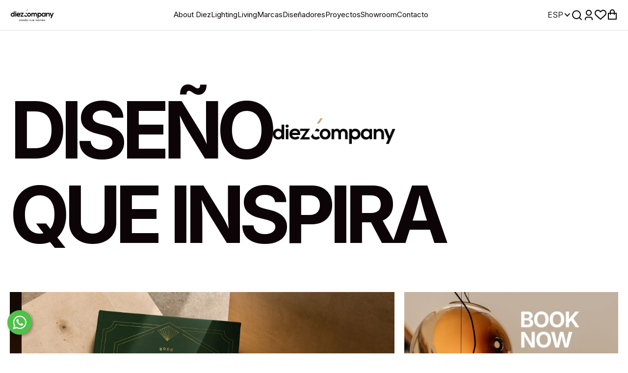

--- FILE ---
content_type: text/html; charset=utf-8
request_url: https://www.diezcompany.mx/producto/luna-chandelier-small-globe-glass-california-pink-hardware-satin-copper-canopy-satin-copper
body_size: 35227
content:

<!DOCTYPE html>
<html data-wf-page="6852172ee6cc3d2bd48aa569" data-wf-site="6852172ee6cc3d2bd48aa4f6" lang="en">
<head>
            
      <meta charset="utf-8">
        <meta http-equiv="X-UA-Compatible" content="IE=edge,chrome=1">
        <meta name="viewport" content="width=device-width, initial-scale=1,  maximum-scale=1">
	    <meta name="twitter:widgets:theme" content="light">
	    <meta property="og:type" content="website" />
        <meta property="version" content="2.0" />
     <link href="https://www.diezcompany.mx/css/normalize.css" rel="stylesheet" type="text/css">
 <link href="https://www.diezcompany.mx/css/webflow.css" rel="stylesheet" type="text/css">
 <link href="https://www.diezcompany.mx/css/diezcompany2025.webflow.css" rel="stylesheet" type="text/css">
 <link href="https://fonts.googleapis.com" rel="preconnect">
 <link href="https://fonts.gstatic.com" rel="preconnect" crossorigin="anonymous">
 <script src="https://ajax.googleapis.com/ajax/libs/webfont/1.6.26/webfont.js" type="text/javascript"></script>
 <script type="text/javascript">WebFont.load({  google: {    families: ["Inter:300,regular,500,600,700,800,900,italic"]  }});</script>
 <script type="text/javascript">!function(o,c){var n=c.documentElement,t=" w-mod-";n.className+=t+"js",("ontouchstart"in o||o.DocumentTouch&&c instanceof DocumentTouch)&&(n.className+=t+"touch")}(window,document);</script>
  <link href=https://www.diezcompany.mx/css/estilos.css?ver=ws1.99999991 rel="stylesheet" type="text/css">
      <link href=https://www.diezcompany.mx/img/favicon.png rel="shortcut icon" type="image/x-icon">
  <link href=https://www.diezcompany.mx/img/favicon.png rel="apple-touch-icon">
      <link rel="apple-touch-icon" sizes="57x57" href=https://www.diezcompany.mx/img/favicon.png />
<link rel="apple-touch-icon" sizes="60x60" href=https://www.diezcompany.mx/img/favicon.png />
<link rel="apple-touch-icon" sizes="72x72" href=https://www.diezcompany.mx/img/favicon.png />
<link rel="apple-touch-icon" sizes="76x76" href=https://www.diezcompany.mx/img/favicon.png />
<link rel="apple-touch-icon" sizes="114x114" href=https://www.diezcompany.mx/img/favicon.png />
<link rel="apple-touch-icon" sizes="120x120" href=https://www.diezcompany.mx/img/favicon.png />
<link rel="apple-touch-icon" sizes="144x144" href=https://www.diezcompany.mx/img/favicon.png />
<link rel="apple-touch-icon" sizes="152x152" href=https://www.diezcompany.mx/img/favicon.png />
<link rel="apple-touch-icon" sizes="180x180" href=https://www.diezcompany.mx/img/favicon.png />
<link rel="icon" type="image/png" sizes="192x192" href=https://www.diezcompany.mx/img/favicon.png />
<link rel="icon" type="image/png" sizes="32x32" href=https://www.diezcompany.mx/img/favicon.png />
<link rel="icon" type="image/png" sizes="96x96" href=https://www.diezcompany.mx/img/favicon.png />
<link rel="icon" type="image/png" sizes="16x16" href=https://www.diezcompany.mx/img/favicon.png />
     <script src="https://d3e54v103j8qbb.cloudfront.net/js/jquery-3.5.1.min.dc5e7f18c8.js?site=6852172ee6cc3d2bd48aa4f6" type="text/javascript" integrity="sha256-9/aliU8dGd2tb6OSsuzixeV4y/faTqgFtohetphbbj0=" crossorigin="anonymous"></script>

        <script>var currMenu = "";</script>
     <!-- Global site tag (gtag.js) - Google Analytics -->
<script async src="https://www.googletagmanager.com/gtag/js?id=UA-59927595-30"></script>
<script>
    window.dataLayer = window.dataLayer || [];
    function gtag() { dataLayer.push(arguments); }
    gtag('js', new Date());

    gtag('config', 'UA-59927595-30');
</script>
          <!-- Facebook Pixel Code -->
<script>
    !function (f, b, e, v, n, t, s) {
        if (f.fbq) return; n = f.fbq = function () {
            n.callMethod ?
                n.callMethod.apply(n, arguments) : n.queue.push(arguments)
        };
        if (!f._fbq) f._fbq = n; n.push = n; n.loaded = !0; n.version = '2.0';
        n.queue = []; t = b.createElement(e); t.async = !0;
        t.src = v; s = b.getElementsByTagName(e)[0];
        s.parentNode.insertBefore(t, s)
    }(window, document, 'script',
        'https://connect.facebook.net/en_US/fbevents.js');
    fbq('init', '239393573796253');
    fbq('track', 'PageView');
</script>
<noscript><img height="1" width="1" style="display:none"
  src="https://www.facebook.com/tr?id=239393573796253&ev=PageView&noscript=1"
/></noscript>
<!-- End Facebook Pixel Code -->
    <script src="https://d3e54v103j8qbb.cloudfront.net/js/jquery-3.5.1.min.dc5e7f18c8.js?site=606c9d6f4c04a934f46495aa" type="text/javascript" integrity="sha256-9/aliU8dGd2tb6OSsuzixeV4y/faTqgFtohetphbbj0=" crossorigin="anonymous"></script>
    
   
    
        
    <script>window.location = 'https://www.diezcompany.mx/index';</script>
                
</head>
<body>
    <form name="aspnetForm" method="post" action="./luna-chandelier-small-globe-glass-california-pink-hardware-satin-copper-canopy-satin-copper" id="aspnetForm" onSubmit="document.getElementById(&#39;loading&#39;).style.display = &#39;&#39;;">
<div>
<input type="hidden" name="__VIEWSTATE" id="__VIEWSTATE" value="ZPQK+L7BfITF94dk0YEl0OUink5iBuo+jbVfa37p84E9Gzzd9pOrIo9FC9D47bSs3XgLDCsh8z12bPT5QOnxp72PyzFgxTcqiyMBcqZtDKdscFeNqBaVcNQVFk7eeiF4ZG8Vpi4QYzvCJ6pV3RWFI4hfOLsxppZ3DFkAPInYIG2aSIBDrnqE3zcz/OEdZQPXYRdsXOjiKQT/9zZFsz3rJKz2xORv0EGvlU3tHY5wASU9YZoDUMA8v86cacysoFMTadE7IG2B9cBjmh9nKP87/jd7l2o=" />
</div>

<div>

	<input type="hidden" name="__VIEWSTATEGENERATOR" id="__VIEWSTATEGENERATOR" value="4F4234E1" />
	<input type="hidden" name="__EVENTVALIDATION" id="__EVENTVALIDATION" value="limpa8/DMdmHySClUVyASTHJbUMZt3pReHDz5UZhmkxO8F2y94Uq9JYDiEyvuH1aSg7WfZoyh48uPf3wZXdruQ3LO4DCC0DE6Awriz/LPxBd9gk7no7wepC76V2Hom/yI1yLzA==" />
</div>
         
 <div style="width:100%; height:100%; background-color:rgba(255,255,255,0.5); z-index:99999999999999; position:fixed" id="loading">
        <div style="margin-top:20%; color:#FFF; font-size:20px"  align="center"><img src="https://www.diezcompany.mx/img/waiting.svg" height="100px"  /></div>

    </div>
        <div class="page-wrapper">
  <div class="nav-group-default">
      
    <div class="nav-section">
      <div class="section-spacing">
        <div class="container">
          <div class="nav-layout">
            <div class="nav-left">
              <a href="https://www.diezcompany.mx/index" aria-current="page" class="logo-wrap w-inline-block w--current"><img sizes="(max-width: 1080px) 100vw, 1080px" srcset="https://www.diezcompany.mx/images/logo_cotizacion-p-500.png 500w, https://www.diezcompany.mx/images/logo_cotizacion.png 1080w" alt="" src="https://www.diezcompany.mx/images/logo_cotizacion.png" loading="lazy" class="logo"></a>
            </div>
            <div class="nav-middle">
              <div class="nav-menu">
                <a href="https://www.diezcompany.mx/servicios" id="menu_0" class="nav-link">About Diez</a>
                <a href="https://www.diezcompany.mx/plighting" id="menu_1" class="nav-link">Lighting</a>
                <a href="https://www.diezcompany.mx/living" id="menu_2" class="nav-link">Living</a>
                <a href="https://www.diezcompany.mx/marcas" id="menu_3" class="nav-link">Marcas</a>
                <a href="https://www.diezcompany.mx/disenadores" id="menu_4" class="nav-link">Diseñadores</a>
                <a href="https://www.diezcompany.mx/galeria" id="menu_5" class="nav-link">Proyectos</a>
                <a href="https://www.diezcompany.mx/showroom" id="menu_6" class="nav-link">Showroom</a>
                <a href="https://www.diezcompany.mx/contacto" id="menu_7" class="nav-link">Contacto</a>
              </div>
            </div>
            <div class="nav-right">
                 <div class="div-block-22">
   <div data-hover="" data-delay="0" class="dropdown w-dropdown drpidioma">
        
     <div class="dropdown-toggle w-dropdown-toggle">
       <div class="text-block-5">ESP</div>
       <div class="icon w-icon-dropdown-toggle"></div>
     </div>
     <nav class="dropdown-list w-dropdown-list">
       <a href="javascript:window.location=window.location" class="w-dropdown-link">Español</a>
       <a href="https://www.diezcompany.mx/producto/luna-chandelier-small-globe-glass-california-pink-hardware-satin-copper-canopy-satin-copper?idioma=en" class="w-dropdown-link">English</a>
     </nav>
   </div>
   <div data-hover="" data-delay="0" class="dropdown w-dropdown" style="display:none">
     <div class="dropdown-toggle w-dropdown-toggle">
       <div class="text-block-5">MXN</div>
       <div class="icon w-icon-dropdown-toggle"></div>
     </div>
     <nav class="dropdown-list w-dropdown-list">
       <a href="#" class="w-dropdown-link">MXN $</a>
     </nav>
   </div>
 </div>
              <div class="search-icon-wrap"><img loading="lazy" src="https://www.diezcompany.mx/images/search-icon.svg" alt="a magnifying glass icon on a white background" class="search-icon"></div>
              <a href="https://www.diezcompany.mx/login" class="user-icon-wrap w-inline-block"><img loading="lazy" src="https://www.diezcompany.mx/images/user-icon.svg" alt="a black and white photo of a symbol" class="user-icon"></a>
                <div data-open-product="" data-wf-cart-type="modal" data-wf-cart-query="" data-wf-page-link-href-prefix="" class="w-commerce-commercecartwrapper c-cart-wrapper" data-node-type="commerce-cart-wrapper">
  <a class="w-commerce-commercecartopenlink cart-icon-wrap w-inline-block" role="button" aria-haspopup="dialog" aria-label="Open cart" data-node-type="commerce-cart-open-link" href="javascript:displayCartW()"><img loading="lazy" height="24px" style="height:24px" src="https://www.diezcompany.mx/images/heart.png" alt="cart-icon" class="cart-icon">
    <div class="w-commerce-commercecartopenlinkcount cart-quantity" id="badgew" style="display:none"></div>
  </a>
  <div id="wishList2" style="display:none" class="w-commerce-commercecartcontainerwrapper w-commerce-commercecartcontainerwrapper--cartType-modal c-cart-wrapper" data-node-type="commerce-cart-container-wrapper">
    
  </div>
</div>
              <div data-open-product="" data-wf-cart-type="modal" data-wf-cart-query="" data-wf-page-link-href-prefix="" class="w-commerce-commercecartwrapper c-cart-wrapper" data-node-type="commerce-cart-wrapper">
                <a class="w-commerce-commercecartopenlink cart-icon-wrap w-inline-block" role="button" aria-haspopup="dialog" aria-label="Open cart" data-node-type="commerce-cart-open-link" href="javascript:displayCart()"><img loading="lazy" src="https://www.diezcompany.mx/images/cart-icon.svg" alt="cart-icon" class="cart-icon">
                  <div class="w-commerce-commercecartopenlinkcount cart-quantity" id="badge" style="display:none"></div>
                </a>
                <div id="cart" style="display:none" class="w-commerce-commercecartcontainerwrapper w-commerce-commercecartcontainerwrapper--cartType-modal c-cart-wrapper" data-node-type="commerce-cart-container-wrapper">
                  
                </div>
              </div>
              <div class="menu-bar-wrap">
                <div class="menu-bar bar-1"></div>
                <div class="menu-bar bar-2"></div>
                <div class="menu-bar bar-3"></div>
              </div>
            </div>
          </div>
        </div>
      </div>
      <div class="search-wrapper">
        <div class="section-spacing">
          <div class="container">
            <div action="/search" class="search-wrap w-form">
         <input name="ctl00$txt_buscar" type="text" id="ctl00_txt_buscar" class="search-input w-input" maxlength="256" autocomplete="off" placeholder="Ingresa tu búsqueda..." onkeyup="quicksearch(this.value,event)" />
                 <input type="submit" name="ctl00$btn_search" value="Button" id="ctl00_btn_search" style="display:none" />
                 <div class="div-block-158_b" id="quicksearch" style="display:none">
 </div>

            </div>
          </div>
        </div>
        <div class="search-close">
          <div class="search-close-icon w-embed"><svg width=" 100%" height=" 100%" viewbox="0 0 24 24" fill="none" xmlns="http://www.w3.org/2000/svg">
              <path d="M11.9997 10.5857L16.9497 5.63574L18.3637 7.04974L13.4137 11.9997L18.3637 16.9497L16.9497 18.3637L11.9997 13.4137L7.04974 18.3637L5.63574 16.9497L10.5857 11.9997L5.63574 7.04974L7.04974 5.63574L11.9997 10.5857Z" fill="currentColor"></path>
            </svg></div>
        </div>
      </div>
    </div>
  </div>
  <div class="main-wrapper">
   
      
      <div class="product-details-section">
        <div class="section-spacing">
          <div class="container">
            <div class="navtree">
              <a href="https://www.diezcompany.mx/productos" class="linktree">Productos</a>
              <div class="linkspacer">/</div>
                  
              <div class="linkspacer nombreproducto"></div>
            </div>
               <div class="p-details-title-wrap nombremobile">
   <h2 class="p-details-title"></h2>
 </div>
                
            <div class="product-details-layout">
              <div class="product-details-left">
                <a href="#" class="product-details-main-img-wrap w-inline-block w-lightbox"><div loading="lazy" id="mainimage" style="background-image:url('https://www.diezcompany.mx/img/NA.png')" alt="" class="product-details-main-img"></div>
                  <script type="application/json" class="w-json">{
  "items": [
                      
                      {
      "url": "https://www.diezcompany.mx/img/NA.png",
      "type": "image"
    } ],
  "group": ""
}</script>
                </a>
                  
              </div>
              <div class="product-details-right">
                <div class="p-details-title-wrap nombrecompu">
                  <h2 class="p-details-title"></h2>
                </div>
                <div class="p-details-price-wrap">
                            
                </div>

                <div class="related">
                              
                
                </div>
                <div class="p-details-sku-info-wrap">
                  <div class="p-details-sku-text-wrap">
                    <p class="p-details-sku-text">SKU:</p>
                    <p class="p-details-sku-text"></p>
                  </div>
                    <div class="p-details-category-text-wrap">
  <p class="p-details-sku-text">Clave:</p>
  <p class="p-details-sku-text"></p>
</div>
                  
                </div>
                                  <div class="p-details-sku-info-wrap">
                 
                  <div class="p-details-sku-text-wrap">
                    <p class="p-details-sku-text">Marca:</p>
                    <p class="p-details-sku-text"><a style="cursor:pointer; text-decoration:none; color:inherit" href="https://www.diezcompany.mx/productos?m="></a></p>
                  </div>
                    
                </div>
                <div class="p-details-relacionados">
                  
                </div>
                <div class="p-details-cart-wrap">
                     <div class="p-details-cart">
               
                                                              <div data-node-type="commerce-add-to-cart-form" class="w-commerce-commerceaddtocartform p-default-state">
  <div class="p-details-addtocart-wrap">
      <input type="number" pattern="^[0-9]+$" inputmode="numeric" id="txt_cant_" name="commerce-add-to-cart-quantity-input" min="1" class="w-commerce-commerceaddtocartquantityinput p-details-quantity" value="1" >
      <input type="button" id="btnAddCart_"  class="w-commerce-commerceaddtocartbutton add-to-cart-btn" value="Solicitar Cotización" href="javascript:addToWishList(,document.getElementById('txt_cant_').value)">
  </div>
</div>
            <span style="font-size:12px">
                                   <br /><br /> Este producto esta disponible bajo pedido, contáctanos para enviarte una cotización</span>
            
</div>
                  
                </div>
                  
                <div class="p-overview-wrap areafichatecnica">
                  <div class="p-overview-title-wrap">
                    <h2 class="p-overview-title">Ficha Técnica</h2>
                       <div class="fichatecnica">
                      


                           </div>

                  </div>
                </div>
                  
                  <style>                      .areafichatecnica {
                          display: none;
                      }
                  </style>
                  
              </div>
            </div>
          </div>
        </div>
      </div>
      <div class="product-section">
        <div class="section-spacing">
          <div class="container">
            <div class="section-content similar-heading">
              <div class="section-title-wrap">
                <h2 class="section-title">Productos relacionados</h2>
              </div>
            </div>
            <div data-w-id="d412575b-97ad-f373-9e1c-e5ae6eacdaf1" style="opacity:0" class="w-dyn-list">
              <div role="list" class="product-layout w-dyn-items">
                               You have an error in your SQL syntax; check the manual that corresponds to your MariaDB server version for the right syntax to use near 'and p.marca = m.id and (p.marca =  or p.Categoria = )  and p.Status not in ('...' at line 2 select p.ID, m.Nombre as Marca, p.Status, p.Foto, p.URL, p.Foto2, p.Relacionado, p.NombreWeb as Nombre, p.PrecioRegular  as Precio, p.PrecioFinal as PrecioFinal
from producto_web p, marca m where p.ProductoID <>  and p.marca = m.id and (p.marca =  or p.Categoria = )  and p.Status not in ('SOLO') order by (case when p.Marca =  then 1 else 2 end) asc,  p.ID limit 0,4 
          
  </div>
            <style>
                .div-block-149 {
	max-width: 800px;
	margin: auto;
	color: #FFF;
	text-align: center;

}
                 .footer-section {
     margin-top:0px;
 }
                .footer-section.newsletter {
	background-color: #3f3f3f;
    margin-top:90px;
}
                .footer-section.newsletter .text-block-2
                {
                    color:#FFF;
                }
               
            </style>
  <div class="footer-section newsletter">
                  <div class="div-block-149">
  <div class="text-block-2">Newsletter</div>
   <p>Ingresa tu correo para recibir noticias sobre nuestros servicios y productos</p>
      
      <iframe src="https://www.diezcompany.mx/forms/newsletter" frameborder="0" scrolling="no" style="width:350px; height:153px; margin-top:30px;"></iframe>

</div>
  </div>
  <div class="footer-section">
    <div class="section-spacing">
      <div class="container">
        <div class="footer-layout">
          <div class="footer-top">
            <div class="footer-left">
              <div class="footer-widget">
                <div class="footer-widget-title-wrap">
                  <h3 class="footer-widget-title">PÁGINAS</h3>
                </div>
                <div class="footer-widget-link-text-wrap">
                  <a href="https://www.diezcompany.mx/servicios" id="menut2_0" class="footer-widget-link-text">About Diez</a>
                  <a href="https://www.diezcompany.mx/plighting" id="menut2_1" class="footer-widget-link-text">Lighting</a>
                  <a href="https://www.diezcompany.mx/living" id="menut2_2" class="footer-widget-link-text">Living</a>
                  <a href="https://www.diezcompany.mx/marcas" id="menut2_3" class="footer-widget-link-text">Marcas</a>
                  <a href="https://www.diezcompany.mx/disenadores" id="menut2_4" class="footer-widget-link-text">Diseñadores</a>
                  <a href="https://www.diezcompany.mx/galeria" id="menut2_5" class="footer-widget-link-text">Proyectos</a>
                </div>
              </div>
              <div class="footer-widget">
                <div class="footer-widget-title-wrap">
                  <h3 class="footer-widget-title">LINKS</h3>
                </div>
                <div class="footer-widget-link-text-wrap">
                  <a href="https://www.diezcompany.mx/lightingbox" id="menut2_8" class="footer-widget-link-text">The Lighting Box</a>
                  <a href="https://www.thelightreport.mx/" target="_blank" class="footer-widget-link-text">The Light Report</a>
                  <a href="https://www.diezcompany.mx/maison" id="menut2_9" class="footer-widget-link-text">Maison Diez Company</a>
                  <a href="https://www.diezcompany.mx/showroom" id="menut2_6" class="footer-widget-link-text">Showroom</a>
                  <a href="https://www.diezcompany.mx/contacto" id="menut2_7" class="footer-widget-link-text">Contacto</a>
                  <a href="https://www.diezcompany.mx/terminos" id="menut2_10" class="footer-widget-link-text">Términos y Condiciones</a>
                  <a href="https://www.diezcompany.mx/privacidad" id="menut2_11" class="footer-widget-link-text">Aviso de Privacidad</a>
                  <a href="https://www.diezcompany.mx/encuesta" id="menut2_12" class="footer-widget-link-text">Encuesta de Satisfacción</a>
                </div>
              </div>
            </div>
            <div class="footer-right">
              <div class="footer-widget">
                <div class="footer-widget-title-wrap">
                  <h3 class="footer-widget-title">SHOWROOM</h3>
                </div>
                <div class="footer-widget-link-text-wrap">
                  <div class="footer-subscription-text">Dirección<br /><strong>Showroom Permanente Diez Company&nbsp;</strong><br />
Campos El&iacute;seos 136<br />
Colonia Polanco V Secc.<br />
Miguel Hidalgo&nbsp;<br />
CDMX, 11560<br />
Agenda tu visita <a href="https://calendar.google.com/calendar/u/0/appointments/schedules/AcZssZ2jGaBuE7kuz5uQQbRYgUDZvbpi9o3FiWCJeCdGjQqIMBVzbTLOWtBFwlFYb60ndvB7rd0x7mOp">aqu&iacute;</a><br />
<br />
<strong>Galer&iacute;a Santa &amp; Cole</strong><br />
Campos El&iacute;seos 158<br />
Colonia Polanco V Secc.<br />
Miguel Hidalgo&nbsp;<br />
CDMX, 11560<br />
<br />
<strong>Maison Diez Company&nbsp;</strong><br />
www.maisondiezcompany.mx&nbsp;<br />
We will come back in 2025<br />
&nbsp;</div>
                </div>
              </div>
              <div class="footer-subscription-wrap">
                <div class="footer-subscription-title-wrap">
                  <h2 class="footer-subscription-title">Información de Contacto</h2>
                </div>
                <div class="footer-subscription-text-wrap">
                  <p class="footer-subscription-text">Dirección <br>Ingenieros Militares 70-16<br />
Argentina Poniente<br />
Miguel Hidalgo<br />
CDMX, 11230<br><br>Teléfono<a href="tel:+52 55 5520.3508" class="link"><br>+52 55 5520.3508</a><br>E-mail             <br>
                    <a href="mailto:ask@diezcompany.mx" class="link">ask@diezcompany.mx</a>            
                  </p>
                </div>
                <div class="boalogo"><img src="https://www.diezcompany.mx/images/boa.png" style="cursor:pointer" onclick="window.open('https://www.thelightreport.mx/2025/04/14/nos-unimos-a-be-original-americas/','_blank')" loading="lazy" width="100" sizes="100px" alt=""></div>
              
              </div>
              <div class="footer-social-icon-wrap">
                <a aria-label="social" href="https://www.facebook.com/diezcompanymx" target="_blank" class="footer-social-link w-inline-block">
                  <div class="footer-social-icon w-embed"><svg width=" 100%" height=" 100%" viewbox="0 0 24 24" fill="none" xmlns="http://www.w3.org/2000/svg">
                      <g clip-path="url(#clip0_603_6602)">
                        <path d="M24 12C24 5.37258 18.6274 0 12 0C5.37258 0 0 5.37258 0 12C0 17.9895 4.3882 22.954 10.125 23.8542V15.4688H7.07812V12H10.125V9.35625C10.125 6.34875 11.9166 4.6875 14.6576 4.6875C15.9701 4.6875 17.3438 4.92188 17.3438 4.92188V7.875H15.8306C14.34 7.875 13.875 8.80008 13.875 9.75V12H17.2031L16.6711 15.4688H13.875V23.8542C19.6118 22.954 24 17.9895 24 12Z" fill="currentColor"></path>
                      </g>
                      <defs>
                        <clippath id="clip0_603_6602">
                          <rect width="24" height="24" fill="currentColor"></rect>
                        </clippath>
                      </defs>
                    </svg></div>
                </a>
                <a aria-label="social" href="https://twitter.com/diezcompany?lang=en" target="_blank" class="footer-social-link w-inline-block">
                  <div class="footer-social-icon w-embed"><svg width=" 100%" height=" 100%" viewbox="0 0 24 24" fill="none" xmlns="http://www.w3.org/2000/svg">
                      <path fill-rule="evenodd" clip-rule="evenodd" d="M15.9455 23L10.396 15.0901L3.44886 23H0.509766L9.09209 13.2311L0.509766 1H8.05571L13.286 8.45502L19.8393 1H22.7784L14.5943 10.3165L23.4914 23H15.9455ZM19.2185 20.77H17.2398L4.71811 3.23H6.6971L11.7121 10.2532L12.5793 11.4719L19.2185 20.77Z" fill="currentColor"></path>
                    </svg></div>
                </a>
                <a aria-label="social" href="https://instagram.com/diezcompany" target="_blank" class="footer-social-link w-inline-block">
                  <div class="footer-social-icon w-embed"><svg width=" 100%" height=" 100%" viewbox="0 0 24 24" fill="none" xmlns="http://www.w3.org/2000/svg">
                      <g clip-path="url(#clip0_603_6604)">
                        <path d="M12 2.16094C15.2063 2.16094 15.5859 2.175 16.8469 2.23125C18.0188 2.28281 18.6516 2.47969 19.0734 2.64375C19.6313 2.85938 20.0344 3.12188 20.4516 3.53906C20.8734 3.96094 21.1313 4.35938 21.3469 4.91719C21.5109 5.33906 21.7078 5.97656 21.7594 7.14375C21.8156 8.40937 21.8297 8.78906 21.8297 11.9906C21.8297 15.1969 21.8156 15.5766 21.7594 16.8375C21.7078 18.0094 21.5109 18.6422 21.3469 19.0641C21.1313 19.6219 20.8687 20.025 20.4516 20.4422C20.0297 20.8641 19.6313 21.1219 19.0734 21.3375C18.6516 21.5016 18.0141 21.6984 16.8469 21.75C15.5813 21.8062 15.2016 21.8203 12 21.8203C8.79375 21.8203 8.41406 21.8062 7.15313 21.75C5.98125 21.6984 5.34844 21.5016 4.92656 21.3375C4.36875 21.1219 3.96563 20.8594 3.54844 20.4422C3.12656 20.0203 2.86875 19.6219 2.65313 19.0641C2.48906 18.6422 2.29219 18.0047 2.24063 16.8375C2.18438 15.5719 2.17031 15.1922 2.17031 11.9906C2.17031 8.78438 2.18438 8.40469 2.24063 7.14375C2.29219 5.97187 2.48906 5.33906 2.65313 4.91719C2.86875 4.35938 3.13125 3.95625 3.54844 3.53906C3.97031 3.11719 4.36875 2.85938 4.92656 2.64375C5.34844 2.47969 5.98594 2.28281 7.15313 2.23125C8.41406 2.175 8.79375 2.16094 12 2.16094ZM12 0C8.74219 0 8.33438 0.0140625 7.05469 0.0703125C5.77969 0.126563 4.90313 0.332812 4.14375 0.628125C3.35156 0.9375 2.68125 1.34531 2.01563 2.01562C1.34531 2.68125 0.9375 3.35156 0.628125 4.13906C0.332812 4.90313 0.126563 5.775 0.0703125 7.05C0.0140625 8.33437 0 8.74219 0 12C0 15.2578 0.0140625 15.6656 0.0703125 16.9453C0.126563 18.2203 0.332812 19.0969 0.628125 19.8563C0.9375 20.6484 1.34531 21.3188 2.01563 21.9844C2.68125 22.65 3.35156 23.0625 4.13906 23.3672C4.90313 23.6625 5.775 23.8687 7.05 23.925C8.32969 23.9812 8.7375 23.9953 11.9953 23.9953C15.2531 23.9953 15.6609 23.9812 16.9406 23.925C18.2156 23.8687 19.0922 23.6625 19.8516 23.3672C20.6391 23.0625 21.3094 22.65 21.975 21.9844C22.6406 21.3188 23.0531 20.6484 23.3578 19.8609C23.6531 19.0969 23.8594 18.225 23.9156 16.95C23.9719 15.6703 23.9859 15.2625 23.9859 12.0047C23.9859 8.74688 23.9719 8.33906 23.9156 7.05938C23.8594 5.78438 23.6531 4.90781 23.3578 4.14844C23.0625 3.35156 22.6547 2.68125 21.9844 2.01562C21.3188 1.35 20.6484 0.9375 19.8609 0.632812C19.0969 0.3375 18.225 0.13125 16.95 0.075C15.6656 0.0140625 15.2578 0 12 0Z" fill="currentColor"></path>
                        <path d="M12 5.83594C8.59688 5.83594 5.83594 8.59688 5.83594 12C5.83594 15.4031 8.59688 18.1641 12 18.1641C15.4031 18.1641 18.1641 15.4031 18.1641 12C18.1641 8.59688 15.4031 5.83594 12 5.83594ZM12 15.9984C9.79219 15.9984 8.00156 14.2078 8.00156 12C8.00156 9.79219 9.79219 8.00156 12 8.00156C14.2078 8.00156 15.9984 9.79219 15.9984 12C15.9984 14.2078 14.2078 15.9984 12 15.9984Z" fill="currentColor"></path>
                        <path d="M19.8469 5.59238C19.8469 6.38926 19.2 7.03145 18.4078 7.03145C17.6109 7.03145 16.9688 6.38457 16.9688 5.59238C16.9688 4.79551 17.6156 4.15332 18.4078 4.15332C19.2 4.15332 19.8469 4.8002 19.8469 5.59238Z" fill="currentColor"></path>
                      </g>
                      <defs>
                        <clippath id="clip0_603_6604">
                          <rect width="24" height="24" fill="currentColor"></rect>
                        </clippath>
                      </defs>
                    </svg></div>
                </a>
                <a aria-label="social" href="https://www.youtube.com/channel/UCrPt3Hcd5i64wkbL6QtMMfA/videos" target="_blank" class="footer-social-link w-inline-block">
                  <div class="footer-social-icon w-embed"><svg width=" 100%" height=" 100%" viewbox="0 0 24 24" fill="none" xmlns="http://www.w3.org/2000/svg">
                      <path d="M23.7609 7.1998C23.7609 7.1998 23.5266 5.54512 22.8047 4.81855C21.8906 3.8623 20.8688 3.85762 20.4 3.80137C17.0438 3.55762 12.0047 3.55762 12.0047 3.55762H11.9953C11.9953 3.55762 6.95625 3.55762 3.6 3.80137C3.13125 3.85762 2.10938 3.8623 1.19531 4.81855C0.473438 5.54512 0.24375 7.1998 0.24375 7.1998C0.24375 7.1998 0 9.14512 0 11.0857V12.9045C0 14.8451 0.239062 16.7904 0.239062 16.7904C0.239062 16.7904 0.473437 18.4451 1.19062 19.1717C2.10469 20.1279 3.30469 20.0951 3.83906 20.1982C5.76094 20.3811 12 20.4373 12 20.4373C12 20.4373 17.0438 20.4279 20.4 20.1889C20.8688 20.1326 21.8906 20.1279 22.8047 19.1717C23.5266 18.4451 23.7609 16.7904 23.7609 16.7904C23.7609 16.7904 24 14.8498 24 12.9045V11.0857C24 9.14512 23.7609 7.1998 23.7609 7.1998ZM9.52031 15.1123V8.36699L16.0031 11.7514L9.52031 15.1123Z" fill="currentColor"></path>
                    </svg></div>
                </a>
                <a aria-label="social" href="https://vimeo.com/user196511636" target="_blank" class="footer-social-link w-inline-block">
                  <div class="footer-social-icon w-embed">
  <svg width="100%" height="100%" viewBox="0 0 24 24" fill="none" xmlns="http://www.w3.org/2000/svg">
    <path d="M22.522 6.144c-.09 1.905-1.416 4.508-3.976 7.806-2.651 3.427-4.891 5.141-6.722 5.141-1.138 0-2.1-1.045-2.886-3.134-.524-1.899-1.048-3.799-1.572-5.698-.583-2.067-1.207-3.1-1.874-3.1-.144 0-.647.303-1.508.909L3 7.458c.946-.832 1.878-1.664 2.796-2.497 1.26-1.07 2.208-1.634 2.846-1.693 1.493-.145 2.415.883 2.768 3.084.374 2.355.635 3.82.781 4.397.436 1.998.913 2.998 1.43 2.998.404 0 1.011-.618 1.82-1.853.81-1.235 1.245-2.179 1.305-2.833.117-1.07-.308-1.603-1.274-1.603-.454 0-.923.105-1.406.317.933-3.067 2.72-4.553 5.361-4.46 1.957.062 2.871 1.352 2.741 3.877Z" fill="currentColor"/>
  </svg>
</div>

                </a>
                <a aria-label="social" href="https://www.linkedin.com/company/diezcompany/" target="_blank" class="footer-social-link w-inline-block">
                  <div class="footer-social-icon w-embed"><svg width=" 100%" height=" 100%" viewbox="0 0 24 24" fill="none" xmlns="http://www.w3.org/2000/svg">
                      <g clip-path="url(#clip0_603_6607)">
                        <path d="M22.2234 0H1.77187C0.792187 0 0 0.773438 0 1.72969V22.2656C0 23.2219 0.792187 24 1.77187 24H22.2234C23.2031 24 24 23.2219 24 22.2703V1.72969C24 0.773438 23.2031 0 22.2234 0ZM7.12031 20.4516H3.55781V8.99531H7.12031V20.4516ZM5.33906 7.43438C4.19531 7.43438 3.27188 6.51094 3.27188 5.37187C3.27188 4.23281 4.19531 3.30937 5.33906 3.30937C6.47813 3.30937 7.40156 4.23281 7.40156 5.37187C7.40156 6.50625 6.47813 7.43438 5.33906 7.43438ZM20.4516 20.4516H16.8937V14.8828C16.8937 13.5562 16.8703 11.8453 15.0422 11.8453C13.1906 11.8453 12.9094 13.2937 12.9094 14.7891V20.4516H9.35625V8.99531H12.7687V10.5609H12.8156C13.2891 9.66094 14.4516 8.70938 16.1813 8.70938C19.7859 8.70938 20.4516 11.0813 20.4516 14.1656V20.4516Z" fill="currentColor"></path>
                      </g>
                      <defs>
                        <clippath id="clip0_603_6607">
                          <rect width="24" height="24" fill="currentColor"></rect>
                        </clippath>
                      </defs>
                    </svg></div>
                </a>
              </div>
            </div>
          </div>
          <div class="footer-bottom">
            <div class="footer-copyright-wrap">
              <p class="footer-copyright">Copyright &copy; 2004&nbsp;<a href="https://www.diezcompany.mx/#">Exportaciones Diez SA de CV</a> Todos los derechos reservados</p>
            </div>
          </div>
        </div>
      </div>
    </div>
  </div>
</div>
          <a href="https://wa.me/+525559658865" target="_blank" class="whatsBubble" style="bottom: 38px; float: left; left: 15px;">
                     <div class="whatsBubble_icon"></div>
                 </a>   
            
    </form>
   <script src="https://www.diezcompany.mx/js/webflow.js" type="text/javascript"></script>
   <script src="https://www.diezcompany.mx/js/funciones.js?ver=1.2" type="text/javascript"></script>
        <input type="hidden" value="https://www.diezcompany.mx/" id="siteRuta" />
     <script>
         refreshCart();
         refreshWishList();
         $(document).ready(function () {
             document.getElementById('loading').style.display = 'none'
             if (document.getElementById('menu_' + currMenu))
                 document.getElementById('menu_' + currMenu).classList.add('w--current');
             if (document.getElementById('menut2_' + currMenu))
                 document.getElementById('menut2_' + currMenu).classList.add('w--current');
             new Swiper('.slider-left', {
                 loop: true,
                 autoplay: { delay: 3000 },
                 pagination: { el: '.slider-left .swiper-pagination', clickable: true }
             });

             new Swiper('.slider-right', {
                 loop: true,
                 autoplay: { delay: 4000 },
                 pagination: { el: '.slider-right .swiper-pagination', clickable: true }
             });
         });

     </script>  
         <script>
             function resizeIframe(obj) {
                 obj.style.height = obj.contentWindow.document.documentElement.scrollHeight + 'px';
             }
         </script>

    <link rel="stylesheet" href="https://cdn.jsdelivr.net/npm/swiper@11/swiper-bundle.min.css"/>
<script src="https://cdn.jsdelivr.net/npm/swiper@11/swiper-bundle.min.js"></script>

</body>
</html>


--- FILE ---
content_type: text/html; charset=utf-8
request_url: https://www.diezcompany.mx/index
body_size: 74156
content:

<!DOCTYPE html>
<html data-wf-page="6852172ee6cc3d2bd48aa569" data-wf-site="6852172ee6cc3d2bd48aa4f6" lang="en">
<head>
            
      <meta charset="utf-8">
        <meta http-equiv="X-UA-Compatible" content="IE=edge,chrome=1">
        <meta name="viewport" content="width=device-width, initial-scale=1,  maximum-scale=1">
	    <meta name="twitter:widgets:theme" content="light">
	    <meta property="og:type" content="website" />
        <meta property="version" content="2.0" />
     <link href="https://www.diezcompany.mx/css/normalize.css" rel="stylesheet" type="text/css">
 <link href="https://www.diezcompany.mx/css/webflow.css" rel="stylesheet" type="text/css">
 <link href="https://www.diezcompany.mx/css/diezcompany2025.webflow.css" rel="stylesheet" type="text/css">
 <link href="https://fonts.googleapis.com" rel="preconnect">
 <link href="https://fonts.gstatic.com" rel="preconnect" crossorigin="anonymous">
 <script src="https://ajax.googleapis.com/ajax/libs/webfont/1.6.26/webfont.js" type="text/javascript"></script>
 <script type="text/javascript">WebFont.load({  google: {    families: ["Inter:300,regular,500,600,700,800,900,italic"]  }});</script>
 <script type="text/javascript">!function(o,c){var n=c.documentElement,t=" w-mod-";n.className+=t+"js",("ontouchstart"in o||o.DocumentTouch&&c instanceof DocumentTouch)&&(n.className+=t+"touch")}(window,document);</script>
  <link href=https://www.diezcompany.mx/css/estilos.css?ver=ws1.99999991 rel="stylesheet" type="text/css">
      <link href=https://www.diezcompany.mx/img/favicon.png rel="shortcut icon" type="image/x-icon">
  <link href=https://www.diezcompany.mx/img/favicon.png rel="apple-touch-icon">
      <link rel="apple-touch-icon" sizes="57x57" href=https://www.diezcompany.mx/img/favicon.png />
<link rel="apple-touch-icon" sizes="60x60" href=https://www.diezcompany.mx/img/favicon.png />
<link rel="apple-touch-icon" sizes="72x72" href=https://www.diezcompany.mx/img/favicon.png />
<link rel="apple-touch-icon" sizes="76x76" href=https://www.diezcompany.mx/img/favicon.png />
<link rel="apple-touch-icon" sizes="114x114" href=https://www.diezcompany.mx/img/favicon.png />
<link rel="apple-touch-icon" sizes="120x120" href=https://www.diezcompany.mx/img/favicon.png />
<link rel="apple-touch-icon" sizes="144x144" href=https://www.diezcompany.mx/img/favicon.png />
<link rel="apple-touch-icon" sizes="152x152" href=https://www.diezcompany.mx/img/favicon.png />
<link rel="apple-touch-icon" sizes="180x180" href=https://www.diezcompany.mx/img/favicon.png />
<link rel="icon" type="image/png" sizes="192x192" href=https://www.diezcompany.mx/img/favicon.png />
<link rel="icon" type="image/png" sizes="32x32" href=https://www.diezcompany.mx/img/favicon.png />
<link rel="icon" type="image/png" sizes="96x96" href=https://www.diezcompany.mx/img/favicon.png />
<link rel="icon" type="image/png" sizes="16x16" href=https://www.diezcompany.mx/img/favicon.png />
     <script src="https://d3e54v103j8qbb.cloudfront.net/js/jquery-3.5.1.min.dc5e7f18c8.js?site=6852172ee6cc3d2bd48aa4f6" type="text/javascript" integrity="sha256-9/aliU8dGd2tb6OSsuzixeV4y/faTqgFtohetphbbj0=" crossorigin="anonymous"></script>

        <script>var currMenu = "";</script>
     <!-- Global site tag (gtag.js) - Google Analytics -->
<script async src="https://www.googletagmanager.com/gtag/js?id=UA-59927595-30"></script>
<script>
    window.dataLayer = window.dataLayer || [];
    function gtag() { dataLayer.push(arguments); }
    gtag('js', new Date());

    gtag('config', 'UA-59927595-30');
</script>
          <!-- Facebook Pixel Code -->
<script>
    !function (f, b, e, v, n, t, s) {
        if (f.fbq) return; n = f.fbq = function () {
            n.callMethod ?
                n.callMethod.apply(n, arguments) : n.queue.push(arguments)
        };
        if (!f._fbq) f._fbq = n; n.push = n; n.loaded = !0; n.version = '2.0';
        n.queue = []; t = b.createElement(e); t.async = !0;
        t.src = v; s = b.getElementsByTagName(e)[0];
        s.parentNode.insertBefore(t, s)
    }(window, document, 'script',
        'https://connect.facebook.net/en_US/fbevents.js');
    fbq('init', '239393573796253');
    fbq('track', 'PageView');
</script>
<noscript><img height="1" width="1" style="display:none"
  src="https://www.facebook.com/tr?id=239393573796253&ev=PageView&noscript=1"
/></noscript>
<!-- End Facebook Pixel Code -->
    <script src="https://d3e54v103j8qbb.cloudfront.net/js/jquery-3.5.1.min.dc5e7f18c8.js?site=606c9d6f4c04a934f46495aa" type="text/javascript" integrity="sha256-9/aliU8dGd2tb6OSsuzixeV4y/faTqgFtohetphbbj0=" crossorigin="anonymous"></script>
    
   
    
     <title>Inicio - Diez Company</title>
    <meta name="description" content="Las lámparas de Diez Company son la mejor opción para una iluminación de primera calidad. Conoce nuestras marcas exclusivas y nuestro catálogo hoy mismo.">
        <meta name="keywords" content="Lámparas, diseño, interior, baño, exterior, arquitectura, focos, Inicio">
        <meta property="og:title" content="Inicio - Diez Company" />
	    <meta property="og:type" content="website" />
        <meta property="og:site_name" content="Inicio - Diez Company" />
  	    <meta property="og:image" content="https://www.diezcompany.mx/img/favicon200.png" />
        <meta property="og:url" content="https://www.diezcompany.mx/"/>
  	    <meta property="og:description" content="Las lámparas de Diez Company son la mejor opción para una iluminación de primera calidad. Conoce nuestras marcas exclusivas y nuestro catálogo hoy mismo." />
        <meta name="twitter:card" content="summary_large_image">
	    <meta name="twitter:title" content="Inicio - Diez Company" >
        <meta name="twitter:site" content="Inicio - Diez Company" >
	    <meta name="twitter:description" content="Las lámparas de Diez Company son la mejor opción para una iluminación de primera calidad. Conoce nuestras marcas exclusivas y nuestro catálogo hoy mismo.">
	    <meta name="twitter:image" content="https://www.diezcompany.mx/img/favicon200.png" >	
        <meta name="twitter:url" content="https://www.diezcompany.mx/"/>

</head>
<body>
    <form name="aspnetForm" method="post" action="./index" id="aspnetForm" onSubmit="document.getElementById(&#39;loading&#39;).style.display = &#39;&#39;;">
<div>
<input type="hidden" name="__VIEWSTATE" id="__VIEWSTATE" value="aR157xOamJWqaPm/l0wv7dHsVihfcW24fZOVa9FVGWypCF5TOInFNqZnp7TB8H5wpyi1fr0899Rqe+GKWEQv0j8kIN1Rt/a/fm+FdYoRzxrK0qgRCE4I7/cJGFAvgmieFzZ1UWM/VJ8dJWgRuPm9p7xN588Kdzcl3sW/DfVsmUKZQ7MY+KW2HloflXwLlqMOZiaz+M2LPNZy66S7Fd2iozooBekZX0E2vM4zM5aq70hNo+6yf9KJnhVxdhHsX9r8nmPmUp8DHAqPq1reR8hQsZ9B89Q=" />
</div>

<div>

	<input type="hidden" name="__VIEWSTATEGENERATOR" id="__VIEWSTATEGENERATOR" value="958E135E" />
	<input type="hidden" name="__EVENTVALIDATION" id="__EVENTVALIDATION" value="pJQ4/YeRXLcOQ4fU0Af0CSV6KyCmZoq6+6X86DywwDmAWZLtVasZYYLh5Mc3OdswT0TvMA/C6/chx2C2eEZgZwIPpSZN5H8LPNTjRg2QpOJBfC20TMXNwbSPSqwMRKISJF3qYg==" />
</div>
         
 <div style="width:100%; height:100%; background-color:rgba(255,255,255,0.5); z-index:99999999999999; position:fixed" id="loading">
        <div style="margin-top:20%; color:#FFF; font-size:20px"  align="center"><img src="https://www.diezcompany.mx/img/waiting.svg" height="100px"  /></div>

    </div>
        <div class="page-wrapper">
  <div class="nav-group-default">
      
    <div class="nav-section">
      <div class="section-spacing">
        <div class="container">
          <div class="nav-layout">
            <div class="nav-left">
              <a href="https://www.diezcompany.mx/index" aria-current="page" class="logo-wrap w-inline-block w--current"><img sizes="(max-width: 1080px) 100vw, 1080px" srcset="https://www.diezcompany.mx/images/logo_cotizacion-p-500.png 500w, https://www.diezcompany.mx/images/logo_cotizacion.png 1080w" alt="" src="https://www.diezcompany.mx/images/logo_cotizacion.png" loading="lazy" class="logo"></a>
            </div>
            <div class="nav-middle">
              <div class="nav-menu">
                <a href="https://www.diezcompany.mx/servicios" id="menu_0" class="nav-link">About Diez</a>
                <a href="https://www.diezcompany.mx/plighting" id="menu_1" class="nav-link">Lighting</a>
                <a href="https://www.diezcompany.mx/living" id="menu_2" class="nav-link">Living</a>
                <a href="https://www.diezcompany.mx/marcas" id="menu_3" class="nav-link">Marcas</a>
                <a href="https://www.diezcompany.mx/disenadores" id="menu_4" class="nav-link">Diseñadores</a>
                <a href="https://www.diezcompany.mx/galeria" id="menu_5" class="nav-link">Proyectos</a>
                <a href="https://www.diezcompany.mx/showroom" id="menu_6" class="nav-link">Showroom</a>
                <a href="https://www.diezcompany.mx/contacto" id="menu_7" class="nav-link">Contacto</a>
              </div>
            </div>
            <div class="nav-right">
                 <div class="div-block-22">
   <div data-hover="" data-delay="0" class="dropdown w-dropdown drpidioma">
        
     <div class="dropdown-toggle w-dropdown-toggle">
       <div class="text-block-5">ESP</div>
       <div class="icon w-icon-dropdown-toggle"></div>
     </div>
     <nav class="dropdown-list w-dropdown-list">
       <a href="javascript:window.location=window.location" class="w-dropdown-link">Español</a>
       <a href="https://www.diezcompany.mx/index?idioma=en" class="w-dropdown-link">English</a>
     </nav>
   </div>
   <div data-hover="" data-delay="0" class="dropdown w-dropdown" style="display:none">
     <div class="dropdown-toggle w-dropdown-toggle">
       <div class="text-block-5">MXN</div>
       <div class="icon w-icon-dropdown-toggle"></div>
     </div>
     <nav class="dropdown-list w-dropdown-list">
       <a href="#" class="w-dropdown-link">MXN $</a>
     </nav>
   </div>
 </div>
              <div class="search-icon-wrap"><img loading="lazy" src="https://www.diezcompany.mx/images/search-icon.svg" alt="a magnifying glass icon on a white background" class="search-icon"></div>
              <a href="https://www.diezcompany.mx/login" class="user-icon-wrap w-inline-block"><img loading="lazy" src="https://www.diezcompany.mx/images/user-icon.svg" alt="a black and white photo of a symbol" class="user-icon"></a>
                <div data-open-product="" data-wf-cart-type="modal" data-wf-cart-query="" data-wf-page-link-href-prefix="" class="w-commerce-commercecartwrapper c-cart-wrapper" data-node-type="commerce-cart-wrapper">
  <a class="w-commerce-commercecartopenlink cart-icon-wrap w-inline-block" role="button" aria-haspopup="dialog" aria-label="Open cart" data-node-type="commerce-cart-open-link" href="javascript:displayCartW()"><img loading="lazy" height="24px" style="height:24px" src="https://www.diezcompany.mx/images/heart.png" alt="cart-icon" class="cart-icon">
    <div class="w-commerce-commercecartopenlinkcount cart-quantity" id="badgew" style="display:none"></div>
  </a>
  <div id="wishList2" style="display:none" class="w-commerce-commercecartcontainerwrapper w-commerce-commercecartcontainerwrapper--cartType-modal c-cart-wrapper" data-node-type="commerce-cart-container-wrapper">
    
  </div>
</div>
              <div data-open-product="" data-wf-cart-type="modal" data-wf-cart-query="" data-wf-page-link-href-prefix="" class="w-commerce-commercecartwrapper c-cart-wrapper" data-node-type="commerce-cart-wrapper">
                <a class="w-commerce-commercecartopenlink cart-icon-wrap w-inline-block" role="button" aria-haspopup="dialog" aria-label="Open cart" data-node-type="commerce-cart-open-link" href="javascript:displayCart()"><img loading="lazy" src="https://www.diezcompany.mx/images/cart-icon.svg" alt="cart-icon" class="cart-icon">
                  <div class="w-commerce-commercecartopenlinkcount cart-quantity" id="badge" style="display:none"></div>
                </a>
                <div id="cart" style="display:none" class="w-commerce-commercecartcontainerwrapper w-commerce-commercecartcontainerwrapper--cartType-modal c-cart-wrapper" data-node-type="commerce-cart-container-wrapper">
                  
                </div>
              </div>
              <div class="menu-bar-wrap">
                <div class="menu-bar bar-1"></div>
                <div class="menu-bar bar-2"></div>
                <div class="menu-bar bar-3"></div>
              </div>
            </div>
          </div>
        </div>
      </div>
      <div class="search-wrapper">
        <div class="section-spacing">
          <div class="container">
            <div action="/search" class="search-wrap w-form">
         <input name="ctl00$txt_buscar" type="text" id="ctl00_txt_buscar" class="search-input w-input" maxlength="256" autocomplete="off" placeholder="Ingresa tu búsqueda..." onkeyup="quicksearch(this.value,event)" />
                 <input type="submit" name="ctl00$btn_search" value="Button" id="ctl00_btn_search" style="display:none" />
                 <div class="div-block-158_b" id="quicksearch" style="display:none">
 </div>

            </div>
          </div>
        </div>
        <div class="search-close">
          <div class="search-close-icon w-embed"><svg width=" 100%" height=" 100%" viewbox="0 0 24 24" fill="none" xmlns="http://www.w3.org/2000/svg">
              <path d="M11.9997 10.5857L16.9497 5.63574L18.3637 7.04974L13.4137 11.9997L18.3637 16.9497L16.9497 18.3637L11.9997 13.4137L7.04974 18.3637L5.63574 16.9497L10.5857 11.9997L5.63574 7.04974L7.04974 5.63574L11.9997 10.5857Z" fill="currentColor"></path>
            </svg></div>
        </div>
      </div>
    </div>
  </div>
  <div class="main-wrapper">
   
     
    <div class="hero-section">
  <div class="section-spacing">
    <div class="container">
      <div class="hero-title-wrap">
        <div class="hero-title-thumb-wrap">
          <h1 class="hero-title">DISEÑO</h1>
          <div class="hero-title-thumb divthumb" style="background-image:url('https://files.diezcompany.mx/fotos//website/3943b00e177548c3827d7b0cdc4b8dc5_06082025114605.png')"></div>
        </div>
        <h1 class="hero-title">QUE INSPIRA</h1>
      </div>
     <div class="hero-thumb-layout">
  
  <!-- Slider 1 -->
  <div class="swiper slider-left hero-thumb-wrap">
    <div class="swiper-wrapper">
      
      <div class="swiper-slide hero-thumb-wrap" style="background-image:url('https://files.diezcompany.mx/fotos/website/7810e314d2a14bc38e7d302e010ff97c_18112025044955.jpeg')" onclick="window.open('https://issuu.com/diezcompany/docs/gift_guide_2025_b827744788f1eb?fr=xKAE9_zMzMw','_self')">
        <img src="https://files.diezcompany.mx/fotos/website/7810e314d2a14bc38e7d302e010ff97c_18112025044955.jpeg" loading="lazy" alt="" class="hero-thumb">
      </div>
      
      <div class="swiper-slide hero-thumb-wrap" style="background-image:url('https://files.diezcompany.mx/fotos/website/6bf56d5164034764a1e02047988841a9_12112025090834.jpg')" onclick="window.open('https://www.thelightreport.mx/2025/11/11/hotel-maison-diez-company-2025/?fbclid=PAZXh0bgNhZW0CMTEAc3J0YwZhcHBfaWQMMjU2MjgxMDQwNTU4AAGn3ZDNiWZTmts_lak_CRjYWKuP90mvnp68GHScsrJYtcNYpdhnXQWdYf27aGY_aem_kkJGXJ4b334VzyvPsvt1bg','_self')">
        <img src="https://files.diezcompany.mx/fotos/website/6bf56d5164034764a1e02047988841a9_12112025090834.jpg" loading="lazy" alt="" class="hero-thumb">
      </div>
      
      <div class="swiper-slide hero-thumb-wrap" style="background-image:url('https://files.diezcompany.mx/fotos/website/cb0086a81f9f46d093989bcfbf7bbdb8_30102025055027.jpg')" onclick="window.open('https://issuu.com/diezcompany/docs/directorio_tlr_2026_671a18e96a0de5?fr=xKAE9_zMzMw','_self')">
        <img src="https://files.diezcompany.mx/fotos/website/cb0086a81f9f46d093989bcfbf7bbdb8_30102025055027.jpg" loading="lazy" alt="" class="hero-thumb">
      </div>
      
      <div class="swiper-slide hero-thumb-wrap" style="background-image:url('https://files.diezcompany.mx/fotos/website/ca4cda5ddc0c4aefb301fa9e08e2b060_23092025101432.jpg')" onclick="window.open('https://www.thelightsystem.com/websitev3/plighting?m=22','_self')">
        <img src="https://files.diezcompany.mx/fotos/website/ca4cda5ddc0c4aefb301fa9e08e2b060_23092025101432.jpg" loading="lazy" alt="" class="hero-thumb">
      </div>
      
      <div class="swiper-slide hero-thumb-wrap" style="background-image:url('https://files.diezcompany.mx/fotos/website/3d338bf57fa14d1ead826b078efa90f6_23092025101533.jpg')" onclick="window.open('https://www.thelightsystem.com/websitev3/plighting?m=79','_self')">
        <img src="https://files.diezcompany.mx/fotos/website/3d338bf57fa14d1ead826b078efa90f6_23092025101533.jpg" loading="lazy" alt="" class="hero-thumb">
      </div>
      
      <div class="swiper-slide hero-thumb-wrap" style="background-image:url('https://files.diezcompany.mx/fotos/website/3ce723147c824d4d89c577f019d25146_23092025101325.jpg')" onclick="window.open('','_self')">
        <img src="https://files.diezcompany.mx/fotos/website/3ce723147c824d4d89c577f019d25146_23092025101325.jpg" loading="lazy" alt="" class="hero-thumb">
      </div>
      
      <div class="swiper-slide hero-thumb-wrap" style="background-image:url('https://files.diezcompany.mx/fotos/website/f4d92fe97c704b6caf0899a00f4cce6e_23092025101352.jpg')" onclick="window.open('https://www.diezcompany.mx/productos?m=653','_self')">
        <img src="https://files.diezcompany.mx/fotos/website/f4d92fe97c704b6caf0899a00f4cce6e_23092025101352.jpg" loading="lazy" alt="" class="hero-thumb">
      </div>
      
      <div class="swiper-slide hero-thumb-wrap" style="background-image:url('https://files.diezcompany.mx/fotos/website/2fc2c61bc69246fe9f575699b3322e93_23092025101419.jpg')" onclick="window.open('https://www.thelightsystem.com/websitev3/plighting?m=1','_self')">
        <img src="https://files.diezcompany.mx/fotos/website/2fc2c61bc69246fe9f575699b3322e93_23092025101419.jpg" loading="lazy" alt="" class="hero-thumb">
      </div>
      
      <div class="swiper-slide hero-thumb-wrap" style="background-image:url('https://files.diezcompany.mx/fotos/website/e831867a805d48358fa3443e976ea153_23092025101445.jpg')" onclick="window.open('https://www.thelightsystem.com/websitev3/plighting?m=23','_self')">
        <img src="https://files.diezcompany.mx/fotos/website/e831867a805d48358fa3443e976ea153_23092025101445.jpg" loading="lazy" alt="" class="hero-thumb">
      </div>
      
      <div class="swiper-slide hero-thumb-wrap" style="background-image:url('https://files.diezcompany.mx/fotos/website/8d6cbf4a46ca4d43a9295c6bc9f7e9f2_23092025101457.jpg')" onclick="window.open('https://www.thelightsystem.com/websitev3/plighting?m=233','_self')">
        <img src="https://files.diezcompany.mx/fotos/website/8d6cbf4a46ca4d43a9295c6bc9f7e9f2_23092025101457.jpg" loading="lazy" alt="" class="hero-thumb">
      </div>
      
      <div class="swiper-slide hero-thumb-wrap" style="background-image:url('https://files.diezcompany.mx/fotos/website/1514a8052f69433aa3c4764eaaaf5fe7_23092025101509.jpg')" onclick="window.open('https://www.thelightsystem.com/websitev3/plighting?m=66','_self')">
        <img src="https://files.diezcompany.mx/fotos/website/1514a8052f69433aa3c4764eaaaf5fe7_23092025101509.jpg" loading="lazy" alt="" class="hero-thumb">
      </div>
      
      <div class="swiper-slide hero-thumb-wrap" style="background-image:url('https://files.diezcompany.mx/fotos/website/63ac034a0e3f4040ba645d950eaa680e_23092025101521.jpg')" onclick="window.open('https://www.thelightsystem.com/websitev3/plighting?m=72','_self')">
        <img src="https://files.diezcompany.mx/fotos/website/63ac034a0e3f4040ba645d950eaa680e_23092025101521.jpg" loading="lazy" alt="" class="hero-thumb">
      </div>
      
      <div class="swiper-slide hero-thumb-wrap" style="background-image:url('https://files.diezcompany.mx/fotos/website/3342b73334a048a39f0be60f153ca0b4_23092025101548.jpg')" onclick="window.open('https://www.thelightsystem.com/websitev3/plighting?m=89','_self')">
        <img src="https://files.diezcompany.mx/fotos/website/3342b73334a048a39f0be60f153ca0b4_23092025101548.jpg" loading="lazy" alt="" class="hero-thumb">
      </div>
      
    </div>
    <!-- Paginación opcional -->
    <div class="swiper-pagination"></div>
  </div>

  <!-- Slider 2 -->
  <div class="swiper slider-right hero-thumb-wrap wrap2">
    <div class="swiper-wrapper">
      
      <div class="swiper-slide hero-thumb-wrap wrap2" style="background-image:url('https://files.diezcompany.mx/fotos/website/2cd55c01e7eb4489bd8fca60006a0f0d_23092025101726.jpg')" onclick="window.open('https://calendar.google.com/calendar/u/0/appointments/schedules/AcZssZ2jGaBuE7kuz5uQQbRYgUDZvbpi9o3FiWCJeCdGjQqIMBVzbTLOWtBFwlFYb60ndvB7rd0x7mOp','_self')">
        <img src="https://files.diezcompany.mx/fotos/website/2cd55c01e7eb4489bd8fca60006a0f0d_23092025101726.jpg" loading="lazy" alt="" class="hero-thumb">
      </div>
      
    </div>
    <div class="swiper-pagination"></div>
  </div>

</div>

    </div>
  </div>
</div>
<div class="categories-section">
  <div class="section-spacing">
    <div class="container">
      <div class="section-content categories-heading">
        <div class="section-title-wrap">
          <h2 class="section-title">Categorías</h2>
        </div>
      </div>
      
        <div>
        <h2 class="titulo_cates"><a  href="https://www.diezcompany.mx/iluminacion-arquitectonica">LUMINARIAS ARQUITECTÓNICAS</a></h2>
            </div>
       
      <div class="cms-product-category w-dyn-list lighting">
        <div role="list" class="categories-layout-2 w-dyn-items">
             
                <div role="listitem" class="w-dyn-item">
      <div class="categories-item">
        <a aria-label="categories" href="https://www.diezcompany.mx/iluminacion-exterior" class="categories-thumb-wrap w-inline-block">
            <div loading="lazy" style="background-image:url('https://files.diezcompany.mx/fotos/categoria/000733f9b3664dafb27ec78ff05ea156_27082025101828.jpg')" alt="" class="categories-thumb"></div></a>
        <div class="categories-title-wrap">
          <a href="https://www.diezcompany.mx/iluminacion-exterior" class="categories-title underline" style="display:block">Luminarias de Exterior
              
          </a>
        </div>
      </div>
    </div>
             
                <div role="listitem" class="w-dyn-item">
      <div class="categories-item">
        <a aria-label="categories" href="https://www.diezcompany.mx/iluminacion-interior" class="categories-thumb-wrap w-inline-block">
            <div loading="lazy" style="background-image:url('https://files.diezcompany.mx/fotos/categoria/1e6c01c254384c32aaedd4dd41678d9c_27082025101845.jpg')" alt="" class="categories-thumb"></div></a>
        <div class="categories-title-wrap">
          <a href="https://www.diezcompany.mx/iluminacion-interior" class="categories-title underline" style="display:block">Luminarias de Interior
              
          </a>
        </div>
      </div>
    </div>
             
                <div role="listitem" class="w-dyn-item">
      <div class="categories-item">
        <a aria-label="categories" href="https://www.diezcompany.mx/lamparas-para-bano" class="categories-thumb-wrap w-inline-block">
            <div loading="lazy" style="background-image:url('https://files.diezcompany.mx/fotos/categoria/30280c2db8ba4cd38aca94f4a4d0b792_27082025101817.jpg')" alt="" class="categories-thumb"></div></a>
        <div class="categories-title-wrap">
          <a href="https://www.diezcompany.mx/lamparas-para-bano" class="categories-title underline" style="display:block">Luminarias para Baño 
              
          </a>
        </div>
      </div>
    </div>
             
        </div>
       
      </div>
       
        
        <div>
        <h2 class="titulo_cates"><a  href="https://www.diezcompany.mx/iluminacion-decorativa">LUMINARIAS DECORATIVAS </a></h2>
            </div>
       
      <div class="cms-product-category w-dyn-list lighting">
        <div role="list" class="categories-layout-2 w-dyn-items">
             
                <div role="listitem" class="w-dyn-item">
      <div class="categories-item">
        <a aria-label="categories" href="https://www.diezcompany.mx/lamparas-de-pared-exterior" class="categories-thumb-wrap w-inline-block">
            <div loading="lazy" style="background-image:url('https://files.diezcompany.mx/fotos/categoria/b919188286414041bbd0e6186a453618_27082025102016.jpg')" alt="" class="categories-thumb"></div></a>
        <div class="categories-title-wrap">
          <a href="https://www.diezcompany.mx/lamparas-de-pared-exterior" class="categories-title underline" style="display:block">Luminarias  de Exterior
              
          </a>
        </div>
      </div>
    </div>
             
                <div role="listitem" class="w-dyn-item">
      <div class="categories-item">
        <a aria-label="categories" href="https://www.diezcompany.mx/lamparas-decorativas-para-interiores" class="categories-thumb-wrap w-inline-block">
            <div loading="lazy" style="background-image:url('https://files.diezcompany.mx/fotos/categoria/e01e55ede69f49cf8bcb6ade55f577be_27082025102032.jpg')" alt="" class="categories-thumb"></div></a>
        <div class="categories-title-wrap">
          <a href="https://www.diezcompany.mx/lamparas-decorativas-para-interiores" class="categories-title underline" style="display:block">Luminarias de Interior
              
          </a>
        </div>
      </div>
    </div>
             
                <div role="listitem" class="w-dyn-item">
      <div class="categories-item">
        <a aria-label="categories" href="https://www.diezcompany.mx/luminaria-para-bano" class="categories-thumb-wrap w-inline-block">
            <div loading="lazy" style="background-image:url('https://files.diezcompany.mx/fotos/categoria/743f87efa3244be1bcb959c0a11bfa0d_27082025102002.jpg')" alt="" class="categories-thumb"></div></a>
        <div class="categories-title-wrap">
          <a href="https://www.diezcompany.mx/luminaria-para-bano" class="categories-title underline" style="display:block">Luminarias para Baño 
              
          </a>
        </div>
      </div>
    </div>
             
        </div>
       
      </div>
       
        
    </div>
  </div>
</div>
     
<div class="product-section">
  <div class="section-spacing">
    <div class="container">
      <div class="section-content product-heading">
        <div class="section-title-wrap">
          <h2 class="section-title">Give the Gift of Light this Season</h2>
        </div>
      </div>
      <div data-w-id="1e594ad0-350c-4548-fa4a-794a3fd6c7f4" style="opacity:0" class="w-dyn-list">
        <div role="list" class="product-layout w-dyn-items">
                        
          <div role="listitem" class="w-dyn-item">
            <div data-w-id="1e594ad0-350c-4548-fa4a-794a3fd6c7f7" class="product-item">
              <a aria-label="product" href="https://www.diezcompany.mx/producto/bellhop-table-matt-black-2700k" class="product-thumb-wrap w-inline-block">
                  <div class="product-thumb" style="background-image:url('https://files.diezcompany.mx/fotos/producto/66686ce9baba46c0aa40bbba4d16d44d_30102025111548.jpg')"></div>
              </a>
              
              <div class="product-text-wrap">
                <p class="product-text">Flos
                      
<div class="div-block-56">
    
  <div class="precio">$9,280.00 mxn</div>
</div>
  
                </p>
              </div>
                <div class="product-title-wrap">
  <a href="https://www.diezcompany.mx/producto/bellhop-table-matt-black-2700k" class="product-title underline">Bellhop Table, Matt Black, 2700K.</a>
</div>
            </div>
          </div>
            
          <div role="listitem" class="w-dyn-item">
            <div data-w-id="1e594ad0-350c-4548-fa4a-794a3fd6c7f7" class="product-item">
              <a aria-label="product" href="https://www.diezcompany.mx/producto/gustave-residential-lacquered-green" class="product-thumb-wrap w-inline-block">
                  <div class="product-thumb" style="background-image:url('https://files.diezcompany.mx/fotos/producto/c02283fabe6c47908ebe9e75ba01cc21_18112025060346.jpg')"></div>
              </a>
              
              <div class="product-text-wrap">
                <p class="product-text">Flos
                      
<div class="div-block-56">
    
  <div class="precio">$12,806.40 mxn</div>
</div>
  
                </p>
              </div>
                <div class="product-title-wrap">
  <a href="https://www.diezcompany.mx/producto/gustave-residential-lacquered-green" class="product-title underline">Gustave Residential, Lacquered Green, 2700K.</a>
</div>
            </div>
          </div>
            
          <div role="listitem" class="w-dyn-item">
            <div data-w-id="1e594ad0-350c-4548-fa4a-794a3fd6c7f7" class="product-item">
              <a aria-label="product" href="https://www.diezcompany.mx/producto/lampadina-orange-e27-5w-led-2700k" class="product-thumb-wrap w-inline-block">
                  <div class="product-thumb" style="background-image:url('https://files.diezcompany.mx/fotos/producto/da7ae5603adf45de9b21ed6115fc76d0_30102025120120.jpg')"></div>
              </a>
              
              <div class="product-text-wrap">
                <p class="product-text">Flos
                      
<div class="div-block-56">
    
  <div class="precio">$4,872.00 mxn</div>
</div>
  
                </p>
              </div>
                <div class="product-title-wrap">
  <a href="https://www.diezcompany.mx/producto/lampadina-orange-e27-5w-led-2700k" class="product-title underline">Lampadina, Orange, 2700K.</a>
</div>
            </div>
          </div>
            
          <div role="listitem" class="w-dyn-item">
            <div data-w-id="1e594ad0-350c-4548-fa4a-794a3fd6c7f7" class="product-item">
              <a aria-label="product" href="https://www.diezcompany.mx/producto/clip-candleholder-tealight-wall-black" class="product-thumb-wrap w-inline-block">
                  <div class="product-thumb" style="background-image:url('https://files.diezcompany.mx/fotos/producto/ae71798d15114b02a16e274d1358e346_31102025033514.jpg')"></div>
              </a>
              
              <div class="product-text-wrap">
                <p class="product-text">Audo Copenhagen
                      
<div class="div-block-56">
    
  <div class="precio">$1,740.00 mxn</div>
</div>
  
                </p>
              </div>
                <div class="product-title-wrap">
  <a href="https://www.diezcompany.mx/producto/clip-candleholder-tealight-wall-black" class="product-title underline">Clip Candleholder - Tealight, Wall - Black</a>
</div>
            </div>
          </div>
            
          <div role="listitem" class="w-dyn-item">
            <div data-w-id="1e594ad0-350c-4548-fa4a-794a3fd6c7f7" class="product-item">
              <a aria-label="product" href="https://www.diezcompany.mx/producto/stone-portable-gold-led-un" class="product-thumb-wrap w-inline-block">
                  <div class="product-thumb" style="background-image:url('https://files.diezcompany.mx/fotos/producto/fa7fec45c1134dac9c1459a1527eaeb6_30102025013018.jpg')"></div>
              </a>
              
              <div class="product-text-wrap">
                <p class="product-text">Tom Dixon
                      
<div class="div-block-56">
    
  <div class="precio">$16,541.60 mxn</div>
</div>
  
                </p>
              </div>
                <div class="product-title-wrap">
  <a href="https://www.diezcompany.mx/producto/stone-portable-gold-led-un" class="product-title underline">Stone Portable, Gold, 3000K.</a>
</div>
            </div>
          </div>
            
          <div role="listitem" class="w-dyn-item">
            <div data-w-id="1e594ad0-350c-4548-fa4a-794a3fd6c7f7" class="product-item">
              <a aria-label="product" href="https://www.diezcompany.mx/producto/melt-portable-silver-led" class="product-thumb-wrap w-inline-block">
                  <div class="product-thumb" style="background-image:url('https://files.diezcompany.mx/fotos/producto/0c69e120ceda48e6b83478a7a16aae2c_30102025042643.jpg')"></div>
              </a>
              
              <div class="product-text-wrap">
                <p class="product-text">Tom Dixon
                      
<div class="div-block-56">
    
  <div class="precio">$13,757.60 mxn</div>
</div>
  
                </p>
              </div>
                <div class="product-title-wrap">
  <a href="https://www.diezcompany.mx/producto/melt-portable-silver-led" class="product-title underline">Melt Portable, Silver, 3000K.</a>
</div>
            </div>
          </div>
            
          <div role="listitem" class="w-dyn-item">
            <div data-w-id="1e594ad0-350c-4548-fa4a-794a3fd6c7f7" class="product-item">
              <a aria-label="product" href="https://www.diezcompany.mx/producto/pose-task-light-led-kelp" class="product-thumb-wrap w-inline-block">
                  <div class="product-thumb" style="background-image:url('https://files.diezcompany.mx/fotos/producto/c998e48b9cd34d0b9b681db7e7c66f53_31102025091813.jpg')"></div>
              </a>
              
              <div class="product-text-wrap">
                <p class="product-text">Tom Dixon
                      
<div class="div-block-56">
    
  <div class="precio">$15,660.00 mxn</div>
</div>
  
                </p>
              </div>
                <div class="product-title-wrap">
  <a href="https://www.diezcompany.mx/producto/pose-task-light-led-kelp" class="product-title underline">Pose Task Light LED, Kelp, 2700K.</a>
</div>
            </div>
          </div>
            
          <div role="listitem" class="w-dyn-item">
            <div data-w-id="1e594ad0-350c-4548-fa4a-794a3fd6c7f7" class="product-item">
              <a aria-label="product" href="https://www.diezcompany.mx/producto/melt-portable-black-led" class="product-thumb-wrap w-inline-block">
                  <div class="product-thumb" style="background-image:url('https://files.diezcompany.mx/fotos/producto/148f40b11c8143deb21d369430c4b479_30102025013718.jpg')"></div>
              </a>
              
              <div class="product-text-wrap">
                <p class="product-text">Tom Dixon
                      
<div class="div-block-56">
    
  <div class="precio">$10,277.60 mxn</div>
</div>
  
                </p>
              </div>
                <div class="product-title-wrap">
  <a href="https://www.diezcompany.mx/producto/melt-portable-black-led" class="product-title underline">Melt Portable, Black, 3000K.</a>
</div>
            </div>
          </div>
            
          <div role="listitem" class="w-dyn-item">
            <div data-w-id="1e594ad0-350c-4548-fa4a-794a3fd6c7f7" class="product-item">
              <a aria-label="product" href="https://www.diezcompany.mx/producto/laguna-16-table-satin-brass" class="product-thumb-wrap w-inline-block">
                  <div class="product-thumb" style="background-image:url('https://files.diezcompany.mx/fotos/producto/059e480d9b5e431497476b4bd9b65f8f_18112025061055.jpg')"></div>
              </a>
              
              <div class="product-text-wrap">
                <p class="product-text">Artemide
                      
<div class="div-block-56">
    
  <div class="precio">$11,901.60 mxn</div>
</div>
  
                </p>
              </div>
                <div class="product-title-wrap">
  <a href="https://www.diezcompany.mx/producto/laguna-16-table-satin-brass" class="product-title underline">Laguna 16 Table, Satin Brass, 2700K.</a>
</div>
            </div>
          </div>
            
          <div role="listitem" class="w-dyn-item">
            <div data-w-id="1e594ad0-350c-4548-fa4a-794a3fd6c7f7" class="product-item">
              <a aria-label="product" href="https://www.diezcompany.mx/producto/bump-vase-short-black" class="product-thumb-wrap w-inline-block">
                  <div class="product-thumb" style="background-image:url('https://files.diezcompany.mx/fotos/producto/1bb2887b45e041b3b3098a565f889376_30102025043210.jpg')"></div>
              </a>
              
              <div class="product-text-wrap">
                <p class="product-text">Tom Dixon
                      
<div class="div-block-56">
    
  <div class="precio">$2,969.60 mxn</div>
</div>
  
                </p>
              </div>
                <div class="product-title-wrap">
  <a href="https://www.diezcompany.mx/producto/bump-vase-short-black" class="product-title underline">Bump Vase Short Black.</a>
</div>
            </div>
          </div>
            
          <div role="listitem" class="w-dyn-item">
            <div data-w-id="1e594ad0-350c-4548-fa4a-794a3fd6c7f7" class="product-item">
              <a aria-label="product" href="https://www.diezcompany.mx/producto/pose-portable-light-gold-led-touch-dimmable-2700k-5v" class="product-thumb-wrap w-inline-block">
                  <div class="product-thumb" style="background-image:url('https://files.diezcompany.mx/fotos/producto/de6ab836bb9b42bfa8a8dca812dff328_30102025125540.jpg')"></div>
              </a>
              
              <div class="product-text-wrap">
                <p class="product-text">Tom Dixon
                      
<div class="div-block-56">
    
  <div class="precio">$12,876.00 mxn</div>
</div>
  
                </p>
              </div>
                <div class="product-title-wrap">
  <a href="https://www.diezcompany.mx/producto/pose-portable-light-gold-led-touch-dimmable-2700k-5v" class="product-title underline">Pose Portable Light, Gold, 2700K.</a>
</div>
            </div>
          </div>
            
          <div role="listitem" class="w-dyn-item">
            <div data-w-id="1e594ad0-350c-4548-fa4a-794a3fd6c7f7" class="product-item">
              <a aria-label="product" href="https://www.diezcompany.mx/producto/14p-portable-light-clear-led-1w-2500k-dimmable" class="product-thumb-wrap w-inline-block">
                  <div class="product-thumb" style="background-image:url('https://files.diezcompany.mx/fotos/producto/f252647cb00e4f43a40511d6963b369a_18112025061438.png')"></div>
              </a>
              
              <div class="product-text-wrap">
                <p class="product-text">Bocci
                      
<div class="div-block-56">
    
  <div class="precio">$10,440.00 mxn</div>
</div>
  
                </p>
              </div>
                <div class="product-title-wrap">
  <a href="https://www.diezcompany.mx/producto/14p-portable-light-clear-led-1w-2500k-dimmable" class="product-title underline">14p Portable Light, Clear, 2500K.</a>
</div>
            </div>
          </div>
            
        </div>
      
      </div>
    </div>
  </div>
</div>
     
    <div class="decor-section">
  <div class="section-spacing">
    <div class="container">
      <div class="decor-layout">
        <div class="decor-content">
          <div class="decor-title-wrap">
            <h2 class="decor-title">Expertos en soluciones de iluminación</h2>
          </div>
          <div class="decor-text-wrap">
            <p class="decor-text"><p>Diez Company proporciona las herramientas para dise&ntilde;ar, desarrollar y concretar todo tipo de proyectos de iluminaci&oacute;n decorativa y arquitect&oacute;nica desde 2006, gracias a su equipo de expertos.</p></p>
          </div>
        </div>
        <div class="decor-thumb-wrap"><img src="https://files.diezcompany.mx/fotos/website/9d6168394e384c30951c0cabf1a38a3c_31072024093831.jpg" loading="lazy" alt="" class="decor-thumb"></div>
      </div>
    </div>
  </div>
</div>
 

   

<div class="brand-section">
  <div class="section-spacing">
    <div class="container">
      <div class="brand-text-wrap">
        <h3 class="propuestas">Ofrecemos propuestas sofisticadas</h3>
        <p class="brand-text"><p>La alianza con las m&aacute;s reconocidas marcas internacionales de iluminaci&oacute;n decorativa nos permiten ofrecer un cat&aacute;logo de productos novedosos y a la vanguardia que marcan tendencias.</p></p>
      </div>
    </div>
  </div>
  <div class="brand-marquee-wrap">
    <div class="brand-marquee">
        <div class="brand-marquee-layout">
      
        <div class="brand-item"><img src="https://files.diezcompany.mx/fotos/marca/ANDTRADITION.png" loading="lazy" alt="" class="brand-item-thumb"></div>
              
      
        <div class="brand-item"><img src="https://files.diezcompany.mx/fotos/marca/A-Emotional-Sitio-DC.jpg" loading="lazy" alt="" class="brand-item-thumb"></div>
              
      
        <div class="brand-item"><img src="https://files.diezcompany.mx/fotos/marca/AND.png" loading="lazy" alt="" class="brand-item-thumb"></div>
              
      
        <div class="brand-item"><img src="https://files.diezcompany.mx/fotos/marca/Anglepoise.jpg" loading="lazy" alt="" class="brand-item-thumb"></div>
              
      
        <div class="brand-item"><img src="https://files.diezcompany.mx/fotos/marca/0ANONY.jpg" loading="lazy" alt="" class="brand-item-thumb"></div>
              </div><div class="brand-marquee-layout">
      
        <div class="brand-item"><img src="https://files.diezcompany.mx/fotos/marca/ARTEMIDE.png" loading="lazy" alt="" class="brand-item-thumb"></div>
              
      
        <div class="brand-item"><img src="https://files.diezcompany.mx/fotos/marca/imagen.png" loading="lazy" alt="" class="brand-item-thumb"></div>
              
      
        <div class="brand-item"><img src="https://files.diezcompany.mx/fotos/marca/LOGOS_MARCAS_ArturoAlvarez(1).png" loading="lazy" alt="" class="brand-item-thumb"></div>
              
      
        <div class="brand-item"><img src="https://files.diezcompany.mx/fotos/marca/0astro.jpg" loading="lazy" alt="" class="brand-item-thumb"></div>
              
      
        <div class="brand-item"><img src="https://files.diezcompany.mx/fotos/marca/0AUDO.jpg" loading="lazy" alt="" class="brand-item-thumb"></div>
              </div><div class="brand-marquee-layout">
      
        <div class="brand-item"><img src="https://files.diezcompany.mx/fotos/marca/MAISON_2022_Axolight.png" loading="lazy" alt="" class="brand-item-thumb"></div>
              
      
        <div class="brand-item"><img src="https://files.diezcompany.mx/fotos/marca/ay illuminate.jpg" loading="lazy" alt="" class="brand-item-thumb"></div>
              
      
        <div class="brand-item"><img src="https://files.diezcompany.mx/fotos/marca/BLUX.jpg" loading="lazy" alt="" class="brand-item-thumb"></div>
              
      
        <div class="brand-item"><img src="https://files.diezcompany.mx/fotos/marca/BANDIDO.png" loading="lazy" alt="" class="brand-item-thumb"></div>
              
      
        <div class="brand-item"><img src="https://files.diezcompany.mx/fotos/marca/BOCCI.jpg" loading="lazy" alt="" class="brand-item-thumb"></div>
              </div><div class="brand-marquee-layout">
      
        <div class="brand-item"><img src="https://files.diezcompany.mx/fotos/marca/Bomma.jpg" loading="lazy" alt="" class="brand-item-thumb"></div>
              
      
        <div class="brand-item"><img src="https://files.diezcompany.mx/fotos/marca/Bover.jpg" loading="lazy" alt="" class="brand-item-thumb"></div>
              
      
        <div class="brand-item"><img src="https://files.diezcompany.mx/fotos/marca/0BROKIS.png" loading="lazy" alt="" class="brand-item-thumb"></div>
              
      
        <div class="brand-item"><img src="https://files.diezcompany.mx/fotos/marca/_dkhF6Sh.jpeg" loading="lazy" alt="" class="brand-item-thumb"></div>
              
      
        <div class="brand-item"><img src="https://files.diezcompany.mx/fotos/marca/ContardiNew.png" loading="lazy" alt="" class="brand-item-thumb"></div>
              </div><div class="brand-marquee-layout">
      
        <div class="brand-item"><img src="https://files.diezcompany.mx/fotos/marca/DavideGroppi.png" loading="lazy" alt="" class="brand-item-thumb"></div>
              
      
        <div class="brand-item"><img src="https://files.diezcompany.mx/fotos/marca/dcw editions.jpg" loading="lazy" alt="" class="brand-item-thumb"></div>
              
      
        <div class="brand-item"><img src="https://files.diezcompany.mx/fotos/marca/DELTALIGHT.jpg" loading="lazy" alt="" class="brand-item-thumb"></div>
              
      
        <div class="brand-item"><img src="https://files.diezcompany.mx/fotos/marca/DIESEL.png" loading="lazy" alt="" class="brand-item-thumb"></div>
              
      
        <div class="brand-item"><img src="https://files.diezcompany.mx/fotos/marca/Screenshot2025-06-16123527.png" loading="lazy" alt="" class="brand-item-thumb"></div>
              </div><div class="brand-marquee-layout">
      
        <div class="brand-item"><img src="https://files.diezcompany.mx/fotos/marca/DUMOxDC.png" loading="lazy" alt="" class="brand-item-thumb"></div>
              
      
        <div class="brand-item"><img src="https://files.diezcompany.mx/fotos/marca/estiluz.jpg" loading="lazy" alt="" class="brand-item-thumb"></div>
              
      
        <div class="brand-item"><img src="https://files.diezcompany.mx/fotos/marca/faro.jpg" loading="lazy" alt="" class="brand-item-thumb"></div>
              
      
        <div class="brand-item"><img src="https://files.diezcompany.mx/fotos/marca/MAISON_2022_Flos.png" loading="lazy" alt="" class="brand-item-thumb"></div>
              
      
        <div class="brand-item"><img src="https://files.diezcompany.mx/fotos/marca/0FONTANA-ARTE.jpg" loading="lazy" alt="" class="brand-item-thumb"></div>
              </div><div class="brand-marquee-layout">
      
        <div class="brand-item"><img src="https://files.diezcompany.mx/fotos/marca/FOSCARINI.jpg" loading="lazy" alt="" class="brand-item-thumb"></div>
              
      
        <div class="brand-item"><img src="https://files.diezcompany.mx/fotos/marca/HIND-RABII.jpg" loading="lazy" alt="" class="brand-item-thumb"></div>
              
      
        <div class="brand-item"><img src="https://files.diezcompany.mx/fotos/marca/INGOMAURER.png" loading="lazy" alt="" class="brand-item-thumb"></div>
              
      
        <div class="brand-item"><img src="https://files.diezcompany.mx/fotos/marca/logoKarakter.jpeg" loading="lazy" alt="" class="brand-item-thumb"></div>
              
      
        <div class="brand-item"><img src="https://files.diezcompany.mx/fotos/marca/COLABORADORES-117.png" loading="lazy" alt="" class="brand-item-thumb"></div>
              </div><div class="brand-marquee-layout">
      
        <div class="brand-item"><img src="https://files.diezcompany.mx/fotos/marca/MAISON_2022_kdln.png" loading="lazy" alt="" class="brand-item-thumb"></div>
              
      
        <div class="brand-item"><img src="https://files.diezcompany.mx/fotos/marca/LASVIT.jpg" loading="lazy" alt="" class="brand-item-thumb"></div>
              
      
        <div class="brand-item"><img src="https://files.diezcompany.mx/fotos/marca/LEEBROOM.jpg" loading="lazy" alt="" class="brand-item-thumb"></div>
              
      
        <div class="brand-item"><img src="https://files.diezcompany.mx/fotos/marca/0LLADRO.jpg" loading="lazy" alt="" class="brand-item-thumb"></div>
              
      
        <div class="brand-item"><img src="https://files.diezcompany.mx/fotos/marca/LODES.jpg" loading="lazy" alt="" class="brand-item-thumb"></div>
              </div><div class="brand-marquee-layout">
      
        <div class="brand-item"><img src="https://files.diezcompany.mx/fotos/marca/Louis-Poulsen.jpg" loading="lazy" alt="" class="brand-item-thumb"></div>
              
      
        <div class="brand-item"><img src="https://files.diezcompany.mx/fotos/marca/LUCEPLAN.jpg" loading="lazy" alt="" class="brand-item-thumb"></div>
              
      
        <div class="brand-item"><img src="https://files.diezcompany.mx/fotos/marca/Lumio.jpg" loading="lazy" alt="" class="brand-item-thumb"></div>
              
      
        <div class="brand-item"><img src="https://files.diezcompany.mx/fotos/marca/LZF.png" loading="lazy" alt="" class="brand-item-thumb"></div>
              
      
        <div class="brand-item"><img src="https://files.diezcompany.mx/fotos/marca/MAGIS.jpg" loading="lazy" alt="" class="brand-item-thumb"></div>
              </div><div class="brand-marquee-layout">
      
        <div class="brand-item"><img src="https://files.diezcompany.mx/fotos/marca/MANDALAKI.jpg" loading="lazy" alt="" class="brand-item-thumb"></div>
              
      
        <div class="brand-item"><img src="https://files.diezcompany.mx/fotos/marca/MAISON_2022_Marset.png" loading="lazy" alt="" class="brand-item-thumb"></div>
              
      
        <div class="brand-item"><img src="https://files.diezcompany.mx/fotos/marca/MENAT-X-DC.png" loading="lazy" alt="" class="brand-item-thumb"></div>
              
      
        <div class="brand-item"><img src="https://files.diezcompany.mx/fotos/marca/moooi.jpg" loading="lazy" alt="" class="brand-item-thumb"></div>
              
      
        <div class="brand-item"><img src="https://files.diezcompany.mx/fotos/marca/NAAMA-HOFMAN.jpg" loading="lazy" alt="" class="brand-item-thumb"></div>
              </div><div class="brand-marquee-layout">
      
        <div class="brand-item"><img src="https://files.diezcompany.mx/fotos/marca/NEMO.jpg" loading="lazy" alt="" class="brand-item-thumb"></div>
              
      
        <div class="brand-item"><img src="https://files.diezcompany.mx/fotos/marca/Neoz.jpg" loading="lazy" alt="" class="brand-item-thumb"></div>
              
      
        <div class="brand-item"><img src="https://files.diezcompany.mx/fotos/marca/NUURA.jpg" loading="lazy" alt="" class="brand-item-thumb"></div>
              
      
        <div class="brand-item"><img src="https://files.diezcompany.mx/fotos/marca/NYTA.jpg" loading="lazy" alt="" class="brand-item-thumb"></div>
              
      
        <div class="brand-item"><img src="https://files.diezcompany.mx/fotos/marca/Pablo.jpg" loading="lazy" alt="" class="brand-item-thumb"></div>
              </div><div class="brand-marquee-layout">
      
        <div class="brand-item"><img src="https://files.diezcompany.mx/fotos/marca/PANZERI.jpg" loading="lazy" alt="" class="brand-item-thumb"></div>
              
      
        <div class="brand-item"><img src="https://files.diezcompany.mx/fotos/marca/PARACHILNA.jpg" loading="lazy" alt="" class="brand-item-thumb"></div>
              
      
        <div class="brand-item"><img src="https://files.diezcompany.mx/fotos/marca/MAISON_2022_Penta.png" loading="lazy" alt="" class="brand-item-thumb"></div>
              
      
        <div class="brand-item"><img src="https://files.diezcompany.mx/fotos/marca/PILKE.jpg" loading="lazy" alt="" class="brand-item-thumb"></div>
              
      
        <div class="brand-item"><img src="https://files.diezcompany.mx/fotos/marca/QUASAR.jpg" loading="lazy" alt="" class="brand-item-thumb"></div>
              </div><div class="brand-marquee-layout">
      
        <div class="brand-item"><img src="https://files.diezcompany.mx/fotos/marca/RBW.png" loading="lazy" alt="" class="brand-item-thumb"></div>
              
      
        <div class="brand-item"><img src="https://files.diezcompany.mx/fotos/marca/ROLL&HILL.jpg" loading="lazy" alt="" class="brand-item-thumb"></div>
              
      
        <div class="brand-item"><img src="https://files.diezcompany.mx/fotos/marca/SANTA&COLE.jpg" loading="lazy" alt="" class="brand-item-thumb"></div>
              
      
        <div class="brand-item"><img src="https://files.diezcompany.mx/fotos/marca/Slamp.jpg" loading="lazy" alt="" class="brand-item-thumb"></div>
              
      
        <div class="brand-item"><img src="https://files.diezcompany.mx/fotos/marca/SPEHO.png" loading="lazy" alt="" class="brand-item-thumb"></div>
              </div><div class="brand-marquee-layout">
      
        <div class="brand-item"><img src="https://files.diezcompany.mx/fotos/marca/imagen(2).png" loading="lazy" alt="" class="brand-item-thumb"></div>
              
      
        <div class="brand-item"><img src="https://files.diezcompany.mx/fotos/marca/TERZANI.jpg" loading="lazy" alt="" class="brand-item-thumb"></div>
              
      
        <div class="brand-item"><img src="https://files.diezcompany.mx/fotos/marca/TOMDIXON.jpg" loading="lazy" alt="" class="brand-item-thumb"></div>
              
      
        <div class="brand-item"><img src="https://files.diezcompany.mx/fotos/marca/0TOOY.jpg" loading="lazy" alt="" class="brand-item-thumb"></div>
              
      
        <div class="brand-item"><img src="https://files.diezcompany.mx/fotos/marca/MicrosoftTeams-image(34).png" loading="lazy" alt="" class="brand-item-thumb"></div>
              </div><div class="brand-marquee-layout">
      
        <div class="brand-item"><img src="https://files.diezcompany.mx/fotos/marca/Vistosi.jpg" loading="lazy" alt="" class="brand-item-thumb"></div>
              
      
        <div class="brand-item"><img src="https://files.diezcompany.mx/fotos/marca/thumbnail_ZAFFERANO.jpg" loading="lazy" alt="" class="brand-item-thumb"></div>
              
    </div>
  </div>
</div>

<div class="blog-section">
  <div class="section-spacing">
    <div class="container">
      <div class="section-content product-heading">
        <div class="section-title-wrap">
          <h2 class="section-title">Nuestros Proyectos Recientes</h2>
        </div>
      </div>
      <div data-w-id="e88a1d9b-e631-b9b9-891a-453581f6591f" class="w-dyn-list">
        <div role="list" class="blog-layout w-dyn-items">
            
          <div role="listitem" class="w-dyn-item">
            <div class="blog-item">
              <a href="https://www.diezcompany.mx/blogd.aspx?blog=193" class="blog-thumb-wrap w-inline-block">
                  <div class="blog-thumb" style="background-image:url('https://files.diezcompany.mx/fotos/website/8405af971d614873860b1f764502a8a9_09092025124939.jpg')"></div>

              </a>
            
              <div class="blog-title-wrap">
                <a href="https://www.diezcompany.mx/blogd.aspx?blog=193" class="blog-title">Casa de la Luna</a>
              </div>
              <div class="blog-info-wrap">
                <div class="blog-author-wrap">
                  <p class="blog-author">Isabel Maldonado Estudio, 2025, Valle de Bravo</p>
                </div>
               
              </div>
            </div>
          </div>
            
          <div role="listitem" class="w-dyn-item">
            <div class="blog-item">
              <a href="https://www.diezcompany.mx/blogd.aspx?blog=169" class="blog-thumb-wrap w-inline-block">
                  <div class="blog-thumb" style="background-image:url('https://files.diezcompany.mx/fotos/website/edc867fc33c94902a23c611ca4d68675_13112024100532.jpg')"></div>

              </a>
            
              <div class="blog-title-wrap">
                <a href="https://www.diezcompany.mx/blogd.aspx?blog=169" class="blog-title">OMA - Four Seasons Mexico City</a>
              </div>
              <div class="blog-info-wrap">
                <div class="blog-author-wrap">
                  <p class="blog-author"><p data-end="656" data-start="102">Ezequiel Farca Studio, 2024, Mexico City</p></p>
                </div>
               
              </div>
            </div>
          </div>
            
          <div role="listitem" class="w-dyn-item">
            <div class="blog-item">
              <a href="https://www.diezcompany.mx/blogd.aspx?blog=148" class="blog-thumb-wrap w-inline-block">
                  <div class="blog-thumb" style="background-image:url('https://files.diezcompany.mx/fotos/website/81409c27f84a45aa99605d18613b145f_29042024092657.jpg')"></div>

              </a>
            
              <div class="blog-title-wrap">
                <a href="https://www.diezcompany.mx/blogd.aspx?blog=148" class="blog-title">BE Grand Reforma</a>
              </div>
              <div class="blog-info-wrap">
                <div class="blog-author-wrap">
                  <p class="blog-author">Blancas Moran, 2022, Mexico City</p>
                </div>
               
              </div>
            </div>
          </div>
            
        </div>
       
      </div>
    </div>
  </div>
</div>

          
  </div>
            <style>
                .div-block-149 {
	max-width: 800px;
	margin: auto;
	color: #FFF;
	text-align: center;

}
                 .footer-section {
     margin-top:0px;
 }
                .footer-section.newsletter {
	background-color: #3f3f3f;
    margin-top:90px;
}
                .footer-section.newsletter .text-block-2
                {
                    color:#FFF;
                }
               
            </style>
  <div class="footer-section newsletter">
                  <div class="div-block-149">
  <div class="text-block-2">Newsletter</div>
   <p>Ingresa tu correo para recibir noticias sobre nuestros servicios y productos</p>
      
      <iframe src="https://www.diezcompany.mx/forms/newsletter" frameborder="0" scrolling="no" style="width:350px; height:153px; margin-top:30px;"></iframe>

</div>
  </div>
  <div class="footer-section">
    <div class="section-spacing">
      <div class="container">
        <div class="footer-layout">
          <div class="footer-top">
            <div class="footer-left">
              <div class="footer-widget">
                <div class="footer-widget-title-wrap">
                  <h3 class="footer-widget-title">PÁGINAS</h3>
                </div>
                <div class="footer-widget-link-text-wrap">
                  <a href="https://www.diezcompany.mx/servicios" id="menut2_0" class="footer-widget-link-text">About Diez</a>
                  <a href="https://www.diezcompany.mx/plighting" id="menut2_1" class="footer-widget-link-text">Lighting</a>
                  <a href="https://www.diezcompany.mx/living" id="menut2_2" class="footer-widget-link-text">Living</a>
                  <a href="https://www.diezcompany.mx/marcas" id="menut2_3" class="footer-widget-link-text">Marcas</a>
                  <a href="https://www.diezcompany.mx/disenadores" id="menut2_4" class="footer-widget-link-text">Diseñadores</a>
                  <a href="https://www.diezcompany.mx/galeria" id="menut2_5" class="footer-widget-link-text">Proyectos</a>
                </div>
              </div>
              <div class="footer-widget">
                <div class="footer-widget-title-wrap">
                  <h3 class="footer-widget-title">LINKS</h3>
                </div>
                <div class="footer-widget-link-text-wrap">
                  <a href="https://www.diezcompany.mx/lightingbox" id="menut2_8" class="footer-widget-link-text">The Lighting Box</a>
                  <a href="https://www.thelightreport.mx/" target="_blank" class="footer-widget-link-text">The Light Report</a>
                  <a href="https://www.diezcompany.mx/maison" id="menut2_9" class="footer-widget-link-text">Maison Diez Company</a>
                  <a href="https://www.diezcompany.mx/showroom" id="menut2_6" class="footer-widget-link-text">Showroom</a>
                  <a href="https://www.diezcompany.mx/contacto" id="menut2_7" class="footer-widget-link-text">Contacto</a>
                  <a href="https://www.diezcompany.mx/terminos" id="menut2_10" class="footer-widget-link-text">Términos y Condiciones</a>
                  <a href="https://www.diezcompany.mx/privacidad" id="menut2_11" class="footer-widget-link-text">Aviso de Privacidad</a>
                  <a href="https://www.diezcompany.mx/encuesta" id="menut2_12" class="footer-widget-link-text">Encuesta de Satisfacción</a>
                </div>
              </div>
            </div>
            <div class="footer-right">
              <div class="footer-widget">
                <div class="footer-widget-title-wrap">
                  <h3 class="footer-widget-title">SHOWROOM</h3>
                </div>
                <div class="footer-widget-link-text-wrap">
                  <div class="footer-subscription-text">Dirección<br /><strong>Showroom Permanente Diez Company&nbsp;</strong><br />
Campos El&iacute;seos 136<br />
Colonia Polanco V Secc.<br />
Miguel Hidalgo&nbsp;<br />
CDMX, 11560<br />
Agenda tu visita <a href="https://calendar.google.com/calendar/u/0/appointments/schedules/AcZssZ2jGaBuE7kuz5uQQbRYgUDZvbpi9o3FiWCJeCdGjQqIMBVzbTLOWtBFwlFYb60ndvB7rd0x7mOp">aqu&iacute;</a><br />
<br />
<strong>Galer&iacute;a Santa &amp; Cole</strong><br />
Campos El&iacute;seos 158<br />
Colonia Polanco V Secc.<br />
Miguel Hidalgo&nbsp;<br />
CDMX, 11560<br />
<br />
<strong>Maison Diez Company&nbsp;</strong><br />
www.maisondiezcompany.mx&nbsp;<br />
We will come back in 2025<br />
&nbsp;</div>
                </div>
              </div>
              <div class="footer-subscription-wrap">
                <div class="footer-subscription-title-wrap">
                  <h2 class="footer-subscription-title">Información de Contacto</h2>
                </div>
                <div class="footer-subscription-text-wrap">
                  <p class="footer-subscription-text">Dirección <br>Ingenieros Militares 70-16<br />
Argentina Poniente<br />
Miguel Hidalgo<br />
CDMX, 11230<br><br>Teléfono<a href="tel:+52 55 5520.3508" class="link"><br>+52 55 5520.3508</a><br>E-mail             <br>
                    <a href="mailto:ask@diezcompany.mx" class="link">ask@diezcompany.mx</a>            
                  </p>
                </div>
                <div class="boalogo"><img src="https://www.diezcompany.mx/images/boa.png" style="cursor:pointer" onclick="window.open('https://www.thelightreport.mx/2025/04/14/nos-unimos-a-be-original-americas/','_blank')" loading="lazy" width="100" sizes="100px" alt=""></div>
              
              </div>
              <div class="footer-social-icon-wrap">
                <a aria-label="social" href="https://www.facebook.com/diezcompanymx" target="_blank" class="footer-social-link w-inline-block">
                  <div class="footer-social-icon w-embed"><svg width=" 100%" height=" 100%" viewbox="0 0 24 24" fill="none" xmlns="http://www.w3.org/2000/svg">
                      <g clip-path="url(#clip0_603_6602)">
                        <path d="M24 12C24 5.37258 18.6274 0 12 0C5.37258 0 0 5.37258 0 12C0 17.9895 4.3882 22.954 10.125 23.8542V15.4688H7.07812V12H10.125V9.35625C10.125 6.34875 11.9166 4.6875 14.6576 4.6875C15.9701 4.6875 17.3438 4.92188 17.3438 4.92188V7.875H15.8306C14.34 7.875 13.875 8.80008 13.875 9.75V12H17.2031L16.6711 15.4688H13.875V23.8542C19.6118 22.954 24 17.9895 24 12Z" fill="currentColor"></path>
                      </g>
                      <defs>
                        <clippath id="clip0_603_6602">
                          <rect width="24" height="24" fill="currentColor"></rect>
                        </clippath>
                      </defs>
                    </svg></div>
                </a>
                <a aria-label="social" href="https://twitter.com/diezcompany?lang=en" target="_blank" class="footer-social-link w-inline-block">
                  <div class="footer-social-icon w-embed"><svg width=" 100%" height=" 100%" viewbox="0 0 24 24" fill="none" xmlns="http://www.w3.org/2000/svg">
                      <path fill-rule="evenodd" clip-rule="evenodd" d="M15.9455 23L10.396 15.0901L3.44886 23H0.509766L9.09209 13.2311L0.509766 1H8.05571L13.286 8.45502L19.8393 1H22.7784L14.5943 10.3165L23.4914 23H15.9455ZM19.2185 20.77H17.2398L4.71811 3.23H6.6971L11.7121 10.2532L12.5793 11.4719L19.2185 20.77Z" fill="currentColor"></path>
                    </svg></div>
                </a>
                <a aria-label="social" href="https://instagram.com/diezcompany" target="_blank" class="footer-social-link w-inline-block">
                  <div class="footer-social-icon w-embed"><svg width=" 100%" height=" 100%" viewbox="0 0 24 24" fill="none" xmlns="http://www.w3.org/2000/svg">
                      <g clip-path="url(#clip0_603_6604)">
                        <path d="M12 2.16094C15.2063 2.16094 15.5859 2.175 16.8469 2.23125C18.0188 2.28281 18.6516 2.47969 19.0734 2.64375C19.6313 2.85938 20.0344 3.12188 20.4516 3.53906C20.8734 3.96094 21.1313 4.35938 21.3469 4.91719C21.5109 5.33906 21.7078 5.97656 21.7594 7.14375C21.8156 8.40937 21.8297 8.78906 21.8297 11.9906C21.8297 15.1969 21.8156 15.5766 21.7594 16.8375C21.7078 18.0094 21.5109 18.6422 21.3469 19.0641C21.1313 19.6219 20.8687 20.025 20.4516 20.4422C20.0297 20.8641 19.6313 21.1219 19.0734 21.3375C18.6516 21.5016 18.0141 21.6984 16.8469 21.75C15.5813 21.8062 15.2016 21.8203 12 21.8203C8.79375 21.8203 8.41406 21.8062 7.15313 21.75C5.98125 21.6984 5.34844 21.5016 4.92656 21.3375C4.36875 21.1219 3.96563 20.8594 3.54844 20.4422C3.12656 20.0203 2.86875 19.6219 2.65313 19.0641C2.48906 18.6422 2.29219 18.0047 2.24063 16.8375C2.18438 15.5719 2.17031 15.1922 2.17031 11.9906C2.17031 8.78438 2.18438 8.40469 2.24063 7.14375C2.29219 5.97187 2.48906 5.33906 2.65313 4.91719C2.86875 4.35938 3.13125 3.95625 3.54844 3.53906C3.97031 3.11719 4.36875 2.85938 4.92656 2.64375C5.34844 2.47969 5.98594 2.28281 7.15313 2.23125C8.41406 2.175 8.79375 2.16094 12 2.16094ZM12 0C8.74219 0 8.33438 0.0140625 7.05469 0.0703125C5.77969 0.126563 4.90313 0.332812 4.14375 0.628125C3.35156 0.9375 2.68125 1.34531 2.01563 2.01562C1.34531 2.68125 0.9375 3.35156 0.628125 4.13906C0.332812 4.90313 0.126563 5.775 0.0703125 7.05C0.0140625 8.33437 0 8.74219 0 12C0 15.2578 0.0140625 15.6656 0.0703125 16.9453C0.126563 18.2203 0.332812 19.0969 0.628125 19.8563C0.9375 20.6484 1.34531 21.3188 2.01563 21.9844C2.68125 22.65 3.35156 23.0625 4.13906 23.3672C4.90313 23.6625 5.775 23.8687 7.05 23.925C8.32969 23.9812 8.7375 23.9953 11.9953 23.9953C15.2531 23.9953 15.6609 23.9812 16.9406 23.925C18.2156 23.8687 19.0922 23.6625 19.8516 23.3672C20.6391 23.0625 21.3094 22.65 21.975 21.9844C22.6406 21.3188 23.0531 20.6484 23.3578 19.8609C23.6531 19.0969 23.8594 18.225 23.9156 16.95C23.9719 15.6703 23.9859 15.2625 23.9859 12.0047C23.9859 8.74688 23.9719 8.33906 23.9156 7.05938C23.8594 5.78438 23.6531 4.90781 23.3578 4.14844C23.0625 3.35156 22.6547 2.68125 21.9844 2.01562C21.3188 1.35 20.6484 0.9375 19.8609 0.632812C19.0969 0.3375 18.225 0.13125 16.95 0.075C15.6656 0.0140625 15.2578 0 12 0Z" fill="currentColor"></path>
                        <path d="M12 5.83594C8.59688 5.83594 5.83594 8.59688 5.83594 12C5.83594 15.4031 8.59688 18.1641 12 18.1641C15.4031 18.1641 18.1641 15.4031 18.1641 12C18.1641 8.59688 15.4031 5.83594 12 5.83594ZM12 15.9984C9.79219 15.9984 8.00156 14.2078 8.00156 12C8.00156 9.79219 9.79219 8.00156 12 8.00156C14.2078 8.00156 15.9984 9.79219 15.9984 12C15.9984 14.2078 14.2078 15.9984 12 15.9984Z" fill="currentColor"></path>
                        <path d="M19.8469 5.59238C19.8469 6.38926 19.2 7.03145 18.4078 7.03145C17.6109 7.03145 16.9688 6.38457 16.9688 5.59238C16.9688 4.79551 17.6156 4.15332 18.4078 4.15332C19.2 4.15332 19.8469 4.8002 19.8469 5.59238Z" fill="currentColor"></path>
                      </g>
                      <defs>
                        <clippath id="clip0_603_6604">
                          <rect width="24" height="24" fill="currentColor"></rect>
                        </clippath>
                      </defs>
                    </svg></div>
                </a>
                <a aria-label="social" href="https://www.youtube.com/channel/UCrPt3Hcd5i64wkbL6QtMMfA/videos" target="_blank" class="footer-social-link w-inline-block">
                  <div class="footer-social-icon w-embed"><svg width=" 100%" height=" 100%" viewbox="0 0 24 24" fill="none" xmlns="http://www.w3.org/2000/svg">
                      <path d="M23.7609 7.1998C23.7609 7.1998 23.5266 5.54512 22.8047 4.81855C21.8906 3.8623 20.8688 3.85762 20.4 3.80137C17.0438 3.55762 12.0047 3.55762 12.0047 3.55762H11.9953C11.9953 3.55762 6.95625 3.55762 3.6 3.80137C3.13125 3.85762 2.10938 3.8623 1.19531 4.81855C0.473438 5.54512 0.24375 7.1998 0.24375 7.1998C0.24375 7.1998 0 9.14512 0 11.0857V12.9045C0 14.8451 0.239062 16.7904 0.239062 16.7904C0.239062 16.7904 0.473437 18.4451 1.19062 19.1717C2.10469 20.1279 3.30469 20.0951 3.83906 20.1982C5.76094 20.3811 12 20.4373 12 20.4373C12 20.4373 17.0438 20.4279 20.4 20.1889C20.8688 20.1326 21.8906 20.1279 22.8047 19.1717C23.5266 18.4451 23.7609 16.7904 23.7609 16.7904C23.7609 16.7904 24 14.8498 24 12.9045V11.0857C24 9.14512 23.7609 7.1998 23.7609 7.1998ZM9.52031 15.1123V8.36699L16.0031 11.7514L9.52031 15.1123Z" fill="currentColor"></path>
                    </svg></div>
                </a>
                <a aria-label="social" href="https://vimeo.com/user196511636" target="_blank" class="footer-social-link w-inline-block">
                  <div class="footer-social-icon w-embed">
  <svg width="100%" height="100%" viewBox="0 0 24 24" fill="none" xmlns="http://www.w3.org/2000/svg">
    <path d="M22.522 6.144c-.09 1.905-1.416 4.508-3.976 7.806-2.651 3.427-4.891 5.141-6.722 5.141-1.138 0-2.1-1.045-2.886-3.134-.524-1.899-1.048-3.799-1.572-5.698-.583-2.067-1.207-3.1-1.874-3.1-.144 0-.647.303-1.508.909L3 7.458c.946-.832 1.878-1.664 2.796-2.497 1.26-1.07 2.208-1.634 2.846-1.693 1.493-.145 2.415.883 2.768 3.084.374 2.355.635 3.82.781 4.397.436 1.998.913 2.998 1.43 2.998.404 0 1.011-.618 1.82-1.853.81-1.235 1.245-2.179 1.305-2.833.117-1.07-.308-1.603-1.274-1.603-.454 0-.923.105-1.406.317.933-3.067 2.72-4.553 5.361-4.46 1.957.062 2.871 1.352 2.741 3.877Z" fill="currentColor"/>
  </svg>
</div>

                </a>
                <a aria-label="social" href="https://www.linkedin.com/company/diezcompany/" target="_blank" class="footer-social-link w-inline-block">
                  <div class="footer-social-icon w-embed"><svg width=" 100%" height=" 100%" viewbox="0 0 24 24" fill="none" xmlns="http://www.w3.org/2000/svg">
                      <g clip-path="url(#clip0_603_6607)">
                        <path d="M22.2234 0H1.77187C0.792187 0 0 0.773438 0 1.72969V22.2656C0 23.2219 0.792187 24 1.77187 24H22.2234C23.2031 24 24 23.2219 24 22.2703V1.72969C24 0.773438 23.2031 0 22.2234 0ZM7.12031 20.4516H3.55781V8.99531H7.12031V20.4516ZM5.33906 7.43438C4.19531 7.43438 3.27188 6.51094 3.27188 5.37187C3.27188 4.23281 4.19531 3.30937 5.33906 3.30937C6.47813 3.30937 7.40156 4.23281 7.40156 5.37187C7.40156 6.50625 6.47813 7.43438 5.33906 7.43438ZM20.4516 20.4516H16.8937V14.8828C16.8937 13.5562 16.8703 11.8453 15.0422 11.8453C13.1906 11.8453 12.9094 13.2937 12.9094 14.7891V20.4516H9.35625V8.99531H12.7687V10.5609H12.8156C13.2891 9.66094 14.4516 8.70938 16.1813 8.70938C19.7859 8.70938 20.4516 11.0813 20.4516 14.1656V20.4516Z" fill="currentColor"></path>
                      </g>
                      <defs>
                        <clippath id="clip0_603_6607">
                          <rect width="24" height="24" fill="currentColor"></rect>
                        </clippath>
                      </defs>
                    </svg></div>
                </a>
              </div>
            </div>
          </div>
          <div class="footer-bottom">
            <div class="footer-copyright-wrap">
              <p class="footer-copyright">Copyright &copy; 2004&nbsp;<a href="https://www.diezcompany.mx/#">Exportaciones Diez SA de CV</a> Todos los derechos reservados</p>
            </div>
          </div>
        </div>
      </div>
    </div>
  </div>
</div>
          <a href="https://wa.me/+525559658865" target="_blank" class="whatsBubble" style="bottom: 38px; float: left; left: 15px;">
                     <div class="whatsBubble_icon"></div>
                 </a>   
            
    </form>
   <script src="https://www.diezcompany.mx/js/webflow.js" type="text/javascript"></script>
   <script src="https://www.diezcompany.mx/js/funciones.js?ver=1.2" type="text/javascript"></script>
        <input type="hidden" value="https://www.diezcompany.mx/" id="siteRuta" />
     <script>
         refreshCart();
         refreshWishList();
         $(document).ready(function () {
             document.getElementById('loading').style.display = 'none'
             if (document.getElementById('menu_' + currMenu))
                 document.getElementById('menu_' + currMenu).classList.add('w--current');
             if (document.getElementById('menut2_' + currMenu))
                 document.getElementById('menut2_' + currMenu).classList.add('w--current');
             new Swiper('.slider-left', {
                 loop: true,
                 autoplay: { delay: 3000 },
                 pagination: { el: '.slider-left .swiper-pagination', clickable: true }
             });

             new Swiper('.slider-right', {
                 loop: true,
                 autoplay: { delay: 4000 },
                 pagination: { el: '.slider-right .swiper-pagination', clickable: true }
             });
         });

     </script>  
         <script>
             function resizeIframe(obj) {
                 obj.style.height = obj.contentWindow.document.documentElement.scrollHeight + 'px';
             }
         </script>

    <link rel="stylesheet" href="https://cdn.jsdelivr.net/npm/swiper@11/swiper-bundle.min.css"/>
<script src="https://cdn.jsdelivr.net/npm/swiper@11/swiper-bundle.min.js"></script>

</body>
</html>


--- FILE ---
content_type: text/html; charset=utf-8
request_url: https://www.diezcompany.mx/forms/newsletter
body_size: 3265
content:


<!DOCTYPE html>

<html xmlns="http://www.w3.org/1999/xhtml">
<head><title>

</title></head>
<body>
    <!-- Begin Constant Contact Inline Form Code -->
<div class="ctct-inline-form" data-form-id="d89f0599-8c35-4cfd-9619-eda22deb4044"></div>
<!-- End Constant Contact Inline Form Code -->
                
     <style>
                     .ctct-form-defaults
                     {
                         padding:0px!important;
                     }
                     .ctct-form-header{
                         display:none!important;
                         color: #ffffff!important;
font-size: 18px!important;

font-weight: 600!important;

line-height: 14px!important;

margin-bottom: 30px!important;

text-transform: uppercase!important;
font-family:"Source Sans Pro", sans-serif!important;
                     }
                     .ctct-form-text
                     {
                         
                         display:none!important;
                         font-weight: 400!important;
                        line-height: 26px!important;
                        font-size:14px!important;
                        font-family:"Source Sans Pro", sans-serif!important;
                     }
                     .ctct-gdpr-text
                     {
                         display:none!important;
                          font-size:14px!important;
                        font-family:"Source Sans Pro", sans-serif!important;
                     }
                     .ctct-form-label
                     {
                         color:#FFF;
                     }
                     .ctct-form-element
                     {
                        border: 1px solid #ddd!important;
                        height: 36px!important;
                        padding: 5px 12px!important;
                        width: 100%!important;
                     }
                     .ctct-form-button {
                         background-color: #b19465!important;
                        border: medium none!important;
                        color: #ffffff!important;
                        display: block!important;
                        height: 36px!important;
                        font-size:16px!important;
                        margin-top: 15px!important;
                        padding: 6px 30px!important;
                        text-transform: capitalize!important;
                        font-family:"Source Sans Pro", sans-serif!important;
                     }
                     .g-recaptcha
                     {
                         display:none!important;
                     }
                     .ctct-form-success
                     {
                         color:#FFF!important;   font-size:14px!important;
                        font-family:"Source Sans Pro", sans-serif!important;
                     }
                     .ctct-form-embed.form_2 .ctct-form-defaults
                     {
                         background-color:#3f3f3f!important;
                     }
                 </style>
    <!-- Begin Constant Contact Active Forms -->
    <script>var _ctct_m = "638c01f1fb714bfbca6f1abd24d39f1d";</script>
    <script id="signupScript" src="//static.ctctcdn.com/js/signup-form-widget/current/signup-form-widget.min.js" async defer></script>
    <!-- End Constant Contact Active Forms -->
</body>
</html>


--- FILE ---
content_type: text/html; charset=utf-8
request_url: https://www.diezcompany.mx/getcart.aspx?_=1767506183976
body_size: 1695
content:

        
            <div data-node-type="commerce-cart-container" role="dialog" class="w-commerce-commercecartcontainer c-cart-container" style="transition: all, transform 300ms cubic-bezier(0.25, 0.46, 0.45, 0.94); transform: scale(1);">
    <div class="w-commerce-commercecartheader c-cart-header">
        <h4 class="w-commerce-commercecartheading c-cart-header-title">Tu carrito</h4>
        <a class="w-commerce-commercecartcloselink c-cart-close w-inline-block" role="button" style="cursor:pointer" href="javascript:closeCart()" aria-label="Close cart" data-node-type="commerce-cart-close-link">
            <svg class="c-cart-close-icon" width="16px" height="16px" viewBox="0 0 16 16">
                <g stroke="none" stroke-width="1" fill="none" fill-rule="evenodd">
                    <g fill-rule="nonzero" fill="#333333">
                        <polygon points="6.23223305 8 0.616116524 13.6161165 2.38388348 15.3838835 8 9.76776695 13.6161165 15.3838835 15.3838835 13.6161165 9.76776695 8 15.3838835 2.38388348 13.6161165 0.616116524 8 6.23223305 2.38388348 0.616116524 0.616116524 2.38388348 6.23223305 8"></polygon>
                    </g>
                </g></svg></a></div>
    <div class="w-commerce-commercecartformwrapper c-cart-form-wrapper">

        <div class="w-commerce-commercecartemptystate c-cart-empty-state">
    <div class="c-cart-empty-wrap">
        <div aria-label="This cart is empty" aria-live="polite">No tienes productos en el carrito</div>
    </div>
    <div class="c-cart-empty-btn-wrap"><a href="https://www.diezcompany.mx/productos.aspx" class="c-cart-empty-btn w-button">Comprar Ahora</a></div>
</div>
      
    


                
        
        
    </div>
</div>
    
          

--- FILE ---
content_type: text/html; charset=utf-8
request_url: https://www.diezcompany.mx/getwishlist.aspx?_=1767506183977
body_size: 1748
content:

      
          <div data-node-type="commerce-cart-container" role="dialog" class="w-commerce-commercecartcontainer c-cart-container" style="transition: all, transform 300ms cubic-bezier(0.25, 0.46, 0.45, 0.94); transform: scale(1);">
  <div class="w-commerce-commercecartheader c-cart-header">
      <h4 class="w-commerce-commercecartheading c-cart-header-title">Solicitar Cotización</h4>
      <a class="w-commerce-commercecartcloselink c-cart-close w-inline-block" role="button" style="cursor:pointer" href="javascript:closeCartW()" aria-label="Close cart" data-node-type="commerce-cart-close-link">
          <svg class="c-cart-close-icon" width="16px" height="16px" viewBox="0 0 16 16">
              <g stroke="none" stroke-width="1" fill="none" fill-rule="evenodd">
                  <g fill-rule="nonzero" fill="#333333">
                      <polygon points="6.23223305 8 0.616116524 13.6161165 2.38388348 15.3838835 8 9.76776695 13.6161165 15.3838835 15.3838835 13.6161165 9.76776695 8 15.3838835 2.38388348 13.6161165 0.616116524 8 6.23223305 2.38388348 0.616116524 0.616116524 2.38388348 6.23223305 8"></polygon>
                  </g>
              </g></svg></a></div>
  <div class="w-commerce-commercecartformwrapper c-cart-form-wrapper">
              <div class="w-commerce-commercecartemptystate c-cart-empty-state">
    <div class="c-cart-empty-wrap">
        <div aria-label="This cart is empty" aria-live="polite">No tienes productos en tu cotización</div>
    </div>
    <div class="c-cart-empty-btn-wrap"><a href="https://www.diezcompany.mx/productos.aspx" class="c-cart-empty-btn w-button">Cotizar Ahora</a></div>
</div>
    

    
          
                 
        
        
    </div>
</div>
    

--- FILE ---
content_type: text/html; charset=utf-8
request_url: https://www.google.com/recaptcha/api2/anchor?ar=1&k=6LfHrSkUAAAAAPnKk5cT6JuKlKPzbwyTYuO8--Vr&co=aHR0cHM6Ly93d3cuZGllemNvbXBhbnkubXg6NDQz&hl=en&v=7gg7H51Q-naNfhmCP3_R47ho&size=invisible&anchor-ms=20000&execute-ms=30000&cb=jmvbazorzh1g
body_size: 48802
content:
<!DOCTYPE HTML><html dir="ltr" lang="en"><head><meta http-equiv="Content-Type" content="text/html; charset=UTF-8">
<meta http-equiv="X-UA-Compatible" content="IE=edge">
<title>reCAPTCHA</title>
<style type="text/css">
/* cyrillic-ext */
@font-face {
  font-family: 'Roboto';
  font-style: normal;
  font-weight: 400;
  font-stretch: 100%;
  src: url(//fonts.gstatic.com/s/roboto/v48/KFO7CnqEu92Fr1ME7kSn66aGLdTylUAMa3GUBHMdazTgWw.woff2) format('woff2');
  unicode-range: U+0460-052F, U+1C80-1C8A, U+20B4, U+2DE0-2DFF, U+A640-A69F, U+FE2E-FE2F;
}
/* cyrillic */
@font-face {
  font-family: 'Roboto';
  font-style: normal;
  font-weight: 400;
  font-stretch: 100%;
  src: url(//fonts.gstatic.com/s/roboto/v48/KFO7CnqEu92Fr1ME7kSn66aGLdTylUAMa3iUBHMdazTgWw.woff2) format('woff2');
  unicode-range: U+0301, U+0400-045F, U+0490-0491, U+04B0-04B1, U+2116;
}
/* greek-ext */
@font-face {
  font-family: 'Roboto';
  font-style: normal;
  font-weight: 400;
  font-stretch: 100%;
  src: url(//fonts.gstatic.com/s/roboto/v48/KFO7CnqEu92Fr1ME7kSn66aGLdTylUAMa3CUBHMdazTgWw.woff2) format('woff2');
  unicode-range: U+1F00-1FFF;
}
/* greek */
@font-face {
  font-family: 'Roboto';
  font-style: normal;
  font-weight: 400;
  font-stretch: 100%;
  src: url(//fonts.gstatic.com/s/roboto/v48/KFO7CnqEu92Fr1ME7kSn66aGLdTylUAMa3-UBHMdazTgWw.woff2) format('woff2');
  unicode-range: U+0370-0377, U+037A-037F, U+0384-038A, U+038C, U+038E-03A1, U+03A3-03FF;
}
/* math */
@font-face {
  font-family: 'Roboto';
  font-style: normal;
  font-weight: 400;
  font-stretch: 100%;
  src: url(//fonts.gstatic.com/s/roboto/v48/KFO7CnqEu92Fr1ME7kSn66aGLdTylUAMawCUBHMdazTgWw.woff2) format('woff2');
  unicode-range: U+0302-0303, U+0305, U+0307-0308, U+0310, U+0312, U+0315, U+031A, U+0326-0327, U+032C, U+032F-0330, U+0332-0333, U+0338, U+033A, U+0346, U+034D, U+0391-03A1, U+03A3-03A9, U+03B1-03C9, U+03D1, U+03D5-03D6, U+03F0-03F1, U+03F4-03F5, U+2016-2017, U+2034-2038, U+203C, U+2040, U+2043, U+2047, U+2050, U+2057, U+205F, U+2070-2071, U+2074-208E, U+2090-209C, U+20D0-20DC, U+20E1, U+20E5-20EF, U+2100-2112, U+2114-2115, U+2117-2121, U+2123-214F, U+2190, U+2192, U+2194-21AE, U+21B0-21E5, U+21F1-21F2, U+21F4-2211, U+2213-2214, U+2216-22FF, U+2308-230B, U+2310, U+2319, U+231C-2321, U+2336-237A, U+237C, U+2395, U+239B-23B7, U+23D0, U+23DC-23E1, U+2474-2475, U+25AF, U+25B3, U+25B7, U+25BD, U+25C1, U+25CA, U+25CC, U+25FB, U+266D-266F, U+27C0-27FF, U+2900-2AFF, U+2B0E-2B11, U+2B30-2B4C, U+2BFE, U+3030, U+FF5B, U+FF5D, U+1D400-1D7FF, U+1EE00-1EEFF;
}
/* symbols */
@font-face {
  font-family: 'Roboto';
  font-style: normal;
  font-weight: 400;
  font-stretch: 100%;
  src: url(//fonts.gstatic.com/s/roboto/v48/KFO7CnqEu92Fr1ME7kSn66aGLdTylUAMaxKUBHMdazTgWw.woff2) format('woff2');
  unicode-range: U+0001-000C, U+000E-001F, U+007F-009F, U+20DD-20E0, U+20E2-20E4, U+2150-218F, U+2190, U+2192, U+2194-2199, U+21AF, U+21E6-21F0, U+21F3, U+2218-2219, U+2299, U+22C4-22C6, U+2300-243F, U+2440-244A, U+2460-24FF, U+25A0-27BF, U+2800-28FF, U+2921-2922, U+2981, U+29BF, U+29EB, U+2B00-2BFF, U+4DC0-4DFF, U+FFF9-FFFB, U+10140-1018E, U+10190-1019C, U+101A0, U+101D0-101FD, U+102E0-102FB, U+10E60-10E7E, U+1D2C0-1D2D3, U+1D2E0-1D37F, U+1F000-1F0FF, U+1F100-1F1AD, U+1F1E6-1F1FF, U+1F30D-1F30F, U+1F315, U+1F31C, U+1F31E, U+1F320-1F32C, U+1F336, U+1F378, U+1F37D, U+1F382, U+1F393-1F39F, U+1F3A7-1F3A8, U+1F3AC-1F3AF, U+1F3C2, U+1F3C4-1F3C6, U+1F3CA-1F3CE, U+1F3D4-1F3E0, U+1F3ED, U+1F3F1-1F3F3, U+1F3F5-1F3F7, U+1F408, U+1F415, U+1F41F, U+1F426, U+1F43F, U+1F441-1F442, U+1F444, U+1F446-1F449, U+1F44C-1F44E, U+1F453, U+1F46A, U+1F47D, U+1F4A3, U+1F4B0, U+1F4B3, U+1F4B9, U+1F4BB, U+1F4BF, U+1F4C8-1F4CB, U+1F4D6, U+1F4DA, U+1F4DF, U+1F4E3-1F4E6, U+1F4EA-1F4ED, U+1F4F7, U+1F4F9-1F4FB, U+1F4FD-1F4FE, U+1F503, U+1F507-1F50B, U+1F50D, U+1F512-1F513, U+1F53E-1F54A, U+1F54F-1F5FA, U+1F610, U+1F650-1F67F, U+1F687, U+1F68D, U+1F691, U+1F694, U+1F698, U+1F6AD, U+1F6B2, U+1F6B9-1F6BA, U+1F6BC, U+1F6C6-1F6CF, U+1F6D3-1F6D7, U+1F6E0-1F6EA, U+1F6F0-1F6F3, U+1F6F7-1F6FC, U+1F700-1F7FF, U+1F800-1F80B, U+1F810-1F847, U+1F850-1F859, U+1F860-1F887, U+1F890-1F8AD, U+1F8B0-1F8BB, U+1F8C0-1F8C1, U+1F900-1F90B, U+1F93B, U+1F946, U+1F984, U+1F996, U+1F9E9, U+1FA00-1FA6F, U+1FA70-1FA7C, U+1FA80-1FA89, U+1FA8F-1FAC6, U+1FACE-1FADC, U+1FADF-1FAE9, U+1FAF0-1FAF8, U+1FB00-1FBFF;
}
/* vietnamese */
@font-face {
  font-family: 'Roboto';
  font-style: normal;
  font-weight: 400;
  font-stretch: 100%;
  src: url(//fonts.gstatic.com/s/roboto/v48/KFO7CnqEu92Fr1ME7kSn66aGLdTylUAMa3OUBHMdazTgWw.woff2) format('woff2');
  unicode-range: U+0102-0103, U+0110-0111, U+0128-0129, U+0168-0169, U+01A0-01A1, U+01AF-01B0, U+0300-0301, U+0303-0304, U+0308-0309, U+0323, U+0329, U+1EA0-1EF9, U+20AB;
}
/* latin-ext */
@font-face {
  font-family: 'Roboto';
  font-style: normal;
  font-weight: 400;
  font-stretch: 100%;
  src: url(//fonts.gstatic.com/s/roboto/v48/KFO7CnqEu92Fr1ME7kSn66aGLdTylUAMa3KUBHMdazTgWw.woff2) format('woff2');
  unicode-range: U+0100-02BA, U+02BD-02C5, U+02C7-02CC, U+02CE-02D7, U+02DD-02FF, U+0304, U+0308, U+0329, U+1D00-1DBF, U+1E00-1E9F, U+1EF2-1EFF, U+2020, U+20A0-20AB, U+20AD-20C0, U+2113, U+2C60-2C7F, U+A720-A7FF;
}
/* latin */
@font-face {
  font-family: 'Roboto';
  font-style: normal;
  font-weight: 400;
  font-stretch: 100%;
  src: url(//fonts.gstatic.com/s/roboto/v48/KFO7CnqEu92Fr1ME7kSn66aGLdTylUAMa3yUBHMdazQ.woff2) format('woff2');
  unicode-range: U+0000-00FF, U+0131, U+0152-0153, U+02BB-02BC, U+02C6, U+02DA, U+02DC, U+0304, U+0308, U+0329, U+2000-206F, U+20AC, U+2122, U+2191, U+2193, U+2212, U+2215, U+FEFF, U+FFFD;
}
/* cyrillic-ext */
@font-face {
  font-family: 'Roboto';
  font-style: normal;
  font-weight: 500;
  font-stretch: 100%;
  src: url(//fonts.gstatic.com/s/roboto/v48/KFO7CnqEu92Fr1ME7kSn66aGLdTylUAMa3GUBHMdazTgWw.woff2) format('woff2');
  unicode-range: U+0460-052F, U+1C80-1C8A, U+20B4, U+2DE0-2DFF, U+A640-A69F, U+FE2E-FE2F;
}
/* cyrillic */
@font-face {
  font-family: 'Roboto';
  font-style: normal;
  font-weight: 500;
  font-stretch: 100%;
  src: url(//fonts.gstatic.com/s/roboto/v48/KFO7CnqEu92Fr1ME7kSn66aGLdTylUAMa3iUBHMdazTgWw.woff2) format('woff2');
  unicode-range: U+0301, U+0400-045F, U+0490-0491, U+04B0-04B1, U+2116;
}
/* greek-ext */
@font-face {
  font-family: 'Roboto';
  font-style: normal;
  font-weight: 500;
  font-stretch: 100%;
  src: url(//fonts.gstatic.com/s/roboto/v48/KFO7CnqEu92Fr1ME7kSn66aGLdTylUAMa3CUBHMdazTgWw.woff2) format('woff2');
  unicode-range: U+1F00-1FFF;
}
/* greek */
@font-face {
  font-family: 'Roboto';
  font-style: normal;
  font-weight: 500;
  font-stretch: 100%;
  src: url(//fonts.gstatic.com/s/roboto/v48/KFO7CnqEu92Fr1ME7kSn66aGLdTylUAMa3-UBHMdazTgWw.woff2) format('woff2');
  unicode-range: U+0370-0377, U+037A-037F, U+0384-038A, U+038C, U+038E-03A1, U+03A3-03FF;
}
/* math */
@font-face {
  font-family: 'Roboto';
  font-style: normal;
  font-weight: 500;
  font-stretch: 100%;
  src: url(//fonts.gstatic.com/s/roboto/v48/KFO7CnqEu92Fr1ME7kSn66aGLdTylUAMawCUBHMdazTgWw.woff2) format('woff2');
  unicode-range: U+0302-0303, U+0305, U+0307-0308, U+0310, U+0312, U+0315, U+031A, U+0326-0327, U+032C, U+032F-0330, U+0332-0333, U+0338, U+033A, U+0346, U+034D, U+0391-03A1, U+03A3-03A9, U+03B1-03C9, U+03D1, U+03D5-03D6, U+03F0-03F1, U+03F4-03F5, U+2016-2017, U+2034-2038, U+203C, U+2040, U+2043, U+2047, U+2050, U+2057, U+205F, U+2070-2071, U+2074-208E, U+2090-209C, U+20D0-20DC, U+20E1, U+20E5-20EF, U+2100-2112, U+2114-2115, U+2117-2121, U+2123-214F, U+2190, U+2192, U+2194-21AE, U+21B0-21E5, U+21F1-21F2, U+21F4-2211, U+2213-2214, U+2216-22FF, U+2308-230B, U+2310, U+2319, U+231C-2321, U+2336-237A, U+237C, U+2395, U+239B-23B7, U+23D0, U+23DC-23E1, U+2474-2475, U+25AF, U+25B3, U+25B7, U+25BD, U+25C1, U+25CA, U+25CC, U+25FB, U+266D-266F, U+27C0-27FF, U+2900-2AFF, U+2B0E-2B11, U+2B30-2B4C, U+2BFE, U+3030, U+FF5B, U+FF5D, U+1D400-1D7FF, U+1EE00-1EEFF;
}
/* symbols */
@font-face {
  font-family: 'Roboto';
  font-style: normal;
  font-weight: 500;
  font-stretch: 100%;
  src: url(//fonts.gstatic.com/s/roboto/v48/KFO7CnqEu92Fr1ME7kSn66aGLdTylUAMaxKUBHMdazTgWw.woff2) format('woff2');
  unicode-range: U+0001-000C, U+000E-001F, U+007F-009F, U+20DD-20E0, U+20E2-20E4, U+2150-218F, U+2190, U+2192, U+2194-2199, U+21AF, U+21E6-21F0, U+21F3, U+2218-2219, U+2299, U+22C4-22C6, U+2300-243F, U+2440-244A, U+2460-24FF, U+25A0-27BF, U+2800-28FF, U+2921-2922, U+2981, U+29BF, U+29EB, U+2B00-2BFF, U+4DC0-4DFF, U+FFF9-FFFB, U+10140-1018E, U+10190-1019C, U+101A0, U+101D0-101FD, U+102E0-102FB, U+10E60-10E7E, U+1D2C0-1D2D3, U+1D2E0-1D37F, U+1F000-1F0FF, U+1F100-1F1AD, U+1F1E6-1F1FF, U+1F30D-1F30F, U+1F315, U+1F31C, U+1F31E, U+1F320-1F32C, U+1F336, U+1F378, U+1F37D, U+1F382, U+1F393-1F39F, U+1F3A7-1F3A8, U+1F3AC-1F3AF, U+1F3C2, U+1F3C4-1F3C6, U+1F3CA-1F3CE, U+1F3D4-1F3E0, U+1F3ED, U+1F3F1-1F3F3, U+1F3F5-1F3F7, U+1F408, U+1F415, U+1F41F, U+1F426, U+1F43F, U+1F441-1F442, U+1F444, U+1F446-1F449, U+1F44C-1F44E, U+1F453, U+1F46A, U+1F47D, U+1F4A3, U+1F4B0, U+1F4B3, U+1F4B9, U+1F4BB, U+1F4BF, U+1F4C8-1F4CB, U+1F4D6, U+1F4DA, U+1F4DF, U+1F4E3-1F4E6, U+1F4EA-1F4ED, U+1F4F7, U+1F4F9-1F4FB, U+1F4FD-1F4FE, U+1F503, U+1F507-1F50B, U+1F50D, U+1F512-1F513, U+1F53E-1F54A, U+1F54F-1F5FA, U+1F610, U+1F650-1F67F, U+1F687, U+1F68D, U+1F691, U+1F694, U+1F698, U+1F6AD, U+1F6B2, U+1F6B9-1F6BA, U+1F6BC, U+1F6C6-1F6CF, U+1F6D3-1F6D7, U+1F6E0-1F6EA, U+1F6F0-1F6F3, U+1F6F7-1F6FC, U+1F700-1F7FF, U+1F800-1F80B, U+1F810-1F847, U+1F850-1F859, U+1F860-1F887, U+1F890-1F8AD, U+1F8B0-1F8BB, U+1F8C0-1F8C1, U+1F900-1F90B, U+1F93B, U+1F946, U+1F984, U+1F996, U+1F9E9, U+1FA00-1FA6F, U+1FA70-1FA7C, U+1FA80-1FA89, U+1FA8F-1FAC6, U+1FACE-1FADC, U+1FADF-1FAE9, U+1FAF0-1FAF8, U+1FB00-1FBFF;
}
/* vietnamese */
@font-face {
  font-family: 'Roboto';
  font-style: normal;
  font-weight: 500;
  font-stretch: 100%;
  src: url(//fonts.gstatic.com/s/roboto/v48/KFO7CnqEu92Fr1ME7kSn66aGLdTylUAMa3OUBHMdazTgWw.woff2) format('woff2');
  unicode-range: U+0102-0103, U+0110-0111, U+0128-0129, U+0168-0169, U+01A0-01A1, U+01AF-01B0, U+0300-0301, U+0303-0304, U+0308-0309, U+0323, U+0329, U+1EA0-1EF9, U+20AB;
}
/* latin-ext */
@font-face {
  font-family: 'Roboto';
  font-style: normal;
  font-weight: 500;
  font-stretch: 100%;
  src: url(//fonts.gstatic.com/s/roboto/v48/KFO7CnqEu92Fr1ME7kSn66aGLdTylUAMa3KUBHMdazTgWw.woff2) format('woff2');
  unicode-range: U+0100-02BA, U+02BD-02C5, U+02C7-02CC, U+02CE-02D7, U+02DD-02FF, U+0304, U+0308, U+0329, U+1D00-1DBF, U+1E00-1E9F, U+1EF2-1EFF, U+2020, U+20A0-20AB, U+20AD-20C0, U+2113, U+2C60-2C7F, U+A720-A7FF;
}
/* latin */
@font-face {
  font-family: 'Roboto';
  font-style: normal;
  font-weight: 500;
  font-stretch: 100%;
  src: url(//fonts.gstatic.com/s/roboto/v48/KFO7CnqEu92Fr1ME7kSn66aGLdTylUAMa3yUBHMdazQ.woff2) format('woff2');
  unicode-range: U+0000-00FF, U+0131, U+0152-0153, U+02BB-02BC, U+02C6, U+02DA, U+02DC, U+0304, U+0308, U+0329, U+2000-206F, U+20AC, U+2122, U+2191, U+2193, U+2212, U+2215, U+FEFF, U+FFFD;
}
/* cyrillic-ext */
@font-face {
  font-family: 'Roboto';
  font-style: normal;
  font-weight: 900;
  font-stretch: 100%;
  src: url(//fonts.gstatic.com/s/roboto/v48/KFO7CnqEu92Fr1ME7kSn66aGLdTylUAMa3GUBHMdazTgWw.woff2) format('woff2');
  unicode-range: U+0460-052F, U+1C80-1C8A, U+20B4, U+2DE0-2DFF, U+A640-A69F, U+FE2E-FE2F;
}
/* cyrillic */
@font-face {
  font-family: 'Roboto';
  font-style: normal;
  font-weight: 900;
  font-stretch: 100%;
  src: url(//fonts.gstatic.com/s/roboto/v48/KFO7CnqEu92Fr1ME7kSn66aGLdTylUAMa3iUBHMdazTgWw.woff2) format('woff2');
  unicode-range: U+0301, U+0400-045F, U+0490-0491, U+04B0-04B1, U+2116;
}
/* greek-ext */
@font-face {
  font-family: 'Roboto';
  font-style: normal;
  font-weight: 900;
  font-stretch: 100%;
  src: url(//fonts.gstatic.com/s/roboto/v48/KFO7CnqEu92Fr1ME7kSn66aGLdTylUAMa3CUBHMdazTgWw.woff2) format('woff2');
  unicode-range: U+1F00-1FFF;
}
/* greek */
@font-face {
  font-family: 'Roboto';
  font-style: normal;
  font-weight: 900;
  font-stretch: 100%;
  src: url(//fonts.gstatic.com/s/roboto/v48/KFO7CnqEu92Fr1ME7kSn66aGLdTylUAMa3-UBHMdazTgWw.woff2) format('woff2');
  unicode-range: U+0370-0377, U+037A-037F, U+0384-038A, U+038C, U+038E-03A1, U+03A3-03FF;
}
/* math */
@font-face {
  font-family: 'Roboto';
  font-style: normal;
  font-weight: 900;
  font-stretch: 100%;
  src: url(//fonts.gstatic.com/s/roboto/v48/KFO7CnqEu92Fr1ME7kSn66aGLdTylUAMawCUBHMdazTgWw.woff2) format('woff2');
  unicode-range: U+0302-0303, U+0305, U+0307-0308, U+0310, U+0312, U+0315, U+031A, U+0326-0327, U+032C, U+032F-0330, U+0332-0333, U+0338, U+033A, U+0346, U+034D, U+0391-03A1, U+03A3-03A9, U+03B1-03C9, U+03D1, U+03D5-03D6, U+03F0-03F1, U+03F4-03F5, U+2016-2017, U+2034-2038, U+203C, U+2040, U+2043, U+2047, U+2050, U+2057, U+205F, U+2070-2071, U+2074-208E, U+2090-209C, U+20D0-20DC, U+20E1, U+20E5-20EF, U+2100-2112, U+2114-2115, U+2117-2121, U+2123-214F, U+2190, U+2192, U+2194-21AE, U+21B0-21E5, U+21F1-21F2, U+21F4-2211, U+2213-2214, U+2216-22FF, U+2308-230B, U+2310, U+2319, U+231C-2321, U+2336-237A, U+237C, U+2395, U+239B-23B7, U+23D0, U+23DC-23E1, U+2474-2475, U+25AF, U+25B3, U+25B7, U+25BD, U+25C1, U+25CA, U+25CC, U+25FB, U+266D-266F, U+27C0-27FF, U+2900-2AFF, U+2B0E-2B11, U+2B30-2B4C, U+2BFE, U+3030, U+FF5B, U+FF5D, U+1D400-1D7FF, U+1EE00-1EEFF;
}
/* symbols */
@font-face {
  font-family: 'Roboto';
  font-style: normal;
  font-weight: 900;
  font-stretch: 100%;
  src: url(//fonts.gstatic.com/s/roboto/v48/KFO7CnqEu92Fr1ME7kSn66aGLdTylUAMaxKUBHMdazTgWw.woff2) format('woff2');
  unicode-range: U+0001-000C, U+000E-001F, U+007F-009F, U+20DD-20E0, U+20E2-20E4, U+2150-218F, U+2190, U+2192, U+2194-2199, U+21AF, U+21E6-21F0, U+21F3, U+2218-2219, U+2299, U+22C4-22C6, U+2300-243F, U+2440-244A, U+2460-24FF, U+25A0-27BF, U+2800-28FF, U+2921-2922, U+2981, U+29BF, U+29EB, U+2B00-2BFF, U+4DC0-4DFF, U+FFF9-FFFB, U+10140-1018E, U+10190-1019C, U+101A0, U+101D0-101FD, U+102E0-102FB, U+10E60-10E7E, U+1D2C0-1D2D3, U+1D2E0-1D37F, U+1F000-1F0FF, U+1F100-1F1AD, U+1F1E6-1F1FF, U+1F30D-1F30F, U+1F315, U+1F31C, U+1F31E, U+1F320-1F32C, U+1F336, U+1F378, U+1F37D, U+1F382, U+1F393-1F39F, U+1F3A7-1F3A8, U+1F3AC-1F3AF, U+1F3C2, U+1F3C4-1F3C6, U+1F3CA-1F3CE, U+1F3D4-1F3E0, U+1F3ED, U+1F3F1-1F3F3, U+1F3F5-1F3F7, U+1F408, U+1F415, U+1F41F, U+1F426, U+1F43F, U+1F441-1F442, U+1F444, U+1F446-1F449, U+1F44C-1F44E, U+1F453, U+1F46A, U+1F47D, U+1F4A3, U+1F4B0, U+1F4B3, U+1F4B9, U+1F4BB, U+1F4BF, U+1F4C8-1F4CB, U+1F4D6, U+1F4DA, U+1F4DF, U+1F4E3-1F4E6, U+1F4EA-1F4ED, U+1F4F7, U+1F4F9-1F4FB, U+1F4FD-1F4FE, U+1F503, U+1F507-1F50B, U+1F50D, U+1F512-1F513, U+1F53E-1F54A, U+1F54F-1F5FA, U+1F610, U+1F650-1F67F, U+1F687, U+1F68D, U+1F691, U+1F694, U+1F698, U+1F6AD, U+1F6B2, U+1F6B9-1F6BA, U+1F6BC, U+1F6C6-1F6CF, U+1F6D3-1F6D7, U+1F6E0-1F6EA, U+1F6F0-1F6F3, U+1F6F7-1F6FC, U+1F700-1F7FF, U+1F800-1F80B, U+1F810-1F847, U+1F850-1F859, U+1F860-1F887, U+1F890-1F8AD, U+1F8B0-1F8BB, U+1F8C0-1F8C1, U+1F900-1F90B, U+1F93B, U+1F946, U+1F984, U+1F996, U+1F9E9, U+1FA00-1FA6F, U+1FA70-1FA7C, U+1FA80-1FA89, U+1FA8F-1FAC6, U+1FACE-1FADC, U+1FADF-1FAE9, U+1FAF0-1FAF8, U+1FB00-1FBFF;
}
/* vietnamese */
@font-face {
  font-family: 'Roboto';
  font-style: normal;
  font-weight: 900;
  font-stretch: 100%;
  src: url(//fonts.gstatic.com/s/roboto/v48/KFO7CnqEu92Fr1ME7kSn66aGLdTylUAMa3OUBHMdazTgWw.woff2) format('woff2');
  unicode-range: U+0102-0103, U+0110-0111, U+0128-0129, U+0168-0169, U+01A0-01A1, U+01AF-01B0, U+0300-0301, U+0303-0304, U+0308-0309, U+0323, U+0329, U+1EA0-1EF9, U+20AB;
}
/* latin-ext */
@font-face {
  font-family: 'Roboto';
  font-style: normal;
  font-weight: 900;
  font-stretch: 100%;
  src: url(//fonts.gstatic.com/s/roboto/v48/KFO7CnqEu92Fr1ME7kSn66aGLdTylUAMa3KUBHMdazTgWw.woff2) format('woff2');
  unicode-range: U+0100-02BA, U+02BD-02C5, U+02C7-02CC, U+02CE-02D7, U+02DD-02FF, U+0304, U+0308, U+0329, U+1D00-1DBF, U+1E00-1E9F, U+1EF2-1EFF, U+2020, U+20A0-20AB, U+20AD-20C0, U+2113, U+2C60-2C7F, U+A720-A7FF;
}
/* latin */
@font-face {
  font-family: 'Roboto';
  font-style: normal;
  font-weight: 900;
  font-stretch: 100%;
  src: url(//fonts.gstatic.com/s/roboto/v48/KFO7CnqEu92Fr1ME7kSn66aGLdTylUAMa3yUBHMdazQ.woff2) format('woff2');
  unicode-range: U+0000-00FF, U+0131, U+0152-0153, U+02BB-02BC, U+02C6, U+02DA, U+02DC, U+0304, U+0308, U+0329, U+2000-206F, U+20AC, U+2122, U+2191, U+2193, U+2212, U+2215, U+FEFF, U+FFFD;
}

</style>
<link rel="stylesheet" type="text/css" href="https://www.gstatic.com/recaptcha/releases/7gg7H51Q-naNfhmCP3_R47ho/styles__ltr.css">
<script nonce="cd9T0wxLdLFTFTuLAE9YCQ" type="text/javascript">window['__recaptcha_api'] = 'https://www.google.com/recaptcha/api2/';</script>
<script type="text/javascript" src="https://www.gstatic.com/recaptcha/releases/7gg7H51Q-naNfhmCP3_R47ho/recaptcha__en.js" nonce="cd9T0wxLdLFTFTuLAE9YCQ">
      
    </script></head>
<body><div id="rc-anchor-alert" class="rc-anchor-alert"></div>
<input type="hidden" id="recaptcha-token" value="[base64]">
<script type="text/javascript" nonce="cd9T0wxLdLFTFTuLAE9YCQ">
      recaptcha.anchor.Main.init("[\x22ainput\x22,[\x22bgdata\x22,\x22\x22,\[base64]/[base64]/UltIKytdPWE6KGE8MjA0OD9SW0grK109YT4+NnwxOTI6KChhJjY0NTEyKT09NTUyOTYmJnErMTxoLmxlbmd0aCYmKGguY2hhckNvZGVBdChxKzEpJjY0NTEyKT09NTYzMjA/[base64]/MjU1OlI/[base64]/[base64]/[base64]/[base64]/[base64]/[base64]/[base64]/[base64]/[base64]/[base64]\x22,\[base64]\\u003d\\u003d\x22,\x22w6IsCG0dOSx0wpTCsjQRbkjCsXUxOsKVWAgsOUhpRQ91GMODw4bCqcK+w7tsw7E9fcKmNcOvwo9BwrHDjsOkLgwRKDnDjcOlw5JKZcO+wo/CmEZ0w77DpxHCr8K5FsKFw4ZOHkM4AjtNwqRCZALDmMKNOcOmS8KodsKkwoHDlcOYeG5pChHCmcOmUX/CulXDnwA8w6hbCMOxwotHw4rCiH5xw7HDgcKQwrZUG8KEwpnCk3LDrMK9w7ZDLDQFwoLCm8O6wrPCvAI3WVw+KWPCpcKmwrHCqMOYwqdKw7IIw67ChMOJw4pGd0/Cg0/[base64]/[base64]/Cim9fw5h6wr3Chidgwp/CsDDDn3cRWTzDiDPDjzZLw7IxbcKPGcKSLXXDssOXwpHCvsKSwrnDgcOrF8KrasOnwoN+wp3DtMKywpITwrPDvMKJBnbCuwk/wrLDgRDCv2LCsMK0wrMOwoDComTCsRVYJcOVw6fChsOeIQDCjsOXwocQw4jChgLCrcOEfMOJwrrDgsKswqYVAsOELsO8w6fDqjbCqMOiwq/CgmTDgTgxb8O4ScK2WcKhw5g3wq/[base64]/CoGrCjsKWwoonwrHDmmnCnFJvwpkEw7TDvAgXwoQrw4fCkgzCmAFuAl9wSCBawqDCqsOTBcKDRBI3eMO3wqXCnMOgw7zCsMOYwqcHDyHDoxsBw7ImScObwq/DkGnDgMKGw6kBw5zCucKcTinCjcKBw5fDi0wKMDbCr8OPwrJFNlVYNcOcw6nCqMOhPVMWwoHCl8OJw6jCisKbwoZgJMKrTcO+w7E5w57DgztSZSpLK8K7ekPCmsO9T1ROw4DCqcKBw7V+AwfCqj/CssOwEsOQXzHCpyFew6oFOUTDpMOKdcKCG2dTQ8KrPzdewqdtw6/CqsOteyTCuVhsw43Dl8Ogwr4owpzDtsO9wonDkkLDkDpBwqXDpcOOwrQvMVF7w5NFw64Gw5DCq11KcXHCuR7DhCgrBSoaAsOMaV8Twos3eS1sQxHDgGsDwq/[base64]/IsOpGwBNWMKkDMKMw7rDpMOPwoRFNGrCjMKcwqwxbcKJw6HDnQnDjQhVwrYhwpYHwpHCiFpdw6nDo3DCgcOBRlgXMnMtw5fDhFk2w7BuEBkYUA1TwqlCw53CoTDDrA7CtXlBw7oOwqoxw4RFYcKNCX/[base64]/CvXBmOMOmJz88w44mw7FDw5/[base64]/DhsKFRCzDvWAhw4rDhsKXwqfCoE1iwr1HNG/DnDNjw5/CkMKUDsOdPhMNHhrCsj3CuMK6w7nDpcOXw47Cp8Odwr4nw6PCuMONARYkw49nwofClUrDp8Ojw45wZsOqw7w4E8KWw75Yw7MDL1/DuMOQMcOgUsOAwofDv8KJwp5aYCIFw6DDnTlPZmvDmMOyHRAywp/Dp8KkwoQjZ8OTE0hBJsK8DsOKwqnCksOvMcKLwoHDsMKpbsKJYsOdQDVyw60UZQ03aMOkGnB8WynCs8Okw5oNfGtvIsKnw4XCgHQ8LARQHMK0w4bCocOJwqnDhsKoVsO2w4vDi8K7CH/CisO9w7fChsKkwqhzYsOKwrjDmm7DrR/ChcOcwr/[base64]/CqsKMdCbCvnrCkcOeZcKlw5AuUcKxHzfDncKdw7nDtlzDs2bDuTRNwr3ClR3DgMOxTcOtVDdZF1bCjsKtwq87w7Jqw5UVwo/DnsK1L8KndMKlw7R0dQ4DcMOCVS8vw7YDQ2xcwq1KwrQucloYMV15woPDlB7DmF7DncOLwpIUw6fClUfDpsOaSnnDoHZRwr3CuyRvfj7DmQIUwrvDknBhwpHCgcOwwpbDtQHCh2/DmFxPOxEMw7LDtjA7w53Ct8OZwqjDjnwbwqcZNQvDkz1dwrHDvMOtNxzDi8OgfQvCpBjCrcKow4vCv8Krwp/[base64]/Ci0zDkyXDvWswP3IXXnc/wrQmwo3CgUzDpcKVV3EOATjDv8Kew7Auwp12bx/CrMORwrbCgMODw7/Ci3fDksOLw7R/[base64]/cDFBwqjCowpJUFvDqnzCl8OUw75Hw5/DiMOXOcOZwqYSwqTCijRgwpDCn0LCmRZbw5xmw4BWTMKZbMOIccKUwolAw7DCql5kwpjDgjJgw6Mhw7xDBMOswp8JOsKqcsO3wrV6dcKBC1LDth/CssKiwo8IEsO7wpPDgyDDtsKFL8OWE8Kpwp8NOxNTwoFswpDCscOIwohZw6ZWM3IkBzXCq8KJQsK/w7zDs8KfwqRKwrkrEsKMBGXCk8Omw4nCj8O2w7Mdb8KGBDzCtsKtworDhWl/I8K7fQHDhEPClsOYDU44w75gHcOmwpfCh2Z6D2pgwozCkwrDisKww5XCuAnClcOsAg7Dh1sdw55cw5fCtUDDr8OcwoLCn8KJa0wXIMOmTUNpw6fDncOYTgAHw6IrwrLCg8OFSwItI8Oqwp8HKMKvYTtrw6zDmsOFwoJLdsO/RcKxwqU1wrchWsO4w5kbw53CmMK4OGPCt8KFw6ZIwpEww4HChsOjIklINcOrL8KRKXTDozvDt8K7wo8Hwo5uwr3CgE88aXXCtMO3woHDuMK6w5bCtCQqR00Dw4p3wrHClmtKIFrCglLDu8O5w6TDnjfCkMO0VD7CnMK/Gw7DiMO/[base64]/w4XDl8KBwoXDrgpuKE/[base64]/A8OHW8ONQsOZwo4RFsOtLsOJUsO4O0zDrkbDi1XDo8OzBzXDu8KPJG3Cr8OzKcKNTcK4P8O7wp7DiibDpsO3woELHMK7fMKFM0oWI8OOwoLCvcKEw45Ew57DnQHDhcOcGAnCgsKYaVI/woPDqcKww7k4wpbCm23CscOYw7hWwoDCi8KJGcKiw7wBUmsNLlPDjsKsG8KQwpDCiHjDmcKSwrLCvcK9wq/DowAMGxPCoyLCl3U3JAtwwqwxUMKwFldfw4bCpRbDimjChcKjWMKrwr06bMOywozCvn/DvikBw6/Ci8KUUEggwprCglpEUsKKFC/DqsOqNsO3woUEwrkJwoQAw5nDhT3CmMOmw7Utw5PCqcKYwpZWXRXCvyjCr8Opw5FRw7vCi1/Cm8KfwqjCgCR9fcOPwoRlw5wIw7R2QWLDoHlXcjnCksO7woHCokBowpBfw58MwrHDo8KkaMKVYXXDtsOZwq/Ds8OXJ8OdYinDtXVjesO2cG1Kw4fCi1nCusOpwoM/[base64]/[base64]/DgWscd3pJQsObwqHDqMKcwqfDuV9LFjjCvsOMJcKBE8Kaw77CigI9w7sxd2XDg3oiwq/CoSA/w47DpX3Cq8OZdcOBw5ATw7oMwoAAwooiwr9pw6LDrzYbAcOeVsKwBxDCkF3CjTd8bToNw5skw44Xw6wsw6FmwpfDt8KcU8OlwqfCnwpOw4w3wo3CuAkywpUVw5DCosOfJTrCp0JnN8OVwq9dw7cZwr7CqHPDl8O0w5kFIB1iw4Muwphhwp49JXc4wrjCtcKjL8KRwr/CvXEiw6IeQhI3w7vCgsKsw4B0w5DDo0Mhw5PDhCxub8O4EcKIw5nCljJZw7fDqm4zLV/[base64]/CpUI5BcOnL8OiQV8QwrLDlBVgw7ccHUwyNEgtKcKPKGoLw69Xw5nDsRYkSyrCrDDCosKcfR4qw5ZowrZebsOjC0p4woLDk8OBwqRpw6bDon/[base64]/DoUZ8w67Dqy8qY8OMw5YYw6PCmR/DpVLDl8KrwrA4GGMdF8OQFQjDmMKODQDDncKEw6xAwqksJ8O2w5NVacO/cnRSTMOOwqvDsQFmw6/CmT/Dsl3Dq3LDjMOrwqJ7w5HCpl/[base64]/[base64]/Dqx3DhDjDh8KgCjHDklrDhWPCrkrClMKrwrwNw7EmfF8jwozCmF8pw5vDpcOEw53DmXcCw7vDnVwGZ15cw4BrWMKmwqnDskbDll/DusONw7IAw4REWMOnwrPCqi9pw4BBewY9woMZVwUdSV0owrRoXMKYDsKsL04hecKFUzbCtlnCjhDDlcKywonCpMKhwr49wrcTd8Opf8OrEyc7wrUPwrxNd03Dn8OtBgVmwo7CjTrClzjDkh7CuB7CpcOWw4cwwq5Ow7R8YgbCrEbDrB/DgcOhSA4ic8OJf2YdTFnDuUUwCQ7Cl35DXsO7wq0XIhQfTHTDksKYAGBQwovDhyvDpsKdw5wUWWnDgMOaG1HDvTQ6e8KZQE4Uw57DnGXDvsOvw5UPw6ZOE8ONU27CscKpwot0fHDDjcKUNz/[base64]/[base64]/w6Mfwo9vFmTDnsKIw5jCuClHVMKoG8KJwpMaB2Z4w6kfNMKBW8KPOiplAmrDqMOywrbDisKbfcORwrbDkXcQwqzDu8KtSMKFw4xWwobDhBAWwrbCmcOGesO+McKvwqnCgcKpG8OJwoxrw7rDh8K6bSo6w6TCn21Kw6NfF0hkwqnDuAnDpFjDv8O/exjChMO+KUdlW3g3wokiAh0wdMO3QU5zPlEwMTQ5IsOxMsKsKsKeaMOpwrY1OcKVK8OtcRzDqsObGVHCqWrDksKNKsK2DThxFsKYMxbCmsOaOcOjw4hePcOrVEvDq2QNSMODwoPDuG7ChsKkAHRZDkjCgW5hw7E3bcK8w4XDvCtwwpEawqPDnRvCtE/[base64]/CnB0JF8K/G8Kjw5PCn8KmwpTDrsKjfsKowpPCosOsw5fCj8K9wrtCwrluCngGA8KYwoDCmcOVTBNDLG1Fw6ABNWbClMO3NsKHw6/CvMOuwrrDp8O8GMKUXCDCpMOSOsOvHn7Dj8K0wrIkwqfDosOGw7jDhwvCimvDosOPSTnDrH3DiVFew5XCvMOuw6kXwrDCicKUOsK/[base64]/Do8OOw4rCkARtViVISBNNwrHDkMKkwo/[base64]/w5bDuXB5woLCk8OUSjjClU/DpsKGVsOpP2DDgcOnGjECTVIAcEtAwoPCtinCrzJYwqvCry3CmWR/[base64]/CtcKlwp8kw69Tw4vDqMKpXRzCrcOcNcOywoNMUcKacQUwwqFrw4bCiMO7BgJ7wp12w7DCsnRgwq57JStRAsKIFTrChMO/worDsH/[base64]/CtjsSWAbDrcOUw6rCvsK2wofCvT5/clfCpmVRacKuw4DCg8Klwq/[base64]/[base64]/CqhjDqcOVVcKWCMOZb0LCrcK1UcOkG8KYGl7Dixc+V3XChsO/GMKrw4XDp8K+CMOow4Qdw6wcw6bDlgNiPFvDpGHClhFFC8OfV8KmecOrHMK9BcKbwrMyw6bDlSvCkMOIHsOIwrzCsWrClMOgw4gGZ0kTw54+wo7Chl3CkxHDnCMBS8OLBMONw7JCJMKLw7xhbW7DmnR0wpnDoCfClEtJUAvDjsO7TcOaPcOVw7Mkw7M7PMOUG2p/wrrDgsONwrfCpMKrO3ciPcOmasKxw6HDn8OVeMOzG8KRwo5kP8OgSsOxRMOOIsOgRMOhwprCkhdww69Va8OtU3cpZ8KmwpnDvwPCqgNVw6/Ck1bChMK9w5bDpj7CrMOUwq7DhcKaQcKMPgLCocOkLcKeRTJMW0teSxnDl0hZw7zCs1nDjXLCuMOJI8OuWWYpBUbDscKjw7sgDybCq8O3woPDkcKrw4gDNsK3wrtqbcKuOMO6e8Oxw6zDl8KfNVLClhNPD3RIwpg/[base64]/w4klS8Kpw57DuWbCjmBeawhQKcO1XG/ChcKAw7ZLACnCs8K6cMOSOgwvwpJjcCg/GRQdwpJXcTQww7cmw75gYsOCwo5ZXcOwwprCmH1ZT8KhwoTCncObacOLYMO6UHLDicK/wqdzw7gEwpJjHsKzw5d/w4jCpsKvMcKpLGTCmcKwwpHDjsOFbcOAJcOCw7U9wqc2Fm4MwpfDusO/wp/CqjfDh8ODwqZ5w57DgzTCghZSIsOIwqXDjWFfK2bCg1wzA8KDLsKiNMKEPHzDgT4OwoLCmMO6LWjCrzA3cMOPCcKXwrg+YnzDuFMbwoDDnhZ8wq/Dpio1a8KJYsK7FlDCjcOWwoPCtAfDs290WcO6w43CgsOqHS3CmsKYEcO0w4YbVAzDsE41w6/[base64]/[base64]/CuFlVwpx0GMKIw7HDrMK1esK+SFDCmcOVYcOlNMKCB2nCm8Orw4DCgT7DrgdNw5cyIMKTwq8Dw4nCvcOiEwLCq8K8wp1LHSpHw4cWTT9uw41PRcOYwonDm8OcaWAzESbDqsKtw4HCm27DqMKdTMKrKXDDtMK/[base64]/[base64]/DlHpmL8KDE2jCmxfCusK0wpQ/EcK1EMOXw5h7woIwwrXDpA1Jwos/wq95EMOGIWhyw5XCicOOPB7DgMO9w5VvwodTwowUal3DlEHDsHPDlFp+EgFnaMKaJMK2wrEtcCjDvMKMwrPCi8KeDgnDqzvCgcKzCcOJI1PCjMK+w55Vw5Qiwo7Ch0gBwoTDjgjCm8KEwrt0CRl+w5c9wr3DkMOEYznDiirCt8K/cMOxbGpWwqHDjz7CgzUsWcOiw7gORcO5cXdmwpoyJMOkf8KuXsOXE39kwoI0wrPDlMO4wrTDo8Ovwq9Ew5rDmcKSQcOxfMOJK2DCr2bDlnjCtXYkwoLDrsO6w4xFwpTCqMKdCMOowoNsw5nCtsKZw67DuMKqwonDoUjCvgjDnl9qFcKfEMO0bRB3wqFQwoRGwp/DjMKHNGLDkwprUMKjRwfCkhRTDMOWwprCq8OdwpHCksOBUnLDqcK5w4kNw43DkwLDmz8rw6DDu3AgwpnCu8OnXsOMwpfDkcKFL24/wp/Dm288NMOYw4kCX8Okw7YQR1JHJcOUYMKtSnHCpTx5wpxIwp/[base64]/DpjrDtg9gw74uLibDtHxkwrTDjVHCqkzCrsOjw5PCv8KqIsKiwqVjwrg6WHtVfi5Pw7Fswr7DjHvDqcK8w5XCusO/w5fDtMKxLQ1UCjwZMGN6AHrDmMKkwq80w6lYFsK4fMOpw7nCs8OPFsOiwpPCkHkSPsO/AGHCjQAsw6fCulzCu2ERccO3w5Uvw6LCoU17PhzDisKgw6Q6EsOYw5TDmMOESsOEw6EeczXCvFfCgzpHw47CinVkUcOHPlPDrRx7w5YmbMOiZcO3FcKHQRkbw7QAw5Asw5Ujwoc2w4/DrhN4anY8HsO7w7FmL8KjwrXDscOFOcKCw4nDoHhhI8OiacK7VWfCkCR5wrlQw7TCpFRTZzd3w6bCulUjwrZQPcOPIMOkByAiMDpiwqXCp35cw6rCkGHCjkHDucKCUnHCgHFYMMO/w6lWw7Y8GsOjMxYFDMObTsKFw75zwogyJChlbMO3w4vCg8O0PcK3EyzCgsKTJcKRwo/DjsOXw4Iaw77DosOswoxgJxgdwo/DtsOXQ2jDtcOAT8ODwpUpQsOFTUlLTwzDmsOlCsKyw6TDgsO+eG/DkQbDlXfCoh1/W8OCK8KbwpPDjMO5woodwr0ZQzs9MsO5w44sSMOsCBbCu8KJLWnDsAYxYkpmM3rCnsKswqsbKy3DisK8bW7CjQrDgcKmwoBgEsORw63CuMK3dMKORl/[base64]/Co8Olw6Yjw5kUw6w0OMKmw51hw4BZJijDiTXClcK/[base64]/DiMO0wq7DlERXw5vDkQXCpEHCi0R4CMKow7TDrVJBw5bDkDBEw4HCum3Cj8OXfzkEw5nCgsKUwozCg1PDrsORQsOzagAPGAF1Y8Odwo/ClGldRT/[base64]/EsK5dMOGZMOTwrJ/bsKtbQ4twpnDpV7CpsK/RMOTw6kYeMKhQcO+wq1sw7I/[base64]/[base64]/Cs1k/TcKgw5XCoitVByPDmmh/DcKVYcO9LiHDl8O2wpEKDcKpMDJ7w4Uiw47Dt8OLCjfDiRfDjcKSREsPw6bCrcKkw5TCn8O7worCsGMMw6/[base64]/IhkQFsOpw4/[base64]/Con3CusONwp7DmsOOG8KyX2JJwoXDtnUDMMKHw4XCtmQrLUbCng5TwppxBcKTPW/Dl8O+KMOibxVwMigAGMK3VAvCosKrwrUpHW0IwoHCpUgawoXDqsOXRRoUdRpLw45vwpvCr8Oow6HCsSHDhMOpCcOgwp3CtSLDkHrDtyVtTMOsTAbDncK2Y8Orw4xTwqbCpxLCjsKBwpluwqdpw7/[base64]/A8K2QsOwwqLDpCrCmcKbw4/DgsONwprDhnhHIDchwpQ6ZRLDkMKcw5Jow6QKw5EWwpfDlsK/bgMpw71Vw5DChXzCgMO/[base64]/wognw4jDiR1ewojDkEclw7nCs8OWCMKQwq4oRMKcwpxFw5gXw6DDkMOgw6t1IMOpw4/[base64]/CoFrDoyB7wpUXwpXCq8OmQkrDkjDCl8OrCCXCm8OIwrNXNMOqw68gw4ImHxQ9C8K9KGrDoMOww6xIwonCl8KGw4otXAjDm1jCizdpw6YhwqRDPCY/woRjKBvDtzYhw7/DqcKSVEt2wo1vw4g3woLDjx/ChCPCvcOGw6nDnsK9JRZMVsKwwq7CmRHDuzEQFsOTHsOPw7ILAsOFwqTCkcK6wpjDv8OsEVBjaRjClFLCvMOQwqvCugsQwp/CncODAW3Cj8KWXsOvZcOSwqfDpB7CtSk/ZXfCqWEYwrrCtBdMYcKGFsKgTVjDgV7CtmsYaMO+BcKmwrnCgmExw7TDrcK7w7ldDS/DoX5AMzzDqhQaw5zCpVfDnXzCnDUJwqM6woHDo1JyORQTb8K8YWgPZ8KrwoYvwqZiw5Avwo1YZQTCnEBtJcKGL8KUw4XCgMKVw4TCtWYUbcOcw4Z5WMKMAGM7eEwpwqUvwpV8wpTDpcKuJcOrw6DDncO9H0cuPATDmMO5w48bw5lZw6DDkWbCrsOSwo1ywojDoj/Co8OKSRdYCCbCmsOGUilMw7zDrBXChsOFw751KgIhwqkaJcKJbMOJw4BRwq87AMK7w7HCusObGMK0w6F3FD7DuVccF8K9W07CvzoLwqXCjG4nw4FCbsKHeBvCvijCrsKYR27CuA0/w71eCsKjUsKALVI2dg/CoVXCn8OKRz7DnR7DvHYCcMO3w6scw4PCscK9cTdDI1AWP8OOw6/Dt8OZwpXDq1B6w5pud1HCscOMFnbDvsOBwqYLBMKmwqnDiDw9XcKnNnfDqTTCucKDVCxuw6hlTknCpAwWwqPClx7CmUgAwoN3w4zCtyQ9EcOgAMK/[base64]/Cr8KgBC3DvsKwwoMpccO1w73DqMOQw5nDncKawpPCpDHCkhvDvcK/[base64]/OXDCpMOBSgoKwpIQwqJoMsKTw4cKw4VcwrXCmkrDusKvf8KXw5BPwpgzwrjCgDQvwrvDtnPCu8KZw7RObCZ6wrvDmXhYwqVdSsOcw5fCnX5yw5/[base64]/DrjfDsH3Ch8OSX8ORDcKjwrUdw6TDt1XCvMKuw6bDhcO9R2xWwp0HwqPDmMKcw7cHJUgoBsKEdCnDjsOjQVXCpsKXa8K+VEjChzIFHMKow5LClCLDk8KwSHs+wocbw400wo53JXUswrZsw6rDmnJWKsOkSsK2wr18XUQzAW/CjDMswprDpE3DqsKMZW3CtsOMIMOyw6zClsOnC8KCTsKRNybDh8OlMgoZwogJYsOVJcOhwpXChRkdHg/Dgzs0wpJQwo8NOS5xFcODYcKcwodbw7oQw7sHLsONwqY+w4RCH8OIDcKVwpABw6rClsOWPCJCExvCnMOxwoTClcOxw6bCh8KMwqN+JHXDhMK9VcOlw5TCnh9jbcKlw7huIlTCt8Olwr/CmCTDv8OyKCrDnS/CumtpRcOBBQzDgcOsw7EVwqzDgUI7Pj8XM8OKwrcef8K9w7cndlPDoMKsflDDssOHw4gLw5bDnsKxw5ZrQzQMw4/CrR1nw6dQXylow4rDm8K3w6HDqMOwwpU/wr/DhzADwq3DjMKkKsOYwqV4LcO8Wy/CiHDCoMK6w6/CoXofYsO0w54QHXA5X3jCksOdaEjDm8Kww5h5w4EOLkvDpTAiwpXDtMK/[base64]/DhAovZ8OvwpDCj8K1XSzCusOLw6NLTsOYw5oQEsKZw7gsJMKZSQDCnsKQJsOeTFLDmzhVwp8THmLCk8OUw5LDq8OYwq7CtsOtbGhswpvDgcK5w4AtZCfChcOjYFbCmsO6cXjChMOvw5YXP8OwTcKRw40nanHDicKWw5DDuSvCpMKfw5XCpi/[base64]/CtygTwq8Mw5R2EWUUw6XDv8KfMRU4EMO/w5kEW8O5w5DCtC7DocO1HcKze8KiD8KKbMKaw6Rlwpd/w60Lw4EqwrVMdzfChyfCg3UBw4wew5AKDALCmsKNwrLDvMO8UUjDgQHCi8KZwq/[base64]/TAEJbcK4XMKtC2rDn8OTdkMnwpTDpMOKwoTCpEPDo3LCrMOLwp3CkMKbw60Rw47Dl8KPw7DDrR5OCsOJwpjDj8KKw7QRTMOtw7fCisOYwr4DD8OoHSDCr1Y9wrvCoMOcIUfDrhhjwr9Bag8fcUjCgMKHcRNRwpRKwrcdRgZ/XFAMwpfDpsKhwoVRwot6JEVZIsKRDBUvA8KLwp7DksKsAsO+IsKpwovClsO2A8OBNsO9w5YzwrQgw53ClcKow7xiwo9kw5jDkMKrLcKcGsKuVy/DucKrw4UHMXHCsMOlD2vCuBDDkU7CtloCLhnDtBHDpTgOLGJaFMKeRMKYwpFUPTbDuDVsBMOhLTxjwrY7wrbDtMKgccKDwo3CqcKdw59ww6QAGcKGMHzDjcOKXsKlw4nDgQ7Cu8OGwrwyN8KrFzbChMOCIHpeNsOiw7vCoj/Dg8OZKkMiwp7DvVHClMOMwoTDj8OyfgTDp8KXwr7CrlfDpFgfwr/Dh8O0wq9jw7RJwqvCgsKrw6XDqgLDlcOOwp/DjXkmwpR/wqN2wprDmsKHHcODw78kf8OKCsKlDxnCjsKhw7dQw4fCh2DCtg5jBU/Cugo3wpDDoA45dQPChCDCpcOvecKKwp02exnDv8KHaXB3wrXCusKpw5HDpcKdI8KywrEfa2fCjcO3M3U0wqjDmR3Dj8Kfwq/[base64]/wpo2A8Ohwq41wpvCiWNawrFfw40swo9iYyHCnmBmw4tNM8OYcMO5IMKpw7RsScOeTcKrw4XCrcOMY8KBwq/ClUosbAnCpXPDmT7Cq8Kfwrl2wrgqwrkPDcKowrZMwoMQI2LDksKjwo3CucOtw4TDpsOnwojCmnHCq8O0wpZww7w1wq3DnkDCnmrCljoqNsOLw4JywrPDjQ7DpDHCmRMAdlrDkErCsF8Rw6tZUGLCtsKow7nDqsOzw6FdBcOhM8OsJsOcXsKfwow3w58VKcO4w4FBwq/[base64]/DimwiEcKBwrDDsQjCgAx4w7cHwrEMKkgdw4bCrnfCu2vDtMOnw7tRw4wzXMOXw7AJwr/[base64]/[base64]/CjzVIw7fDrmwpXcKDWDh3w47CrSHDuMOxwqfCrMOowrUDDsOzw6DCgcKSMcK7woMgwqDCm8KkwqbCtsO0GEBgw6MzWHPCvQPDr0XDkSXCq2/CqMOYWA9Ww4jChmvChUUnYVDCmsOMBsK+woPCjsK2Y8KKw7/Dj8Ksw7NNXRAjVnVvewUWwoTDi8OGwqjCr2ISV1NFwobClXlsW8O6CmFiesKnFGk2Cx3Dg8K5w7EEN3TCtTXDpSTDpcKMccO1wr4NQMOawrXDvk/CgEbCozvDpcOPFFkvw4B+wpjCgQfDsD9fwoZtMhZ5YsKpHsOsw7DCl8ONeUfDvsKQe8ORwrgJUcKHw5YBw5XDtAMia8Kmeg9vDcOcwrZkw7XCohnCjE4PCmDDncKfw4IYwo/CqgTCk8OuwpRdw6NaDBXCoj92wqPChsK/PMKUwrhXw5JZVMODWUF3w5LCgSLCoMOAw4QkaE8FThjCn1LCqHEzw6zDjEbDl8KQQFzCjMKLX3zChMKsJHJyw47DtcO+wrzDuMOyAFYGScKCw4BpNFBfw6cbOMORX8Kuw71oVMO8NTkBdMOjasKUw5fDo8OEw58oNcKbCAfCncO9BBnCtMK4wqLCon/DvsOlL0lRLcOvw6LCtFQRw4DCqsOHV8Oiw6xTFsKqTTHCo8KpwpjCtifCgUdvwp4UPlpjwoLCgyE1w4NGw5PCh8Kiw7TDk8O9SUM3wrJsw7p4OsK+emXCmxPClCdnw7TCoMKgLsKsM3xuw7BDwqfCiT0vRCdYKQ5bwrXCq8KuHcKJwp3CqcKgcw4rMmwbOF/Cpi/DisOaKnzCrMO9S8KxccOaw688w5Ysw5bCrl1rD8OHwo8NC8O8w7TCksKPG8Kwb0vCnsKuK1XCgcK9GcO8w7DDoH7DisOVwo/DgGrCnS7ClQjDsmwqw6lXw5QWEsOMwrgABT1/wo/ClSrCssOQOMKSQXrCvMKSw5XCmzobwrcaU8OLw58PwoFjf8KidsOSwrV3fTAqJ8KCw7tdasKPw6rDvsOSFcOjOsOPwofClk4BFzclw4dcQ17DmQbDvEBUwpfDnHNUfMKCw53DksO1w4B+w5rCh1dnMcKWTcK/wpxSw5TDnsOlwqDCocKWw47Cu8O1QkfClw5abMKfF35pdMO4FsKbworDosORVCfCt1TDnS7ClD1/wo5Vw78TJsKMwpzDrHotLnM5w7AGDXxywpDCtWlRw5wfwodpwrJ8HsO4THIrwpvDiHTCgsKFw6vClMKGwotXcHLCrlw/w6HCiMOuwpE1wo8fwqnDpXnDpQ/[base64]/[base64]/DssOSesK1NRHDmzLCgsKXGsOuwrhJw5jCiMKwBnbDrsO+AWhDwplSeWXCr3zDp1XDmH3ClTRtw688woxxw7J5wrEVw47CtsOedcKSbsOXwpnCncOvwqZhRMOxTV/CtcKHwo7CksOTwoYQZ2/[base64]/AxbDlF9lDsKow4s1PsOuQ0fDlCkXMVLDlsOnw7PCncKhwp/CijXCi8KqWH/Cl8O7w7rDrcKIw71hFx0ww7BcPcK9wq5jw6UeJ8KDMhLDjsK8w5zDqsKQwpDDtC1fw4UuFcOjw7LDmQfDgMObNcKpw6Rtw4J4w4Nzw4hxYUnDjmYVw5oxQcOaw4ByEsKzf8OjEg5dwprDlD3CmE/[base64]/CmcKyWREuwpHCpwhpF8K9wp/[base64]/w4ZeT8KswrHCrhXDsHsUfX1jw6LDujvDmXTCtA1qwp/DiSnCq1xrw7knw6/DkC3CucOsU8KqwonDn8OIwrYIGBUnw6tPGcKewrLDpEXCu8KVwqk8w6XCncK4w6PClz5Ywq3ClyUDF8OLMBpawpXDkcKnw4HDhiwZVcOjP8O/w7JeUMOIAUpDwoZmS8OSw5xww5wFwqrCnkM9w5DDpsKsw4vCucOOBl4iI8K/[base64]/Dt8O7Ni3CjsKew5xeOC7ClwfDtcKlw7Mmw5TCtsONcSPCmMO7w71SLsK8wpTDj8OkPC8OC1bDpEtTwrAPOMOle8Ouwq8Swokfw6zCt8ONEMKzw6A3wpPCksODw4YFw4bCm3TDp8OODERxwqzCq30DJsKmV8OqwoPCssOBwqXDt2rCtMKAUXg3w5/[base64]/CrFfDtBFmD8O0wojDnH4XwoLCsMOlfHQ1w6XCs8OZR8KacB/[base64]/[base64]/ChSQyw5ZUw4QWwr9ew4cbwobDvw1kfcORw6bDrmVDwpDClXbDm8KxIsKyw7fDoMOOwrPClMOPwrLDi0nCmQtIw7TCtxB+SMOdwpkVwoPCohfCmsK5VcKRwpjDtcO5JsKPwoNuCw/DmMOcFgZEPFNjCkRsEWfDk8OHfkgJw7pYwrQKJwB2wprDv8OkbEt2Z8KWB0BLcC8RIsOHVsOVBMKiXMK+w78vwpNBwrkxw7g+wrZqWQkvOXllwrQ+cgbCssKzw41lwonCj3XDsSXDucOmw6nCjhDCucO/QMK+w5osw73CvlgmKi0UPMO8GgsfVMO0IMKmVhzCqk7DssKBCUlswr4ew64Aw6bDhsOKTEc0QsKqw4nCui7DpAnCvcKLwpDCvXJXEgI3wrp0wqTClGzDuXzCjiRKw7XCpWjCsXTClhbDqcONw6Uhw71wL27ChsKPwqcGw44PDMK2w67DhcKywq/CtwJjw4TCscKoe8KBwqzDkcOQwqtaw5DCtcOvw75YwoDDqMO/w6EswpnCrnAVw7fCj8KPw5Now4Qvw54uFsOETTvDgXbDiMKJwogewozDssO/VULCosKewrTCkU9uHcOQ\x22],null,[\x22conf\x22,null,\x226LfHrSkUAAAAAPnKk5cT6JuKlKPzbwyTYuO8--Vr\x22,0,null,null,null,0,[16,21,125,63,73,95,87,41,43,42,83,102,105,109,121],[-1442069,672],0,null,null,null,null,0,null,0,null,700,1,null,0,\[base64]/tzcYADoGZWF6dTZkEg4Iiv2INxgAOgVNZklJNBoZCAMSFR0U8JfjNw7/vqUGGcSdCRmc4owCGQ\\u003d\\u003d\x22,0,0,null,null,1,null,0,1],\x22https://www.diezcompany.mx:443\x22,null,[3,1,1],null,null,null,0,3600,[\x22https://www.google.com/intl/en/policies/privacy/\x22,\x22https://www.google.com/intl/en/policies/terms/\x22],\x22dM6lh+yg11OxQbKZEdjONLHKIKcvqnilayJVZ+IsnUs\\u003d\x22,0,0,null,1,1767509790330,0,0,[234,190],null,[101,156,4,27],\x22RC-U_fcO_m7wnJuBA\x22,null,null,null,null,null,\x220dAFcWeA6zBge2jDVoehetmgPtAbLsnwWcnErIfqEwwTakxB3D2VKONlyrsjVMQ3uMpF8UVOVE8lMJDVEa87q8JfSHazdniZQurg\x22,1767592590371]");
    </script></body></html>

--- FILE ---
content_type: text/css
request_url: https://www.diezcompany.mx/css/diezcompany2025.webflow.css
body_size: 11711
content:
:root {
  --text-color-1: #4c4c4c;
  --primary: #0c0407;
  --secondary: #f6f6f6;
  --white: white;
}

.w-commerce-commercecartwrapper {
  display: inline-block;
  position: relative;
}

.w-commerce-commercecartopenlink {
  color: #fff;
  cursor: pointer;
  -webkit-appearance: none;
  appearance: none;
  background-color: #3898ec;
  border-width: 0;
  border-radius: 0;
  align-items: center;
  padding: 9px 15px;
  text-decoration: none;
  display: flex;
}

.w-commerce-commercecartopenlinkcount {
  color: #3898ec;
  text-align: center;
  background-color: #fff;
  border-radius: 9px;
  min-width: 18px;
  height: 18px;
  margin-left: 8px;
  padding-left: 6px;
  padding-right: 6px;
  font-size: 11px;
  font-weight: 700;
  line-height: 18px;
  display: inline-block;
}

.w-commerce-commercecartcontainerwrapper {
  z-index: 1001;
  background-color: #000c;
  position: fixed;
  inset: 0;
}

.w-commerce-commercecartcontainerwrapper--cartType-modal {
  flex-direction: column;
  justify-content: center;
  align-items: center;
  display: flex;
}

.w-commerce-commercecartcontainerwrapper--cartType-leftSidebar {
  flex-direction: row;
  justify-content: flex-start;
  align-items: stretch;
  display: flex;
}

.w-commerce-commercecartcontainerwrapper--cartType-rightSidebar {
  flex-direction: row;
  justify-content: flex-end;
  align-items: stretch;
  display: flex;
}

.w-commerce-commercecartcontainerwrapper--cartType-leftDropdown {
  background-color: #0000;
  position: absolute;
  inset: 100% auto auto 0;
}

.w-commerce-commercecartcontainerwrapper--cartType-rightDropdown {
  background-color: #0000;
  position: absolute;
  inset: 100% 0 auto auto;
}

.w-commerce-commercecartcontainer {
  background-color: #fff;
  flex-direction: column;
  width: 100%;
  min-width: 320px;
  max-width: 480px;
  display: flex;
  overflow: auto;
  box-shadow: 0 5px 25px #00000040;
}

.w-commerce-commercecartheader {
  border-bottom: 1px solid #e6e6e6;
  flex: none;
  justify-content: space-between;
  align-items: center;
  padding: 16px 24px;
  display: flex;
  position: relative;
}

.w-commerce-commercecartheading {
  margin-top: 0;
  margin-bottom: 0;
  padding-left: 0;
  padding-right: 0;
}

.w-commerce-commercecartcloselink {
  width: 16px;
  height: 16px;
}

.w-commerce-commercecartformwrapper {
  flex-direction: column;
  flex: 1;
  display: flex;
}

.w-commerce-commercecartform {
  flex-direction: column;
  flex: 1;
  justify-content: flex-start;
  display: flex;
}

.w-commerce-commercecartlist {
  -webkit-overflow-scrolling: touch;
  flex: 1;
  padding: 12px 24px;
  overflow: auto;
}

.w-commerce-commercecartitem {
  align-items: flex-start;
  padding-top: 12px;
  padding-bottom: 12px;
  display: flex;
}

.w-commerce-commercecartitemimage {
  width: 60px;
  height: 0%;
}

.w-commerce-commercecartiteminfo {
  flex-direction: column;
  flex: 1;
  margin-left: 16px;
  margin-right: 16px;
  display: flex;
}

.w-commerce-commercecartproductname {
  font-weight: 700;
}

.w-commerce-commercecartoptionlist {
  margin-bottom: 0;
  padding-left: 0;
  text-decoration: none;
  list-style-type: none;
}

.w-commerce-commercecartquantity {
  -webkit-appearance: none;
  appearance: none;
  background-color: #fafafa;
  border: 1px solid #ddd;
  border-radius: 3px;
  width: 60px;
  height: 38px;
  margin-bottom: 10px;
  padding: 8px 6px 8px 12px;
  line-height: 20px;
  display: block;
}

.w-commerce-commercecartquantity::placeholder {
  color: #999;
}

.w-commerce-commercecartquantity:focus {
  border-color: #3898ec;
  outline-style: none;
}

.w-commerce-commercecartfooter {
  border-top: 1px solid #e6e6e6;
  flex-direction: column;
  flex: none;
  padding: 16px 24px 24px;
  display: flex;
}

.w-commerce-commercecartlineitem {
  flex: none;
  justify-content: space-between;
  align-items: baseline;
  margin-bottom: 16px;
  display: flex;
}

.w-commerce-commercecartordervalue {
  font-weight: 700;
}

.w-commerce-commercecartapplepaybutton {
  color: #fff;
  cursor: pointer;
  -webkit-appearance: none;
  appearance: none;
  background-color: #000;
  border-width: 0;
  border-radius: 2px;
  align-items: center;
  height: 38px;
  min-height: 30px;
  margin-bottom: 8px;
  padding: 0;
  text-decoration: none;
  display: flex;
}

.w-commerce-commercecartapplepayicon {
  width: 100%;
  height: 50%;
  min-height: 20px;
}

.w-commerce-commercecartquickcheckoutbutton {
  color: #fff;
  cursor: pointer;
  -webkit-appearance: none;
  appearance: none;
  background-color: #000;
  border-width: 0;
  border-radius: 2px;
  justify-content: center;
  align-items: center;
  height: 38px;
  margin-bottom: 8px;
  padding: 0 15px;
  text-decoration: none;
  display: flex;
}

.w-commerce-commercequickcheckoutgoogleicon, .w-commerce-commercequickcheckoutmicrosofticon {
  margin-right: 8px;
  display: block;
}

.w-commerce-commercecartcheckoutbutton {
  color: #fff;
  cursor: pointer;
  -webkit-appearance: none;
  appearance: none;
  text-align: center;
  background-color: #3898ec;
  border-width: 0;
  border-radius: 2px;
  align-items: center;
  padding: 9px 15px;
  text-decoration: none;
  display: block;
}

.w-commerce-commercecartemptystate {
  flex: 1;
  justify-content: center;
  align-items: center;
  padding-top: 100px;
  padding-bottom: 100px;
  display: flex;
}

.w-commerce-commercecarterrorstate {
  background-color: #ffdede;
  flex: none;
  margin: 0 24px 24px;
  padding: 10px;
}

.w-commerce-commerceaddtocartform {
  margin: 0 0 15px;
}

.w-commerce-commerceaddtocartoptionpillgroup {
  margin-bottom: 10px;
  display: flex;
}

.w-commerce-commerceaddtocartoptionpill {
  color: #000;
  cursor: pointer;
  background-color: #fff;
  border: 1px solid #000;
  margin-right: 10px;
  padding: 8px 15px;
}

.w-commerce-commerceaddtocartoptionpill.w--ecommerce-pill-selected {
  color: #fff;
  background-color: #000;
}

.w-commerce-commerceaddtocartoptionpill.w--ecommerce-pill-disabled {
  color: #666;
  cursor: not-allowed;
  background-color: #e6e6e6;
  border-color: #e6e6e6;
  outline-style: none;
}

.w-commerce-commerceaddtocartquantityinput {
  -webkit-appearance: none;
  appearance: none;
  background-color: #fafafa;
  border: 1px solid #ddd;
  border-radius: 3px;
  width: 60px;
  height: 38px;
  margin-bottom: 10px;
  padding: 8px 6px 8px 12px;
  line-height: 20px;
  display: block;
}

.w-commerce-commerceaddtocartquantityinput::placeholder {
  color: #999;
}

.w-commerce-commerceaddtocartquantityinput:focus {
  border-color: #3898ec;
  outline-style: none;
}

.w-commerce-commerceaddtocartbutton {
  color: #fff;
  cursor: pointer;
  -webkit-appearance: none;
  appearance: none;
  background-color: #3898ec;
  border-width: 0;
  border-radius: 0;
  align-items: center;
  padding: 9px 15px;
  text-decoration: none;
  display: flex;
}

.w-commerce-commerceaddtocartbutton.w--ecommerce-add-to-cart-disabled {
  color: #666;
  cursor: not-allowed;
  background-color: #e6e6e6;
  border-color: #e6e6e6;
  outline-style: none;
}

.w-commerce-commercebuynowbutton {
  color: #fff;
  cursor: pointer;
  -webkit-appearance: none;
  appearance: none;
  background-color: #3898ec;
  border-width: 0;
  border-radius: 0;
  align-items: center;
  margin-top: 10px;
  padding: 9px 15px;
  text-decoration: none;
  display: inline-block;
}

.w-commerce-commercebuynowbutton.w--ecommerce-buy-now-disabled {
  color: #666;
  cursor: not-allowed;
  background-color: #e6e6e6;
  border-color: #e6e6e6;
  outline-style: none;
}

.w-commerce-commerceaddtocartoutofstock {
  background-color: #ddd;
  margin-top: 10px;
  padding: 10px;
}

.w-commerce-commerceaddtocarterror {
  background-color: #ffdede;
  margin-top: 10px;
  padding: 10px;
}

.w-commerce-commercecheckoutformcontainer {
  background-color: #f5f5f5;
  width: 100%;
  min-height: 100vh;
  padding: 20px;
}

.w-commerce-commercelayoutmain {
  flex: 0 800px;
  margin-right: 20px;
}

.w-commerce-commercecheckoutcustomerinfowrapper {
  margin-bottom: 20px;
}

.w-commerce-commercecheckoutblockheader {
  background-color: #fff;
  border: 1px solid #e6e6e6;
  justify-content: space-between;
  align-items: baseline;
  padding: 4px 20px;
  display: flex;
}

.w-commerce-commercecheckoutblockcontent {
  background-color: #fff;
  border-bottom: 1px solid #e6e6e6;
  border-left: 1px solid #e6e6e6;
  border-right: 1px solid #e6e6e6;
  padding: 20px;
}

.w-commerce-commercecheckoutlabel {
  margin-bottom: 8px;
}

.w-commerce-commercecheckoutemailinput {
  -webkit-appearance: none;
  appearance: none;
  background-color: #fafafa;
  border: 1px solid #ddd;
  border-radius: 3px;
  width: 100%;
  height: 38px;
  margin-bottom: 0;
  padding: 8px 12px;
  line-height: 20px;
  display: block;
}

.w-commerce-commercecheckoutemailinput::placeholder {
  color: #999;
}

.w-commerce-commercecheckoutemailinput:focus {
  border-color: #3898ec;
  outline-style: none;
}

.w-commerce-commercecheckoutshippingaddresswrapper {
  margin-bottom: 20px;
}

.w-commerce-commercecheckoutshippingfullname {
  -webkit-appearance: none;
  appearance: none;
  background-color: #fafafa;
  border: 1px solid #ddd;
  border-radius: 3px;
  width: 100%;
  height: 38px;
  margin-bottom: 16px;
  padding: 8px 12px;
  line-height: 20px;
  display: block;
}

.w-commerce-commercecheckoutshippingfullname::placeholder {
  color: #999;
}

.w-commerce-commercecheckoutshippingfullname:focus {
  border-color: #3898ec;
  outline-style: none;
}

.w-commerce-commercecheckoutshippingstreetaddress {
  -webkit-appearance: none;
  appearance: none;
  background-color: #fafafa;
  border: 1px solid #ddd;
  border-radius: 3px;
  width: 100%;
  height: 38px;
  margin-bottom: 16px;
  padding: 8px 12px;
  line-height: 20px;
  display: block;
}

.w-commerce-commercecheckoutshippingstreetaddress::placeholder {
  color: #999;
}

.w-commerce-commercecheckoutshippingstreetaddress:focus {
  border-color: #3898ec;
  outline-style: none;
}

.w-commerce-commercecheckoutshippingstreetaddressoptional {
  -webkit-appearance: none;
  appearance: none;
  background-color: #fafafa;
  border: 1px solid #ddd;
  border-radius: 3px;
  width: 100%;
  height: 38px;
  margin-bottom: 16px;
  padding: 8px 12px;
  line-height: 20px;
  display: block;
}

.w-commerce-commercecheckoutshippingstreetaddressoptional::placeholder {
  color: #999;
}

.w-commerce-commercecheckoutshippingstreetaddressoptional:focus {
  border-color: #3898ec;
  outline-style: none;
}

.w-commerce-commercecheckoutrow {
  margin-left: -8px;
  margin-right: -8px;
  display: flex;
}

.w-commerce-commercecheckoutcolumn {
  flex: 1;
  padding-left: 8px;
  padding-right: 8px;
}

.w-commerce-commercecheckoutshippingcity {
  -webkit-appearance: none;
  appearance: none;
  background-color: #fafafa;
  border: 1px solid #ddd;
  border-radius: 3px;
  width: 100%;
  height: 38px;
  margin-bottom: 16px;
  padding: 8px 12px;
  line-height: 20px;
  display: block;
}

.w-commerce-commercecheckoutshippingcity::placeholder {
  color: #999;
}

.w-commerce-commercecheckoutshippingcity:focus {
  border-color: #3898ec;
  outline-style: none;
}

.w-commerce-commercecheckoutshippingstateprovince {
  -webkit-appearance: none;
  appearance: none;
  background-color: #fafafa;
  border: 1px solid #ddd;
  border-radius: 3px;
  width: 100%;
  height: 38px;
  margin-bottom: 16px;
  padding: 8px 12px;
  line-height: 20px;
  display: block;
}

.w-commerce-commercecheckoutshippingstateprovince::placeholder {
  color: #999;
}

.w-commerce-commercecheckoutshippingstateprovince:focus {
  border-color: #3898ec;
  outline-style: none;
}

.w-commerce-commercecheckoutshippingzippostalcode {
  -webkit-appearance: none;
  appearance: none;
  background-color: #fafafa;
  border: 1px solid #ddd;
  border-radius: 3px;
  width: 100%;
  height: 38px;
  margin-bottom: 16px;
  padding: 8px 12px;
  line-height: 20px;
  display: block;
}

.w-commerce-commercecheckoutshippingzippostalcode::placeholder {
  color: #999;
}

.w-commerce-commercecheckoutshippingzippostalcode:focus {
  border-color: #3898ec;
  outline-style: none;
}

.w-commerce-commercecheckoutshippingcountryselector {
  -webkit-appearance: none;
  appearance: none;
  background-color: #fafafa;
  border: 1px solid #ddd;
  border-radius: 3px;
  width: 100%;
  height: 38px;
  margin-bottom: 0;
  padding: 8px 12px;
  line-height: 20px;
  display: block;
}

.w-commerce-commercecheckoutshippingcountryselector::placeholder {
  color: #999;
}

.w-commerce-commercecheckoutshippingcountryselector:focus {
  border-color: #3898ec;
  outline-style: none;
}

.w-commerce-commercecheckoutshippingmethodswrapper {
  margin-bottom: 20px;
}

.w-commerce-commercecheckoutshippingmethodslist {
  border-left: 1px solid #e6e6e6;
  border-right: 1px solid #e6e6e6;
}

.w-commerce-commercecheckoutshippingmethoditem {
  background-color: #fff;
  border-bottom: 1px solid #e6e6e6;
  flex-direction: row;
  align-items: baseline;
  margin-bottom: 0;
  padding: 16px;
  font-weight: 400;
  display: flex;
}

.w-commerce-commercecheckoutshippingmethoddescriptionblock {
  flex-direction: column;
  flex-grow: 1;
  margin-left: 12px;
  margin-right: 12px;
  display: flex;
}

.w-commerce-commerceboldtextblock {
  font-weight: 700;
}

.w-commerce-commercecheckoutshippingmethodsemptystate {
  text-align: center;
  background-color: #fff;
  border-bottom: 1px solid #e6e6e6;
  border-left: 1px solid #e6e6e6;
  border-right: 1px solid #e6e6e6;
  padding: 64px 16px;
}

.w-commerce-commercecheckoutpaymentinfowrapper {
  margin-bottom: 20px;
}

.w-commerce-commercecheckoutcardnumber {
  -webkit-appearance: none;
  appearance: none;
  cursor: text;
  background-color: #fafafa;
  border: 1px solid #ddd;
  border-radius: 3px;
  width: 100%;
  height: 38px;
  margin-bottom: 16px;
  padding: 8px 12px;
  line-height: 20px;
  display: block;
}

.w-commerce-commercecheckoutcardnumber::placeholder {
  color: #999;
}

.w-commerce-commercecheckoutcardnumber:focus, .w-commerce-commercecheckoutcardnumber.-wfp-focus {
  border-color: #3898ec;
  outline-style: none;
}

.w-commerce-commercecheckoutcardexpirationdate {
  -webkit-appearance: none;
  appearance: none;
  cursor: text;
  background-color: #fafafa;
  border: 1px solid #ddd;
  border-radius: 3px;
  width: 100%;
  height: 38px;
  margin-bottom: 16px;
  padding: 8px 12px;
  line-height: 20px;
  display: block;
}

.w-commerce-commercecheckoutcardexpirationdate::placeholder {
  color: #999;
}

.w-commerce-commercecheckoutcardexpirationdate:focus, .w-commerce-commercecheckoutcardexpirationdate.-wfp-focus {
  border-color: #3898ec;
  outline-style: none;
}

.w-commerce-commercecheckoutcardsecuritycode {
  -webkit-appearance: none;
  appearance: none;
  cursor: text;
  background-color: #fafafa;
  border: 1px solid #ddd;
  border-radius: 3px;
  width: 100%;
  height: 38px;
  margin-bottom: 16px;
  padding: 8px 12px;
  line-height: 20px;
  display: block;
}

.w-commerce-commercecheckoutcardsecuritycode::placeholder {
  color: #999;
}

.w-commerce-commercecheckoutcardsecuritycode:focus, .w-commerce-commercecheckoutcardsecuritycode.-wfp-focus {
  border-color: #3898ec;
  outline-style: none;
}

.w-commerce-commercecheckoutbillingaddresstogglewrapper {
  flex-direction: row;
  display: flex;
}

.w-commerce-commercecheckoutbillingaddresstogglecheckbox {
  margin-top: 4px;
}

.w-commerce-commercecheckoutbillingaddresstogglelabel {
  margin-left: 8px;
  font-weight: 400;
}

.w-commerce-commercecheckoutbillingaddresswrapper {
  margin-top: 16px;
  margin-bottom: 20px;
}

.w-commerce-commercecheckoutbillingfullname {
  -webkit-appearance: none;
  appearance: none;
  background-color: #fafafa;
  border: 1px solid #ddd;
  border-radius: 3px;
  width: 100%;
  height: 38px;
  margin-bottom: 16px;
  padding: 8px 12px;
  line-height: 20px;
  display: block;
}

.w-commerce-commercecheckoutbillingfullname::placeholder {
  color: #999;
}

.w-commerce-commercecheckoutbillingfullname:focus {
  border-color: #3898ec;
  outline-style: none;
}

.w-commerce-commercecheckoutbillingstreetaddress {
  -webkit-appearance: none;
  appearance: none;
  background-color: #fafafa;
  border: 1px solid #ddd;
  border-radius: 3px;
  width: 100%;
  height: 38px;
  margin-bottom: 16px;
  padding: 8px 12px;
  line-height: 20px;
  display: block;
}

.w-commerce-commercecheckoutbillingstreetaddress::placeholder {
  color: #999;
}

.w-commerce-commercecheckoutbillingstreetaddress:focus {
  border-color: #3898ec;
  outline-style: none;
}

.w-commerce-commercecheckoutbillingstreetaddressoptional {
  -webkit-appearance: none;
  appearance: none;
  background-color: #fafafa;
  border: 1px solid #ddd;
  border-radius: 3px;
  width: 100%;
  height: 38px;
  margin-bottom: 16px;
  padding: 8px 12px;
  line-height: 20px;
  display: block;
}

.w-commerce-commercecheckoutbillingstreetaddressoptional::placeholder {
  color: #999;
}

.w-commerce-commercecheckoutbillingstreetaddressoptional:focus {
  border-color: #3898ec;
  outline-style: none;
}

.w-commerce-commercecheckoutbillingcity {
  -webkit-appearance: none;
  appearance: none;
  background-color: #fafafa;
  border: 1px solid #ddd;
  border-radius: 3px;
  width: 100%;
  height: 38px;
  margin-bottom: 16px;
  padding: 8px 12px;
  line-height: 20px;
  display: block;
}

.w-commerce-commercecheckoutbillingcity::placeholder {
  color: #999;
}

.w-commerce-commercecheckoutbillingcity:focus {
  border-color: #3898ec;
  outline-style: none;
}

.w-commerce-commercecheckoutbillingstateprovince {
  -webkit-appearance: none;
  appearance: none;
  background-color: #fafafa;
  border: 1px solid #ddd;
  border-radius: 3px;
  width: 100%;
  height: 38px;
  margin-bottom: 16px;
  padding: 8px 12px;
  line-height: 20px;
  display: block;
}

.w-commerce-commercecheckoutbillingstateprovince::placeholder {
  color: #999;
}

.w-commerce-commercecheckoutbillingstateprovince:focus {
  border-color: #3898ec;
  outline-style: none;
}

.w-commerce-commercecheckoutbillingzippostalcode {
  -webkit-appearance: none;
  appearance: none;
  background-color: #fafafa;
  border: 1px solid #ddd;
  border-radius: 3px;
  width: 100%;
  height: 38px;
  margin-bottom: 16px;
  padding: 8px 12px;
  line-height: 20px;
  display: block;
}

.w-commerce-commercecheckoutbillingzippostalcode::placeholder {
  color: #999;
}

.w-commerce-commercecheckoutbillingzippostalcode:focus {
  border-color: #3898ec;
  outline-style: none;
}

.w-commerce-commercecheckoutbillingcountryselector {
  -webkit-appearance: none;
  appearance: none;
  background-color: #fafafa;
  border: 1px solid #ddd;
  border-radius: 3px;
  width: 100%;
  height: 38px;
  margin-bottom: 0;
  padding: 8px 12px;
  line-height: 20px;
  display: block;
}

.w-commerce-commercecheckoutbillingcountryselector::placeholder {
  color: #999;
}

.w-commerce-commercecheckoutbillingcountryselector:focus {
  border-color: #3898ec;
  outline-style: none;
}

.w-commerce-commercecheckoutorderitemswrapper {
  margin-bottom: 20px;
}

.w-commerce-commercecheckoutsummaryblockheader {
  background-color: #fff;
  border: 1px solid #e6e6e6;
  justify-content: space-between;
  align-items: baseline;
  padding: 4px 20px;
  display: flex;
}

.w-commerce-commercecheckoutorderitemslist {
  margin-bottom: -20px;
}

.w-commerce-commercecheckoutorderitem {
  margin-bottom: 20px;
  display: flex;
}

.w-commerce-commercecheckoutorderitemdescriptionwrapper {
  flex-grow: 1;
  margin-left: 16px;
  margin-right: 16px;
}

.w-commerce-commercecheckoutorderitemquantitywrapper {
  white-space: pre-wrap;
  display: flex;
}

.w-commerce-commercecheckoutorderitemoptionlist {
  margin-bottom: 0;
  padding-left: 0;
  text-decoration: none;
  list-style-type: none;
}

.w-commerce-commercelayoutsidebar {
  flex: 0 0 320px;
  position: sticky;
  top: 20px;
}

.w-commerce-commercecheckoutordersummarywrapper {
  margin-bottom: 20px;
}

.w-commerce-commercecheckoutsummarylineitem, .w-commerce-commercecheckoutordersummaryextraitemslistitem {
  flex-direction: row;
  justify-content: space-between;
  margin-bottom: 8px;
  display: flex;
}

.w-commerce-commercecheckoutsummarytotal {
  font-weight: 700;
}

.w-commerce-commercecheckoutplaceorderbutton {
  color: #fff;
  cursor: pointer;
  -webkit-appearance: none;
  appearance: none;
  text-align: center;
  background-color: #3898ec;
  border-width: 0;
  border-radius: 3px;
  align-items: center;
  margin-bottom: 20px;
  padding: 9px 15px;
  text-decoration: none;
  display: block;
}

.w-commerce-commercecheckouterrorstate {
  background-color: #ffdede;
  margin-top: 16px;
  margin-bottom: 16px;
  padding: 10px 16px;
}

.w-commerce-commercepaypalcheckoutformcontainer {
  background-color: #f5f5f5;
  width: 100%;
  min-height: 100vh;
  padding: 20px;
}

.w-commerce-commercecheckoutcustomerinfosummarywrapper {
  margin-bottom: 20px;
}

.w-commerce-commercecheckoutsummaryitem, .w-commerce-commercecheckoutsummarylabel {
  margin-bottom: 8px;
}

.w-commerce-commercecheckoutsummaryflexboxdiv {
  flex-direction: row;
  justify-content: flex-start;
  display: flex;
}

.w-commerce-commercecheckoutsummarytextspacingondiv {
  margin-right: .33em;
}

.w-commerce-commercecheckoutpaymentsummarywrapper {
  margin-bottom: 20px;
}

.w-commerce-commercepaypalcheckouterrorstate {
  background-color: #ffdede;
  margin-top: 16px;
  margin-bottom: 16px;
  padding: 10px 16px;
}

.w-commerce-commerceorderconfirmationcontainer {
  background-color: #f5f5f5;
  width: 100%;
  min-height: 100vh;
  padding: 20px;
}

.w-commerce-commercecheckoutshippingsummarywrapper {
  margin-bottom: 20px;
}

.w-layout-grid {
  grid-row-gap: 16px;
  grid-column-gap: 16px;
  grid-template-rows: auto auto;
  grid-template-columns: 1fr 1fr;
  grid-auto-columns: 1fr;
  display: grid;
}

.w-checkbox {
  margin-bottom: 5px;
  padding-left: 20px;
  display: block;
}

.w-checkbox:before {
  content: " ";
  grid-area: 1 / 1 / 2 / 2;
  display: table;
}

.w-checkbox:after {
  content: " ";
  clear: both;
  grid-area: 1 / 1 / 2 / 2;
  display: table;
}

.w-checkbox-input {
  float: left;
  margin: 4px 0 0 -20px;
  line-height: normal;
}

.w-checkbox-input--inputType-custom {
  border: 1px solid #ccc;
  border-radius: 2px;
  width: 12px;
  height: 12px;
}

.w-checkbox-input--inputType-custom.w--redirected-checked {
  background-color: #3898ec;
  background-image: url('https://d3e54v103j8qbb.cloudfront.net/static/custom-checkbox-checkmark.589d534424.svg');
  background-position: 50%;
  background-repeat: no-repeat;
  background-size: cover;
  border-color: #3898ec;
}

.w-checkbox-input--inputType-custom.w--redirected-focus {
  box-shadow: 0 0 3px 1px #3898ec;
}

.w-layout-blockcontainer {
  max-width: 940px;
  margin-left: auto;
  margin-right: auto;
  display: block;
}

@media screen and (max-width: 991px) {
  .w-layout-blockcontainer {
    max-width: 728px;
  }
}

@media screen and (max-width: 767px) {
  .w-commerce-commercelayoutmain {
    flex-basis: auto;
    margin-right: 0;
  }

  .w-commerce-commercelayoutsidebar {
    flex-basis: auto;
  }

  .w-layout-blockcontainer {
    max-width: none;
  }
}

@media screen and (max-width: 479px) {
  .w-commerce-commercecartcontainerwrapper--cartType-modal {
    flex-direction: row;
    justify-content: center;
    align-items: stretch;
  }

  .w-commerce-commercecartcontainerwrapper--cartType-leftDropdown, .w-commerce-commercecartcontainerwrapper--cartType-rightDropdown {
    flex-direction: row;
    justify-content: center;
    align-items: stretch;
    display: flex;
    position: fixed;
    inset: 0;
  }

  .w-commerce-commercecartquantity, .w-commerce-commerceaddtocartquantityinput, .w-commerce-commercecheckoutemailinput, .w-commerce-commercecheckoutshippingfullname, .w-commerce-commercecheckoutshippingstreetaddress, .w-commerce-commercecheckoutshippingstreetaddressoptional {
    font-size: 16px;
  }

  .w-commerce-commercecheckoutrow {
    flex-direction: column;
  }

  .w-commerce-commercecheckoutshippingcity, .w-commerce-commercecheckoutshippingstateprovince, .w-commerce-commercecheckoutshippingzippostalcode, .w-commerce-commercecheckoutshippingcountryselector, .w-commerce-commercecheckoutcardnumber, .w-commerce-commercecheckoutcardexpirationdate, .w-commerce-commercecheckoutcardsecuritycode, .w-commerce-commercecheckoutbillingfullname, .w-commerce-commercecheckoutbillingstreetaddress, .w-commerce-commercecheckoutbillingstreetaddressoptional, .w-commerce-commercecheckoutbillingcity, .w-commerce-commercecheckoutbillingstateprovince, .w-commerce-commercecheckoutbillingzippostalcode, .w-commerce-commercecheckoutbillingcountryselector {
    font-size: 16px;
  }
}

body {
  color: var(--text-color-1);
  font-family: Inter, sans-serif;
  font-size: 16px;
  font-weight: 400;
  line-height: 24px;
}

h1 {
  color: var(--primary);
  margin-top: 0;
  margin-bottom: 0;
  font-size: 72px;
  font-weight: 600;
  line-height: 110%;
}

h2 {
  color: var(--primary);
  margin-top: 0;
  margin-bottom: 0;
  font-size: 60px;
  font-weight: 600;
  line-height: 110%;
}

h3 {
  color: var(--primary);
  margin-top: 0;
  margin-bottom: 0;
  font-size: 48px;
  font-weight: 600;
  line-height: 110%;
}

h4 {
  color: var(--primary);
  margin-top: 0;
  margin-bottom: 0;
  font-size: 40px;
  font-weight: 600;
  line-height: 110%;
}

h5 {
  color: var(--primary);
  margin-top: 0;
  margin-bottom: 0;
  font-size: 32px;
  font-weight: 600;
  line-height: 110%;
}

h6 {
  color: var(--primary);
  margin-top: 0;
  margin-bottom: 0;
  font-size: 24px;
  font-weight: 600;
  line-height: 110%;
}

p {
  margin-bottom: 0;
}

a {
  text-decoration: underline;
}

img {
  max-width: 100%;
  height: auto;
  display: inline-block;
}

blockquote {
  border-left: 5px solid #e2e2e2;
  margin-bottom: 10px;
  padding: 10px 20px;
  font-size: 18px;
  line-height: 22px;
}

.btn-inner-2 {
  grid-column-gap: 6px;
  grid-row-gap: 6px;
  justify-content: center;
  align-items: center;
  height: 16px;
  display: flex;
}

.colors-holder-item-bottom {
  background-color: #f9f9f9;
  padding: 16px;
}

.style-gide-right {
  grid-column-gap: 80px;
  grid-row-gap: 80px;
  flex-flow: column;
  flex: 1;
  display: flex;
}

.search-input {
  color: #fff;
  background-color: #0000;
  border: 1px #000;
  border-bottom: 1px solid #fff;
  outline: none;
  width: 100%;
  height: 50px;
  margin-bottom: 0;
  padding-left: 0;
  padding-right: 50px;
}

.search-input:focus {
  border-bottom-color: #fff;
}

.search-input::placeholder {
  color: #fff;
}

.footer-bottom-right {
  grid-column-gap: 50px;
  grid-row-gap: 50px;
  justify-content: flex-end;
  align-items: center;
  display: flex;
}

.c-cart-error-state {
  color: #0c0407;
  text-align: center;
  justify-content: center;
  align-items: center;
  min-height: 40px;
  margin: 12px 0 0;
  padding: 4px 16px;
  font-size: 14px;
  font-weight: 400;
  display: flex;
}

.footer-widget-title-wrap {
  margin-bottom: 20px;
}

.footer-widget-link-text-wrap {
  grid-column-gap: 20px;
  grid-row-gap: 20px;
  flex-flow: column;
  display: flex;
}

.search-close {
  color: #fff;
  cursor: pointer;
  transition: all .35s linear;
  position: absolute;
  top: 20px;
  right: 20px;
}

.search-close:hover {
  transform: scale(1.1);
}

.style-gide-button-holder-layout {
  grid-column-gap: 20px;
  grid-row-gap: 20px;
  flex-flow: column;
  grid-template-rows: auto;
  grid-template-columns: 1fr 1fr;
  grid-auto-columns: 1fr;
  display: grid;
}

.section-spacing {
  padding-left: 20px;
  padding-right: 20px;
}

.topbar-section {
  background-color: #000;
  padding-top: 8px;
  padding-bottom: 8px;
}

.btn-icon-wrap {
  justify-content: flex-end;
  align-items: center;
  width: 20px;
  display: flex;
  overflow: hidden;
}

.c-cart-line-item-value {
  color: #0c0407;
  font-size: 24px;
  font-weight: 600;
}

.footer-widget-link-text {
  color: #0c0407;
  letter-spacing: -.01px;
  font-size: 14px;
  text-decoration: none;
}

.nav-group-default {
  z-index: 999;
  width: 100%;
  position: fixed;
  inset: 0% auto auto 0%;
}

.style-gide-headings-holder-item-text {
  color: #0c0407;
}

.c-cart-empty-state {
  padding: 0;
  display: block;
}

.c-cart-remove {
  color: #fc372d;
  font-size: 14px;
  font-weight: 600;
  text-decoration: none;
}

.style-gide-nav-link {
  color: #0c0407;
  border-radius: 4px;
  justify-content: flex-start;
  align-items: center;
  padding: 8px 10px;
  font-weight: 400;
  text-decoration: none;
  display: block;
}

.style-gide-nav-link.w--current {
  color: #fff;
  background-color: #0c0407;
}

.c-cart-item {
  grid-column-gap: 24px;
  grid-row-gap: 24px;
  justify-content: flex-start;
  align-items: stretch;
  padding-top: 16px;
  padding-bottom: 16px;
}

.main-wrapper {
  margin-bottom: 0;
}

.nav-right {
  grid-column-gap: 24px;
  grid-row-gap: 24px;
  justify-content: flex-end;
  align-items: center;
  display: flex;
}

.btn-icon-white-2 {
  flex: none;
  width: 20px;
  line-height: 1%;
}

.btn-shape-2 {
  z-index: -1;
  background-color: #0c0407;
  width: 100%;
  height: 100%;
  position: absolute;
  inset: 0% auto auto 0%;
  transform: translate(-110%);
}

.search-close-icon {
  width: 30px;
  height: 30px;
}

.c-cart-header-title {
  color: #0c0407;
  letter-spacing: -.03em;
  font-size: 36px;
  line-height: 43px;
}

.style-gide-headings-holder-item {
  grid-column-gap: 10px;
  grid-row-gap: 10px;
  background-color: #f9f9f9;
  border-radius: 0;
  flex-flow: column;
  padding: 24px;
  display: flex;
  overflow: hidden;
}

.topbar-text-wrap {
  text-align: center;
}

.menu-bar {
  background-color: #000;
  width: 24px;
  height: 2px;
}

.footer-social-link {
  color: #999;
  justify-content: center;
  align-items: center;
  width: 24px;
  height: 24px;
  line-height: 1px;
  text-decoration: none;
  transition: all .3s linear;
  display: inline-flex;
}

.footer-social-link:hover {
  color: #000;
  transform: scale(1.2);
}

.colors-holder-item-top {
  background-color: var(--secondary);
  width: 100%;
  height: 150px;
}

.colors-holder-item-top.dark {
  background-color: #000;
}

.colors-holder-item-top.primary {
  background-color: var(--primary);
}

.c-cart-list {
  max-height: 550px;
  padding: 0;
}

.c-cart-empty-btn {
  color: #fff;
  background-color: #0c0407;
  justify-content: center;
  align-items: center;
  height: 40px;
  font-size: 14px;
  font-weight: 600;
  transition: all .35s linear;
  display: flex;
}

.c-cart-empty-btn:hover {
  background-color: #4c4c4c;
}

.btn-shape-white-2 {
  z-index: -1;
  background-color: #0c0407;
  width: 100%;
  height: 100%;
  position: absolute;
  inset: 0% auto auto 0%;
  transform: translate(-110%);
}

.nav-layout {
  grid-column-gap: 30px;
  grid-row-gap: 30px;
  justify-content: space-between;
  align-items: center;
  display: flex;
}

.cart-icon-wrap {
  background-color: #0000;
  padding: 0;
  position: relative;
}

.style-gide-left {
  z-index: 99;
  background-color: #fff;
  width: 100%;
  max-width: 300px;
  position: sticky;
  top: 120px;
}

.mavenflow-link {
  color: #000;
  text-decoration: underline;
}

.btn-wrap {
  z-index: 1;
  color: #fff;
  letter-spacing: -.01em;
  background-color: #0c0407;
  border: 1px solid #0c0407;
  padding: 16px 28px;
  font-size: 14px;
  font-weight: 600;
  line-height: 112%;
  text-decoration: none;
  position: relative;
  overflow: hidden;
}

.btn-wrap.contact-btn {
  padding: 12px 16px;
  display: inline-block;
}

.style-gide-group-title-wrap {
  margin-bottom: 8px;
}

.btn-wrap-2 {
  z-index: 1;
  color: #0c0407;
  letter-spacing: -.01em;
  background-color: #0000;
  border: 1px solid #e0e0e0;
  padding: 20px 32px;
  font-size: 16px;
  font-weight: 600;
  line-height: 112%;
  text-decoration: none;
  position: relative;
  overflow: hidden;
}

.nav-section {
  z-index: 999;
  background-color: #fff;
  border-bottom: 1px solid #e5e5e5;
  padding-top: 16px;
  padding-bottom: 16px;
  position: relative;
}

.c-cart-empty-wrap {
  color: #0c0407;
  background-color: #f8f8f8;
  justify-content: center;
  align-items: center;
  width: 100%;
  height: 90px;
  font-size: 18px;
  font-weight: 400;
  display: flex;
}

.colors-holder-item-title {
  color: #0c0407;
  font-size: 20px;
  font-weight: 400;
}

.submit-button {
  color: #0000;
  background-color: #0c0407;
  background-image: url('../images/arrow-right.svg');
  background-position: 50%;
  background-repeat: no-repeat;
  background-size: 20px 20px;
  width: 100%;
  height: 100%;
  padding-top: 9px;
  font-size: 0;
}

.nav-menu {
  grid-column-gap: 20px;
  grid-row-gap: 20px;
  justify-content: center;
  align-items: center;
  display: flex;
}

.footer-subscription-title-wrap {
  margin-bottom: 20px;
}

.footer-right {
  grid-column-gap: 16px;
  grid-row-gap: 16px;
  grid-template-rows: auto auto;
  grid-template-columns: 1fr 1fr;
  grid-auto-columns: 1fr;
  display: grid;
}

.option-list {
  color: #0c0407;
  font-size: 16px;
  font-weight: 400;
}

.search-wrap {
  z-index: 1;
  justify-content: flex-start;
  align-items: center;
  max-width: 800px;
  margin-bottom: 0;
  margin-left: auto;
  margin-right: auto;
  display: flex;
  position: relative;
}

.c-cart-content-wrap {
  grid-column-gap: 20px;
  grid-row-gap: 20px;
  flex-flow: row;
  justify-content: space-between;
  align-items: flex-start;
  margin-left: 0;
  margin-right: 0;
  display: flex;
}

.footer-social-icon-wrap {
  grid-column-gap: 20px;
  grid-row-gap: 20px;
  justify-content: flex-start;
  align-items: center;
  display: flex;
}

.c-cart-thumb {
  object-fit: cover;
  width: 100%;
  height: 100%;
}

.footer-subscription-from {
  position: relative;
}

.style-gide-group-title {
  color: #0c0407;
  font-weight: 600;
  line-height: 112%;
}

.style-gide-section {
  padding-top: 90px;
  padding-bottom: 70px;
}

.search-icon-wrap {
  cursor: pointer;
}

.paragraph {
  color: #0c0407;
  letter-spacing: -.1px;
  font-size: 14px;
}

.footer-bottom {
  justify-content: space-between;
  align-items: center;
  padding-top: 28px;
  display: flex;
}

.footer-section {
  background-color: #fafafa;
  margin-top: 90px;
  padding-top: 80px;
  padding-bottom: 28px;
}

.search-button {
  background-color: #0000;
  background-image: url('../images/search-white.svg');
  background-position: 50%;
  background-repeat: no-repeat;
  background-size: 22px 22px;
  width: 50px;
  height: 100%;
  font-size: 0;
  transition: all .35s linear;
  position: absolute;
  inset: 0% 0% auto auto;
}

.search-button:hover {
  background-size: 26px 26px;
}

.btn-inner {
  grid-column-gap: 6px;
  grid-row-gap: 6px;
  justify-content: center;
  align-items: center;
  height: 16px;
  display: flex;
}

.blog-rich-text {
  width: 100%;
}

.blog-rich-text h1 {
  margin-bottom: 16px;
  font-size: 48px;
  line-height: 120%;
}

.blog-rich-text h2 {
  margin-bottom: 16px;
  font-size: 32px;
  line-height: 120%;
}

.blog-rich-text h3 {
  margin-bottom: 16px;
  font-size: 30px;
  line-height: 112%;
}

.blog-rich-text h4 {
  margin-bottom: 16px;
  font-size: 26px;
}

.blog-rich-text h5 {
  margin-bottom: 16px;
  font-size: 22px;
}

.blog-rich-text h6 {
  margin-bottom: 16px;
  font-size: 20px;
}

.blog-rich-text p {
  margin-bottom: 16px;
  display: block;
}

.blog-rich-text blockquote {
  color: var(--primary);
  letter-spacing: -.01em;
  background-color: #f9f9f9;
  border-left-style: none;
  margin-bottom: 26px;
  padding: 28px;
  font-size: 20px;
  line-height: 150%;
}

.blog-rich-text li {
  color: var(--primary);
  margin-bottom: 16px;
  font-weight: 500;
  line-height: 100%;
}

.style-gide-nav {
  grid-column-gap: 5px;
  grid-row-gap: 5px;
  flex-flow: column;
  display: flex;
}

.nav-link {
  color: #0c0407;
  font-size: 15px;
  font-weight: 400;
  text-decoration: none;
}

.nav-link.w--current {
  font-weight: 500;
  text-decoration: underline;
}

.c-cart-checkout-button {
  background-color: #0c0407;
  justify-content: center;
  align-items: center;
  height: 40px;
  padding: 4px 16px;
  font-size: 14px;
  font-weight: 600;
  transition: all .35s linear;
  display: flex;
}

.c-cart-checkout-button:hover {
  background-color: #333;
}

.style-gide-group {
  margin-bottom: 30px;
}

.cart-quantity {
  color: #fff;
  text-align: center;
  background-color: #0c0407;
  border: 1px solid #0c0407;
  border-radius: 100%;
  justify-content: center;
  align-items: center;
  width: 100%;
  max-width: 18px;
  height: 18px;
  margin: 0;
  padding: 0;
  font-size: 10px;
  font-weight: 400;
  line-height: 1;
  display: flex;
  position: absolute;
  inset: -8px -8px auto auto;
}

.c-cart-quantity-wrap {
  margin-bottom: 32px;
}

.c-cart-title-wrap {
  margin-bottom: 12px;
}

.btn-inner-w-2 {
  grid-column-gap: 6px;
  grid-row-gap: 6px;
  justify-content: center;
  align-items: center;
  height: 16px;
  display: flex;
}

.c-cart-empty-btn-wrap {
  margin-top: 20px;
}

.c-cart-footer-wrap {
  border-top-color: #e5e5e5;
  margin-top: 16px;
  padding: 12px 0 0;
}

.c-cart-header {
  border-bottom-style: none;
  border-bottom-color: #e5e5e5;
  padding: 0 0 12px;
}

.colors-holder-item {
  border-radius: 8px;
  width: 100%;
  max-width: 235px;
  overflow: hidden;
}

.btn-icon {
  flex: none;
  width: 20px;
  line-height: 1%;
}

.footer-subscription-text {
  color: #0c0407;
  letter-spacing: -.01px;
  font-size: 14px;
}

.c-cart-option-wrap {
  margin-bottom: 24px;
}

.btn-wrap-white-2 {
  z-index: 1;
  color: #0c0407;
  letter-spacing: -.01em;
  background-color: #fff;
  border: 1px solid #fff;
  padding: 20px 32px;
  font-size: 16px;
  font-weight: 600;
  line-height: 112%;
  text-decoration: none;
  position: relative;
  overflow: hidden;
}

.c-cart-price-wrap.mobile-only {
  display: none;
}

.btn-shape {
  z-index: -1;
  background-color: #333;
  width: 100%;
  height: 100%;
  position: absolute;
  inset: 0% auto auto 0%;
  transform: translate(-110%);
}

.c-cart-content-right {
  flex: none;
}

.container {
  width: 100%;
  max-width: 1240px;
  margin-left: auto;
  margin-right: auto;
}

.footer-subscription-from-block {
  width: 100%;
  max-width: 354px;
}

.search-wrapper {
  background-color: #0c0407;
  width: 100%;
  padding-top: 50px;
  padding-bottom: 50px;
  display: none;
  position: absolute;
  top: 100%;
  left: 0;
}

.c-cart-close {
  color: #0c0407;
  justify-content: center;
  align-items: center;
  width: 24px;
  height: 24px;
  display: flex;
}

.footer-widget-title {
  font-size: 16px;
  font-weight: 500;
  line-height: 100%;
}

.style-gide-layout {
  grid-column-gap: 24px;
  grid-row-gap: 24px;
  justify-content: space-between;
  align-items: flex-start;
  display: flex;
}

.footer-copyright {
  color: #0c0407;
  letter-spacing: -.1px;
  font-size: 14px;
}

.footer-top {
  grid-column-gap: 30px;
  grid-row-gap: 30px;
  border-bottom: 1px solid #e8e8e8;
  justify-content: space-between;
  align-items: stretch;
  padding-bottom: 80px;
  display: flex;
}

.btn-icon-2 {
  flex: none;
  width: 20px;
  line-height: 1%;
}

.c-cart-title {
  color: #0c0407;
  font-size: 24px;
  font-weight: 500;
}

.user-icon-wrap {
  text-decoration: none;
}

.c-cart-line-item-label {
  color: #0c0407;
  font-size: 24px;
  font-weight: 600;
}

.colors-holder {
  grid-column-gap: 24px;
  grid-row-gap: 24px;
  grid-template-rows: auto;
  grid-template-columns: 1fr 1fr 1fr;
  grid-auto-columns: 1fr;
  justify-content: flex-start;
  align-items: flex-start;
  display: flex;
}

.footer-subscription-submit {
  width: 48px;
  height: 48px;
  position: absolute;
  top: 4px;
  right: 4px;
}

.topbar-text {
  color: #fff;
  font-size: 12px;
  line-height: 1.5;
}

.btn-wrap-2-white {
  z-index: 1;
  color: #fff;
  letter-spacing: -.01em;
  background-color: #0000;
  border: 1px solid #fff;
  padding: 20px 32px;
  font-size: 16px;
  font-weight: 600;
  line-height: 112%;
  text-decoration: none;
  position: relative;
  overflow: hidden;
}

.btn-shape-2-white {
  z-index: -1;
  background-color: #fff;
  width: 100%;
  height: 100%;
  position: absolute;
  inset: 0% auto auto 0%;
  transform: translate(-110%);
}

.footer-subscription-title {
  font-size: 16px;
  font-weight: 500;
  line-height: 100%;
}

.btn-icon-2-white {
  flex: none;
  width: 20px;
  line-height: 1%;
}

.c-cart-thumb-wrap {
  flex: none;
  width: 100%;
  max-width: 168px;
  position: relative;
  overflow: hidden;
}

.c-cart-option {
  font-weight: 600;
}

.style-gide-button-holder-item {
  padding: 15px;
}

.style-gide-button-holder-item.dark {
  background-color: #0c0407;
}

.footer-subscription-wrap {
  margin-bottom: 80px;
}

.webflow-link {
  color: #000;
}

.logo-wrap {
  width: 100%;
  max-width: 91px;
  display: inline-block;
}

.footer-subscription-input {
  background-color: var(--white);
  border: 1px solid #f6f6f6;
  width: 100%;
  height: 56px;
  padding: 18px 10px 17px 20px;
}

.footer-subscription-input:focus {
  border-color: #0c0407;
}

.footer-subscription-input::placeholder {
  color: #000;
  letter-spacing: -.01px;
  font-size: 14px;
}

.c-cart-price {
  color: #0c0407;
  font-size: 20px;
  font-weight: 500;
}

.c-cart-checkout-payment-apple {
  height: 40px;
  margin-bottom: 12px;
  padding-left: 16px;
  padding-right: 16px;
  font-weight: 600;
}

.c-cart-container {
  max-width: 735px;
  padding: 32px;
}

.footer-left {
  grid-column-gap: 154px;
  grid-row-gap: 154px;
  grid-template-rows: auto;
  grid-template-columns: 1fr 1fr;
  grid-auto-columns: 1fr;
  justify-content: space-between;
  align-items: stretch;
  display: grid;
}

.style-gide-headings-holder {
  grid-column-gap: 20px;
  grid-row-gap: 20px;
  flex-flow: column;
  display: flex;
}

.menu-bar-wrap {
  grid-column-gap: 5px;
  grid-row-gap: 5px;
  flex-flow: column;
  flex: none;
  justify-content: center;
  align-items: center;
  width: 24px;
  height: 24px;
  display: none;
}

.c-cart-quantity {
  color: #0c0407;
  text-align: center;
  background-color: #0000;
  border-style: solid;
  border-color: #e5e5e5;
  border-radius: 0;
  width: 54px;
  margin-bottom: 0;
}

.footer-subscription-text-wrap {
  width: 100%;
  max-width: 370px;
  margin-bottom: 24px;
}

.changelog-version-wrap {
  margin-bottom: 12px;
}

.changelog-text {
  letter-spacing: -.1px;
  font-size: 20px;
  line-height: 150%;
}

.common-hero-title-wrap {
  margin-bottom: 0;
}

.changelog-version {
  letter-spacing: -.3px;
  font-size: 48px;
  line-height: 112%;
}

.common-hero-text-wrap {
  width: 100%;
  max-width: 637px;
  margin-top: 16px;
}

.common-hero-layout {
  margin-bottom: 60px;
}

.common-hero-layout.changelog, .common-hero-layout.password {
  margin-bottom: 0;
}

.common-hero-text {
  color: #0c0407;
  line-height: 24px;
}

.common-hero-section {
  padding-top: 179px;
  padding-bottom: 90px;
}

.common-hero-title {
  letter-spacing: -.05em;
  line-height: 96%;
}

.hero-section {
  padding-top: 179px;
  padding-bottom: 50px;
}

.hero-title-wrap {
  text-transform: uppercase;
}

.hero-title {
  letter-spacing: -.08em;
  font-size: 200px;
  font-weight: 700;
  line-height: 172px;
}

.explore-section {
  padding-bottom: 90px;
  overflow: hidden;
}

.explore-title-wrap {
  width: 100%;
  max-width: 514px;
  margin-bottom: 20px;
}

.explore-thumb-wrap {
  width: 100%;
  max-width: 785px;
  margin-bottom: 20px;
  text-decoration: none;
}

.hero-title-thumb-wrap {
  grid-column-gap: 30px;
  grid-row-gap: 30px;
  justify-content: flex-start;
  align-items: center;
  display: flex;
}

.hero-title-thumb {
  width: 100%;
  max-width: 259px;
}

.hero-title-thumb.divthumb {
  background-image: url('../images/Screenshot-2025-06-23-190529.png');
  background-position: 50%;
  background-size: cover;
  height: 146px;
}

.hero-title-thumb.divthumb.living {
  background-image: url('../images/buro_evo_de_encino_gris_claro_still1_v5.jpg');
  background-repeat: no-repeat;
  background-size: contain;
}

.categories-section {
  padding-top: 90px;
  padding-bottom: 90px;
}

.section-title {
  letter-spacing: -.03em;
  font-size: 48px;
  font-weight: 700;
  line-height: 112%;
}

.section-content.categories-heading {
  text-align: center;
  margin-bottom: 40px;
}

.section-content.product-heading {
  text-align: center;
  margin-bottom: 48px;
}

.section-content.testimonial-heading {
  text-align: center;
  margin-bottom: 40px;
}

.section-content.began-heading {
  text-align: left;
  margin-bottom: 40px;
}

.section-content.similar-heading {
  text-align: center;
  margin-bottom: 40px;
}

.categories-layout {
  grid-column-gap: 20px;
  grid-row-gap: 28px;
  grid-template-rows: auto auto;
  grid-template-columns: 1fr 1fr 1fr;
  grid-auto-columns: 1fr;
  display: grid;
}

.categories-item {
  text-align: center;
}

.categories-thumb-wrap {
  margin-bottom: 12px;
  text-decoration: none;
  display: block;
  overflow: hidden;
}

.categories-thumb-wrap.disenadores {
  aspect-ratio: 1;
  background-image: url('../images/138c3f7c45ee4114b905452e753bd9f1_13122021095132.jpg');
  background-position: 50%;
  background-size: cover;
}

.categories-thumb {
  background-image: url('https://d3e54v103j8qbb.cloudfront.net/img/background-image.svg');
  background-position: 0 0;
  background-size: auto;
  width: 100%;
  height: auto;
}

.categories-title {
  color: var(--primary);
  letter-spacing: -.01em;
  font-weight: 600;
  line-height: 122%;
  text-decoration: none;
  display: inline-flex;
}

.product-section {
  padding-top: 90px;
  padding-bottom: 90px;
}

.product-layout {
  grid-column-gap: 20px;
  grid-row-gap: 40px;
  grid-template-rows: auto;
  grid-template-columns: 1fr 1fr 1fr 1fr;
  grid-auto-columns: 1fr;
  display: grid;
}

.product-thumb-wrap {
  z-index: 1;
  margin-bottom: 12px;
  text-decoration: none;
  display: block;
  position: relative;
  overflow: hidden;
}

.product-thumb {
  width: 100%;
}

.product-title-wrap {
  margin-bottom: 4px;
}

.product-title {
  color: var(--primary);
  letter-spacing: -.01em;
  font-size: 20px;
  font-weight: 600;
  line-height: 150%;
  text-decoration: none;
  transition: all .3s linear;
  display: inline-block;
}

.product-text {
  color: var(--primary);
}

.decor-section {
  background-color: #f6f6f6;
  margin-top: 90px;
  margin-bottom: 90px;
  padding-top: 80px;
  padding-bottom: 80px;
}

.decor-layout {
  grid-column-gap: 20px;
  grid-row-gap: 20px;
  justify-content: space-between;
  align-items: center;
  display: flex;
}

.decor-thumb-wrap {
  width: 100%;
  max-width: 610px;
}

.decor-title-wrap {
  width: 100%;
  max-width: 437px;
  margin-bottom: 100px;
}

.decor-title {
  letter-spacing: -.03em;
  font-size: 48px;
  font-weight: 700;
  line-height: 112%;
}

.decor-text-wrap {
  width: 100%;
  max-width: 545px;
  margin-bottom: 40px;
}

.decor-text {
  font-size: 20px;
  line-height: 150%;
}

.arrivals-section {
  padding-top: 90px;
  padding-bottom: 90px;
}

.arrivals-layout {
  grid-column-gap: 20px;
  grid-row-gap: 20px;
  display: flex;
}

.arrivals-thumb-wrap {
  background-image: url('../images/5092ef08ed674efebd0b161619480298_31072024093941.jpg');
  background-position: 50%;
  background-size: auto;
  width: 100%;
  max-width: 610px;
}

.arrivals-thumb {
  display: none;
}

.arrivals-p-layout {
  grid-column-gap: 20px;
  grid-row-gap: 40px;
  grid-template-rows: auto;
  grid-template-columns: 1fr 1fr;
  grid-auto-columns: 1fr;
  width: 100%;
  max-width: 610px;
  display: block;
}

.brand-section {
  padding-top: 90px;
  padding-bottom: 90px;
}

.brand-text-wrap {
  text-align: center;
  width: 100%;
  max-width: 535px;
  margin-bottom: 48px;
  margin-left: auto;
  margin-right: auto;
}

.brand-text {
  letter-spacing: -.01em;
  font-size: 20px;
  line-height: 150%;
}

.brand-marquee-wrap {
  overflow: hidden;
}

.brand-marquee {
  display: flex;
}

.brand-marquee-layout {
  flex: none;
  align-items: center;
  display: flex;
}

.brand-item {
  flex: none;
  margin-right: 50px;
}

.brand-item-thumb {
  height: 80px;
}

.testimonial-section {
  background-color: #f6f6f6;
  margin-top: 90px;
  margin-bottom: 90px;
  padding-top: 80px;
  padding-bottom: 128px;
  overflow: hidden;
}

.testimonial-item {
  text-align: center;
  background-color: #fff;
  padding-top: 40px;
  padding-bottom: 40px;
}

.testimonial-icon-wrap {
  margin-bottom: 32px;
}

.testimonial-title-wrap {
  margin-bottom: 20px;
}

.testimonial-title {
  font-size: 24px;
  line-height: 34px;
}

.testimonial-text-wrap {
  width: 100%;
  max-width: 522px;
  margin-bottom: 48px;
  margin-left: auto;
  margin-right: auto;
}

.testimonial-text {
  color: var(--primary);
  letter-spacing: -.01em;
  font-size: 20px;
  line-height: 150%;
}

.testimonial-info-wrap {
  grid-column-gap: 12px;
  grid-row-gap: 12px;
  justify-content: center;
  align-items: center;
  display: flex;
}

.testimonial-author-wrap {
  width: 100%;
  max-width: 60px;
}

.testimonial-author-name {
  color: var(--primary);
  text-align: left;
  letter-spacing: -.01em;
  font-size: 20px;
  font-weight: 600;
  line-height: 150%;
}

.testimonial-info {
  color: var(--primary);
  text-align: left;
}

.support-section {
  padding-top: 90px;
  padding-bottom: 90px;
}

.support-layout {
  grid-column-gap: 30px;
  grid-row-gap: 30px;
  grid-template-rows: auto;
  grid-template-columns: 1fr 1fr 1fr 1fr;
  grid-auto-columns: 1fr;
  justify-content: space-between;
  align-items: flex-start;
  display: flex;
}

.support-icon-wrap {
  margin-bottom: 20px;
}

.support-title-wrap {
  margin-bottom: 1px;
}

.support-title {
  font-size: 24px;
  line-height: 34px;
}

.support-text {
  color: var(--primary);
}

.gallary-section {
  padding-top: 90px;
  padding-bottom: 90px;
  display: none;
}

.blog-section {
  padding-top: 90px;
  padding-bottom: 90px;
}

.gallary-layout {
  grid-column-gap: 16px;
  grid-row-gap: 16px;
  flex-flow: column;
  grid-template: "."
                 "Area"
                 / 1fr 1fr 1fr 1fr;
  grid-auto-columns: 1fr;
  display: grid;
}

.gallary-thumb-wrap {
  width: 100%;
  max-width: 610px;
}

.gallary-thumb {
  width: 100%;
}

.gallary-thumb-wrap-2 {
  width: 100%;
  max-width: 295px;
}

.blog-layout {
  grid-column-gap: 20px;
  grid-row-gap: 40px;
  grid-template-rows: auto;
  grid-template-columns: 1fr 1fr 1fr;
  grid-auto-columns: 1fr;
  display: grid;
}

.blog-thumb-wrap {
  margin-bottom: 12px;
  text-decoration: none;
  overflow: hidden;
}

.blog-category-wrap {
  margin-bottom: 4px;
}

.blog-category {
  color: var(--text-color-1);
  letter-spacing: -.01em;
  font-size: 14px;
  font-weight: 500;
  line-height: 150%;
  text-decoration: none;
}

.blog-title-wrap {
  margin-bottom: 8px;
}

.blog-title {
  color: var(--primary);
  font-size: 24px;
  font-weight: 600;
  line-height: 34px;
  text-decoration: none;
  display: inline-block;
}

.contact-section {
  padding-top: 179px;
  padding-bottom: 90px;
}

.common-hero-content {
  margin-bottom: 60px;
}

.common-hero-content.categories-heading, .common-hero-content.product-heading {
  margin-bottom: 20px;
}

.common-hero-content.licenses {
  margin-bottom: 0;
}

.contact-layout {
  grid-column-gap: 80px;
  grid-row-gap: 80px;
  justify-content: flex-start;
  display: flex;
}

.contact-thumb-wrap {
  background-image: url('../images/ee18490cb45947e5b3e20fca02e1930c_31072024103530.jpg');
  background-position: 50%;
  background-size: cover;
  width: 100%;
  max-width: 536px;
}

.contact-form {
  width: 100%;
  max-width: 532px;
}

.contact-us-wrap {
  margin-bottom: 0;
}

.contact-input-wrap {
  margin-bottom: 16px;
}

.contact-input {
  border: 1px solid #d1d6d4;
  width: 100%;
  height: 45px;
  margin-bottom: 0;
  padding-top: 12px;
  padding-bottom: 12px;
  padding-left: 20px;
}

.contact-input:focus {
  border-color: var(--primary);
}

.contact-input::placeholder {
  color: #666;
  letter-spacing: -.01em;
  font-size: 14px;
  line-height: 150%;
}

.contact-textarea-wrap {
  margin-bottom: 32px;
}

.contact-textarea {
  border: 1px solid #d1d6d4;
  height: 167px;
  min-height: 167px;
  margin-bottom: 0;
  padding: 12px 20px;
}

.contact-textarea:focus {
  border-color: var(--primary);
}

.contact-textarea::placeholder {
  color: #666;
  letter-spacing: -.01em;
  font-size: 14px;
  line-height: 150%;
}

.contact-title-wrap {
  margin-bottom: 32px;
}

.contact-title {
  letter-spacing: -.03em;
  font-size: 40px;
  line-height: 112%;
}

.faq-section {
  padding-top: 179px;
  padding-bottom: 90px;
}

.faq-layout {
  grid-column-gap: 40px;
  grid-row-gap: 40px;
  justify-content: space-between;
  display: flex;
}

.faq-thumb-wrap {
  width: 100%;
  max-width: 536px;
}

.faq-accordion-item {
  color: #0c0407;
  background-color: #0000;
  width: 100%;
  padding: 0;
}

.faq-accordion-item.w--current {
  background-color: #0000;
}

.faq-item {
  color: #fff;
  border: 1px #e6e6e6;
  border-bottom: 1px solid #e5e5e5;
  padding: 0 0 20px;
}

.faq-item.last {
  margin-bottom: 0;
}

.faq-text-wrap {
  width: 100%;
  max-width: 568px;
  overflow: hidden;
}

.faq-title-wrap {
  grid-column-gap: 20px;
  grid-row-gap: 20px;
  color: #fff;
  cursor: pointer;
  justify-content: space-between;
  align-items: center;
  display: flex;
}

.faq-text {
  color: var(--text-color-1);
  letter-spacing: 0;
  padding-top: 8px;
  font-size: 16px;
  line-height: 24px;
}

.hide {
  display: none;
}

.faq-title {
  color: var(--primary);
  letter-spacing: 0;
  margin-top: 0;
  margin-bottom: 0;
  font-size: 24px;
  font-weight: 600;
  line-height: 34px;
}

.faq-icon-minus {
  color: #0c0407;
  background-color: #0c0407;
  width: 100%;
  height: 2px;
  position: absolute;
  inset: 50% auto auto 50%;
  transform: translate(-50%, -50%);
}

.faq-icon {
  z-index: 1;
  color: #0c0407;
  flex: none;
  width: 16px;
  height: 16px;
  position: relative;
}

.faq-icon-plus {
  color: #0c0407;
  background-color: #0c0407;
  width: 2px;
  height: 100%;
  position: absolute;
  inset: 50% auto auto 50%;
  transform: translate(-50%, -50%);
}

.faq-accordion-wrap {
  grid-column-gap: 20px;
  grid-row-gap: 20px;
  flex-flow: column;
  display: flex;
}

.faq-left {
  width: 100%;
  max-width: 664px;
}

.testimonial-slider {
  background-color: #0000;
  flex-flow: column;
  width: 100%;
  max-width: 100%;
  height: auto;
}

.testimonials-slider-mask {
  width: 100%;
  max-width: 646px;
  overflow: visible;
}

.testimonials-slide {
  margin-right: 20px;
}

.slide-nav {
  display: none;
}

.testimonials-slider-arrow-left {
  background-color: var(--white);
  color: var(--primary);
  justify-content: center;
  align-items: center;
  width: 48px;
  height: 48px;
  margin-top: 0;
  margin-bottom: 0;
  margin-left: -34px;
  transition: all .3s linear;
  display: flex;
  inset: auto auto -20% 50%;
  transform: translate(-50%);
}

.testimonials-slider-arrow-left:hover {
  background-color: var(--primary);
  color: var(--white);
}

.testimonials-slider-arrow-icon {
  width: 20px;
  height: 20px;
  line-height: 1px;
}

.testimonials-slider-arrow-right {
  background-color: var(--white);
  color: var(--primary);
  justify-content: center;
  align-items: center;
  width: 48px;
  height: 48px;
  margin-top: 0;
  margin-bottom: 0;
  margin-left: 34px;
  transition: all .3s linear;
  display: flex;
  inset: auto auto -20% 50%;
  transform: translate(-50%);
}

.testimonials-slider-arrow-right:hover {
  background-color: var(--primary);
  color: var(--white);
}

.checkout-form {
  background-color: #0000;
  padding-top: 179px;
  padding-bottom: 90px;
}

.checkout-layout {
  justify-content: space-between;
  align-items: flex-start;
  display: flex;
}

.checkout-left {
  flex: 1;
  max-width: 692px;
  margin-right: 0;
}

.checkout-right {
  background-color: #f6f6f6;
  flex: 1;
  max-width: 490px;
  padding: 28px;
}

.web-payments {
  margin-bottom: 16px;
}

.customer-info-wrap, .shipping-address-wrap, .shipping-method-wrap, .payment-info-wrap {
  background-color: #f6f6f6;
  padding: 28px;
}

.order-items-wrap {
  background-color: #f6f6f6;
  margin-bottom: 0;
  padding: 28px;
}

.apple-pay {
  height: 47px;
}

.checkout-common-header {
  background-color: #0000;
  border-style: none;
  margin-bottom: 20px;
  padding: 0;
  display: block;
}

.checkout-common-title {
  font-size: 36px;
  line-height: 120%;
}

.customer-info-form {
  background-color: #0000;
  border-bottom-style: none;
  border-left-style: none;
  border-right-style: none;
  padding: 0;
}

.customer-info-label {
  color: var(--primary);
  letter-spacing: -.01em;
  margin-bottom: 6px;
  font-size: 14px;
  line-height: 150%;
}

.customer-info-input {
  background-color: #0000;
  border-style: solid;
  border-color: #d1d6d4;
  border-radius: 0;
  height: 45px;
  margin-bottom: 16px;
}

.shipping-address-form {
  background-color: #0000;
  border-bottom-style: none;
  border-left-style: none;
  border-right-style: none;
  padding: 0;
}

.oder-summary {
  margin-bottom: 0;
}

.oder-summary-btn-wrap {
  margin-top: 20px;
}

.oder-summary-btn {
  background-color: var(--primary);
  border-radius: 0;
  margin-bottom: 0;
}

.oder-summary-content {
  background-color: #0000;
  border-bottom-style: none;
  border-left-style: none;
  border-right-style: none;
  padding: 0;
}

.line-item {
  margin-bottom: 16px;
}

.line-item.last {
  margin-bottom: 0;
}

.line-item-text {
  color: var(--primary);
  letter-spacing: -.01em;
  font-size: 18px;
  font-weight: 500;
  line-height: 150%;
}

.line-item-text.sami-bold {
  font-weight: 600;
}

.checkbox {
  accent-color: #0c0407;
  margin-top: 0;
}

.checkbox-label {
  margin-bottom: 0;
}

.order-items-content {
  background-color: #0000;
  border-bottom-style: none;
  border-left-style: none;
  border-right-style: none;
  padding: 0;
}

.order-item {
  grid-column-gap: 12px;
  grid-row-gap: 12px;
}

.oder-item-thumb-wrap {
  width: 100%;
  max-width: 134px;
  position: relative;
  overflow: hidden;
}

.oder-item-thumb {
  width: 100%;
  height: auto;
}

.oder-item-content {
  margin-left: 0;
  margin-right: 0;
}

.oder-item-price {
  color: var(--primary);
  letter-spacing: -.01em;
  font-size: 20px;
  font-weight: 600;
  line-height: 150%;
}

.oder-item-title {
  color: var(--primary);
  letter-spacing: -.01em;
  margin-bottom: 8px;
  font-size: 20px;
  font-weight: 600;
  line-height: 150%;
}

.oder-item-quantity-text {
  letter-spacing: -.01em;
  font-size: 14px;
  line-height: 150%;
}

.customer-info-content {
  background-color: #0000;
  border-bottom-style: none;
  border-left-style: none;
  border-right-style: none;
  padding: 0;
}

.customer-info-content-row {
  margin-left: 0;
  margin-right: 0;
  display: block;
}

.customer-info-row-top {
  margin-bottom: 20px;
  padding-left: 0;
  padding-right: 0;
}

.customer-info-row-bottom {
  padding-left: 0;
  padding-right: 0;
}

.customer-info-row-top-content {
  margin-bottom: 0;
}

.customer-info-row-top-title {
  color: var(--primary);
  letter-spacing: -.01em;
  margin-bottom: 0;
  font-size: 18px;
  font-weight: 600;
  line-height: 150%;
}

.customer-info-row-top-text {
  color: var(--primary);
  letter-spacing: -.01em;
  margin-bottom: 3px;
  font-size: 16px;
  line-height: 150%;
}

.utility-layout {
  grid-column-gap: 60px;
  grid-row-gap: 60px;
  flex-flow: column;
  display: flex;
}

.utility-content-title-wrap {
  margin-bottom: 28px;
}

.utility-content-title {
  letter-spacing: -.03em;
  font-size: 48px;
  line-height: 112%;
}

.utility-content-text-wrap {
  width: 100%;
  max-width: 1080px;
}

.utility-content-text {
  letter-spacing: -.03em;
  font-size: 20px;
  line-height: 150%;
}

.utility-content-text-link {
  color: var(--text-color-1);
}

.utility-content-text-heilight {
  color: var(--primary);
  overflow-wrap: break-word;
  font-weight: 600;
}

.error-section {
  padding-top: 179px;
  padding-bottom: 90px;
}

.error-content {
  text-align: center;
  width: 100%;
  max-width: 596px;
  margin-left: auto;
  margin-right: auto;
}

.error-title-wrap {
  margin-bottom: 40px;
}

.error-title {
  letter-spacing: -.03em;
  font-size: 300px;
  line-height: 250px;
}

.error-sub-title-wrap {
  margin-bottom: 20px;
}

.error-sub-title {
  font-size: 32px;
  line-height: 120%;
}

.error-text-wrap {
  margin-bottom: 20px;
}

.error-text {
  line-height: 150%;
}

.password-form {
  width: 100%;
  max-width: 1280px;
  margin-left: auto;
  margin-right: auto;
  padding: 90px 20px;
}

.password-form-layout {
  max-width: 566px;
}

.password-form-label {
  color: var(--primary);
  letter-spacing: -.03em;
  margin-bottom: 24px;
  font-size: 48px;
  font-weight: 600;
  line-height: 112%;
}

.password-form-input {
  border: 1px solid #d1d6d4;
  width: 100%;
  height: 45px;
  margin-bottom: 20px;
  padding-top: 12px;
  padding-bottom: 12px;
  padding-left: 20px;
}

.password-form-input:focus {
  border-color: var(--primary);
}

.password-form-input::placeholder {
  letter-spacing: -.01em;
  font-size: 14px;
  line-height: 150%;
}

.password-form-btn {
  background-color: var(--primary);
  color: var(--white);
  letter-spacing: -.01em;
  width: 100%;
  height: 40px;
  margin-bottom: 20px;
  padding-top: 12px;
  padding-bottom: 12px;
  font-size: 14px;
  font-weight: 600;
  line-height: 112%;
}

.return-text-wrap {
  text-align: center;
}

.return-text {
  color: var(--text-color-1);
  font-size: 14px;
  font-weight: 600;
  line-height: 112%;
  text-decoration: none;
}

.a-hero-section {
  padding-top: 179px;
  padding-bottom: 90px;
}

.common-title-wrap {
  margin-bottom: 60px;
}

.common-title {
  letter-spacing: -.05em;
  font-size: 72px;
  font-weight: 600;
  line-height: 96%;
}

.a-hero-banner-wrap {
  background-color: #f3f3f3;
  background-image: url('../images/788244f5de7843f9bd16d769492a06f9_14112024044716.jpg');
  background-position: 50% 0;
  background-repeat: no-repeat;
  background-size: contain;
  height: 60vh;
  margin-bottom: 80px;
}

.a-hero-banner-wrap.lightingbox {
  background-image: url('../images/lb3.jpg');
  background-size: cover;
}

.a-hero-layout {
  grid-column-gap: 20px;
  grid-row-gap: 20px;
  justify-content: space-between;
  align-items: flex-start;
  display: flex;
}

.a-hero-left {
  width: 100%;
}

.a-hero-left-text-wrap {
  width: 100%;
  max-width: 556px;
}

.a-hero-left-thumb-wrap {
  margin-bottom: 20px;
}

.a-hero-right-thumb-wrap {
  margin-bottom: 40px;
}

.a-hero-list-wrap {
  width: 100%;
  max-width: 486px;
}

.mision-section {
  padding-top: 90px;
  padding-bottom: 90px;
}

.mision-layout {
  grid-column-gap: 20px;
  grid-row-gap: 20px;
  justify-content: space-between;
  align-items: center;
  display: flex;
}

.mision-content {
  flex-flow: column;
  justify-content: flex-start;
  width: 100%;
  max-width: 468px;
  display: flex;
}

.mision-thumb-wrap {
  width: 100%;
  max-width: 610px;
}

.mision-title-wrap {
  margin-bottom: 16px;
}

.mision-title {
  letter-spacing: -.03em;
  font-size: 48px;
  font-weight: 700;
  line-height: 112%;
}

.mision-text-wrap {
  margin-bottom: 28px;
}

.began-section {
  padding-top: 90px;
  padding-bottom: 90px;
}

.began-layout {
  grid-column-gap: 30px;
  grid-row-gap: 30px;
  justify-content: space-between;
  display: flex;
}

.began-left {
  width: 100%;
  max-width: 585px;
}

.began-right {
  width: 100%;
  max-width: 550px;
}

.began-thumb-wrap {
  margin-bottom: 20px;
}

.began-left-text-wrap {
  margin-bottom: 40px;
}

.began-right-title-wrap {
  margin-bottom: 20px;
}

.began-right-title {
  letter-spacing: -.04em;
  font-size: 40px;
}

.began-list-wrap {
  margin-bottom: 40px;
}

.began-list {
  margin-bottom: 0;
  padding-left: 0;
  list-style-type: none;
}

.began-list-text {
  margin-bottom: 16px;
}

.began-list-text.last {
  margin-bottom: 0;
}

.began-list-text-highlate {
  color: var(--primary);
  letter-spacing: -.01em;
  font-weight: 600;
}

.clients-section {
  padding-top: 179px;
  padding-bottom: 90px;
}

.clients-layout {
  grid-column-gap: 20px;
  grid-row-gap: 20px;
  grid-template-rows: auto;
  grid-template-columns: 1fr 1fr;
  grid-auto-columns: 1fr;
  display: grid;
}

.testimonial-item-2 {
  grid-column-gap: 32px;
  grid-row-gap: 32px;
  text-align: center;
  background-color: #f6f6f6;
  flex-flow: row;
  grid-template-rows: auto;
  grid-template-columns: 250px 1fr;
  grid-auto-columns: 1fr;
  justify-content: space-between;
  align-items: center;
  padding: 24px;
  display: grid;
}

.blog-info-wrap {
  grid-column-gap: 40px;
  grid-row-gap: 40px;
  align-items: center;
  display: flex;
}

.blog-author-wrap {
  grid-column-gap: 3px;
  grid-row-gap: 3px;
  flex: none;
  align-items: center;
  display: flex;
}

.blog-author {
  color: var(--text-color-1);
  letter-spacing: -.01em;
  font-size: 14px;
  font-weight: 500;
  line-height: 150%;
}

.blog-date-wrap {
  grid-column-gap: 4px;
  grid-row-gap: 4px;
  flex: none;
  align-items: center;
  display: flex;
}

.blog-author-bold {
  color: var(--primary);
  letter-spacing: -.01em;
  font-size: 14px;
  font-weight: 500;
}

.blog-date-icon {
  color: var(--primary);
  width: 16px;
  height: 16px;
  line-height: 1px;
}

.blog-date-text {
  color: #333;
  letter-spacing: -.01em;
  font-size: 14px;
  font-weight: 500;
  line-height: 150%;
}

.category-tabs-manu {
  grid-column-gap: 8px;
  grid-row-gap: 8px;
  justify-content: flex-start;
  align-items: center;
  margin-bottom: 20px;
  padding-bottom: 20px;
  display: flex;
}

.category-tabs-manu-link {
  color: var(--primary);
  letter-spacing: -.01em;
  background-color: #0000;
  border: 1px solid #e0e0e0;
  flex: none;
  padding: 12px 31.5px;
  font-size: 14px;
  font-weight: 500;
  line-height: 150%;
  text-decoration: none;
  transition: all .3s linear;
  display: inline-block;
}

.category-tabs-manu-link:hover, .category-tabs-manu-link.w--current {
  border-color: var(--primary);
  background-color: var(--primary);
  color: var(--white);
}

.category-cms-list {
  grid-column-gap: 8px;
  grid-row-gap: 8px;
  justify-content: flex-start;
  align-items: center;
  display: flex;
}

.category-cms-item {
  flex: none;
}

.b-details-section {
  padding-top: 179px;
  padding-bottom: 90px;
}

.b-details-content {
  margin-bottom: 32px;
}

.b-details-title-wrap {
  width: 100%;
  max-width: 998px;
  margin-bottom: 20px;
}

.b-details-title {
  letter-spacing: -.05em;
  line-height: 96%;
}

.b-details-text-wrap {
  width: 100%;
  max-width: 980px;
}

.b-details-thumb-wrap {
  margin-bottom: 32px;
}

.b-details-rich-text {
  width: 100%;
  max-width: 980px;
}

.categories-layout-2 {
  grid-column-gap: 20px;
  grid-row-gap: 24px;
  grid-template-rows: auto;
  grid-template-columns: 1fr 1fr 1fr 1fr;
  grid-auto-columns: 1fr;
  display: grid;
}

.product-layout-2 {
  grid-column-gap: 20px;
  grid-row-gap: 40px;
  grid-template-rows: auto;
  grid-template-columns: 1fr 1fr;
  grid-auto-columns: 1fr;
  display: grid;
}

.product-layout-wrap {
  grid-column-gap: 20px;
  grid-row-gap: 20px;
  justify-content: space-between;
  display: flex;
}

.product-layout-left {
  z-index: 10;
  grid-column-gap: 12px;
  grid-row-gap: 12px;
  flex-flow: column;
  justify-content: flex-start;
  align-items: flex-start;
  width: 100%;
  max-width: 295px;
  display: flex;
  position: relative;
}

.product-layout-right {
  width: 100%;
}

.product-layout-3 {
  grid-column-gap: 20px;
  grid-row-gap: 40px;
  grid-template-rows: auto;
  grid-template-columns: 1fr 1fr 1fr 1fr;
  grid-auto-columns: 1fr;
  display: grid;
}

.product-details-section {
  padding-top: 179px;
  padding-bottom: 20px;
}

.product-details-layout {
  grid-column-gap: 80px;
  grid-row-gap: 80px;
  justify-content: flex-start;
  margin-bottom: 0;
  display: flex;
}

.product-details-left {
  width: 50vw;
  max-width: 596px;
  height: max-content;
  position: sticky;
  top: 130px;
}

.product-details-right {
  width: 50vw;
}

.product-details-main-img-wrap {
  width: 100%;
  overflow: hidden;
}

.product-details-main-img {
  object-fit: cover;
  width: 100%;
  max-height: 500px;
}

.extra-image-list {
  grid-column-gap: 8px;
  grid-row-gap: 8px;
  display: flex;
}

.extra-img-item {
  overflow: hidden;
}

.extra-img {
  height: 100px;
}

.p-details-title-wrap {
  margin-bottom: 12px;
}

.p-details-price-wrap {
  margin-bottom: 28px;
}

.p-details-title {
  letter-spacing: -.04em;
  font-size: 40px;
}

.p-details-price {
  color: var(--primary);
  letter-spacing: -.01em;
  font-size: 20px;
  font-weight: 600;
  line-height: 150%;
}

.p-details-sku-info-wrap {
  grid-column-gap: 10px;
  grid-row-gap: 10px;
  display: flex;
}

.p-details-sku-text-wrap {
  grid-column-gap: 5px;
  grid-row-gap: 5px;
  border-right: 1px solid #ccc;
  justify-content: flex-start;
  align-items: center;
  padding-right: 10px;
  display: flex;
}

.p-details-sku-text {
  color: var(--primary);
  letter-spacing: -.01em;
  font-size: 14px;
  line-height: 150%;
}

.p-details-category-text-wrap {
  grid-column-gap: 5px;
  grid-row-gap: 5px;
  align-items: center;
  display: flex;
}

.p-details-category-text {
  color: var(--primary);
  letter-spacing: -.01em;
  font-size: 14px;
  line-height: 150%;
}

.p-details-category-link {
  color: var(--primary);
  letter-spacing: -.01em;
  font-size: 14px;
  line-height: 150%;
  text-decoration: none;
}

.p-details-cart-wrap {
  margin-bottom: 40px;
}

.p-default-state {
  grid-column-gap: 40px;
  grid-row-gap: 40px;
  flex-flow: column;
  margin-bottom: 0;
  display: flex;
}

.p-error-state {
  margin-top: 20px;
}

.p-details-addtocart-wrap {
  grid-column-gap: 14px;
  grid-row-gap: 14px;
  flex-flow: wrap;
  align-items: center;
  display: flex;
}

.p-details-quantity {
  background-color: #0000;
  border-style: solid;
  border-color: #e5e5e5;
  width: 55px;
  height: 40px;
  margin-bottom: 0;
}

.add-to-cart-btn {
  background-color: var(--primary);
  letter-spacing: -.01em;
  background-image: url('../images/shopping-cart.svg');
  background-position: 150px;
  background-repeat: no-repeat;
  background-size: auto;
  justify-content: center;
  align-items: center;
  width: 180px;
  height: 40px;
  padding-right: 38px;
  font-size: 14px;
  font-weight: 600;
  line-height: 15px;
  transition: all .35s linear;
}

.add-to-cart-btn:hover {
  background-color: #333;
}

.add-to-buy-btn {
  background-color: var(--primary);
  letter-spacing: -.01em;
  justify-content: center;
  align-items: center;
  width: 160px;
  height: 40px;
  margin-top: 0;
  font-size: 14px;
  font-weight: 600;
  line-height: 15px;
  transition: all .35s linear;
  display: flex;
}

.add-to-buy-btn:hover {
  background-color: #333;
}

.p-details-info-wrap {
  margin-bottom: 40px;
}

.p-details-info-title-wrap {
  margin-bottom: 11px;
}

.p-details-info-title {
  font-size: 18px;
  line-height: 150%;
}

.p-details-oder-wrap {
  grid-column-gap: 60px;
  grid-row-gap: 60px;
  grid-template-rows: auto;
  grid-template-columns: 1fr 1fr 1fr;
  grid-auto-columns: 1fr;
  display: grid;
}

.p-details-oder-box-icon-wrap {
  margin-bottom: 12px;
}

.p-details-oder-box-text {
  color: var(--primary);
  letter-spacing: -.01em;
  font-size: 14px;
  line-height: 150%;
}

.p-overview-wrap {
  margin-bottom: 80px;
}

.p-overview-title-wrap {
  margin-bottom: 20px;
}

.p-overview-title {
  letter-spacing: -.04em;
  font-size: 40px;
}

.shipping-method-list {
  grid-column-gap: 20px;
  grid-row-gap: 20px;
  border-left-style: none;
  border-right-style: none;
  flex-flow: column;
  display: flex;
}

.shipping-method-item {
  grid-column-gap: 5px;
  grid-row-gap: 5px;
  background-color: #0000;
  border-bottom-style: none;
}

.shipping-method-item-radio {
  accent-color: #0c0407;
}

.shipping-method-item-content {
  margin-right: 0;
}

.shipping-method-item-price {
  color: var(--primary);
  letter-spacing: -.01em;
  font-size: 18px;
  font-weight: 500;
  line-height: 150%;
}

.shipping-method-item-title {
  color: var(--primary);
  letter-spacing: -.01em;
  font-size: 20px;
  font-weight: 600;
  line-height: 150%;
}

.shipping-method-item-text {
  letter-spacing: -.01em;
  font-size: 14px;
  line-height: 150%;
}

.shipping-method-item-2 {
  background-color: #0000;
  border-bottom-style: none;
  border-left-style: none;
  border-right-style: none;
  padding: 0;
}

.shipping-method-item-title-2 {
  color: var(--primary);
  letter-spacing: -.01px;
  margin-bottom: 6px;
  font-size: 18px;
  font-weight: 600;
  line-height: 150%;
}

.shipping-method-item-text-2 {
  color: var(--primary);
  letter-spacing: -.01em;
  line-height: 150%;
}

.privacy-hero-section {
  padding-top: 179px;
  padding-bottom: 90px;
}

.privacy-hero-title-wrap {
  margin-bottom: 16px;
}

.privacy-hero-title {
  letter-spacing: -.05em;
  font-size: 72px;
  line-height: 96%;
}

.privacy-hero-text-wrap.showroom {
  grid-column-gap: 45px;
  grid-row-gap: 45px;
  grid-template-rows: auto;
  grid-template-columns: 1fr 1fr;
  grid-auto-columns: 1fr;
  display: grid;
}

.privacy-hero-text {
  color: var(--primary);
}

.privacy-section {
  padding-top: 90px;
  padding-bottom: 90px;
}

.privacy-section.encuesta {
  padding-top: 0;
}

.privacy-layout {
  width: 100%;
  max-width: 1030px;
}

.privacy-content {
  margin-bottom: 60px;
}

.privacy-title-wrap {
  margin-bottom: 12px;
}

.privacy-title {
  letter-spacing: -.03em;
  font-size: 48px;
  line-height: 112%;
}

.privacy-text-wrap {
  margin-bottom: 12px;
}

.privacy-text {
  letter-spacing: -.03em;
  font-size: 20px;
  line-height: 150%;
}

.privacy-long-text-wrap {
  margin-bottom: 12px;
}

.privacy-long-text {
  letter-spacing: -.01em;
  font-size: 20px;
  line-height: 150%;
}

.privacy-list-wrap {
  margin-bottom: 16px;
}

.privacy-list {
  margin-bottom: 0;
  padding-left: 20px;
}

.privacy-list-item {
  color: var(--primary);
  letter-spacing: -.01em;
  font-size: 20px;
  font-weight: 500;
  line-height: 150%;
}

.auth-content {
  text-align: center;
  width: 100%;
  max-width: 410px;
  margin-left: auto;
  margin-right: auto;
}

.auth-heading-title-wrap {
  margin-bottom: 40px;
}

.auth-heading-title {
  letter-spacing: -.05em;
  font-size: 48px;
  line-height: 96%;
}

.auth-form-wrap {
  margin-bottom: 0;
}

.auth-input-wrap {
  margin-bottom: 24px;
}

.auth-label {
  color: var(--primary);
  text-align: left;
  margin-bottom: 12px;
  font-size: 14px;
  font-weight: 400;
  line-height: 150%;
}

.auth-input {
  width: 100%;
  height: 54px;
  margin-bottom: 0;
  padding: 10px 24px;
}

.auth-btn-wrap {
  margin-bottom: 24px;
}

.auth-btn {
  background-color: var(--primary);
  color: var(--white);
  letter-spacing: -.01em;
  width: 100%;
  height: 40px;
  padding: 12px 20px;
  font-size: 14px;
  font-weight: 600;
  line-height: 112%;
}

.auth-info-text-wrap {
  grid-column-gap: 20px;
  grid-row-gap: 20px;
  justify-content: space-between;
  align-items: center;
  display: flex;
}

.auth-info-text {
  color: var(--primary);
  letter-spacing: -.01em;
  font-size: 14px;
  line-height: 120%;
}

.auth-info-text-link {
  color: var(--primary);
  letter-spacing: -.01em;
  font-size: 14px;
  line-height: 1;
  text-decoration: underline;
}

.auth-checkbox-wrap {
  grid-column-gap: 10px;
  grid-row-gap: 10px;
  text-align: left;
  justify-content: flex-start;
  align-items: center;
  margin-bottom: 20px;
  padding-left: 0;
  display: flex;
}

.auth-checkbox {
  accent-color: #0c0407;
  margin-top: 0;
  margin-left: -10px;
}

.hero-thumb-layout {
  grid-column-gap: 20px;
  grid-row-gap: 20px;
  grid-template-rows: auto;
  grid-template-columns: 1.8fr 1fr;
  grid-auto-columns: 1fr;
  margin-top: 72px;
  display: grid;
}

.hero-thumb-wrap {
  background-image: url('../images/96975ad138a845c2b72399f4985145b2_03062025044513.jpg');
  background-position: 100%;
  background-size: cover;
  height: 50vh;
}

.hero-thumb-wrap.wrap2 {
  background-image: url('../images/e61b35ca2b08457ba460276bbd4e2158_10012025050727.jpg');
  background-position: 0%;
}

.hero-thumb-wrap.wrap3 {
  background-image: url('../images/1989291a5c824c7ab6ff9a597c5b5919_25062025021129.jpg');
  background-position: 0%;
}

.hero-thumb {
  object-fit: cover;
  width: 100%;
  height: 100%;
  display: none;
}

.success-message {
  color: var(--primary);
  background-color: #46d64b26;
}

.error-message {
  color: var(--primary);
  background-color: #dc354526;
  padding: 20px;
}

.error-message.password {
  max-width: 566px;
}

.changelog-section {
  padding-top: 90px;
  padding-bottom: 90px;
}

.product-category-wrapper {
  grid-column-gap: 13px;
  grid-row-gap: 13px;
  grid-template-rows: auto auto;
  grid-template-columns: 1fr 1fr;
  grid-auto-columns: 1fr;
  justify-content: flex-start;
  align-items: flex-start;
  margin-top: 40px;
  padding-bottom: 20px;
  display: flex;
  overflow-x: auto;
}

.product-category-item-link {
  color: var(--primary);
  letter-spacing: -.01em;
  background-color: #0000;
  border: 1px solid #e0e0e0;
  flex: none;
  padding: 12px 16px;
  font-size: 14px;
  font-weight: 500;
  line-height: 150%;
  text-decoration: none;
  transition: all .3s linear;
  display: inline-block;
}

.product-category-item-link:hover, .product-category-item-link.w--current {
  border-color: var(--primary);
  background-color: var(--primary);
  color: var(--white);
}

.product-category-item-link.filtroon {
  position: static;
}

.product-category-layout {
  grid-column-gap: 13px;
  grid-row-gap: 13px;
  justify-content: flex-start;
  align-items: center;
  display: flex;
}

.product-category-item-cms, .product-category-cms {
  flex: none;
}

.testimonial-item-2-right {
  text-align: left;
}

.testimonial-item-2-left {
  width: 100%;
  max-width: 250px;
  height: 100%;
}

.testimonial-info-wrap-2 {
  grid-column-gap: 12px;
  grid-row-gap: 12px;
  justify-content: flex-start;
  align-items: center;
  display: flex;
}

.testimonial-item-2-thumb {
  object-fit: cover;
  width: 100%;
  height: 100%;
}

.testimonial-text-2 {
  color: var(--primary);
  letter-spacing: -.01em;
  font-size: 18px;
  font-weight: 600;
  line-height: 150%;
}

.testimonial-icon-wrap-2 {
  margin-bottom: 24px;
}

.testimonial-text-wrap-2 {
  width: 100%;
  max-width: 522px;
  margin-bottom: 30px;
  margin-left: auto;
  margin-right: auto;
}

.testimonial-author-name-2 {
  color: var(--primary);
  text-align: left;
  letter-spacing: -.01em;
  font-size: 16px;
  font-weight: 600;
  line-height: 122%;
}

.testimonial-info-2 {
  color: var(--primary);
  text-align: left;
  font-size: 14px;
  line-height: 150%;
}

.testimonial-author-wrap-2 {
  width: 100%;
  max-width: 48px;
}

.testimonial-icon-2 {
  height: 20px;
}

.a-hero-banner-text-wrap {
  text-align: center;
  width: 100%;
  max-width: 870px;
  margin-bottom: 80px;
  margin-left: auto;
  margin-right: auto;
}

.a-hero-banner-text {
  color: var(--primary);
  letter-spacing: -.04em;
  font-size: 40px;
  font-weight: 600;
  line-height: 110%;
}

.a-hero-left-title-wrap {
  width: 100%;
  max-width: 556px;
  margin-bottom: 12px;
}

.a-hero-left-title {
  font-size: 24px;
  line-height: 142%;
}

.mision-list-wrap {
  grid-column-gap: 12px;
  grid-row-gap: 12px;
  margin-bottom: 20px;
  display: flex;
}

.mision-list-wrap.last {
  margin-bottom: 0;
}

.mision-list-icon-wrap {
  flex: none;
  width: 28px;
}

.mision-list-title {
  margin-bottom: 4px;
  font-size: 20px;
  line-height: 150%;
}

.propuestas {
  margin-bottom: 20px;
}

.link {
  color: #b19465;
}

.link-2 {
  color: #525252;
}

.boalogo {
  background-color: #acacac;
  border-radius: 50px;
  width: 100px;
  height: 100px;
  padding: 5px;
}

.image {
  height: 80px;
}

.navtree {
  margin-bottom: 20px;
  display: flex;
}

.linktree {
  color: #333;
  font-size: 13px;
}

.linkspacer {
  color: #333;
  margin-left: 5px;
  margin-right: 5px;
  font-size: 12px;
}

.fichatecnica {
  grid-column-gap: 16px;
  grid-row-gap: 16px;
  grid-template-rows: auto;
  grid-template-columns: 1fr 1fr;
  grid-auto-columns: 1fr;
  width: max-content;
  margin-top: 20px;
  display: grid;
}

.textotitulo {
  border-right: 1px solid #000;
  font-weight: 700;
}

.linkdescarga {
  color: var(--primary);
  text-align: center;
  cursor: pointer;
  border: 1px solid #000;
  width: 100%;
  margin-bottom: 10px;
  padding: 10px;
  text-decoration: none;
}

.linkdescarga:hover {
  background-color: var(--primary);
  color: var(--white);
}

.list {
  margin-top: 40px;
}

.related {
  grid-column-gap: 5px;
  grid-row-gap: 5px;
  margin-bottom: 20px;
  display: flex;
}

.relateditem {
  cursor: pointer;
  background-image: url('../images/5092ef08ed674efebd0b161619480298_31072024093941.jpg');
  background-position: 50%;
  background-size: cover;
  border-radius: 50px;
  width: 50px;
  height: 50px;
}

.gridmarcas {
  grid-template-columns: 1fr 1fr 1fr 1fr;
}

.marca {
  background-image: url('../images/AND.png');
  background-position: 50%;
  background-size: cover;
  border: 1px solid #000;
  height: 200px;
  position: relative;
}

.marcahover {
  background-image: url('../images/bannerBa-emotional.png');
  background-position: 50%;
  background-size: cover;
  width: 100%;
  height: 100%;
  display: none;
  position: absolute;
}

.marcahover:hover {
  display: none;
}

.marcachico {
  background-image: url('../images/AND.png');
  background-position: 50%;
  background-size: cover;
  width: 100px;
  height: 50px;
  position: absolute;
  bottom: 10px;
  left: 10px;
}

.marcashop {
  background-color: #5d5d5d;
  background-image: url('../images/cart.svg');
  background-position: 50%;
  background-repeat: no-repeat;
  background-size: 50% 80%;
  width: 40px;
  height: 40px;
  position: absolute;
  top: 10px;
  right: 10px;
}

.disenador {
  grid-column-gap: 16px;
  grid-row-gap: 16px;
  grid-template-rows: auto;
  grid-template-columns: 200px 1fr;
  grid-auto-columns: 1fr;
  margin-top: 20px;
  display: none;
}

.div-block {
  width: 200px;
  height: 200px;
}

.div-block.disenadorfoto {
  background-image: url('../images/138c3f7c45ee4114b905452e753bd9f1_13122021095132.jpg');
  background-position: 50%;
  background-size: cover;
}

.textdisenador {
  font-size: 13px;
}

.dropitems {
  margin-top: 10px;
  display: none;
}

.dropitems.itemson {
  display: block;
}

.filtroitem {
  grid-column-gap: 10px;
  grid-row-gap: 10px;
  justify-content: center;
  align-items: center;
  margin-bottom: 5px;
  display: flex;
}

.divcheck {
  border: 1px solid #727272;
  width: 18px;
  height: 18px;
}

.divcheck.checkon {
  background-image: url('../images/check.svg');
  background-position: 50%;
  background-repeat: no-repeat;
  background-size: 10px;
}

.formulario {
  max-width: 700px;
  margin-left: auto;
  margin-right: auto;
}

.solicita {
  border-bottom: 1px solid #000;
  margin-bottom: 20px;
  padding-bottom: 10px;
}

.ubicaciones, .textoubicaciones {
  margin-top: 20px;
}

.grid {
  grid-column-gap: 80px;
  grid-row-gap: 80px;
  display: flex;
}

.text-block {
  font-size: 25px;
}

.masonarygrid {
  max-width: none;
  margin-top: 40px;
  margin-bottom: 40px;
}

.masonrygridarea {
  column-count: 3;
}

.imagemasonrygrid {
  margin-bottom: 20px;
}

.text-block-2 {
  color: var(--primary);
  text-align: center;
  border-bottom: 0 solid #000;
  padding-bottom: 20px;
  font-size: 25px;
  font-weight: 700;
}

@media screen and (max-width: 991px) {
  .search-close {
    top: 10px;
  }

  .topbar-section {
    padding-top: 1.042vw;
    padding-bottom: 1.042vw;
  }

  .main-wrapper {
    margin-bottom: 0;
  }

  .style-gide-left {
    max-width: 100%;
    position: static;
    top: 120px;
  }

  .btn-wrap, .btn-wrap-2 {
    padding: 14px 22px;
  }

  .nav-menu {
    grid-column-gap: 30px;
    grid-row-gap: 30px;
    flex-flow: column;
    justify-content: center;
    align-items: flex-start;
  }

  .footer-right {
    grid-column-gap: 16px;
    grid-row-gap: 16px;
    grid-template-rows: auto;
    grid-template-columns: 1fr 1fr;
    grid-auto-columns: 1fr;
    display: grid;
  }

  .nav-middle {
    background-color: #fff;
    border-top: 1px solid #0c0407;
    width: 100%;
    padding: 40px 20px;
    display: none;
    position: absolute;
    inset: 100% auto auto 0%;
  }

  .style-gide-section {
    padding-top: 40px;
    padding-bottom: 40px;
  }

  .footer-bottom {
    padding-top: 20px;
  }

  .footer-section {
    margin-top: 40px;
    padding-top: 40px;
    padding-bottom: 20px;
  }

  .blog-rich-text li {
    line-height: 120%;
  }

  .nav-link {
    font-size: 24px;
    transition: all .35s linear;
  }

  .nav-link:hover {
    opacity: .8;
    transform: scale(.9);
  }

  .colors-holder-item {
    max-width: 100%;
  }

  .btn-wrap-white-2 {
    padding: 14px 22px;
  }

  .footer-subscription-from-block {
    max-width: 100%;
  }

  .search-wrapper {
    padding-top: 60px;
    padding-bottom: 40px;
  }

  .style-gide-layout {
    grid-column-gap: 40px;
    grid-row-gap: 40px;
    flex-flow: column;
  }

  .footer-top {
    grid-column-gap: 40px;
    grid-row-gap: 40px;
    flex-flow: column;
    padding-bottom: 40px;
  }

  .colors-holder {
    grid-column-gap: 24px;
    grid-row-gap: 24px;
    grid-template-rows: auto;
    grid-template-columns: 1fr 1fr 1fr;
    grid-auto-columns: 1fr;
    display: grid;
  }

  .topbar-text {
    font-size: 12px;
  }

  .btn-wrap-2-white {
    padding: 14px 22px;
  }

  .footer-subscription-wrap {
    margin-bottom: 40px;
  }

  .c-cart-container {
    max-width: 700px;
  }

  .footer-left {
    grid-template-columns: 1fr 1fr;
  }

  .menu-bar-wrap {
    cursor: pointer;
    display: flex;
  }

  .footer-subscription-text-wrap {
    max-width: 100%;
  }

  .changelog-text {
    font-size: 18px;
  }

  .changelog-version {
    font-size: 30px;
  }

  .common-hero-layout {
    margin-bottom: 40px;
  }

  .common-hero-section {
    padding-top: 140px;
    padding-bottom: 40px;
  }

  .common-hero-title {
    font-size: 50px;
  }

  .hero-section {
    padding-top: 140px;
    padding-bottom: 40px;
  }

  .hero-title {
    font-size: 100px;
    line-height: 90px;
  }

  .explore-section {
    padding-bottom: 40px;
  }

  .explore-title-wrap {
    max-width: 100%;
  }

  .hero-title-thumb {
    max-width: 140px;
  }

  .categories-section {
    padding-top: 40px;
    padding-bottom: 40px;
  }

  .section-title {
    font-size: 40px;
  }

  .section-content.product-heading {
    margin-bottom: 40px;
  }

  .categories-layout {
    grid-template-columns: 1fr 1fr 1fr 1fr;
  }

  .product-section {
    padding-top: 40px;
    padding-bottom: 40px;
  }

  .product-layout {
    grid-template-columns: 1fr 1fr;
  }

  .decor-section {
    margin-top: 40px;
    margin-bottom: 40px;
  }

  .decor-layout {
    grid-column-gap: 40px;
    grid-row-gap: 40px;
    flex-flow: wrap;
  }

  .decor-thumb-wrap {
    max-width: 100%;
  }

  .decor-thumb {
    width: 100%;
  }

  .decor-title-wrap {
    max-width: 100%;
    margin-bottom: 20px;
  }

  .decor-title {
    font-size: 40px;
  }

  .decor-text-wrap {
    max-width: 100%;
    margin-bottom: 20px;
  }

  .decor-text {
    font-size: 16px;
  }

  .arrivals-section {
    padding-top: 40px;
    padding-bottom: 40px;
  }

  .arrivals-layout {
    grid-column-gap: 40px;
    grid-row-gap: 40px;
    flex-flow: column;
  }

  .arrivals-thumb-wrap, .arrivals-p-layout {
    max-width: 100%;
  }

  .brand-section {
    padding-top: 40px;
    padding-bottom: 40px;
  }

  .brand-text {
    font-size: 16px;
  }

  .testimonial-section {
    margin-top: 40px;
    margin-bottom: 40px;
  }

  .testimonial-item {
    padding-left: 20px;
    padding-right: 20px;
  }

  .testimonial-icon-wrap {
    margin-bottom: 20px;
  }

  .testimonial-title {
    font-size: 22px;
    line-height: 120%;
  }

  .testimonial-text-wrap {
    margin-bottom: 30px;
  }

  .testimonial-text {
    font-size: 16px;
  }

  .testimonial-author-name {
    font-size: 18px;
  }

  .support-section {
    padding-top: 40px;
    padding-bottom: 40px;
  }

  .support-layout {
    grid-column-gap: 40px;
    grid-row-gap: 40px;
    flex-flow: wrap;
    grid-template-rows: auto;
    grid-template-columns: 1fr 1fr;
    grid-auto-columns: 1fr;
    display: grid;
  }

  .support-title {
    font-size: 20px;
    line-height: 120%;
  }

  .gallary-section, .blog-section {
    padding-top: 40px;
    padding-bottom: 40px;
  }

  .blog-layout {
    grid-template-columns: 1fr 1fr;
  }

  .blog-title {
    font-size: 20px;
    line-height: 120%;
  }

  .contact-section {
    padding-top: 140px;
    padding-bottom: 40px;
  }

  .common-hero-content, .common-hero-content.categories-heading, .common-hero-content.product-heading {
    margin-bottom: 40px;
  }

  .contact-layout {
    grid-column-gap: 40px;
    grid-row-gap: 40px;
    flex-flow: column;
    justify-content: flex-start;
    align-items: flex-start;
  }

  .contact-thumb-wrap {
    max-width: 100%;
  }

  .contact-thumb {
    width: 100%;
  }

  .contact-form {
    max-width: 100%;
  }

  .contact-title-wrap {
    margin-bottom: 20px;
  }

  .contact-title {
    font-size: 40px;
  }

  .faq-section {
    padding-top: 140px;
    padding-bottom: 40px;
  }

  .faq-layout {
    flex-flow: wrap-reverse;
  }

  .faq-thumb-wrap {
    max-width: 100%;
  }

  .faq-thumb {
    width: 100%;
  }

  .faq-item {
    padding: 20px;
  }

  .faq-title {
    font-size: 20px;
  }

  .faq-left {
    max-width: 100%;
  }

  .testimonials-slider-mask {
    max-width: 500px;
  }

  .checkout-form {
    padding-top: 140px;
    padding-bottom: 40px;
  }

  .checkout-layout {
    grid-column-gap: 40px;
    grid-row-gap: 40px;
    flex-flow: column;
  }

  .checkout-left {
    width: 100%;
    max-width: 100%;
  }

  .checkout-right {
    width: 100%;
    max-width: 100%;
    padding: 20px;
  }

  .customer-info-wrap, .shipping-address-wrap, .shipping-method-wrap, .payment-info-wrap, .order-items-wrap {
    padding: 20px;
  }

  .utility-layout {
    grid-column-gap: 40px;
    grid-row-gap: 40px;
  }

  .utility-content-title-wrap {
    margin-bottom: 20px;
  }

  .utility-content-title {
    font-size: 32px;
  }

  .utility-content-text {
    font-size: 18px;
  }

  .error-section {
    padding-top: 177px;
    padding-bottom: 40px;
  }

  .error-title-wrap {
    margin-bottom: 20px;
  }

  .error-title {
    font-size: 200px;
    line-height: 1;
  }

  .error-sub-title {
    font-size: 28px;
  }

  .password-form {
    padding-top: 40px;
    padding-bottom: 40px;
  }

  .password-form-label {
    margin-bottom: 20px;
    font-size: 40px;
  }

  .a-hero-section {
    padding-top: 140px;
    padding-bottom: 40px;
  }

  .common-title-wrap {
    margin-bottom: 40px;
  }

  .common-title {
    font-size: 50px;
  }

  .a-hero-banner-wrap {
    margin-bottom: 40px;
  }

  .a-hero-left, .a-hero-left-text-wrap {
    max-width: 100%;
  }

  .a-hero-left-thumb, .a-hero-right-thumb {
    width: 100%;
  }

  .a-hero-list-wrap {
    max-width: 100%;
  }

  .mision-section {
    padding-top: 40px;
    padding-bottom: 40px;
  }

  .mision-layout {
    grid-column-gap: 40px;
    grid-row-gap: 40px;
    flex-flow: column;
    justify-content: space-between;
    align-items: flex-start;
  }

  .mision-content {
    max-width: 100%;
  }

  .mision-thumb-wrap {
    order: -1;
    max-width: 100%;
  }

  .mision-title {
    font-size: 40px;
  }

  .mision-text-wrap {
    max-width: 600px;
  }

  .began-section {
    padding-top: 40px;
    padding-bottom: 40px;
  }

  .began-layout {
    flex-flow: column;
  }

  .began-left, .began-right {
    max-width: 100%;
  }

  .began-thumb {
    width: 100%;
  }

  .began-left-text-wrap {
    margin-bottom: 20px;
  }

  .began-right-title {
    font-size: 32px;
  }

  .began-list-wrap {
    margin-bottom: 20px;
  }

  .clients-section {
    padding-top: 140px;
    padding-bottom: 40px;
  }

  .clients-layout {
    grid-template-columns: 1fr;
  }

  .testimonial-item-2 {
    padding: 20px;
  }

  .blog-author-bold {
    line-height: 100%;
  }

  .category-tabs-manu {
    overflow-x: auto;
  }

  .b-details-section {
    padding-top: 140px;
    padding-bottom: 40px;
  }

  .b-details-title {
    font-size: 50px;
    line-height: 120%;
  }

  .categories-layout-2 {
    grid-template-columns: 1fr 1fr 1fr;
  }

  .product-layout-wrap {
    grid-column-gap: 40px;
    grid-row-gap: 40px;
    flex-flow: column;
  }

  .product-layout-3 {
    grid-template-columns: 1fr 1fr;
  }

  .product-details-section {
    padding-top: 140px;
  }

  .product-details-layout {
    grid-column-gap: 20px;
    grid-row-gap: 20px;
    flex-flow: row;
    margin-bottom: 40px;
  }

  .product-details-left {
    max-width: 100%;
  }

  .product-details-right {
    flex: none;
    width: 50%;
  }

  .p-details-price-wrap, .p-details-cart-wrap, .p-details-info-wrap {
    margin-bottom: 20px;
  }

  .p-details-oder-wrap {
    grid-column-gap: 20px;
    grid-row-gap: 20px;
    grid-template-columns: 1fr 1fr;
  }

  .p-overview-wrap {
    margin-bottom: 40px;
  }

  .p-overview-title {
    font-size: 32px;
  }

  .privacy-hero-section {
    padding-top: 140px;
    padding-bottom: 40px;
  }

  .privacy-hero-title {
    font-size: 50px;
  }

  .privacy-section {
    padding-top: 40px;
    padding-bottom: 40px;
  }

  .privacy-title {
    font-size: 40px;
  }

  .privacy-text, .privacy-long-text, .privacy-list-item {
    font-size: 16px;
  }

  .auth-heading-title {
    font-size: 40px;
  }

  .hero-thumb-layout {
    margin-top: 40px;
  }

  .changelog-section {
    padding-top: 40px;
    padding-bottom: 40px;
  }

  .testimonial-text-2 {
    font-size: 16px;
  }

  .testimonial-icon-wrap-2 {
    margin-bottom: 20px;
  }

  .testimonial-text-wrap-2 {
    margin-bottom: 30px;
  }

  .testimonial-author-name-2 {
    font-size: 18px;
  }

  .a-hero-banner-text-wrap {
    margin-bottom: 40px;
  }

  .a-hero-banner-text {
    font-size: 32px;
    line-height: 120%;
  }

  .a-hero-left-title-wrap {
    max-width: 100%;
  }

  .mision-list-wrap {
    max-width: 440px;
  }

  .masonrygridarea {
    column-count: 2;
  }
}

@media screen and (max-width: 767px) {
  h1 {
    font-size: 40px;
  }

  h2 {
    font-size: 32px;
  }

  h3 {
    font-size: 26px;
  }

  h4 {
    font-size: 22px;
  }

  h5 {
    font-size: 20px;
  }

  h6 {
    font-size: 18px;
  }

  .style-gide-right {
    overflow: hidden;
  }

  .topbar-section {
    padding-top: 1.408vw;
    padding-bottom: 1.408vw;
  }

  .c-cart-line-item-value {
    font-size: 20px;
  }

  .c-cart-item {
    justify-content: flex-start;
    align-items: flex-start;
  }

  .nav-right {
    grid-column-gap: 16px;
    grid-row-gap: 16px;
  }

  .c-cart-header-title {
    font-size: 30px;
    line-height: 1.2;
  }

  .c-cart-list {
    max-height: 300px;
  }

  .c-cart-content-left {
    width: 100%;
  }

  .c-cart-content-wrap {
    flex-flow: wrap;
  }

  .footer-bottom {
    grid-column-gap: 10px;
    grid-row-gap: 10px;
    flex-flow: column;
    justify-content: space-between;
    align-items: center;
    padding-top: 20px;
  }

  .blog-rich-text h1 {
    font-size: 32px;
  }

  .blog-rich-text h2 {
    font-size: 26px;
  }

  .blog-rich-text h3 {
    font-size: 24px;
  }

  .blog-rich-text h4 {
    font-size: 22px;
  }

  .blog-rich-text h5 {
    font-size: 20px;
  }

  .blog-rich-text h6 {
    font-size: 18px;
  }

  .blog-rich-text blockquote {
    margin-bottom: 20px;
    padding: 20px;
    font-size: 16px;
  }

  .blog-rich-text li {
    font-size: 14px;
  }

  .c-cart-quantity-wrap, .c-cart-option-wrap {
    margin-bottom: 12px;
  }

  .c-cart-price-wrap.mobile-only {
    margin-bottom: 12px;
    display: block;
  }

  .c-cart-content-right {
    display: none;
  }

  .footer-subscription-from-block {
    margin-bottom: 0;
  }

  .footer-top {
    grid-column-gap: 40px;
    grid-row-gap: 40px;
    padding-bottom: 40px;
  }

  .c-cart-title, .c-cart-line-item-label {
    font-size: 20px;
  }

  .colors-holder {
    grid-template-columns: 1fr 1fr;
  }

  .topbar-text {
    font-size: 12px;
    line-height: 1.5;
  }

  .c-cart-thumb-wrap {
    max-width: 130px;
  }

  .c-cart-price {
    font-size: 20px;
  }

  .c-cart-container {
    max-width: 90%;
    padding: 20px;
  }

  .footer-left {
    grid-column-gap: 40px;
    grid-row-gap: 40px;
    grid-template-columns: 1fr 1fr;
  }

  .changelog-text {
    font-size: 16px;
  }

  .common-hero-section {
    padding-bottom: 40px;
  }

  .common-hero-title {
    font-size: 40px;
  }

  .hero-title {
    font-size: 80px;
    line-height: 80px;
  }

  .explore-thumb-wrap {
    max-width: 100%;
  }

  .hero-title-thumb-wrap {
    grid-column-gap: 20px;
    grid-row-gap: 20px;
  }

  .hero-title-thumb {
    max-width: 120px;
  }

  .section-title {
    font-size: 32px;
  }

  .categories-layout {
    grid-template-columns: 1fr 1fr 1fr;
  }

  .product-title-wrap, .product-title.underline {
    line-height: 120%;
  }

  .decor-title {
    font-size: 32px;
  }

  .testimonial-item {
    padding-top: 20px;
    padding-bottom: 20px;
  }

  .testimonial-author-name {
    font-size: 16px;
  }

  .gallary-layout {
    grid-template-columns: 1fr 1fr;
  }

  .contact-title {
    font-size: 32px;
  }

  .faq-item {
    padding-bottom: 20px;
  }

  .faq-text {
    padding-top: 20px;
  }

  .faq-title {
    font-size: 18px;
  }

  .checkout-common-title {
    font-size: 30px;
  }

  .line-item-text, .oder-item-price, .oder-item-title {
    font-size: 16px;
  }

  .utility-content-title {
    font-size: 32px;
  }

  .utility-content-text {
    font-size: 16px;
  }

  .error-title {
    font-size: 150px;
  }

  .error-sub-title {
    font-size: 24px;
  }

  .password-form-label {
    font-size: 30px;
  }

  .common-title {
    font-size: 40px;
  }

  .a-hero-banner-wrap {
    margin-bottom: 40px;
  }

  .a-hero-layout {
    grid-column-gap: 40px;
    grid-row-gap: 40px;
    flex-flow: column;
  }

  .mision-title {
    font-size: 32px;
  }

  .began-right-title {
    font-size: 26px;
  }

  .clients-layout {
    grid-template-columns: 1fr;
  }

  .testimonial-item-2 {
    grid-column-gap: 24px;
    grid-row-gap: 24px;
  }

  .b-details-title {
    font-size: 40px;
  }

  .product-details-layout {
    flex-flow: column;
  }

  .product-details-right {
    width: 100%;
  }

  .p-details-title {
    font-size: 36px;
  }

  .p-details-oder-wrap {
    grid-template-columns: 1fr 1fr 1fr;
  }

  .p-overview-title {
    font-size: 26px;
  }

  .shipping-method-item-price, .shipping-method-item-title {
    font-size: 16px;
  }

  .privacy-hero-title {
    font-size: 40px;
  }

  .privacy-hero-text-wrap.showroom {
    grid-template-columns: 1fr;
  }

  .privacy-title {
    font-size: 32px;
  }

  .testimonial-text-wrap-2 {
    margin-bottom: 20px;
  }

  .testimonial-author-name-2 {
    font-size: 16px;
  }

  .a-hero-banner-text {
    font-size: 24px;
  }

  .grid {
    display: block;
  }

  .masonrygridarea {
    column-count: 2;
  }
}

@media screen and (max-width: 479px) {
  .style-gide-right {
    width: 100%;
    max-width: 100%;
  }

  .footer-bottom-right {
    grid-column-gap: 20px;
    grid-row-gap: 20px;
  }

  .style-gide-button-holder-layout {
    grid-template-columns: 1fr;
  }

  .topbar-section {
    padding-top: 2.133vw;
    padding-bottom: 2.133vw;
  }

  .c-cart-line-item-value {
    font-size: 16px;
  }

  .c-cart-item {
    grid-column-gap: 20px;
    grid-row-gap: 20px;
    flex-flow: column;
  }

  .c-cart-list {
    max-height: 600px;
  }

  .footer-right {
    grid-template-columns: 1fr;
  }

  .nav-middle {
    padding-top: 20px;
    padding-bottom: 20px;
  }

  .c-cart-content-wrap {
    width: 100%;
  }

  .paragraph {
    font-size: 12px;
  }

  .footer-section {
    padding-top: 40px;
  }

  .blog-rich-text blockquote {
    margin-bottom: 20px;
    padding: 20px;
    font-size: 16px;
  }

  .nav-link {
    font-size: 20px;
  }

  .footer-copyright {
    font-size: 12px;
  }

  .c-cart-title {
    font-size: 20px;
  }

  .c-cart-line-item-label {
    font-size: 16px;
  }

  .colors-holder {
    flex-flow: column;
    grid-template-columns: 1fr;
  }

  .topbar-text {
    font-size: 12px;
  }

  .c-cart-thumb-wrap {
    max-width: 100%;
  }

  .c-cart-option {
    font-size: 14px;
  }

  .c-cart-price {
    font-size: 16px;
  }

  .footer-left {
    grid-template-columns: 1fr;
  }

  .common-hero-title {
    font-size: 32px;
  }

  .hero-title {
    font-size: 45px;
    line-height: 50px;
  }

  .hero-title-thumb {
    max-width: 70px;
  }

  .section-title {
    font-size: 26px;
  }

  .categories-layout {
    grid-column-gap: 16px;
    grid-row-gap: 20px;
    grid-template-columns: 1fr 1fr;
  }

  .product-layout {
    grid-template-columns: 1fr;
  }

  .decor-title {
    font-size: 26px;
  }

  .testimonial-author-name {
    font-size: 16px;
  }

  .testimonial-info {
    font-size: 14px;
  }

  .support-layout {
    grid-column-gap: 30px;
    grid-row-gap: 30px;
    grid-template-columns: 1fr;
  }

  .blog-layout {
    grid-row-gap: 30px;
    grid-template-columns: 1fr;
  }

  .contact-title {
    font-size: 26px;
  }

  .faq-item {
    border-radius: 0;
    padding: 20px;
  }

  .faq-title {
    font-size: 16px;
    line-height: 20px;
  }

  .testimonials-slider-mask {
    max-width: 320px;
  }

  .checkout-form {
    padding-top: 140px;
  }

  .checkout-common-title {
    font-size: 26px;
  }

  .order-item {
    grid-column-gap: 12px;
    grid-row-gap: 12px;
    flex-flow: column;
  }

  .utility-content-title {
    font-size: 26px;
  }

  .error-title {
    font-size: 140px;
  }

  .password-form-label {
    font-size: 26px;
  }

  .common-title {
    font-size: 30px;
  }

  .a-hero-banner-wrap {
    margin-bottom: 40px;
  }

  .mision-title {
    font-size: 26px;
  }

  .testimonial-item-2 {
    grid-template-columns: 1fr;
  }

  .b-details-title {
    letter-spacing: -.03em;
    font-size: 30px;
  }

  .categories-layout-2 {
    grid-template-columns: 1fr;
  }

  .product-layout-2 {
    grid-row-gap: 30px;
    grid-template-columns: 1fr;
  }

  .product-layout-3 {
    grid-template-columns: 1fr;
  }

  .p-details-title {
    font-size: 30px;
  }

  .p-details-sku-info-wrap {
    grid-column-gap: 12px;
    grid-row-gap: 12px;
    flex-flow: column;
  }

  .p-details-oder-wrap {
    grid-column-gap: 20px;
    grid-row-gap: 20px;
    grid-template-columns: 1fr 1fr;
  }

  .shipping-method-list {
    grid-column-gap: 20px;
    grid-row-gap: 20px;
  }

  .shipping-method-item {
    flex-flow: column;
    padding: 0;
  }

  .privacy-hero-title {
    font-size: 30px;
  }

  .privacy-title {
    font-size: 26px;
  }

  .hero-thumb-layout {
    grid-column-gap: 16px;
    grid-row-gap: 16px;
    margin-top: 20px;
  }

  .testimonial-item-2-left {
    max-width: 100%;
  }

  .testimonial-item-2-thumb {
    height: 250px;
  }

  .testimonial-author-name-2 {
    font-size: 16px;
  }

  .testimonial-info-2 {
    font-size: 14px;
  }

  .a-hero-banner-text {
    font-size: 22px;
  }

  .mision-list-icon {
    width: 24px;
  }

  .mision-list-title {
    font-size: 18px;
  }
}

#w-node-_9fffdd75-4fa2-dd27-e6eb-9a37971364ff-d48aa569, #w-node-be37e309-edbe-a2a0-ff4e-9393640861e0-d48aa569, #w-node-_9fffdd75-4fa2-dd27-e6eb-9a37971364ff-376f18c7, #w-node-be37e309-edbe-a2a0-ff4e-9393640861e0-376f18c7 {
  grid-area: span 1 / span 2 / span 1 / span 2;
}




--- FILE ---
content_type: text/css
request_url: https://www.diezcompany.mx/css/estilos.css?ver=ws1.99999991
body_size: 2949
content:
.drpidioma .dropdown-toggle {
    padding: 0px;
    display: flex;
}

.drpidioma .icon.w-icon-dropdown-toggle {
    position: relative;
    margin-right:0px;
}
.drpidioma:hover .dropdown-list{
    display:block;
}
.div-block-158_b {
    position: absolute;
    top: 100%;
    z-index: 50;
    overflow: auto;
    width: 400px;
    max-height: 500px;
    -webkit-box-orient: vertical;
    -webkit-box-direction: normal;
    -webkit-flex-direction: column;
    -ms-flex-direction: column;
    flex-direction: column;
    -webkit-box-align: stretch;
    -webkit-align-items: stretch;
    -ms-flex-align: stretch;
    align-items: stretch;
    border-style: solid;
    border-width: 1px;
    border-color: #3f3f3f;
    background-color: #fff;
    max-width: 100%;
}
.quicksearch_close {
    width: 100%;
    text-align: right;
    padding-right: 20px;
    padding-top: 10px;
    border-bottom: 1px solid #000;
    padding-bottom: 10px;
    cursor: pointer;
    font-size: 16px;
}
.div-block-158_b .div-block-159 {
    display: -webkit-box;
    display: -webkit-flex;
    display: -ms-flexbox;
    display: flex;
    padding: 10px 20px;
    border-bottom: 1px solid #3f3f3f;
    -webkit-transition: background-color 200ms ease;
    transition: background-color 200ms ease;
    color: #333;
    text-decoration: none;
    cursor: pointer;
}
.div-block-158_b .div-block-160 {
    width: 60px;
    height: 60px;
    border-style: solid;
    border-width: 1px;
    border-color: #3f3f3f;
    background-image: url('../images/16675250419160458.jpg.png');
    background-position: 50% 50%;
    background-size: cover;
    background-repeat: no-repeat;
}
.div-block-158_b .div-block-161 {
    margin-left: 20px;
    -webkit-box-flex: 1;
    -webkit-flex: 1;
    -ms-flex: 1;
    flex: 1;
}
.div-block-158_b .text-block-7 {
    margin-bottom: 4px;
    font-size: 14px;
    line-height: 1;
}
.div-block-158_b .text-block-11 {
    margin-bottom: 5px;
    color: #999;
    font-size: 10px;
    line-height: 1;
}
.div-block-158_b .precio.buscador {
    margin-top: 10px;
}
.div-block-158_b .precio {
    font-size: 11px;
    line-height: 12px;
}
a {
    color: #b19465;
}
.hero-thumb-wrap, .hero-thumb-wrap.wrap2 {
    
}
.categories-thumb {
    width: 100%;
    aspect-ratio: 1 /1;
    background-size: cover;
    background-position: 50% 50%;
}

.product-title {
    color: var(--primary);
    letter-spacing: -.01em;
    font-size: 14px;
    font-weight: 600;
    line-height: 150%;
    text-decoration: none;
    transition: all .3s linear;
    display: inline-block;
    font-weight: normal;
}
.product-text {
    font-size: 13px;
    color: #606060;
}
.product-thumb {
    width: 100%;
    aspect-ratio: 1 /1;
    background-size:contain;
    background-position:50% 50%;
    background-repeat:no-repeat;
}
.div-block-56 {
    margin-bottom: 7px;
}
.blog-thumb-wrap {
    width: 100%;
}
.blog-thumb {
    width: 100%;
    aspect-ratio: 1/1;
    background-position: 50% 50%;
    background-size: cover;
    background-repeat: no-repeat;
}
.blog-title {
    font-size: 19px;
}

.div-block-39-relacionados {
    display: flex;
    gap: 5px;
}
.color-producto.small {
    width: 30px;
    height: 30px;
    background-size: contain;
    background-position: 50% 50%;
    background-repeat: no-repeat;
    border-radius: 50%;
    border: 1px solid #CCC;
    cursor: pointer;
}
    .color-producto.small:hover {
        border: 1px solid #DCC299;
        background-size: 80%;
    }
/*-- Page Pagination --*/
.page-pagination {
    margin-top:20px;
    text-align: center;
}

    .page-pagination ul {
        display: inline-block;
    }

        .page-pagination ul li {
            display: block;
            float: left;
            margin: 0 3px;
        }

            .page-pagination ul li a {
                background-color: #f6f6f6;
                display: block;
                height: 36px;
                line-height: 36px;
                width: 36px;
                text-decoration: none;
                color: #000;
            }

                .page-pagination ul li a i {
                    display: block;
                    font-size: 20px;
                    line-height: 36px;
                }

            .page-pagination ul li.active a {
                background-color: #b19465;
                color: #fff;
            }

.filtroitem {
    justify-content: left;
 }


.product-category-item-link:hover .divcheck.checkon {
    background-color:#FFF;
}

.cat0 {
    margin-left: 10px;
}
.cat1 {
    margin-left: 20px;
}
.cat2{
    margin-left:30px;
}
.cat3{
    margin-left:40px;
}
.text-block-12 {
    margin-top: 15px;
}
.dropitems {
    max-height: 140px;
    overflow: auto;
}
.colorhexa {
    width: 20px;
    height: 20px;
    background-size: cover;
    border: 1px solid #CCC;
}
.selecteditem {
    font-size: 13px;
    color: #8F8F8F;
}

.p-details-cart-wrap {
    margin-bottom: 40px;
    margin-top: 20px!important;
}
.relateditem {
    border: 1px solid #E3E3E3;
}
.p-details-cart .text-block-21 {
    font-size: 12px;
    margin-top: 15px;
}
.product-details-section {
    padding-top: 109px;
    padding-bottom: 20px;
}
.product-details-main-img {
    object-fit: cover;
    width: 100%;
    max-height: 500px;
    min-height: 65vh;
    background-size: contain;
    background-repeat: no-repeat;
    background-position: 0% 50%;
}
.relateditem {
    border: 1px solid #E3E3E3;
    background-size: contain;
    background-repeat: no-repeat;
    background-position: 50% 50%;
}
    .relateditem.current {
        border: 2px solid #cfaf7a;
    }
    .marca {
        background-size: contain;
        background-repeat:no-repeat;
    }
.common-hero-section {
    padding-top: 109px;
 
}
.a-hero-section, .b-details-section, .contact-section, .privacy-hero-section {
    padding-top: 109px;
}
.common-hero-section .div-block-40 {
    margin-top: 0px;
    padding-right: 0px;
    padding-left: 0px;
}
.common-hero-section .div-block-136 {
    position: relative;
    height: 250px;
    background-image: url('../images/d508034f65554394a95a27a58327c525_20102020125024.jpg');
    background-position: 50% 50%;
    background-size: cover;
    background-repeat: no-repeat;
}
.common-hero-section .div-block-136 {
    background-color: #000;
}
.common-hero-section .div-block-137 {
    position: absolute;
    left: auto;
    top: auto;
    right: 0%;
    bottom: 0%;
    width: 200px;
    height: 80px;
    margin-right: 20px;
    margin-bottom: 20px;
    border-style: solid;
    border-width: 1px;
    border-color: #3f3f3f;
    background-color: #fff;
    background-image: url('../images/Slamp.jpg');
    background-position: 50% 50%;
    background-size: 80%;
    background-repeat: no-repeat;
}
.categories-item {
    text-align: center;
    position: relative;
}
.categories-item .button-4 {
    margin-top: 10px;
    border-style: solid;
    border-width: 1px;
    border-color: #3f3f3f;
    background-color: #fff;
    color: #3f3f3f;
    font-size: 12px;
    text-transform: uppercase;
}

.categories-item .button-4 {
    position: absolute;
    /* margin: auto; */
    bottom: 10px;
    left: 50%;
    margin-left: -65px;
}
.categories-thumb-wrap.disenadores.w-inline-block {
    position: relative;
}
.textdisenador {
    font-size: 13px;
    line-height:18px;
}

.fotosotras {
    display: grid;
    height: 400px;
    grid-gap: 5px;
    margin-top: 30px;
}
.b-details-rich-text {
    width: 100%;
    max-width: 980px;
    margin: auto;
}
.b-details-title-wrap {
    width: 100%;
 max-width:unset;
    margin-bottom: 20px;
}
.b-details-thumb-wrap {
    background-size: cover;
    background-position: 50% 50%;
}
.a-hero-left-text-wrap {
    width: 100%;
    max-width: 556px;
    height: 192px;
}
.privacy-section {
    padding-top: 0px;
    
}
.privacy-hero-section
{
padding-bottom:0px;
}
.c-cart-quantity-wrap {
    display: flex;
}
.button-7.carrito.w-button {
    background-color: black;
    height: 38px;
    display: flex;
    justify-content: center;
    align-items: center;
    padding: 0px;
    width: 50px;
}
#Cantidad {
    width: 50px;
    text-align: center;
}
.w-commerce-commercecartproductname.c-cart-title {
    font-size: 19px;
    line-height: 21px;
}
.psku {
    font-size: 14px;
    color: grey;
}
.product-layout-wrap {
    grid-column-gap: 20px;
    grid-row-gap: 20px;
    justify-content: space-between;
    display: flex;
    width: 100%;
    max-width: 1240px;
    margin-left: auto;
    margin-right: auto;
}
.footer-widget-link-text.w--current
{
    text-decoration:underline;
}

.hero-title-thumb.divthumb {
    background-size: contain;
    background-position: 50% 50%;
    background-repeat: no-repeat;
}
.titulo_cates a {
    font-size: 20px;
    text-decoration: none;
}
.titulo_cates a {
    font-size: 18px;
    text-decoration: none;
    color: #000;
}
.lighting .categories-layout-2 {
  
    grid-template-columns: 1fr 1fr 1fr;
}
.subcate
{
    font-size:14px;
}

.BOTONAGENDA {
    width: 100%;
    text-align: center;
    margin-top: 30px;
}
    .BOTONAGENDA a {
        font-size: 20px;
        
        text-decoration: none;
        
        background-color: #b19465;
        color: #FFF;
        padding: 10px;
        border-radius: 8px;
       
    }

.whatsBubble {
    width: 50px;
    height: 50px;
    cursor: pointer;
    position: fixed;
    bottom: 20px;
    border-radius: 100%;
    background-color: #4dc247;
    box-shadow: rgba(0, 0, 0, 0.4) 2px 2px 6px;
    transition: all 0.5s ease 0s;
    z-index: 9999999;
}

    .whatsBubble:hover {
        box-shadow: rgba(0, 0, 0, 0.7) 2px 2px 11px;
    }

.whatsBubble_icon {
    width: 50px;
    height: 50px;
    background-image: url('https://www.easystoremx.site/ipos/img/whats.svg');
    background-size: 40px;
    background-repeat: no-repeat;
    background-position: center;
}
.titulo_cates {
    color: var(--primary);
    margin-top: 0;
    margin-bottom: 0;
    font-size: 60px;
    font-weight: 600;
    line-height: 110%;
    margin-bottom: 10px;
    margin-top: 30px;
}
    .titulo_cates a {
        font-size: 18px;
        text-decoration: none;
        color: #000;
        color: #FFF;
        background-color: #000;
        width: 100%;
        display: flex;
        justify-content: center;
        align-items: center;
    }

.area_login input[type=text],
.area_login input[type=password] {
    width: 80%;
    height: 30px;
    padding: 20px;
    margin-top: 5px;
    margin-bottom: 5px;
    margin-left: 10%;
}

.area_login input[type=submit] {
    width: 80%;
    margin-left: 10%;
    background: #000;
    color: #FFF;
    height: 40px;
    border: none;
    cursor: pointer;
}

.container_cell_col4 {
    position: relative;
}

.area_login a {
    text-decoration: none;
    color: #000;
    text-decoration: underline;
    position: absolute;
    right: 10%;
}
@media screen and (max-width: 767px) {
    .gridmarcas {
        grid-template-columns: 1fr 1fr 1fr;
    }
    .marca {
        height: 150px;
    }
    .a-hero-left-text-wrap {
       
        height: unset;
    }
}
@media screen and (max-width: 479px) {
    .grid-7 {
        grid-template-columns: 1fr; 
        margin-bottom: 40px;
    }
    .gridmarcas {
        grid-template-columns: 1fr 1fr;
    }
    .marca {
        height: 100px;
    }
    .div-block.disenadorfoto {
        margin: auto;
        margin-bottom: 10px;
    }
    .disenador {
        display: block !important;
    }
}


    .page-section {
        width: 100%;
        max-width: 1400px;
        margin: auto;
    }

    .account_line {
        text-align: left;
        border-bottom: 1px solid #ddd8d8;
        margin-bottom: 20px;
        position: relative;
    }

    .account_plus {
        position: absolute;
        right: 0px;
        cursor: pointer;
    }

    #togg1, #togg2, #togg3 {
        border: 1px dotted #CCC;
        padding: 20px;
        text-align: center;
        position: relative;
    }

    .seguir {
        background-color: #000;
        display: inline-block;
        color: #FFF;
        padding: 5px;
        margin-top: 5px;
        cursor: pointer;
    }

    .page-section table {
        width: 100%;
    }

    .account_tit {
        font-weight: bold;
        border-bottom: 1px solid #CCC;
        margin-bottom: 5px;
        padding-bottom: 5px;
    }

    .account_txt {
        padding-top: 5px;
        padding-bottom: 5px;
    }

    .account_ver {
        cursor: pointer;
    }

    .page-section input[type=password],
    .page-section input[type=text] {
        width: 100%;
        height: 30px;
        margin-bottom: 5px;
        padding: 10px;
    }

    .cambiar_contra {
        width: 100%;
        height: 30px;
        background: #000;
        color: #FFF;
        cursor: pointer;
        border: 0px;
        margin-bottom: 5px;
    }

    .page-section select {
        width: 100%;
        height: 30px;
        padding-left: 10px;
    }

    #togg2, #togg3 {
        padding-top: 40px;
    }

    .account_editar {
        background-image: url('../../img/edit.png');
        position: absolute;
        right: 20px;
        top: 5px;
        background-color: transparent;
        cursor: pointer;
        border: none;
        width: 30px;
        height: 30px;
        background-position: 50% 50%;
        background-repeat: no-repeat;
        background-size: contain;
    }

    .account_info {
        max-width: 500px;
        margin: auto;
    }

    .account_tit2 {
        font-size: 24px;
        margin-top: 20px;
        padding-bottom: 10px;
    }

    .fichatecnica {
        width: 100%;
    }

    .blog-author-wrap {
        flex: unset;
    }

    .div-block-136 {
        margin-bottom: 20px;
    }

    .hero-title {
        font-size: 160px;
    }

    .nombremobile {
        display: none;
    }

    @media screen and (min-width: 1078px) {
        .hero-thumb-wrap {
            background-size: cover;
            height: 70vh;
            background-repeat: no-repeat;
        }
    }

    @media screen and (max-width: 1078px) {
        .hero-title {
            font-size: 140px;
        }
    }

    @media screen and (max-width: 991px) {
        .hero-title {
            font-size: 110px;
        }
    }

    @media screen and (max-width: 767px) {
        .hero-title {
            font-size: 70px;
        }

        .hero-section {
            padding-top: 80px;
        }

        .hero-title-thumb.divthumb {
            height: 86px;
        }

        .hero-thumb-wrap {
            background-size: contain;
            height: 45vh;
            background-repeat: no-repeat;
        }

        .product-details-left {
            width: 100vw;
            max-width: unset;
            height: max-content;
            position: relative;
            top: 0px;
        }

        .navtree {
            display: none;
        }

        .product-details-main-img {
            background-position: 50% 50%;
        }

        .extra-image-list.w-dyn-items {
            justify-content: center;
        }

        .nombremobile {
            display: block;
        }

        .nombrecompu {
            display: none;
        }
    }

    @media screen and (max-width: 479px) {
        .hero-title {
            font-size: 45px;
            line-height: 50px;
        }

        .hero-title-thumb.divthumb {
            height: 56px;
        }

        .hero-thumb-wrap {
            background-size: contain;
            height: 25vh;
            background-repeat: no-repeat;
        }
    }

    .product-details-main-img-wrap.w-inline-block.w-lightbox {
        margin-bottom: 20px;
    }



    .hero-thumb-wrap {
        position: relative;
        background-size: cover;
        background-position: center;
        cursor: pointer;
    }

        .hero-thumb-wrap img {
            width: 100%;
            height: auto;
            visibility: hidden; /* para usar solo el background si prefieres */
        }

    .swiper {
        width: 100%;
    }

    .swiper-pagination-bullet-active {
        background: #e6d8c2 !important;
    }

.mision-section {
    padding-top: 40px;
    padding-bottom: 40px;
}
.areaservicios
{
    padding-bottom:0px;
}

--- FILE ---
content_type: text/css
request_url: https://www.diezcompany.mx/css/webflow.css
body_size: 8717
content:
@font-face {
  font-family: 'webflow-icons';
  src: url("[data-uri]") format('truetype');
  font-weight: normal;
  font-style: normal;
}
[class^="w-icon-"],
[class*=" w-icon-"] {
  /* use !important to prevent issues with browser extensions that change fonts */
  font-family: 'webflow-icons' !important;
  speak: none;
  font-style: normal;
  font-weight: normal;
  font-variant: normal;
  text-transform: none;
  line-height: 1;
  /* Better Font Rendering =========== */
  -webkit-font-smoothing: antialiased;
  -moz-osx-font-smoothing: grayscale;
}
.w-icon-slider-right:before {
  content: "\e600";
}
.w-icon-slider-left:before {
  content: "\e601";
}
.w-icon-nav-menu:before {
  content: "\e602";
}
.w-icon-arrow-down:before,
.w-icon-dropdown-toggle:before {
  content: "\e603";
}
.w-icon-file-upload-remove:before {
  content: "\e900";
}
.w-icon-file-upload-icon:before {
  content: "\e903";
}
* {
  -webkit-box-sizing: border-box;
  -moz-box-sizing: border-box;
  box-sizing: border-box;
}
html {
  height: 100%;
}
body {
  margin: 0;
  min-height: 100%;
  background-color: #fff;
  font-family: Arial, sans-serif;
  font-size: 14px;
  line-height: 20px;
  color: #333;
}
img {
  max-width: 100%;
  vertical-align: middle;
  display: inline-block;
}
html.w-mod-touch * {
  background-attachment: scroll !important;
}
.w-block {
  display: block;
}
.w-inline-block {
  max-width: 100%;
  display: inline-block;
}
.w-clearfix:before,
.w-clearfix:after {
  content: " ";
  display: table;
  grid-column-start: 1;
  grid-row-start: 1;
  grid-column-end: 2;
  grid-row-end: 2;
}
.w-clearfix:after {
  clear: both;
}
.w-hidden {
  display: none;
}
.w-button {
  display: inline-block;
  padding: 9px 15px;
  background-color: #3898EC;
  color: white;
  border: 0;
  line-height: inherit;
  text-decoration: none;
  cursor: pointer;
  border-radius: 0;
}
input.w-button {
  -webkit-appearance: button;
}
html[data-w-dynpage] [data-w-cloak] {
  color: transparent !important;
}
.w-code-block {
  margin: unset;
}
pre.w-code-block code {
  all: inherit;
}
.w-optimization {
  display: contents;
}
.w-webflow-badge,
.w-webflow-badge > img {
  box-sizing: unset;
  width: unset;
  height: unset;
  max-height: unset;
  max-width: unset;
  min-height: unset;
  min-width: unset;
  margin: unset;
  padding: unset;
  float: unset;
  clear: unset;
  border: unset;
  border-radius: unset;
  background: unset;
  background-image: unset;
  background-position: unset;
  background-size: unset;
  background-repeat: unset;
  background-origin: unset;
  background-clip: unset;
  background-attachment: unset;
  background-color: unset;
  box-shadow: unset;
  transform: unset;
  transition: unset;
  direction: unset;
  font-family: unset;
  font-weight: unset;
  color: unset;
  font-size: unset;
  line-height: unset;
  font-style: unset;
  font-variant: unset;
  text-align: unset;
  letter-spacing: unset;
  text-decoration: unset;
  text-indent: unset;
  text-transform: unset;
  list-style-type: unset;
  text-shadow: unset;
  vertical-align: unset;
  cursor: unset;
  white-space: unset;
  word-break: unset;
  word-spacing: unset;
  word-wrap: unset;
}
.w-webflow-badge {
  position: fixed !important;
  display: inline-block !important;
  visibility: visible !important;
  opacity: 1 !important;
  z-index: 2147483647 !important;
  top: auto !important;
  right: 12px !important;
  bottom: 12px !important;
  left: auto !important;
  color: #aaadb0 !important;
  background-color: #fff !important;
  border-radius: 3px !important;
  padding: 6px !important;
  font-size: 12px !important;
  line-height: 14px !important;
  text-decoration: none !important;
  transform: none !important;
  margin: 0 !important;
  width: auto !important;
  height: auto !important;
  overflow: unset !important;
  white-space: nowrap;
  box-shadow: 0 0 0 1px rgba(0, 0, 0, 0.1), 0px 1px 3px rgba(0, 0, 0, 0.1);
  cursor: pointer;
}
.w-webflow-badge > img {
  position: unset;
  display: inline-block !important;
  visibility: unset !important;
  opacity: 1 !important;
  vertical-align: middle !important;
}
h1,
h2,
h3,
h4,
h5,
h6 {
  font-weight: bold;
  margin-bottom: 10px;
}
h1 {
  font-size: 38px;
  line-height: 44px;
  margin-top: 20px;
}
h2 {
  font-size: 32px;
  line-height: 36px;
  margin-top: 20px;
}
h3 {
  font-size: 24px;
  line-height: 30px;
  margin-top: 20px;
}
h4 {
  font-size: 18px;
  line-height: 24px;
  margin-top: 10px;
}
h5 {
  font-size: 14px;
  line-height: 20px;
  margin-top: 10px;
}
h6 {
  font-size: 12px;
  line-height: 18px;
  margin-top: 10px;
}
p {
  margin-top: 0;
  margin-bottom: 10px;
}
blockquote {
  margin: 0 0 10px 0;
  padding: 10px 20px;
  border-left: 5px solid #E2E2E2;
  font-size: 18px;
  line-height: 22px;
}
figure {
  margin: 0;
  margin-bottom: 10px;
}
figcaption {
  margin-top: 5px;
  text-align: center;
}
ul,
ol {
  margin-top: 0px;
  margin-bottom: 10px;
  padding-left: 40px;
}
.w-list-unstyled {
  padding-left: 0;
  list-style: none;
}
.w-embed:before,
.w-embed:after {
  content: " ";
  display: table;
  grid-column-start: 1;
  grid-row-start: 1;
  grid-column-end: 2;
  grid-row-end: 2;
}
.w-embed:after {
  clear: both;
}
.w-video {
  width: 100%;
  position: relative;
  padding: 0;
}
.w-video iframe,
.w-video object,
.w-video embed {
  position: absolute;
  top: 0;
  left: 0;
  width: 100%;
  height: 100%;
  border: none;
}
fieldset {
  padding: 0;
  margin: 0;
  border: 0;
}
button,
[type='button'],
[type='reset'] {
  border: 0;
  cursor: pointer;
  -webkit-appearance: button;
}
.w-form {
  margin: 0 0 15px;
}
.w-form-done {
  display: none;
  padding: 20px;
  text-align: center;
  background-color: #dddddd;
}
.w-form-fail {
  display: none;
  margin-top: 10px;
  padding: 10px;
  background-color: #ffdede;
}
label {
  display: block;
  margin-bottom: 5px;
  font-weight: bold;
}
.w-input,
.w-select {
  display: block;
  width: 100%;
  height: 38px;
  padding: 8px 12px;
  margin-bottom: 10px;
  font-size: 14px;
  line-height: 1.42857143;
  color: #333333;
  vertical-align: middle;
  background-color: #ffffff;
  border: 1px solid #cccccc;
}
.w-input::placeholder,
.w-select::placeholder {
  color: #999;
}
.w-input:focus,
.w-select:focus {
  border-color: #3898EC;
  outline: 0;
}
.w-input[disabled],
.w-select[disabled],
.w-input[readonly],
.w-select[readonly],
fieldset[disabled] .w-input,
fieldset[disabled] .w-select {
  cursor: not-allowed;
}
.w-input[disabled]:not(.w-input-disabled),
.w-select[disabled]:not(.w-input-disabled),
.w-input[readonly],
.w-select[readonly],
fieldset[disabled]:not(.w-input-disabled) .w-input,
fieldset[disabled]:not(.w-input-disabled) .w-select {
  background-color: #eeeeee;
}
textarea.w-input,
textarea.w-select {
  height: auto;
}
.w-select {
  background-color: #f3f3f3;
}
.w-select[multiple] {
  height: auto;
}
.w-form-label {
  display: inline-block;
  cursor: pointer;
  font-weight: normal;
  margin-bottom: 0px;
}
.w-radio {
  display: block;
  margin-bottom: 5px;
  padding-left: 20px;
}
.w-radio:before,
.w-radio:after {
  content: " ";
  display: table;
  grid-column-start: 1;
  grid-row-start: 1;
  grid-column-end: 2;
  grid-row-end: 2;
}
.w-radio:after {
  clear: both;
}
.w-radio-input {
  margin: 4px 0 0;
  line-height: normal;
  float: left;
  margin-left: -20px;
}
.w-radio-input {
  margin-top: 3px;
}
.w-file-upload {
  display: block;
  margin-bottom: 10px;
}
.w-file-upload-input {
  width: 0.1px;
  height: 0.1px;
  opacity: 0;
  overflow: hidden;
  position: absolute;
  z-index: -100;
}
.w-file-upload-default,
.w-file-upload-uploading,
.w-file-upload-success {
  display: inline-block;
  color: #333333;
}
.w-file-upload-error {
  display: block;
  margin-top: 10px;
}
.w-file-upload-default.w-hidden,
.w-file-upload-uploading.w-hidden,
.w-file-upload-error.w-hidden,
.w-file-upload-success.w-hidden {
  display: none;
}
.w-file-upload-uploading-btn {
  display: flex;
  font-size: 14px;
  font-weight: normal;
  cursor: pointer;
  margin: 0;
  padding: 8px 12px;
  border: 1px solid #cccccc;
  background-color: #fafafa;
}
.w-file-upload-file {
  display: flex;
  flex-grow: 1;
  justify-content: space-between;
  margin: 0;
  padding: 8px 9px 8px 11px;
  border: 1px solid #cccccc;
  background-color: #fafafa;
}
.w-file-upload-file-name {
  font-size: 14px;
  font-weight: normal;
  display: block;
}
.w-file-remove-link {
  margin-top: 3px;
  margin-left: 10px;
  width: auto;
  height: auto;
  padding: 3px;
  display: block;
  cursor: pointer;
}
.w-icon-file-upload-remove {
  margin: auto;
  font-size: 10px;
}
.w-file-upload-error-msg {
  display: inline-block;
  color: #ea384c;
  padding: 2px 0;
}
.w-file-upload-info {
  display: inline-block;
  line-height: 38px;
  padding: 0 12px;
}
.w-file-upload-label {
  display: inline-block;
  font-size: 14px;
  font-weight: normal;
  cursor: pointer;
  margin: 0;
  padding: 8px 12px;
  border: 1px solid #cccccc;
  background-color: #fafafa;
}
.w-icon-file-upload-icon,
.w-icon-file-upload-uploading {
  display: inline-block;
  margin-right: 8px;
  width: 20px;
}
.w-icon-file-upload-uploading {
  height: 20px;
}
.w-container {
  margin-left: auto;
  margin-right: auto;
  max-width: 940px;
}
.w-container:before,
.w-container:after {
  content: " ";
  display: table;
  grid-column-start: 1;
  grid-row-start: 1;
  grid-column-end: 2;
  grid-row-end: 2;
}
.w-container:after {
  clear: both;
}
.w-container .w-row {
  margin-left: -10px;
  margin-right: -10px;
}
.w-row:before,
.w-row:after {
  content: " ";
  display: table;
  grid-column-start: 1;
  grid-row-start: 1;
  grid-column-end: 2;
  grid-row-end: 2;
}
.w-row:after {
  clear: both;
}
.w-row .w-row {
  margin-left: 0;
  margin-right: 0;
}
.w-col {
  position: relative;
  float: left;
  width: 100%;
  min-height: 1px;
  padding-left: 10px;
  padding-right: 10px;
}
.w-col .w-col {
  padding-left: 0;
  padding-right: 0;
}
.w-col-1 {
  width: 8.33333333%;
}
.w-col-2 {
  width: 16.66666667%;
}
.w-col-3 {
  width: 25%;
}
.w-col-4 {
  width: 33.33333333%;
}
.w-col-5 {
  width: 41.66666667%;
}
.w-col-6 {
  width: 50%;
}
.w-col-7 {
  width: 58.33333333%;
}
.w-col-8 {
  width: 66.66666667%;
}
.w-col-9 {
  width: 75%;
}
.w-col-10 {
  width: 83.33333333%;
}
.w-col-11 {
  width: 91.66666667%;
}
.w-col-12 {
  width: 100%;
}
.w-hidden-main {
  display: none !important;
}
@media screen and (max-width: 991px) {
  .w-container {
    max-width: 728px;
  }
  .w-hidden-main {
    display: inherit !important;
  }
  .w-hidden-medium {
    display: none !important;
  }
  .w-col-medium-1 {
    width: 8.33333333%;
  }
  .w-col-medium-2 {
    width: 16.66666667%;
  }
  .w-col-medium-3 {
    width: 25%;
  }
  .w-col-medium-4 {
    width: 33.33333333%;
  }
  .w-col-medium-5 {
    width: 41.66666667%;
  }
  .w-col-medium-6 {
    width: 50%;
  }
  .w-col-medium-7 {
    width: 58.33333333%;
  }
  .w-col-medium-8 {
    width: 66.66666667%;
  }
  .w-col-medium-9 {
    width: 75%;
  }
  .w-col-medium-10 {
    width: 83.33333333%;
  }
  .w-col-medium-11 {
    width: 91.66666667%;
  }
  .w-col-medium-12 {
    width: 100%;
  }
  .w-col-stack {
    width: 100%;
    left: auto;
    right: auto;
  }
}
@media screen and (max-width: 767px) {
  .w-hidden-main {
    display: inherit !important;
  }
  .w-hidden-medium {
    display: inherit !important;
  }
  .w-hidden-small {
    display: none !important;
  }
  .w-row,
  .w-container .w-row {
    margin-left: 0;
    margin-right: 0;
  }
  .w-col {
    width: 100%;
    left: auto;
    right: auto;
  }
  .w-col-small-1 {
    width: 8.33333333%;
  }
  .w-col-small-2 {
    width: 16.66666667%;
  }
  .w-col-small-3 {
    width: 25%;
  }
  .w-col-small-4 {
    width: 33.33333333%;
  }
  .w-col-small-5 {
    width: 41.66666667%;
  }
  .w-col-small-6 {
    width: 50%;
  }
  .w-col-small-7 {
    width: 58.33333333%;
  }
  .w-col-small-8 {
    width: 66.66666667%;
  }
  .w-col-small-9 {
    width: 75%;
  }
  .w-col-small-10 {
    width: 83.33333333%;
  }
  .w-col-small-11 {
    width: 91.66666667%;
  }
  .w-col-small-12 {
    width: 100%;
  }
}
@media screen and (max-width: 479px) {
  .w-container {
    max-width: none;
  }
  .w-hidden-main {
    display: inherit !important;
  }
  .w-hidden-medium {
    display: inherit !important;
  }
  .w-hidden-small {
    display: inherit !important;
  }
  .w-hidden-tiny {
    display: none !important;
  }
  .w-col {
    width: 100%;
  }
  .w-col-tiny-1 {
    width: 8.33333333%;
  }
  .w-col-tiny-2 {
    width: 16.66666667%;
  }
  .w-col-tiny-3 {
    width: 25%;
  }
  .w-col-tiny-4 {
    width: 33.33333333%;
  }
  .w-col-tiny-5 {
    width: 41.66666667%;
  }
  .w-col-tiny-6 {
    width: 50%;
  }
  .w-col-tiny-7 {
    width: 58.33333333%;
  }
  .w-col-tiny-8 {
    width: 66.66666667%;
  }
  .w-col-tiny-9 {
    width: 75%;
  }
  .w-col-tiny-10 {
    width: 83.33333333%;
  }
  .w-col-tiny-11 {
    width: 91.66666667%;
  }
  .w-col-tiny-12 {
    width: 100%;
  }
}
.w-widget {
  position: relative;
}
.w-widget-map {
  width: 100%;
  height: 400px;
}
.w-widget-map label {
  width: auto;
  display: inline;
}
.w-widget-map img {
  max-width: inherit;
}
.w-widget-map .gm-style-iw {
  text-align: center;
}
.w-widget-map .gm-style-iw > button {
  display: none !important;
}
.w-widget-twitter {
  overflow: hidden;
}
.w-widget-twitter-count-shim {
  display: inline-block;
  vertical-align: top;
  position: relative;
  width: 28px;
  height: 20px;
  text-align: center;
  background: white;
  border: #758696 solid 1px;
  border-radius: 3px;
}
.w-widget-twitter-count-shim * {
  pointer-events: none;
  user-select: none;
}
.w-widget-twitter-count-shim .w-widget-twitter-count-inner {
  position: relative;
  font-size: 15px;
  line-height: 12px;
  text-align: center;
  color: #999;
  font-family: serif;
}
.w-widget-twitter-count-shim .w-widget-twitter-count-clear {
  position: relative;
  display: block;
}
.w-widget-twitter-count-shim.w--large {
  width: 36px;
  height: 28px;
}
.w-widget-twitter-count-shim.w--large .w-widget-twitter-count-inner {
  font-size: 18px;
  line-height: 18px;
}
.w-widget-twitter-count-shim:not(.w--vertical) {
  margin-left: 5px;
  margin-right: 8px;
}
.w-widget-twitter-count-shim:not(.w--vertical).w--large {
  margin-left: 6px;
}
.w-widget-twitter-count-shim:not(.w--vertical):before,
.w-widget-twitter-count-shim:not(.w--vertical):after {
  top: 50%;
  left: 0;
  border: solid transparent;
  content: ' ';
  height: 0;
  width: 0;
  position: absolute;
  pointer-events: none;
}
.w-widget-twitter-count-shim:not(.w--vertical):before {
  border-color: rgba(117, 134, 150, 0);
  border-right-color: #5d6c7b;
  border-width: 4px;
  margin-left: -9px;
  margin-top: -4px;
}
.w-widget-twitter-count-shim:not(.w--vertical).w--large:before {
  border-width: 5px;
  margin-left: -10px;
  margin-top: -5px;
}
.w-widget-twitter-count-shim:not(.w--vertical):after {
  border-color: rgba(255, 255, 255, 0);
  border-right-color: white;
  border-width: 4px;
  margin-left: -8px;
  margin-top: -4px;
}
.w-widget-twitter-count-shim:not(.w--vertical).w--large:after {
  border-width: 5px;
  margin-left: -9px;
  margin-top: -5px;
}
.w-widget-twitter-count-shim.w--vertical {
  width: 61px;
  height: 33px;
  margin-bottom: 8px;
}
.w-widget-twitter-count-shim.w--vertical:before,
.w-widget-twitter-count-shim.w--vertical:after {
  top: 100%;
  left: 50%;
  border: solid transparent;
  content: ' ';
  height: 0;
  width: 0;
  position: absolute;
  pointer-events: none;
}
.w-widget-twitter-count-shim.w--vertical:before {
  border-color: rgba(117, 134, 150, 0);
  border-top-color: #5d6c7b;
  border-width: 5px;
  margin-left: -5px;
}
.w-widget-twitter-count-shim.w--vertical:after {
  border-color: rgba(255, 255, 255, 0);
  border-top-color: white;
  border-width: 4px;
  margin-left: -4px;
}
.w-widget-twitter-count-shim.w--vertical .w-widget-twitter-count-inner {
  font-size: 18px;
  line-height: 22px;
}
.w-widget-twitter-count-shim.w--vertical.w--large {
  width: 76px;
}
.w-background-video {
  position: relative;
  overflow: hidden;
  height: 500px;
  color: white;
}
.w-background-video > video {
  background-size: cover;
  background-position: 50% 50%;
  position: absolute;
  margin: auto;
  width: 100%;
  height: 100%;
  right: -100%;
  bottom: -100%;
  top: -100%;
  left: -100%;
  object-fit: cover;
  z-index: -100;
}
.w-background-video > video::-webkit-media-controls-start-playback-button {
  display: none !important;
  -webkit-appearance: none;
}
.w-background-video--control {
  position: absolute;
  bottom: 1em;
  right: 1em;
  background-color: transparent;
  padding: 0;
}
.w-background-video--control > [hidden] {
  display: none !important;
}
.w-slider {
  position: relative;
  height: 300px;
  text-align: center;
  background: #dddddd;
  clear: both;
  -webkit-tap-highlight-color: rgba(0, 0, 0, 0);
  tap-highlight-color: rgba(0, 0, 0, 0);
}
.w-slider-mask {
  position: relative;
  display: block;
  overflow: hidden;
  z-index: 1;
  left: 0;
  right: 0;
  height: 100%;
  white-space: nowrap;
}
.w-slide {
  position: relative;
  display: inline-block;
  vertical-align: top;
  width: 100%;
  height: 100%;
  white-space: normal;
  text-align: left;
}
.w-slider-nav {
  position: absolute;
  z-index: 2;
  top: auto;
  right: 0;
  bottom: 0;
  left: 0;
  margin: auto;
  padding-top: 10px;
  height: 40px;
  text-align: center;
  -webkit-tap-highlight-color: rgba(0, 0, 0, 0);
  tap-highlight-color: rgba(0, 0, 0, 0);
}
.w-slider-nav.w-round > div {
  border-radius: 100%;
}
.w-slider-nav.w-num > div {
  width: auto;
  height: auto;
  padding: 0.2em 0.5em;
  font-size: inherit;
  line-height: inherit;
}
.w-slider-nav.w-shadow > div {
  box-shadow: 0 0 3px rgba(51, 51, 51, 0.4);
}
.w-slider-nav-invert {
  color: #fff;
}
.w-slider-nav-invert > div {
  background-color: rgba(34, 34, 34, 0.4);
}
.w-slider-nav-invert > div.w-active {
  background-color: #222;
}
.w-slider-dot {
  position: relative;
  display: inline-block;
  width: 1em;
  height: 1em;
  background-color: rgba(255, 255, 255, 0.4);
  cursor: pointer;
  margin: 0 3px 0.5em;
  transition: background-color 100ms, color 100ms;
}
.w-slider-dot.w-active {
  background-color: #fff;
}
.w-slider-dot:focus {
  outline: none;
  box-shadow: 0px 0px 0px 2px #fff;
}
.w-slider-dot:focus.w-active {
  box-shadow: none;
}
.w-slider-arrow-left,
.w-slider-arrow-right {
  position: absolute;
  width: 80px;
  top: 0;
  right: 0;
  bottom: 0;
  left: 0;
  margin: auto;
  cursor: pointer;
  overflow: hidden;
  color: white;
  font-size: 40px;
  -webkit-tap-highlight-color: rgba(0, 0, 0, 0);
  tap-highlight-color: rgba(0, 0, 0, 0);
  user-select: none;
}
.w-slider-arrow-left [class^='w-icon-'],
.w-slider-arrow-right [class^='w-icon-'],
.w-slider-arrow-left [class*=' w-icon-'],
.w-slider-arrow-right [class*=' w-icon-'] {
  position: absolute;
}
.w-slider-arrow-left:focus,
.w-slider-arrow-right:focus {
  outline: 0;
}
.w-slider-arrow-left {
  z-index: 3;
  right: auto;
}
.w-slider-arrow-right {
  z-index: 4;
  left: auto;
}
.w-icon-slider-left,
.w-icon-slider-right {
  top: 0;
  right: 0;
  bottom: 0;
  left: 0;
  margin: auto;
  width: 1em;
  height: 1em;
}
.w-slider-aria-label {
  border: 0;
  clip: rect(0 0 0 0);
  height: 1px;
  margin: -1px;
  overflow: hidden;
  padding: 0;
  position: absolute;
  width: 1px;
}
.w-slider-force-show {
  display: block !important;
}
.w-dropdown {
  display: inline-block;
  position: relative;
  text-align: left;
  margin-left: auto;
  margin-right: auto;
  z-index: 900;
}
.w-dropdown-btn,
.w-dropdown-toggle,
.w-dropdown-link {
  position: relative;
  vertical-align: top;
  text-decoration: none;
  color: #222222;
  padding: 20px;
  text-align: left;
  margin-left: auto;
  margin-right: auto;
  white-space: nowrap;
}
.w-dropdown-toggle {
  user-select: none;
  display: inline-block;
  cursor: pointer;
  padding-right: 40px;
}
.w-dropdown-toggle:focus {
  outline: 0;
}
.w-icon-dropdown-toggle {
  position: absolute;
  top: 0;
  right: 0;
  bottom: 0;
  margin: auto;
  margin-right: 20px;
  width: 1em;
  height: 1em;
}
.w-dropdown-list {
  position: absolute;
  background: #dddddd;
  display: none;
  min-width: 100%;
}
.w-dropdown-list.w--open {
  display: block;
}
.w-dropdown-link {
  padding: 10px 20px;
  display: block;
  color: #222222;
}
.w-dropdown-link.w--current {
  color: #0082f3;
}
.w-dropdown-link:focus {
  outline: 0;
}
@media screen and (max-width: 767px) {
  .w-nav-brand {
    padding-left: 10px;
  }
}
/**
 * ## Note
 * Safari (on both iOS and OS X) does not handle viewport units (vh, vw) well.
 * For example percentage units do not work on descendants of elements that
 * have any dimensions expressed in viewport units. It also doesn’t handle them at
 * all in `calc()`.
 */
/**
 * Wrapper around all lightbox elements
 *
 * 1. Since the lightbox can receive focus, IE also gives it an outline.
 * 2. Fixes flickering on Chrome when a transition is in progress
 *    underneath the lightbox.
 */
.w-lightbox-backdrop {
  cursor: auto;
  font-style: normal;
  letter-spacing: normal;
  list-style: disc;
  text-indent: 0;
  text-shadow: none;
  text-transform: none;
  visibility: visible;
  white-space: normal;
  word-break: normal;
  word-spacing: normal;
  word-wrap: normal;
  position: fixed;
  top: 0;
  right: 0;
  bottom: 0;
  left: 0;
  color: #fff;
  font-family: "Helvetica Neue", Helvetica, Ubuntu, "Segoe UI", Verdana, sans-serif;
  font-size: 17px;
  line-height: 1.2;
  font-weight: 300;
  text-align: center;
  background: rgba(0, 0, 0, 0.9);
  z-index: 2000;
  outline: 0;
  /* 1 */
  opacity: 0;
  -webkit-user-select: none;
  -moz-user-select: none;
  -webkit-tap-highlight-color: transparent;
  -webkit-transform: translate(0, 0);
  /* 2 */
}
/**
 * Neat trick to bind the rubberband effect to our canvas instead of the whole
 * document on iOS. It also prevents a bug that causes the document underneath to scroll.
 */
.w-lightbox-backdrop,
.w-lightbox-container {
  height: 100%;
  overflow: auto;
  -webkit-overflow-scrolling: touch;
}
.w-lightbox-content {
  position: relative;
  height: 100vh;
  overflow: hidden;
}
.w-lightbox-view {
  position: absolute;
  width: 100vw;
  height: 100vh;
  opacity: 0;
}
.w-lightbox-view:before {
  content: "";
  height: 100vh;
}
/* .w-lightbox-content */
.w-lightbox-group,
.w-lightbox-group .w-lightbox-view,
.w-lightbox-group .w-lightbox-view:before {
  height: 86vh;
}
.w-lightbox-frame,
.w-lightbox-view:before {
  display: inline-block;
  vertical-align: middle;
}
/*
 * 1. Remove default margin set by user-agent on the <figure> element.
 */
.w-lightbox-figure {
  position: relative;
  margin: 0;
  /* 1 */
}
.w-lightbox-group .w-lightbox-figure {
  cursor: pointer;
}
/**
 * IE adds image dimensions as width and height attributes on the IMG tag,
 * but we need both width and height to be set to auto to enable scaling.
 */
.w-lightbox-img {
  width: auto;
  height: auto;
  max-width: none;
}
/**
 * 1. Reset if style is set by user on "All Images"
 */
.w-lightbox-image {
  display: block;
  float: none;
  /* 1 */
  max-width: 100vw;
  max-height: 100vh;
}
.w-lightbox-group .w-lightbox-image {
  max-height: 86vh;
}
.w-lightbox-caption {
  position: absolute;
  right: 0;
  bottom: 0;
  left: 0;
  padding: 0.5em 1em;
  background: rgba(0, 0, 0, 0.4);
  text-align: left;
  text-overflow: ellipsis;
  white-space: nowrap;
  overflow: hidden;
}
.w-lightbox-embed {
  position: absolute;
  top: 0;
  right: 0;
  bottom: 0;
  left: 0;
  width: 100%;
  height: 100%;
}
.w-lightbox-control {
  position: absolute;
  top: 0;
  width: 4em;
  background-size: 24px;
  background-repeat: no-repeat;
  background-position: center;
  cursor: pointer;
  -webkit-transition: all 0.3s;
  transition: all 0.3s;
}
.w-lightbox-left {
  display: none;
  bottom: 0;
  left: 0;
  /* <svg xmlns="http://www.w3.org/2000/svg" viewBox="-20 0 24 40" width="24" height="40"><g transform="rotate(45)"><path d="m0 0h5v23h23v5h-28z" opacity=".4"/><path d="m1 1h3v23h23v3h-26z" fill="#fff"/></g></svg> */
  background-image: url("[data-uri]");
}
.w-lightbox-right {
  display: none;
  right: 0;
  bottom: 0;
  /* <svg xmlns="http://www.w3.org/2000/svg" viewBox="-4 0 24 40" width="24" height="40"><g transform="rotate(45)"><path d="m0-0h28v28h-5v-23h-23z" opacity=".4"/><path d="m1 1h26v26h-3v-23h-23z" fill="#fff"/></g></svg> */
  background-image: url("[data-uri]");
}
/*
 * Without specifying the with and height inside the SVG, all versions of IE render the icon too small.
 * The bug does not seem to manifest itself if the elements are tall enough such as the above arrows.
 * (http://stackoverflow.com/questions/16092114/background-size-differs-in-internet-explorer)
 */
.w-lightbox-close {
  right: 0;
  height: 2.6em;
  /* <svg xmlns="http://www.w3.org/2000/svg" viewBox="-4 0 18 17" width="18" height="17"><g transform="rotate(45)"><path d="m0 0h7v-7h5v7h7v5h-7v7h-5v-7h-7z" opacity=".4"/><path d="m1 1h7v-7h3v7h7v3h-7v7h-3v-7h-7z" fill="#fff"/></g></svg> */
  background-image: url("[data-uri]");
  background-size: 18px;
}
/**
 * 1. All IE versions add extra space at the bottom without this.
 */
.w-lightbox-strip {
  position: absolute;
  bottom: 0;
  left: 0;
  right: 0;
  padding: 0 1vh;
  line-height: 0;
  /* 1 */
  white-space: nowrap;
  overflow-x: auto;
  overflow-y: hidden;
}
/*
 * 1. We use content-box to avoid having to do `width: calc(10vh + 2vw)`
 *    which doesn’t work in Safari anyway.
 * 2. Chrome renders images pixelated when switching to GPU. Making sure
 *    the parent is also rendered on the GPU (by setting translate3d for
 *    example) fixes this behavior.
 */
.w-lightbox-item {
  display: inline-block;
  width: 10vh;
  padding: 2vh 1vh;
  box-sizing: content-box;
  /* 1 */
  cursor: pointer;
  -webkit-transform: translate3d(0, 0, 0);
  /* 2 */
}
.w-lightbox-active {
  opacity: 0.3;
}
.w-lightbox-thumbnail {
  position: relative;
  height: 10vh;
  background: #222;
  overflow: hidden;
}
.w-lightbox-thumbnail-image {
  position: absolute;
  top: 0;
  left: 0;
}
.w-lightbox-thumbnail .w-lightbox-tall {
  top: 50%;
  width: 100%;
  -webkit-transform: translate(0, -50%);
  transform: translate(0, -50%);
}
.w-lightbox-thumbnail .w-lightbox-wide {
  left: 50%;
  height: 100%;
  -webkit-transform: translate(-50%, 0);
  transform: translate(-50%, 0);
}
/*
 * Spinner
 *
 * Absolute pixel values are used to avoid rounding errors that would cause
 * the white spinning element to be misaligned with the track.
 */
.w-lightbox-spinner {
  position: absolute;
  top: 50%;
  left: 50%;
  box-sizing: border-box;
  width: 40px;
  height: 40px;
  margin-top: -20px;
  margin-left: -20px;
  border: 5px solid rgba(0, 0, 0, 0.4);
  border-radius: 50%;
  -webkit-animation: spin 0.8s infinite linear;
  animation: spin 0.8s infinite linear;
}
.w-lightbox-spinner:after {
  content: "";
  position: absolute;
  top: -4px;
  right: -4px;
  bottom: -4px;
  left: -4px;
  border: 3px solid transparent;
  border-bottom-color: #fff;
  border-radius: 50%;
}
/*
 * Utility classes
 */
.w-lightbox-hide {
  display: none;
}
.w-lightbox-noscroll {
  overflow: hidden;
}
@media (min-width: 768px) {
  .w-lightbox-content {
    height: 96vh;
    margin-top: 2vh;
  }
  .w-lightbox-view,
  .w-lightbox-view:before {
    height: 96vh;
  }
  /* .w-lightbox-content */
  .w-lightbox-group,
  .w-lightbox-group .w-lightbox-view,
  .w-lightbox-group .w-lightbox-view:before {
    height: 84vh;
  }
  .w-lightbox-image {
    max-width: 96vw;
    max-height: 96vh;
  }
  .w-lightbox-group .w-lightbox-image {
    max-width: 82.3vw;
    max-height: 84vh;
  }
  .w-lightbox-left,
  .w-lightbox-right {
    display: block;
    opacity: 0.5;
  }
  .w-lightbox-close {
    opacity: 0.8;
  }
  .w-lightbox-control:hover {
    opacity: 1;
  }
}
.w-lightbox-inactive,
.w-lightbox-inactive:hover {
  opacity: 0;
}
.w-richtext:before,
.w-richtext:after {
  content: " ";
  display: table;
  grid-column-start: 1;
  grid-row-start: 1;
  grid-column-end: 2;
  grid-row-end: 2;
}
.w-richtext:after {
  clear: both;
}
.w-richtext[contenteditable="true"]:before,
.w-richtext[contenteditable="true"]:after {
  white-space: initial;
}
.w-richtext ol,
.w-richtext ul {
  overflow: hidden;
}
.w-richtext .w-richtext-figure-selected.w-richtext-figure-type-video div:after,
.w-richtext .w-richtext-figure-selected[data-rt-type="video"] div:after {
  outline: 2px solid #2895f7;
}
.w-richtext .w-richtext-figure-selected.w-richtext-figure-type-image div,
.w-richtext .w-richtext-figure-selected[data-rt-type="image"] div {
  outline: 2px solid #2895f7;
}
.w-richtext figure.w-richtext-figure-type-video > div:after,
.w-richtext figure[data-rt-type="video"] > div:after {
  content: '';
  position: absolute;
  display: none;
  left: 0;
  top: 0;
  right: 0;
  bottom: 0;
}
.w-richtext figure {
  position: relative;
  max-width: 60%;
}
.w-richtext figure > div:before {
  cursor: default!important;
}
.w-richtext figure img {
  width: 100%;
}
.w-richtext figure figcaption.w-richtext-figcaption-placeholder {
  opacity: 0.6;
}
.w-richtext figure div {
  /* fix incorrectly sized selection border in the data manager */
  font-size: 0px;
  color: transparent;
}
.w-richtext figure.w-richtext-figure-type-image,
.w-richtext figure[data-rt-type="image"] {
  display: table;
}
.w-richtext figure.w-richtext-figure-type-image > div,
.w-richtext figure[data-rt-type="image"] > div {
  display: inline-block;
}
.w-richtext figure.w-richtext-figure-type-image > figcaption,
.w-richtext figure[data-rt-type="image"] > figcaption {
  display: table-caption;
  caption-side: bottom;
}
.w-richtext figure.w-richtext-figure-type-video,
.w-richtext figure[data-rt-type="video"] {
  width: 60%;
  height: 0;
}
.w-richtext figure.w-richtext-figure-type-video iframe,
.w-richtext figure[data-rt-type="video"] iframe {
  position: absolute;
  top: 0;
  left: 0;
  width: 100%;
  height: 100%;
}
.w-richtext figure.w-richtext-figure-type-video > div,
.w-richtext figure[data-rt-type="video"] > div {
  width: 100%;
}
.w-richtext figure.w-richtext-align-center {
  margin-right: auto;
  margin-left: auto;
  clear: both;
}
.w-richtext figure.w-richtext-align-center.w-richtext-figure-type-image > div,
.w-richtext figure.w-richtext-align-center[data-rt-type="image"] > div {
  max-width: 100%;
}
.w-richtext figure.w-richtext-align-normal {
  clear: both;
}
.w-richtext figure.w-richtext-align-fullwidth {
  width: 100%;
  max-width: 100%;
  text-align: center;
  clear: both;
  display: block;
  margin-right: auto;
  margin-left: auto;
}
.w-richtext figure.w-richtext-align-fullwidth > div {
  display: inline-block;
  /* padding-bottom is used for aspect ratios in video figures
      we want the div to inherit that so hover/selection borders in the designer-canvas
      fit right*/
  padding-bottom: inherit;
}
.w-richtext figure.w-richtext-align-fullwidth > figcaption {
  display: block;
}
.w-richtext figure.w-richtext-align-floatleft {
  float: left;
  margin-right: 15px;
  clear: none;
}
.w-richtext figure.w-richtext-align-floatright {
  float: right;
  margin-left: 15px;
  clear: none;
}
.w-nav {
  position: relative;
  background: #dddddd;
  z-index: 1000;
}
.w-nav:before,
.w-nav:after {
  content: " ";
  display: table;
  grid-column-start: 1;
  grid-row-start: 1;
  grid-column-end: 2;
  grid-row-end: 2;
}
.w-nav:after {
  clear: both;
}
.w-nav-brand {
  position: relative;
  float: left;
  text-decoration: none;
  color: #333333;
}
.w-nav-link {
  position: relative;
  display: inline-block;
  vertical-align: top;
  text-decoration: none;
  color: #222222;
  padding: 20px;
  text-align: left;
  margin-left: auto;
  margin-right: auto;
}
.w-nav-link.w--current {
  color: #0082f3;
}
.w-nav-menu {
  position: relative;
  float: right;
}
[data-nav-menu-open] {
  display: block !important;
  position: absolute;
  top: 100%;
  left: 0;
  right: 0;
  background: #C8C8C8;
  text-align: center;
  overflow: visible;
  min-width: 200px;
}
.w--nav-link-open {
  display: block;
  position: relative;
}
.w-nav-overlay {
  position: absolute;
  overflow: hidden;
  display: none;
  top: 100%;
  left: 0;
  right: 0;
  width: 100%;
}
.w-nav-overlay [data-nav-menu-open] {
  top: 0;
}
.w-nav[data-animation='over-left'] .w-nav-overlay {
  width: auto;
}
.w-nav[data-animation='over-left'] .w-nav-overlay,
.w-nav[data-animation='over-left'] [data-nav-menu-open] {
  right: auto;
  z-index: 1;
  top: 0;
}
.w-nav[data-animation='over-right'] .w-nav-overlay {
  width: auto;
}
.w-nav[data-animation='over-right'] .w-nav-overlay,
.w-nav[data-animation='over-right'] [data-nav-menu-open] {
  left: auto;
  z-index: 1;
  top: 0;
}
.w-nav-button {
  position: relative;
  float: right;
  padding: 18px;
  font-size: 24px;
  display: none;
  cursor: pointer;
  -webkit-tap-highlight-color: rgba(0, 0, 0, 0);
  tap-highlight-color: rgba(0, 0, 0, 0);
  user-select: none;
}
.w-nav-button:focus {
  outline: 0;
}
.w-nav-button.w--open {
  background-color: #C8C8C8;
  color: white;
}
.w-nav[data-collapse='all'] .w-nav-menu {
  display: none;
}
.w-nav[data-collapse='all'] .w-nav-button {
  display: block;
}
.w--nav-dropdown-open {
  display: block;
}
.w--nav-dropdown-toggle-open {
  display: block;
}
.w--nav-dropdown-list-open {
  position: static;
}
@media screen and (max-width: 991px) {
  .w-nav[data-collapse='medium'] .w-nav-menu {
    display: none;
  }
  .w-nav[data-collapse='medium'] .w-nav-button {
    display: block;
  }
}
@media screen and (max-width: 767px) {
  .w-nav[data-collapse='small'] .w-nav-menu {
    display: none;
  }
  .w-nav[data-collapse='small'] .w-nav-button {
    display: block;
  }
  .w-nav-brand {
    padding-left: 10px;
  }
}
@media screen and (max-width: 479px) {
  .w-nav[data-collapse='tiny'] .w-nav-menu {
    display: none;
  }
  .w-nav[data-collapse='tiny'] .w-nav-button {
    display: block;
  }
}
.w-tabs {
  position: relative;
}
.w-tabs:before,
.w-tabs:after {
  content: " ";
  display: table;
  grid-column-start: 1;
  grid-row-start: 1;
  grid-column-end: 2;
  grid-row-end: 2;
}
.w-tabs:after {
  clear: both;
}
.w-tab-menu {
  position: relative;
}
.w-tab-link {
  position: relative;
  display: inline-block;
  vertical-align: top;
  text-decoration: none;
  padding: 9px 30px;
  text-align: left;
  cursor: pointer;
  color: #222222;
  background-color: #dddddd;
}
.w-tab-link.w--current {
  background-color: #C8C8C8;
}
.w-tab-link:focus {
  outline: 0;
}
.w-tab-content {
  position: relative;
  display: block;
  overflow: hidden;
}
.w-tab-pane {
  position: relative;
  display: none;
}
.w--tab-active {
  display: block;
}
@media screen and (max-width: 479px) {
  .w-tab-link {
    display: block;
  }
}
.w-ix-emptyfix:after {
  content: "";
}
@keyframes spin {
  0% {
    transform: rotate(0deg);
  }
  100% {
    transform: rotate(360deg);
  }
}
.w-dyn-empty {
  padding: 10px;
  background-color: #dddddd;
}
.w-dyn-hide {
  display: none !important;
}
.w-dyn-bind-empty {
  display: none !important;
}
.w-condition-invisible {
  display: none !important;
}
.wf-layout-layout {
  display: grid;
}


--- FILE ---
content_type: text/css
request_url: https://www.diezcompany.mx/css/diezcompany2025.webflow.css
body_size: 11706
content:
:root {
  --text-color-1: #4c4c4c;
  --primary: #0c0407;
  --secondary: #f6f6f6;
  --white: white;
}

.w-commerce-commercecartwrapper {
  display: inline-block;
  position: relative;
}

.w-commerce-commercecartopenlink {
  color: #fff;
  cursor: pointer;
  -webkit-appearance: none;
  appearance: none;
  background-color: #3898ec;
  border-width: 0;
  border-radius: 0;
  align-items: center;
  padding: 9px 15px;
  text-decoration: none;
  display: flex;
}

.w-commerce-commercecartopenlinkcount {
  color: #3898ec;
  text-align: center;
  background-color: #fff;
  border-radius: 9px;
  min-width: 18px;
  height: 18px;
  margin-left: 8px;
  padding-left: 6px;
  padding-right: 6px;
  font-size: 11px;
  font-weight: 700;
  line-height: 18px;
  display: inline-block;
}

.w-commerce-commercecartcontainerwrapper {
  z-index: 1001;
  background-color: #000c;
  position: fixed;
  inset: 0;
}

.w-commerce-commercecartcontainerwrapper--cartType-modal {
  flex-direction: column;
  justify-content: center;
  align-items: center;
  display: flex;
}

.w-commerce-commercecartcontainerwrapper--cartType-leftSidebar {
  flex-direction: row;
  justify-content: flex-start;
  align-items: stretch;
  display: flex;
}

.w-commerce-commercecartcontainerwrapper--cartType-rightSidebar {
  flex-direction: row;
  justify-content: flex-end;
  align-items: stretch;
  display: flex;
}

.w-commerce-commercecartcontainerwrapper--cartType-leftDropdown {
  background-color: #0000;
  position: absolute;
  inset: 100% auto auto 0;
}

.w-commerce-commercecartcontainerwrapper--cartType-rightDropdown {
  background-color: #0000;
  position: absolute;
  inset: 100% 0 auto auto;
}

.w-commerce-commercecartcontainer {
  background-color: #fff;
  flex-direction: column;
  width: 100%;
  min-width: 320px;
  max-width: 480px;
  display: flex;
  overflow: auto;
  box-shadow: 0 5px 25px #00000040;
}

.w-commerce-commercecartheader {
  border-bottom: 1px solid #e6e6e6;
  flex: none;
  justify-content: space-between;
  align-items: center;
  padding: 16px 24px;
  display: flex;
  position: relative;
}

.w-commerce-commercecartheading {
  margin-top: 0;
  margin-bottom: 0;
  padding-left: 0;
  padding-right: 0;
}

.w-commerce-commercecartcloselink {
  width: 16px;
  height: 16px;
}

.w-commerce-commercecartformwrapper {
  flex-direction: column;
  flex: 1;
  display: flex;
}

.w-commerce-commercecartform {
  flex-direction: column;
  flex: 1;
  justify-content: flex-start;
  display: flex;
}

.w-commerce-commercecartlist {
  -webkit-overflow-scrolling: touch;
  flex: 1;
  padding: 12px 24px;
  overflow: auto;
}

.w-commerce-commercecartitem {
  align-items: flex-start;
  padding-top: 12px;
  padding-bottom: 12px;
  display: flex;
}

.w-commerce-commercecartitemimage {
  width: 60px;
  height: 0%;
}

.w-commerce-commercecartiteminfo {
  flex-direction: column;
  flex: 1;
  margin-left: 16px;
  margin-right: 16px;
  display: flex;
}

.w-commerce-commercecartproductname {
  font-weight: 700;
}

.w-commerce-commercecartoptionlist {
  margin-bottom: 0;
  padding-left: 0;
  text-decoration: none;
  list-style-type: none;
}

.w-commerce-commercecartquantity {
  -webkit-appearance: none;
  appearance: none;
  background-color: #fafafa;
  border: 1px solid #ddd;
  border-radius: 3px;
  width: 60px;
  height: 38px;
  margin-bottom: 10px;
  padding: 8px 6px 8px 12px;
  line-height: 20px;
  display: block;
}

.w-commerce-commercecartquantity::placeholder {
  color: #999;
}

.w-commerce-commercecartquantity:focus {
  border-color: #3898ec;
  outline-style: none;
}

.w-commerce-commercecartfooter {
  border-top: 1px solid #e6e6e6;
  flex-direction: column;
  flex: none;
  padding: 16px 24px 24px;
  display: flex;
}

.w-commerce-commercecartlineitem {
  flex: none;
  justify-content: space-between;
  align-items: baseline;
  margin-bottom: 16px;
  display: flex;
}

.w-commerce-commercecartordervalue {
  font-weight: 700;
}

.w-commerce-commercecartapplepaybutton {
  color: #fff;
  cursor: pointer;
  -webkit-appearance: none;
  appearance: none;
  background-color: #000;
  border-width: 0;
  border-radius: 2px;
  align-items: center;
  height: 38px;
  min-height: 30px;
  margin-bottom: 8px;
  padding: 0;
  text-decoration: none;
  display: flex;
}

.w-commerce-commercecartapplepayicon {
  width: 100%;
  height: 50%;
  min-height: 20px;
}

.w-commerce-commercecartquickcheckoutbutton {
  color: #fff;
  cursor: pointer;
  -webkit-appearance: none;
  appearance: none;
  background-color: #000;
  border-width: 0;
  border-radius: 2px;
  justify-content: center;
  align-items: center;
  height: 38px;
  margin-bottom: 8px;
  padding: 0 15px;
  text-decoration: none;
  display: flex;
}

.w-commerce-commercequickcheckoutgoogleicon, .w-commerce-commercequickcheckoutmicrosofticon {
  margin-right: 8px;
  display: block;
}

.w-commerce-commercecartcheckoutbutton {
  color: #fff;
  cursor: pointer;
  -webkit-appearance: none;
  appearance: none;
  text-align: center;
  background-color: #3898ec;
  border-width: 0;
  border-radius: 2px;
  align-items: center;
  padding: 9px 15px;
  text-decoration: none;
  display: block;
}

.w-commerce-commercecartemptystate {
  flex: 1;
  justify-content: center;
  align-items: center;
  padding-top: 100px;
  padding-bottom: 100px;
  display: flex;
}

.w-commerce-commercecarterrorstate {
  background-color: #ffdede;
  flex: none;
  margin: 0 24px 24px;
  padding: 10px;
}

.w-commerce-commerceaddtocartform {
  margin: 0 0 15px;
}

.w-commerce-commerceaddtocartoptionpillgroup {
  margin-bottom: 10px;
  display: flex;
}

.w-commerce-commerceaddtocartoptionpill {
  color: #000;
  cursor: pointer;
  background-color: #fff;
  border: 1px solid #000;
  margin-right: 10px;
  padding: 8px 15px;
}

.w-commerce-commerceaddtocartoptionpill.w--ecommerce-pill-selected {
  color: #fff;
  background-color: #000;
}

.w-commerce-commerceaddtocartoptionpill.w--ecommerce-pill-disabled {
  color: #666;
  cursor: not-allowed;
  background-color: #e6e6e6;
  border-color: #e6e6e6;
  outline-style: none;
}

.w-commerce-commerceaddtocartquantityinput {
  -webkit-appearance: none;
  appearance: none;
  background-color: #fafafa;
  border: 1px solid #ddd;
  border-radius: 3px;
  width: 60px;
  height: 38px;
  margin-bottom: 10px;
  padding: 8px 6px 8px 12px;
  line-height: 20px;
  display: block;
}

.w-commerce-commerceaddtocartquantityinput::placeholder {
  color: #999;
}

.w-commerce-commerceaddtocartquantityinput:focus {
  border-color: #3898ec;
  outline-style: none;
}

.w-commerce-commerceaddtocartbutton {
  color: #fff;
  cursor: pointer;
  -webkit-appearance: none;
  appearance: none;
  background-color: #3898ec;
  border-width: 0;
  border-radius: 0;
  align-items: center;
  padding: 9px 15px;
  text-decoration: none;
  display: flex;
}

.w-commerce-commerceaddtocartbutton.w--ecommerce-add-to-cart-disabled {
  color: #666;
  cursor: not-allowed;
  background-color: #e6e6e6;
  border-color: #e6e6e6;
  outline-style: none;
}

.w-commerce-commercebuynowbutton {
  color: #fff;
  cursor: pointer;
  -webkit-appearance: none;
  appearance: none;
  background-color: #3898ec;
  border-width: 0;
  border-radius: 0;
  align-items: center;
  margin-top: 10px;
  padding: 9px 15px;
  text-decoration: none;
  display: inline-block;
}

.w-commerce-commercebuynowbutton.w--ecommerce-buy-now-disabled {
  color: #666;
  cursor: not-allowed;
  background-color: #e6e6e6;
  border-color: #e6e6e6;
  outline-style: none;
}

.w-commerce-commerceaddtocartoutofstock {
  background-color: #ddd;
  margin-top: 10px;
  padding: 10px;
}

.w-commerce-commerceaddtocarterror {
  background-color: #ffdede;
  margin-top: 10px;
  padding: 10px;
}

.w-commerce-commercecheckoutformcontainer {
  background-color: #f5f5f5;
  width: 100%;
  min-height: 100vh;
  padding: 20px;
}

.w-commerce-commercelayoutmain {
  flex: 0 800px;
  margin-right: 20px;
}

.w-commerce-commercecheckoutcustomerinfowrapper {
  margin-bottom: 20px;
}

.w-commerce-commercecheckoutblockheader {
  background-color: #fff;
  border: 1px solid #e6e6e6;
  justify-content: space-between;
  align-items: baseline;
  padding: 4px 20px;
  display: flex;
}

.w-commerce-commercecheckoutblockcontent {
  background-color: #fff;
  border-bottom: 1px solid #e6e6e6;
  border-left: 1px solid #e6e6e6;
  border-right: 1px solid #e6e6e6;
  padding: 20px;
}

.w-commerce-commercecheckoutlabel {
  margin-bottom: 8px;
}

.w-commerce-commercecheckoutemailinput {
  -webkit-appearance: none;
  appearance: none;
  background-color: #fafafa;
  border: 1px solid #ddd;
  border-radius: 3px;
  width: 100%;
  height: 38px;
  margin-bottom: 0;
  padding: 8px 12px;
  line-height: 20px;
  display: block;
}

.w-commerce-commercecheckoutemailinput::placeholder {
  color: #999;
}

.w-commerce-commercecheckoutemailinput:focus {
  border-color: #3898ec;
  outline-style: none;
}

.w-commerce-commercecheckoutshippingaddresswrapper {
  margin-bottom: 20px;
}

.w-commerce-commercecheckoutshippingfullname {
  -webkit-appearance: none;
  appearance: none;
  background-color: #fafafa;
  border: 1px solid #ddd;
  border-radius: 3px;
  width: 100%;
  height: 38px;
  margin-bottom: 16px;
  padding: 8px 12px;
  line-height: 20px;
  display: block;
}

.w-commerce-commercecheckoutshippingfullname::placeholder {
  color: #999;
}

.w-commerce-commercecheckoutshippingfullname:focus {
  border-color: #3898ec;
  outline-style: none;
}

.w-commerce-commercecheckoutshippingstreetaddress {
  -webkit-appearance: none;
  appearance: none;
  background-color: #fafafa;
  border: 1px solid #ddd;
  border-radius: 3px;
  width: 100%;
  height: 38px;
  margin-bottom: 16px;
  padding: 8px 12px;
  line-height: 20px;
  display: block;
}

.w-commerce-commercecheckoutshippingstreetaddress::placeholder {
  color: #999;
}

.w-commerce-commercecheckoutshippingstreetaddress:focus {
  border-color: #3898ec;
  outline-style: none;
}

.w-commerce-commercecheckoutshippingstreetaddressoptional {
  -webkit-appearance: none;
  appearance: none;
  background-color: #fafafa;
  border: 1px solid #ddd;
  border-radius: 3px;
  width: 100%;
  height: 38px;
  margin-bottom: 16px;
  padding: 8px 12px;
  line-height: 20px;
  display: block;
}

.w-commerce-commercecheckoutshippingstreetaddressoptional::placeholder {
  color: #999;
}

.w-commerce-commercecheckoutshippingstreetaddressoptional:focus {
  border-color: #3898ec;
  outline-style: none;
}

.w-commerce-commercecheckoutrow {
  margin-left: -8px;
  margin-right: -8px;
  display: flex;
}

.w-commerce-commercecheckoutcolumn {
  flex: 1;
  padding-left: 8px;
  padding-right: 8px;
}

.w-commerce-commercecheckoutshippingcity {
  -webkit-appearance: none;
  appearance: none;
  background-color: #fafafa;
  border: 1px solid #ddd;
  border-radius: 3px;
  width: 100%;
  height: 38px;
  margin-bottom: 16px;
  padding: 8px 12px;
  line-height: 20px;
  display: block;
}

.w-commerce-commercecheckoutshippingcity::placeholder {
  color: #999;
}

.w-commerce-commercecheckoutshippingcity:focus {
  border-color: #3898ec;
  outline-style: none;
}

.w-commerce-commercecheckoutshippingstateprovince {
  -webkit-appearance: none;
  appearance: none;
  background-color: #fafafa;
  border: 1px solid #ddd;
  border-radius: 3px;
  width: 100%;
  height: 38px;
  margin-bottom: 16px;
  padding: 8px 12px;
  line-height: 20px;
  display: block;
}

.w-commerce-commercecheckoutshippingstateprovince::placeholder {
  color: #999;
}

.w-commerce-commercecheckoutshippingstateprovince:focus {
  border-color: #3898ec;
  outline-style: none;
}

.w-commerce-commercecheckoutshippingzippostalcode {
  -webkit-appearance: none;
  appearance: none;
  background-color: #fafafa;
  border: 1px solid #ddd;
  border-radius: 3px;
  width: 100%;
  height: 38px;
  margin-bottom: 16px;
  padding: 8px 12px;
  line-height: 20px;
  display: block;
}

.w-commerce-commercecheckoutshippingzippostalcode::placeholder {
  color: #999;
}

.w-commerce-commercecheckoutshippingzippostalcode:focus {
  border-color: #3898ec;
  outline-style: none;
}

.w-commerce-commercecheckoutshippingcountryselector {
  -webkit-appearance: none;
  appearance: none;
  background-color: #fafafa;
  border: 1px solid #ddd;
  border-radius: 3px;
  width: 100%;
  height: 38px;
  margin-bottom: 0;
  padding: 8px 12px;
  line-height: 20px;
  display: block;
}

.w-commerce-commercecheckoutshippingcountryselector::placeholder {
  color: #999;
}

.w-commerce-commercecheckoutshippingcountryselector:focus {
  border-color: #3898ec;
  outline-style: none;
}

.w-commerce-commercecheckoutshippingmethodswrapper {
  margin-bottom: 20px;
}

.w-commerce-commercecheckoutshippingmethodslist {
  border-left: 1px solid #e6e6e6;
  border-right: 1px solid #e6e6e6;
}

.w-commerce-commercecheckoutshippingmethoditem {
  background-color: #fff;
  border-bottom: 1px solid #e6e6e6;
  flex-direction: row;
  align-items: baseline;
  margin-bottom: 0;
  padding: 16px;
  font-weight: 400;
  display: flex;
}

.w-commerce-commercecheckoutshippingmethoddescriptionblock {
  flex-direction: column;
  flex-grow: 1;
  margin-left: 12px;
  margin-right: 12px;
  display: flex;
}

.w-commerce-commerceboldtextblock {
  font-weight: 700;
}

.w-commerce-commercecheckoutshippingmethodsemptystate {
  text-align: center;
  background-color: #fff;
  border-bottom: 1px solid #e6e6e6;
  border-left: 1px solid #e6e6e6;
  border-right: 1px solid #e6e6e6;
  padding: 64px 16px;
}

.w-commerce-commercecheckoutpaymentinfowrapper {
  margin-bottom: 20px;
}

.w-commerce-commercecheckoutcardnumber {
  -webkit-appearance: none;
  appearance: none;
  cursor: text;
  background-color: #fafafa;
  border: 1px solid #ddd;
  border-radius: 3px;
  width: 100%;
  height: 38px;
  margin-bottom: 16px;
  padding: 8px 12px;
  line-height: 20px;
  display: block;
}

.w-commerce-commercecheckoutcardnumber::placeholder {
  color: #999;
}

.w-commerce-commercecheckoutcardnumber:focus, .w-commerce-commercecheckoutcardnumber.-wfp-focus {
  border-color: #3898ec;
  outline-style: none;
}

.w-commerce-commercecheckoutcardexpirationdate {
  -webkit-appearance: none;
  appearance: none;
  cursor: text;
  background-color: #fafafa;
  border: 1px solid #ddd;
  border-radius: 3px;
  width: 100%;
  height: 38px;
  margin-bottom: 16px;
  padding: 8px 12px;
  line-height: 20px;
  display: block;
}

.w-commerce-commercecheckoutcardexpirationdate::placeholder {
  color: #999;
}

.w-commerce-commercecheckoutcardexpirationdate:focus, .w-commerce-commercecheckoutcardexpirationdate.-wfp-focus {
  border-color: #3898ec;
  outline-style: none;
}

.w-commerce-commercecheckoutcardsecuritycode {
  -webkit-appearance: none;
  appearance: none;
  cursor: text;
  background-color: #fafafa;
  border: 1px solid #ddd;
  border-radius: 3px;
  width: 100%;
  height: 38px;
  margin-bottom: 16px;
  padding: 8px 12px;
  line-height: 20px;
  display: block;
}

.w-commerce-commercecheckoutcardsecuritycode::placeholder {
  color: #999;
}

.w-commerce-commercecheckoutcardsecuritycode:focus, .w-commerce-commercecheckoutcardsecuritycode.-wfp-focus {
  border-color: #3898ec;
  outline-style: none;
}

.w-commerce-commercecheckoutbillingaddresstogglewrapper {
  flex-direction: row;
  display: flex;
}

.w-commerce-commercecheckoutbillingaddresstogglecheckbox {
  margin-top: 4px;
}

.w-commerce-commercecheckoutbillingaddresstogglelabel {
  margin-left: 8px;
  font-weight: 400;
}

.w-commerce-commercecheckoutbillingaddresswrapper {
  margin-top: 16px;
  margin-bottom: 20px;
}

.w-commerce-commercecheckoutbillingfullname {
  -webkit-appearance: none;
  appearance: none;
  background-color: #fafafa;
  border: 1px solid #ddd;
  border-radius: 3px;
  width: 100%;
  height: 38px;
  margin-bottom: 16px;
  padding: 8px 12px;
  line-height: 20px;
  display: block;
}

.w-commerce-commercecheckoutbillingfullname::placeholder {
  color: #999;
}

.w-commerce-commercecheckoutbillingfullname:focus {
  border-color: #3898ec;
  outline-style: none;
}

.w-commerce-commercecheckoutbillingstreetaddress {
  -webkit-appearance: none;
  appearance: none;
  background-color: #fafafa;
  border: 1px solid #ddd;
  border-radius: 3px;
  width: 100%;
  height: 38px;
  margin-bottom: 16px;
  padding: 8px 12px;
  line-height: 20px;
  display: block;
}

.w-commerce-commercecheckoutbillingstreetaddress::placeholder {
  color: #999;
}

.w-commerce-commercecheckoutbillingstreetaddress:focus {
  border-color: #3898ec;
  outline-style: none;
}

.w-commerce-commercecheckoutbillingstreetaddressoptional {
  -webkit-appearance: none;
  appearance: none;
  background-color: #fafafa;
  border: 1px solid #ddd;
  border-radius: 3px;
  width: 100%;
  height: 38px;
  margin-bottom: 16px;
  padding: 8px 12px;
  line-height: 20px;
  display: block;
}

.w-commerce-commercecheckoutbillingstreetaddressoptional::placeholder {
  color: #999;
}

.w-commerce-commercecheckoutbillingstreetaddressoptional:focus {
  border-color: #3898ec;
  outline-style: none;
}

.w-commerce-commercecheckoutbillingcity {
  -webkit-appearance: none;
  appearance: none;
  background-color: #fafafa;
  border: 1px solid #ddd;
  border-radius: 3px;
  width: 100%;
  height: 38px;
  margin-bottom: 16px;
  padding: 8px 12px;
  line-height: 20px;
  display: block;
}

.w-commerce-commercecheckoutbillingcity::placeholder {
  color: #999;
}

.w-commerce-commercecheckoutbillingcity:focus {
  border-color: #3898ec;
  outline-style: none;
}

.w-commerce-commercecheckoutbillingstateprovince {
  -webkit-appearance: none;
  appearance: none;
  background-color: #fafafa;
  border: 1px solid #ddd;
  border-radius: 3px;
  width: 100%;
  height: 38px;
  margin-bottom: 16px;
  padding: 8px 12px;
  line-height: 20px;
  display: block;
}

.w-commerce-commercecheckoutbillingstateprovince::placeholder {
  color: #999;
}

.w-commerce-commercecheckoutbillingstateprovince:focus {
  border-color: #3898ec;
  outline-style: none;
}

.w-commerce-commercecheckoutbillingzippostalcode {
  -webkit-appearance: none;
  appearance: none;
  background-color: #fafafa;
  border: 1px solid #ddd;
  border-radius: 3px;
  width: 100%;
  height: 38px;
  margin-bottom: 16px;
  padding: 8px 12px;
  line-height: 20px;
  display: block;
}

.w-commerce-commercecheckoutbillingzippostalcode::placeholder {
  color: #999;
}

.w-commerce-commercecheckoutbillingzippostalcode:focus {
  border-color: #3898ec;
  outline-style: none;
}

.w-commerce-commercecheckoutbillingcountryselector {
  -webkit-appearance: none;
  appearance: none;
  background-color: #fafafa;
  border: 1px solid #ddd;
  border-radius: 3px;
  width: 100%;
  height: 38px;
  margin-bottom: 0;
  padding: 8px 12px;
  line-height: 20px;
  display: block;
}

.w-commerce-commercecheckoutbillingcountryselector::placeholder {
  color: #999;
}

.w-commerce-commercecheckoutbillingcountryselector:focus {
  border-color: #3898ec;
  outline-style: none;
}

.w-commerce-commercecheckoutorderitemswrapper {
  margin-bottom: 20px;
}

.w-commerce-commercecheckoutsummaryblockheader {
  background-color: #fff;
  border: 1px solid #e6e6e6;
  justify-content: space-between;
  align-items: baseline;
  padding: 4px 20px;
  display: flex;
}

.w-commerce-commercecheckoutorderitemslist {
  margin-bottom: -20px;
}

.w-commerce-commercecheckoutorderitem {
  margin-bottom: 20px;
  display: flex;
}

.w-commerce-commercecheckoutorderitemdescriptionwrapper {
  flex-grow: 1;
  margin-left: 16px;
  margin-right: 16px;
}

.w-commerce-commercecheckoutorderitemquantitywrapper {
  white-space: pre-wrap;
  display: flex;
}

.w-commerce-commercecheckoutorderitemoptionlist {
  margin-bottom: 0;
  padding-left: 0;
  text-decoration: none;
  list-style-type: none;
}

.w-commerce-commercelayoutsidebar {
  flex: 0 0 320px;
  position: sticky;
  top: 20px;
}

.w-commerce-commercecheckoutordersummarywrapper {
  margin-bottom: 20px;
}

.w-commerce-commercecheckoutsummarylineitem, .w-commerce-commercecheckoutordersummaryextraitemslistitem {
  flex-direction: row;
  justify-content: space-between;
  margin-bottom: 8px;
  display: flex;
}

.w-commerce-commercecheckoutsummarytotal {
  font-weight: 700;
}

.w-commerce-commercecheckoutplaceorderbutton {
  color: #fff;
  cursor: pointer;
  -webkit-appearance: none;
  appearance: none;
  text-align: center;
  background-color: #3898ec;
  border-width: 0;
  border-radius: 3px;
  align-items: center;
  margin-bottom: 20px;
  padding: 9px 15px;
  text-decoration: none;
  display: block;
}

.w-commerce-commercecheckouterrorstate {
  background-color: #ffdede;
  margin-top: 16px;
  margin-bottom: 16px;
  padding: 10px 16px;
}

.w-commerce-commercepaypalcheckoutformcontainer {
  background-color: #f5f5f5;
  width: 100%;
  min-height: 100vh;
  padding: 20px;
}

.w-commerce-commercecheckoutcustomerinfosummarywrapper {
  margin-bottom: 20px;
}

.w-commerce-commercecheckoutsummaryitem, .w-commerce-commercecheckoutsummarylabel {
  margin-bottom: 8px;
}

.w-commerce-commercecheckoutsummaryflexboxdiv {
  flex-direction: row;
  justify-content: flex-start;
  display: flex;
}

.w-commerce-commercecheckoutsummarytextspacingondiv {
  margin-right: .33em;
}

.w-commerce-commercecheckoutpaymentsummarywrapper {
  margin-bottom: 20px;
}

.w-commerce-commercepaypalcheckouterrorstate {
  background-color: #ffdede;
  margin-top: 16px;
  margin-bottom: 16px;
  padding: 10px 16px;
}

.w-commerce-commerceorderconfirmationcontainer {
  background-color: #f5f5f5;
  width: 100%;
  min-height: 100vh;
  padding: 20px;
}

.w-commerce-commercecheckoutshippingsummarywrapper {
  margin-bottom: 20px;
}

.w-layout-grid {
  grid-row-gap: 16px;
  grid-column-gap: 16px;
  grid-template-rows: auto auto;
  grid-template-columns: 1fr 1fr;
  grid-auto-columns: 1fr;
  display: grid;
}

.w-checkbox {
  margin-bottom: 5px;
  padding-left: 20px;
  display: block;
}

.w-checkbox:before {
  content: " ";
  grid-area: 1 / 1 / 2 / 2;
  display: table;
}

.w-checkbox:after {
  content: " ";
  clear: both;
  grid-area: 1 / 1 / 2 / 2;
  display: table;
}

.w-checkbox-input {
  float: left;
  margin: 4px 0 0 -20px;
  line-height: normal;
}

.w-checkbox-input--inputType-custom {
  border: 1px solid #ccc;
  border-radius: 2px;
  width: 12px;
  height: 12px;
}

.w-checkbox-input--inputType-custom.w--redirected-checked {
  background-color: #3898ec;
  background-image: url('https://d3e54v103j8qbb.cloudfront.net/static/custom-checkbox-checkmark.589d534424.svg');
  background-position: 50%;
  background-repeat: no-repeat;
  background-size: cover;
  border-color: #3898ec;
}

.w-checkbox-input--inputType-custom.w--redirected-focus {
  box-shadow: 0 0 3px 1px #3898ec;
}

.w-layout-blockcontainer {
  max-width: 940px;
  margin-left: auto;
  margin-right: auto;
  display: block;
}

@media screen and (max-width: 991px) {
  .w-layout-blockcontainer {
    max-width: 728px;
  }
}

@media screen and (max-width: 767px) {
  .w-commerce-commercelayoutmain {
    flex-basis: auto;
    margin-right: 0;
  }

  .w-commerce-commercelayoutsidebar {
    flex-basis: auto;
  }

  .w-layout-blockcontainer {
    max-width: none;
  }
}

@media screen and (max-width: 479px) {
  .w-commerce-commercecartcontainerwrapper--cartType-modal {
    flex-direction: row;
    justify-content: center;
    align-items: stretch;
  }

  .w-commerce-commercecartcontainerwrapper--cartType-leftDropdown, .w-commerce-commercecartcontainerwrapper--cartType-rightDropdown {
    flex-direction: row;
    justify-content: center;
    align-items: stretch;
    display: flex;
    position: fixed;
    inset: 0;
  }

  .w-commerce-commercecartquantity, .w-commerce-commerceaddtocartquantityinput, .w-commerce-commercecheckoutemailinput, .w-commerce-commercecheckoutshippingfullname, .w-commerce-commercecheckoutshippingstreetaddress, .w-commerce-commercecheckoutshippingstreetaddressoptional {
    font-size: 16px;
  }

  .w-commerce-commercecheckoutrow {
    flex-direction: column;
  }

  .w-commerce-commercecheckoutshippingcity, .w-commerce-commercecheckoutshippingstateprovince, .w-commerce-commercecheckoutshippingzippostalcode, .w-commerce-commercecheckoutshippingcountryselector, .w-commerce-commercecheckoutcardnumber, .w-commerce-commercecheckoutcardexpirationdate, .w-commerce-commercecheckoutcardsecuritycode, .w-commerce-commercecheckoutbillingfullname, .w-commerce-commercecheckoutbillingstreetaddress, .w-commerce-commercecheckoutbillingstreetaddressoptional, .w-commerce-commercecheckoutbillingcity, .w-commerce-commercecheckoutbillingstateprovince, .w-commerce-commercecheckoutbillingzippostalcode, .w-commerce-commercecheckoutbillingcountryselector {
    font-size: 16px;
  }
}

body {
  color: var(--text-color-1);
  font-family: Inter, sans-serif;
  font-size: 16px;
  font-weight: 400;
  line-height: 24px;
}

h1 {
  color: var(--primary);
  margin-top: 0;
  margin-bottom: 0;
  font-size: 72px;
  font-weight: 600;
  line-height: 110%;
}

h2 {
  color: var(--primary);
  margin-top: 0;
  margin-bottom: 0;
  font-size: 60px;
  font-weight: 600;
  line-height: 110%;
}

h3 {
  color: var(--primary);
  margin-top: 0;
  margin-bottom: 0;
  font-size: 48px;
  font-weight: 600;
  line-height: 110%;
}

h4 {
  color: var(--primary);
  margin-top: 0;
  margin-bottom: 0;
  font-size: 40px;
  font-weight: 600;
  line-height: 110%;
}

h5 {
  color: var(--primary);
  margin-top: 0;
  margin-bottom: 0;
  font-size: 32px;
  font-weight: 600;
  line-height: 110%;
}

h6 {
  color: var(--primary);
  margin-top: 0;
  margin-bottom: 0;
  font-size: 24px;
  font-weight: 600;
  line-height: 110%;
}

p {
  margin-bottom: 0;
}

a {
  text-decoration: underline;
}

img {
  max-width: 100%;
  height: auto;
  display: inline-block;
}

blockquote {
  border-left: 5px solid #e2e2e2;
  margin-bottom: 10px;
  padding: 10px 20px;
  font-size: 18px;
  line-height: 22px;
}

.btn-inner-2 {
  grid-column-gap: 6px;
  grid-row-gap: 6px;
  justify-content: center;
  align-items: center;
  height: 16px;
  display: flex;
}

.colors-holder-item-bottom {
  background-color: #f9f9f9;
  padding: 16px;
}

.style-gide-right {
  grid-column-gap: 80px;
  grid-row-gap: 80px;
  flex-flow: column;
  flex: 1;
  display: flex;
}

.search-input {
  color: #fff;
  background-color: #0000;
  border: 1px #000;
  border-bottom: 1px solid #fff;
  outline: none;
  width: 100%;
  height: 50px;
  margin-bottom: 0;
  padding-left: 0;
  padding-right: 50px;
}

.search-input:focus {
  border-bottom-color: #fff;
}

.search-input::placeholder {
  color: #fff;
}

.footer-bottom-right {
  grid-column-gap: 50px;
  grid-row-gap: 50px;
  justify-content: flex-end;
  align-items: center;
  display: flex;
}

.c-cart-error-state {
  color: #0c0407;
  text-align: center;
  justify-content: center;
  align-items: center;
  min-height: 40px;
  margin: 12px 0 0;
  padding: 4px 16px;
  font-size: 14px;
  font-weight: 400;
  display: flex;
}

.footer-widget-title-wrap {
  margin-bottom: 20px;
}

.footer-widget-link-text-wrap {
  grid-column-gap: 20px;
  grid-row-gap: 20px;
  flex-flow: column;
  display: flex;
}

.search-close {
  color: #fff;
  cursor: pointer;
  transition: all .35s linear;
  position: absolute;
  top: 20px;
  right: 20px;
}

.search-close:hover {
  transform: scale(1.1);
}

.style-gide-button-holder-layout {
  grid-column-gap: 20px;
  grid-row-gap: 20px;
  flex-flow: column;
  grid-template-rows: auto;
  grid-template-columns: 1fr 1fr;
  grid-auto-columns: 1fr;
  display: grid;
}

.section-spacing {
  padding-left: 20px;
  padding-right: 20px;
}

.topbar-section {
  background-color: #000;
  padding-top: 8px;
  padding-bottom: 8px;
}

.btn-icon-wrap {
  justify-content: flex-end;
  align-items: center;
  width: 20px;
  display: flex;
  overflow: hidden;
}

.c-cart-line-item-value {
  color: #0c0407;
  font-size: 24px;
  font-weight: 600;
}

.footer-widget-link-text {
  color: #0c0407;
  letter-spacing: -.01px;
  font-size: 14px;
  text-decoration: none;
}

.nav-group-default {
  z-index: 999;
  width: 100%;
  position: fixed;
  inset: 0% auto auto 0%;
}

.style-gide-headings-holder-item-text {
  color: #0c0407;
}

.c-cart-empty-state {
  padding: 0;
  display: block;
}

.c-cart-remove {
  color: #fc372d;
  font-size: 14px;
  font-weight: 600;
  text-decoration: none;
}

.style-gide-nav-link {
  color: #0c0407;
  border-radius: 4px;
  justify-content: flex-start;
  align-items: center;
  padding: 8px 10px;
  font-weight: 400;
  text-decoration: none;
  display: block;
}

.style-gide-nav-link.w--current {
  color: #fff;
  background-color: #0c0407;
}

.c-cart-item {
  grid-column-gap: 24px;
  grid-row-gap: 24px;
  justify-content: flex-start;
  align-items: stretch;
  padding-top: 16px;
  padding-bottom: 16px;
}

.main-wrapper {
  margin-bottom: 0;
}

.nav-right {
  grid-column-gap: 24px;
  grid-row-gap: 24px;
  justify-content: flex-end;
  align-items: center;
  display: flex;
}

.btn-icon-white-2 {
  flex: none;
  width: 20px;
  line-height: 1%;
}

.btn-shape-2 {
  z-index: -1;
  background-color: #0c0407;
  width: 100%;
  height: 100%;
  position: absolute;
  inset: 0% auto auto 0%;
  transform: translate(-110%);
}

.search-close-icon {
  width: 30px;
  height: 30px;
}

.c-cart-header-title {
  color: #0c0407;
  letter-spacing: -.03em;
  font-size: 36px;
  line-height: 43px;
}

.style-gide-headings-holder-item {
  grid-column-gap: 10px;
  grid-row-gap: 10px;
  background-color: #f9f9f9;
  border-radius: 0;
  flex-flow: column;
  padding: 24px;
  display: flex;
  overflow: hidden;
}

.topbar-text-wrap {
  text-align: center;
}

.menu-bar {
  background-color: #000;
  width: 24px;
  height: 2px;
}

.footer-social-link {
  color: #999;
  justify-content: center;
  align-items: center;
  width: 24px;
  height: 24px;
  line-height: 1px;
  text-decoration: none;
  transition: all .3s linear;
  display: inline-flex;
}

.footer-social-link:hover {
  color: #000;
  transform: scale(1.2);
}

.colors-holder-item-top {
  background-color: var(--secondary);
  width: 100%;
  height: 150px;
}

.colors-holder-item-top.dark {
  background-color: #000;
}

.colors-holder-item-top.primary {
  background-color: var(--primary);
}

.c-cart-list {
  max-height: 550px;
  padding: 0;
}

.c-cart-empty-btn {
  color: #fff;
  background-color: #0c0407;
  justify-content: center;
  align-items: center;
  height: 40px;
  font-size: 14px;
  font-weight: 600;
  transition: all .35s linear;
  display: flex;
}

.c-cart-empty-btn:hover {
  background-color: #4c4c4c;
}

.btn-shape-white-2 {
  z-index: -1;
  background-color: #0c0407;
  width: 100%;
  height: 100%;
  position: absolute;
  inset: 0% auto auto 0%;
  transform: translate(-110%);
}

.nav-layout {
  grid-column-gap: 30px;
  grid-row-gap: 30px;
  justify-content: space-between;
  align-items: center;
  display: flex;
}

.cart-icon-wrap {
  background-color: #0000;
  padding: 0;
  position: relative;
}

.style-gide-left {
  z-index: 99;
  background-color: #fff;
  width: 100%;
  max-width: 300px;
  position: sticky;
  top: 120px;
}

.mavenflow-link {
  color: #000;
  text-decoration: underline;
}

.btn-wrap {
  z-index: 1;
  color: #fff;
  letter-spacing: -.01em;
  background-color: #0c0407;
  border: 1px solid #0c0407;
  padding: 16px 28px;
  font-size: 14px;
  font-weight: 600;
  line-height: 112%;
  text-decoration: none;
  position: relative;
  overflow: hidden;
}

.btn-wrap.contact-btn {
  padding: 12px 16px;
  display: inline-block;
}

.style-gide-group-title-wrap {
  margin-bottom: 8px;
}

.btn-wrap-2 {
  z-index: 1;
  color: #0c0407;
  letter-spacing: -.01em;
  background-color: #0000;
  border: 1px solid #e0e0e0;
  padding: 20px 32px;
  font-size: 16px;
  font-weight: 600;
  line-height: 112%;
  text-decoration: none;
  position: relative;
  overflow: hidden;
}

.nav-section {
  z-index: 999;
  background-color: #fff;
  border-bottom: 1px solid #e5e5e5;
  padding-top: 16px;
  padding-bottom: 16px;
  position: relative;
}

.c-cart-empty-wrap {
  color: #0c0407;
  background-color: #f8f8f8;
  justify-content: center;
  align-items: center;
  width: 100%;
  height: 90px;
  font-size: 18px;
  font-weight: 400;
  display: flex;
}

.colors-holder-item-title {
  color: #0c0407;
  font-size: 20px;
  font-weight: 400;
}

.submit-button {
  color: #0000;
  background-color: #0c0407;
  background-image: url('../images/arrow-right.svg');
  background-position: 50%;
  background-repeat: no-repeat;
  background-size: 20px 20px;
  width: 100%;
  height: 100%;
  padding-top: 9px;
  font-size: 0;
}

.nav-menu {
  grid-column-gap: 20px;
  grid-row-gap: 20px;
  justify-content: center;
  align-items: center;
  display: flex;
}

.footer-subscription-title-wrap {
  margin-bottom: 20px;
}

.footer-right {
  grid-column-gap: 16px;
  grid-row-gap: 16px;
  grid-template-rows: auto auto;
  grid-template-columns: 1fr 1fr;
  grid-auto-columns: 1fr;
  display: grid;
}

.option-list {
  color: #0c0407;
  font-size: 16px;
  font-weight: 400;
}

.search-wrap {
  z-index: 1;
  justify-content: flex-start;
  align-items: center;
  max-width: 800px;
  margin-bottom: 0;
  margin-left: auto;
  margin-right: auto;
  display: flex;
  position: relative;
}

.c-cart-content-wrap {
  grid-column-gap: 20px;
  grid-row-gap: 20px;
  flex-flow: row;
  justify-content: space-between;
  align-items: flex-start;
  margin-left: 0;
  margin-right: 0;
  display: flex;
}

.footer-social-icon-wrap {
  grid-column-gap: 20px;
  grid-row-gap: 20px;
  justify-content: flex-start;
  align-items: center;
  display: flex;
}

.c-cart-thumb {
  object-fit: cover;
  width: 100%;
  height: 100%;
}

.footer-subscription-from {
  position: relative;
}

.style-gide-group-title {
  color: #0c0407;
  font-weight: 600;
  line-height: 112%;
}

.style-gide-section {
  padding-top: 90px;
  padding-bottom: 70px;
}

.search-icon-wrap {
  cursor: pointer;
}

.paragraph {
  color: #0c0407;
  letter-spacing: -.1px;
  font-size: 14px;
}

.footer-bottom {
  justify-content: space-between;
  align-items: center;
  padding-top: 28px;
  display: flex;
}

.footer-section {
  background-color: #fafafa;
  margin-top: 90px;
  padding-top: 80px;
  padding-bottom: 28px;
}

.search-button {
  background-color: #0000;
  background-image: url('../images/search-white.svg');
  background-position: 50%;
  background-repeat: no-repeat;
  background-size: 22px 22px;
  width: 50px;
  height: 100%;
  font-size: 0;
  transition: all .35s linear;
  position: absolute;
  inset: 0% 0% auto auto;
}

.search-button:hover {
  background-size: 26px 26px;
}

.btn-inner {
  grid-column-gap: 6px;
  grid-row-gap: 6px;
  justify-content: center;
  align-items: center;
  height: 16px;
  display: flex;
}

.blog-rich-text {
  width: 100%;
}

.blog-rich-text h1 {
  margin-bottom: 16px;
  font-size: 48px;
  line-height: 120%;
}

.blog-rich-text h2 {
  margin-bottom: 16px;
  font-size: 32px;
  line-height: 120%;
}

.blog-rich-text h3 {
  margin-bottom: 16px;
  font-size: 30px;
  line-height: 112%;
}

.blog-rich-text h4 {
  margin-bottom: 16px;
  font-size: 26px;
}

.blog-rich-text h5 {
  margin-bottom: 16px;
  font-size: 22px;
}

.blog-rich-text h6 {
  margin-bottom: 16px;
  font-size: 20px;
}

.blog-rich-text p {
  margin-bottom: 16px;
  display: block;
}

.blog-rich-text blockquote {
  color: var(--primary);
  letter-spacing: -.01em;
  background-color: #f9f9f9;
  border-left-style: none;
  margin-bottom: 26px;
  padding: 28px;
  font-size: 20px;
  line-height: 150%;
}

.blog-rich-text li {
  color: var(--primary);
  margin-bottom: 16px;
  font-weight: 500;
  line-height: 100%;
}

.style-gide-nav {
  grid-column-gap: 5px;
  grid-row-gap: 5px;
  flex-flow: column;
  display: flex;
}

.nav-link {
  color: #0c0407;
  font-size: 15px;
  font-weight: 400;
  text-decoration: none;
}

.nav-link.w--current {
  font-weight: 500;
  text-decoration: underline;
}

.c-cart-checkout-button {
  background-color: #0c0407;
  justify-content: center;
  align-items: center;
  height: 40px;
  padding: 4px 16px;
  font-size: 14px;
  font-weight: 600;
  transition: all .35s linear;
  display: flex;
}

.c-cart-checkout-button:hover {
  background-color: #333;
}

.style-gide-group {
  margin-bottom: 30px;
}

.cart-quantity {
  color: #fff;
  text-align: center;
  background-color: #0c0407;
  border: 1px solid #0c0407;
  border-radius: 100%;
  justify-content: center;
  align-items: center;
  width: 100%;
  max-width: 18px;
  height: 18px;
  margin: 0;
  padding: 0;
  font-size: 10px;
  font-weight: 400;
  line-height: 1;
  display: flex;
  position: absolute;
  inset: -8px -8px auto auto;
}

.c-cart-quantity-wrap {
  margin-bottom: 32px;
}

.c-cart-title-wrap {
  margin-bottom: 12px;
}

.btn-inner-w-2 {
  grid-column-gap: 6px;
  grid-row-gap: 6px;
  justify-content: center;
  align-items: center;
  height: 16px;
  display: flex;
}

.c-cart-empty-btn-wrap {
  margin-top: 20px;
}

.c-cart-footer-wrap {
  border-top-color: #e5e5e5;
  margin-top: 16px;
  padding: 12px 0 0;
}

.c-cart-header {
  border-bottom-style: none;
  border-bottom-color: #e5e5e5;
  padding: 0 0 12px;
}

.colors-holder-item {
  border-radius: 8px;
  width: 100%;
  max-width: 235px;
  overflow: hidden;
}

.btn-icon {
  flex: none;
  width: 20px;
  line-height: 1%;
}

.footer-subscription-text {
  color: #0c0407;
  letter-spacing: -.01px;
  font-size: 14px;
}

.c-cart-option-wrap {
  margin-bottom: 24px;
}

.btn-wrap-white-2 {
  z-index: 1;
  color: #0c0407;
  letter-spacing: -.01em;
  background-color: #fff;
  border: 1px solid #fff;
  padding: 20px 32px;
  font-size: 16px;
  font-weight: 600;
  line-height: 112%;
  text-decoration: none;
  position: relative;
  overflow: hidden;
}

.c-cart-price-wrap.mobile-only {
  display: none;
}

.btn-shape {
  z-index: -1;
  background-color: #333;
  width: 100%;
  height: 100%;
  position: absolute;
  inset: 0% auto auto 0%;
  transform: translate(-110%);
}

.c-cart-content-right {
  flex: none;
}

.container {
  width: 100%;
  max-width: 1240px;
  margin-left: auto;
  margin-right: auto;
}

.footer-subscription-from-block {
  width: 100%;
  max-width: 354px;
}

.search-wrapper {
  background-color: #0c0407;
  width: 100%;
  padding-top: 50px;
  padding-bottom: 50px;
  display: none;
  position: absolute;
  top: 100%;
  left: 0;
}

.c-cart-close {
  color: #0c0407;
  justify-content: center;
  align-items: center;
  width: 24px;
  height: 24px;
  display: flex;
}

.footer-widget-title {
  font-size: 16px;
  font-weight: 500;
  line-height: 100%;
}

.style-gide-layout {
  grid-column-gap: 24px;
  grid-row-gap: 24px;
  justify-content: space-between;
  align-items: flex-start;
  display: flex;
}

.footer-copyright {
  color: #0c0407;
  letter-spacing: -.1px;
  font-size: 14px;
}

.footer-top {
  grid-column-gap: 30px;
  grid-row-gap: 30px;
  border-bottom: 1px solid #e8e8e8;
  justify-content: space-between;
  align-items: stretch;
  padding-bottom: 80px;
  display: flex;
}

.btn-icon-2 {
  flex: none;
  width: 20px;
  line-height: 1%;
}

.c-cart-title {
  color: #0c0407;
  font-size: 24px;
  font-weight: 500;
}

.user-icon-wrap {
  text-decoration: none;
}

.c-cart-line-item-label {
  color: #0c0407;
  font-size: 24px;
  font-weight: 600;
}

.colors-holder {
  grid-column-gap: 24px;
  grid-row-gap: 24px;
  grid-template-rows: auto;
  grid-template-columns: 1fr 1fr 1fr;
  grid-auto-columns: 1fr;
  justify-content: flex-start;
  align-items: flex-start;
  display: flex;
}

.footer-subscription-submit {
  width: 48px;
  height: 48px;
  position: absolute;
  top: 4px;
  right: 4px;
}

.topbar-text {
  color: #fff;
  font-size: 12px;
  line-height: 1.5;
}

.btn-wrap-2-white {
  z-index: 1;
  color: #fff;
  letter-spacing: -.01em;
  background-color: #0000;
  border: 1px solid #fff;
  padding: 20px 32px;
  font-size: 16px;
  font-weight: 600;
  line-height: 112%;
  text-decoration: none;
  position: relative;
  overflow: hidden;
}

.btn-shape-2-white {
  z-index: -1;
  background-color: #fff;
  width: 100%;
  height: 100%;
  position: absolute;
  inset: 0% auto auto 0%;
  transform: translate(-110%);
}

.footer-subscription-title {
  font-size: 16px;
  font-weight: 500;
  line-height: 100%;
}

.btn-icon-2-white {
  flex: none;
  width: 20px;
  line-height: 1%;
}

.c-cart-thumb-wrap {
  flex: none;
  width: 100%;
  max-width: 168px;
  position: relative;
  overflow: hidden;
}

.c-cart-option {
  font-weight: 600;
}

.style-gide-button-holder-item {
  padding: 15px;
}

.style-gide-button-holder-item.dark {
  background-color: #0c0407;
}

.footer-subscription-wrap {
  margin-bottom: 80px;
}

.webflow-link {
  color: #000;
}

.logo-wrap {
  width: 100%;
  max-width: 91px;
  display: inline-block;
}

.footer-subscription-input {
  background-color: var(--white);
  border: 1px solid #f6f6f6;
  width: 100%;
  height: 56px;
  padding: 18px 10px 17px 20px;
}

.footer-subscription-input:focus {
  border-color: #0c0407;
}

.footer-subscription-input::placeholder {
  color: #000;
  letter-spacing: -.01px;
  font-size: 14px;
}

.c-cart-price {
  color: #0c0407;
  font-size: 20px;
  font-weight: 500;
}

.c-cart-checkout-payment-apple {
  height: 40px;
  margin-bottom: 12px;
  padding-left: 16px;
  padding-right: 16px;
  font-weight: 600;
}

.c-cart-container {
  max-width: 735px;
  padding: 32px;
}

.footer-left {
  grid-column-gap: 154px;
  grid-row-gap: 154px;
  grid-template-rows: auto;
  grid-template-columns: 1fr 1fr;
  grid-auto-columns: 1fr;
  justify-content: space-between;
  align-items: stretch;
  display: grid;
}

.style-gide-headings-holder {
  grid-column-gap: 20px;
  grid-row-gap: 20px;
  flex-flow: column;
  display: flex;
}

.menu-bar-wrap {
  grid-column-gap: 5px;
  grid-row-gap: 5px;
  flex-flow: column;
  flex: none;
  justify-content: center;
  align-items: center;
  width: 24px;
  height: 24px;
  display: none;
}

.c-cart-quantity {
  color: #0c0407;
  text-align: center;
  background-color: #0000;
  border-style: solid;
  border-color: #e5e5e5;
  border-radius: 0;
  width: 54px;
  margin-bottom: 0;
}

.footer-subscription-text-wrap {
  width: 100%;
  max-width: 370px;
  margin-bottom: 24px;
}

.changelog-version-wrap {
  margin-bottom: 12px;
}

.changelog-text {
  letter-spacing: -.1px;
  font-size: 20px;
  line-height: 150%;
}

.common-hero-title-wrap {
  margin-bottom: 0;
}

.changelog-version {
  letter-spacing: -.3px;
  font-size: 48px;
  line-height: 112%;
}

.common-hero-text-wrap {
  width: 100%;
  max-width: 637px;
  margin-top: 16px;
}

.common-hero-layout {
  margin-bottom: 60px;
}

.common-hero-layout.changelog, .common-hero-layout.password {
  margin-bottom: 0;
}

.common-hero-text {
  color: #0c0407;
  line-height: 24px;
}

.common-hero-section {
  padding-top: 179px;
  padding-bottom: 90px;
}

.common-hero-title {
  letter-spacing: -.05em;
  line-height: 96%;
}

.hero-section {
  padding-top: 179px;
  padding-bottom: 50px;
}

.hero-title-wrap {
  text-transform: uppercase;
}

.hero-title {
  letter-spacing: -.08em;
  font-size: 200px;
  font-weight: 700;
  line-height: 172px;
}

.explore-section {
  padding-bottom: 90px;
  overflow: hidden;
}

.explore-title-wrap {
  width: 100%;
  max-width: 514px;
  margin-bottom: 20px;
}

.explore-thumb-wrap {
  width: 100%;
  max-width: 785px;
  margin-bottom: 20px;
  text-decoration: none;
}

.hero-title-thumb-wrap {
  grid-column-gap: 30px;
  grid-row-gap: 30px;
  justify-content: flex-start;
  align-items: center;
  display: flex;
}

.hero-title-thumb {
  width: 100%;
  max-width: 259px;
}

.hero-title-thumb.divthumb {
  background-image: url('../images/Screenshot-2025-06-23-190529.png');
  background-position: 50%;
  background-size: cover;
  height: 146px;
}

.hero-title-thumb.divthumb.living {
  background-image: url('../images/buro_evo_de_encino_gris_claro_still1_v5.jpg');
  background-repeat: no-repeat;
  background-size: contain;
}

.categories-section {
  padding-top: 90px;
  padding-bottom: 90px;
}

.section-title {
  letter-spacing: -.03em;
  font-size: 48px;
  font-weight: 700;
  line-height: 112%;
}

.section-content.categories-heading {
  text-align: center;
  margin-bottom: 40px;
}

.section-content.product-heading {
  text-align: center;
  margin-bottom: 48px;
}

.section-content.testimonial-heading {
  text-align: center;
  margin-bottom: 40px;
}

.section-content.began-heading {
  text-align: left;
  margin-bottom: 40px;
}

.section-content.similar-heading {
  text-align: center;
  margin-bottom: 40px;
}

.categories-layout {
  grid-column-gap: 20px;
  grid-row-gap: 28px;
  grid-template-rows: auto auto;
  grid-template-columns: 1fr 1fr 1fr;
  grid-auto-columns: 1fr;
  display: grid;
}

.categories-item {
  text-align: center;
}

.categories-thumb-wrap {
  margin-bottom: 12px;
  text-decoration: none;
  display: block;
  overflow: hidden;
}

.categories-thumb-wrap.disenadores {
  aspect-ratio: 1;
  background-image: url('../images/138c3f7c45ee4114b905452e753bd9f1_13122021095132.jpg');
  background-position: 50%;
  background-size: cover;
}

.categories-thumb {
  background-image: url('https://d3e54v103j8qbb.cloudfront.net/img/background-image.svg');
  background-position: 0 0;
  background-size: auto;
  width: 100%;
  height: auto;
}

.categories-title {
  color: var(--primary);
  letter-spacing: -.01em;
  font-weight: 600;
  line-height: 122%;
  text-decoration: none;
  display: inline-flex;
}

.product-section {
  padding-top: 90px;
  padding-bottom: 90px;
}

.product-layout {
  grid-column-gap: 20px;
  grid-row-gap: 40px;
  grid-template-rows: auto;
  grid-template-columns: 1fr 1fr 1fr 1fr;
  grid-auto-columns: 1fr;
  display: grid;
}

.product-thumb-wrap {
  z-index: 1;
  margin-bottom: 12px;
  text-decoration: none;
  display: block;
  position: relative;
  overflow: hidden;
}

.product-thumb {
  width: 100%;
}

.product-title-wrap {
  margin-bottom: 4px;
}

.product-title {
  color: var(--primary);
  letter-spacing: -.01em;
  font-size: 20px;
  font-weight: 600;
  line-height: 150%;
  text-decoration: none;
  transition: all .3s linear;
  display: inline-block;
}

.product-text {
  color: var(--primary);
}

.decor-section {
  background-color: #f6f6f6;
  margin-top: 90px;
  margin-bottom: 90px;
  padding-top: 80px;
  padding-bottom: 80px;
}

.decor-layout {
  grid-column-gap: 20px;
  grid-row-gap: 20px;
  justify-content: space-between;
  align-items: center;
  display: flex;
}

.decor-thumb-wrap {
  width: 100%;
  max-width: 610px;
}

.decor-title-wrap {
  width: 100%;
  max-width: 437px;
  margin-bottom: 100px;
}

.decor-title {
  letter-spacing: -.03em;
  font-size: 48px;
  font-weight: 700;
  line-height: 112%;
}

.decor-text-wrap {
  width: 100%;
  max-width: 545px;
  margin-bottom: 40px;
}

.decor-text {
  font-size: 20px;
  line-height: 150%;
}

.arrivals-section {
  padding-top: 90px;
  padding-bottom: 90px;
}

.arrivals-layout {
  grid-column-gap: 20px;
  grid-row-gap: 20px;
  display: flex;
}

.arrivals-thumb-wrap {
  background-image: url('../images/5092ef08ed674efebd0b161619480298_31072024093941.jpg');
  background-position: 50%;
  background-size: auto;
  width: 100%;
  max-width: 610px;
}

.arrivals-thumb {
  display: none;
}

.arrivals-p-layout {
  grid-column-gap: 20px;
  grid-row-gap: 40px;
  grid-template-rows: auto;
  grid-template-columns: 1fr 1fr;
  grid-auto-columns: 1fr;
  width: 100%;
  max-width: 610px;
  display: block;
}

.brand-section {
  padding-top: 90px;
  padding-bottom: 90px;
}

.brand-text-wrap {
  text-align: center;
  width: 100%;
  max-width: 535px;
  margin-bottom: 48px;
  margin-left: auto;
  margin-right: auto;
}

.brand-text {
  letter-spacing: -.01em;
  font-size: 20px;
  line-height: 150%;
}

.brand-marquee-wrap {
  overflow: hidden;
}

.brand-marquee {
  display: flex;
}

.brand-marquee-layout {
  flex: none;
  align-items: center;
  display: flex;
}

.brand-item {
  flex: none;
  margin-right: 50px;
}

.brand-item-thumb {
  height: 80px;
}

.testimonial-section {
  background-color: #f6f6f6;
  margin-top: 90px;
  margin-bottom: 90px;
  padding-top: 80px;
  padding-bottom: 128px;
  overflow: hidden;
}

.testimonial-item {
  text-align: center;
  background-color: #fff;
  padding-top: 40px;
  padding-bottom: 40px;
}

.testimonial-icon-wrap {
  margin-bottom: 32px;
}

.testimonial-title-wrap {
  margin-bottom: 20px;
}

.testimonial-title {
  font-size: 24px;
  line-height: 34px;
}

.testimonial-text-wrap {
  width: 100%;
  max-width: 522px;
  margin-bottom: 48px;
  margin-left: auto;
  margin-right: auto;
}

.testimonial-text {
  color: var(--primary);
  letter-spacing: -.01em;
  font-size: 20px;
  line-height: 150%;
}

.testimonial-info-wrap {
  grid-column-gap: 12px;
  grid-row-gap: 12px;
  justify-content: center;
  align-items: center;
  display: flex;
}

.testimonial-author-wrap {
  width: 100%;
  max-width: 60px;
}

.testimonial-author-name {
  color: var(--primary);
  text-align: left;
  letter-spacing: -.01em;
  font-size: 20px;
  font-weight: 600;
  line-height: 150%;
}

.testimonial-info {
  color: var(--primary);
  text-align: left;
}

.support-section {
  padding-top: 90px;
  padding-bottom: 90px;
}

.support-layout {
  grid-column-gap: 30px;
  grid-row-gap: 30px;
  grid-template-rows: auto;
  grid-template-columns: 1fr 1fr 1fr 1fr;
  grid-auto-columns: 1fr;
  justify-content: space-between;
  align-items: flex-start;
  display: flex;
}

.support-icon-wrap {
  margin-bottom: 20px;
}

.support-title-wrap {
  margin-bottom: 1px;
}

.support-title {
  font-size: 24px;
  line-height: 34px;
}

.support-text {
  color: var(--primary);
}

.gallary-section {
  padding-top: 90px;
  padding-bottom: 90px;
  display: none;
}

.blog-section {
  padding-top: 90px;
  padding-bottom: 90px;
}

.gallary-layout {
  grid-column-gap: 16px;
  grid-row-gap: 16px;
  flex-flow: column;
  grid-template: "."
                 "Area"
                 / 1fr 1fr 1fr 1fr;
  grid-auto-columns: 1fr;
  display: grid;
}

.gallary-thumb-wrap {
  width: 100%;
  max-width: 610px;
}

.gallary-thumb {
  width: 100%;
}

.gallary-thumb-wrap-2 {
  width: 100%;
  max-width: 295px;
}

.blog-layout {
  grid-column-gap: 20px;
  grid-row-gap: 40px;
  grid-template-rows: auto;
  grid-template-columns: 1fr 1fr 1fr;
  grid-auto-columns: 1fr;
  display: grid;
}

.blog-thumb-wrap {
  margin-bottom: 12px;
  text-decoration: none;
  overflow: hidden;
}

.blog-category-wrap {
  margin-bottom: 4px;
}

.blog-category {
  color: var(--text-color-1);
  letter-spacing: -.01em;
  font-size: 14px;
  font-weight: 500;
  line-height: 150%;
  text-decoration: none;
}

.blog-title-wrap {
  margin-bottom: 8px;
}

.blog-title {
  color: var(--primary);
  font-size: 24px;
  font-weight: 600;
  line-height: 34px;
  text-decoration: none;
  display: inline-block;
}

.contact-section {
  padding-top: 179px;
  padding-bottom: 90px;
}

.common-hero-content {
  margin-bottom: 60px;
}

.common-hero-content.categories-heading, .common-hero-content.product-heading {
  margin-bottom: 20px;
}

.common-hero-content.licenses {
  margin-bottom: 0;
}

.contact-layout {
  grid-column-gap: 80px;
  grid-row-gap: 80px;
  justify-content: flex-start;
  display: flex;
}

.contact-thumb-wrap {
  background-image: url('../images/ee18490cb45947e5b3e20fca02e1930c_31072024103530.jpg');
  background-position: 50%;
  background-size: cover;
  width: 100%;
  max-width: 536px;
}

.contact-form {
  width: 100%;
  max-width: 532px;
}

.contact-us-wrap {
  margin-bottom: 0;
}

.contact-input-wrap {
  margin-bottom: 16px;
}

.contact-input {
  border: 1px solid #d1d6d4;
  width: 100%;
  height: 45px;
  margin-bottom: 0;
  padding-top: 12px;
  padding-bottom: 12px;
  padding-left: 20px;
}

.contact-input:focus {
  border-color: var(--primary);
}

.contact-input::placeholder {
  color: #666;
  letter-spacing: -.01em;
  font-size: 14px;
  line-height: 150%;
}

.contact-textarea-wrap {
  margin-bottom: 32px;
}

.contact-textarea {
  border: 1px solid #d1d6d4;
  height: 167px;
  min-height: 167px;
  margin-bottom: 0;
  padding: 12px 20px;
}

.contact-textarea:focus {
  border-color: var(--primary);
}

.contact-textarea::placeholder {
  color: #666;
  letter-spacing: -.01em;
  font-size: 14px;
  line-height: 150%;
}

.contact-title-wrap {
  margin-bottom: 32px;
}

.contact-title {
  letter-spacing: -.03em;
  font-size: 40px;
  line-height: 112%;
}

.faq-section {
  padding-top: 179px;
  padding-bottom: 90px;
}

.faq-layout {
  grid-column-gap: 40px;
  grid-row-gap: 40px;
  justify-content: space-between;
  display: flex;
}

.faq-thumb-wrap {
  width: 100%;
  max-width: 536px;
}

.faq-accordion-item {
  color: #0c0407;
  background-color: #0000;
  width: 100%;
  padding: 0;
}

.faq-accordion-item.w--current {
  background-color: #0000;
}

.faq-item {
  color: #fff;
  border: 1px #e6e6e6;
  border-bottom: 1px solid #e5e5e5;
  padding: 0 0 20px;
}

.faq-item.last {
  margin-bottom: 0;
}

.faq-text-wrap {
  width: 100%;
  max-width: 568px;
  overflow: hidden;
}

.faq-title-wrap {
  grid-column-gap: 20px;
  grid-row-gap: 20px;
  color: #fff;
  cursor: pointer;
  justify-content: space-between;
  align-items: center;
  display: flex;
}

.faq-text {
  color: var(--text-color-1);
  letter-spacing: 0;
  padding-top: 8px;
  font-size: 16px;
  line-height: 24px;
}

.hide {
  display: none;
}

.faq-title {
  color: var(--primary);
  letter-spacing: 0;
  margin-top: 0;
  margin-bottom: 0;
  font-size: 24px;
  font-weight: 600;
  line-height: 34px;
}

.faq-icon-minus {
  color: #0c0407;
  background-color: #0c0407;
  width: 100%;
  height: 2px;
  position: absolute;
  inset: 50% auto auto 50%;
  transform: translate(-50%, -50%);
}

.faq-icon {
  z-index: 1;
  color: #0c0407;
  flex: none;
  width: 16px;
  height: 16px;
  position: relative;
}

.faq-icon-plus {
  color: #0c0407;
  background-color: #0c0407;
  width: 2px;
  height: 100%;
  position: absolute;
  inset: 50% auto auto 50%;
  transform: translate(-50%, -50%);
}

.faq-accordion-wrap {
  grid-column-gap: 20px;
  grid-row-gap: 20px;
  flex-flow: column;
  display: flex;
}

.faq-left {
  width: 100%;
  max-width: 664px;
}

.testimonial-slider {
  background-color: #0000;
  flex-flow: column;
  width: 100%;
  max-width: 100%;
  height: auto;
}

.testimonials-slider-mask {
  width: 100%;
  max-width: 646px;
  overflow: visible;
}

.testimonials-slide {
  margin-right: 20px;
}

.slide-nav {
  display: none;
}

.testimonials-slider-arrow-left {
  background-color: var(--white);
  color: var(--primary);
  justify-content: center;
  align-items: center;
  width: 48px;
  height: 48px;
  margin-top: 0;
  margin-bottom: 0;
  margin-left: -34px;
  transition: all .3s linear;
  display: flex;
  inset: auto auto -20% 50%;
  transform: translate(-50%);
}

.testimonials-slider-arrow-left:hover {
  background-color: var(--primary);
  color: var(--white);
}

.testimonials-slider-arrow-icon {
  width: 20px;
  height: 20px;
  line-height: 1px;
}

.testimonials-slider-arrow-right {
  background-color: var(--white);
  color: var(--primary);
  justify-content: center;
  align-items: center;
  width: 48px;
  height: 48px;
  margin-top: 0;
  margin-bottom: 0;
  margin-left: 34px;
  transition: all .3s linear;
  display: flex;
  inset: auto auto -20% 50%;
  transform: translate(-50%);
}

.testimonials-slider-arrow-right:hover {
  background-color: var(--primary);
  color: var(--white);
}

.checkout-form {
  background-color: #0000;
  padding-top: 179px;
  padding-bottom: 90px;
}

.checkout-layout {
  justify-content: space-between;
  align-items: flex-start;
  display: flex;
}

.checkout-left {
  flex: 1;
  max-width: 692px;
  margin-right: 0;
}

.checkout-right {
  background-color: #f6f6f6;
  flex: 1;
  max-width: 490px;
  padding: 28px;
}

.web-payments {
  margin-bottom: 16px;
}

.customer-info-wrap, .shipping-address-wrap, .shipping-method-wrap, .payment-info-wrap {
  background-color: #f6f6f6;
  padding: 28px;
}

.order-items-wrap {
  background-color: #f6f6f6;
  margin-bottom: 0;
  padding: 28px;
}

.apple-pay {
  height: 47px;
}

.checkout-common-header {
  background-color: #0000;
  border-style: none;
  margin-bottom: 20px;
  padding: 0;
  display: block;
}

.checkout-common-title {
  font-size: 36px;
  line-height: 120%;
}

.customer-info-form {
  background-color: #0000;
  border-bottom-style: none;
  border-left-style: none;
  border-right-style: none;
  padding: 0;
}

.customer-info-label {
  color: var(--primary);
  letter-spacing: -.01em;
  margin-bottom: 6px;
  font-size: 14px;
  line-height: 150%;
}

.customer-info-input {
  background-color: #0000;
  border-style: solid;
  border-color: #d1d6d4;
  border-radius: 0;
  height: 45px;
  margin-bottom: 16px;
}

.shipping-address-form {
  background-color: #0000;
  border-bottom-style: none;
  border-left-style: none;
  border-right-style: none;
  padding: 0;
}

.oder-summary {
  margin-bottom: 0;
}

.oder-summary-btn-wrap {
  margin-top: 20px;
}

.oder-summary-btn {
  background-color: var(--primary);
  border-radius: 0;
  margin-bottom: 0;
}

.oder-summary-content {
  background-color: #0000;
  border-bottom-style: none;
  border-left-style: none;
  border-right-style: none;
  padding: 0;
}

.line-item {
  margin-bottom: 16px;
}

.line-item.last {
  margin-bottom: 0;
}

.line-item-text {
  color: var(--primary);
  letter-spacing: -.01em;
  font-size: 18px;
  font-weight: 500;
  line-height: 150%;
}

.line-item-text.sami-bold {
  font-weight: 600;
}

.checkbox {
  accent-color: #0c0407;
  margin-top: 0;
}

.checkbox-label {
  margin-bottom: 0;
}

.order-items-content {
  background-color: #0000;
  border-bottom-style: none;
  border-left-style: none;
  border-right-style: none;
  padding: 0;
}

.order-item {
  grid-column-gap: 12px;
  grid-row-gap: 12px;
}

.oder-item-thumb-wrap {
  width: 100%;
  max-width: 134px;
  position: relative;
  overflow: hidden;
}

.oder-item-thumb {
  width: 100%;
  height: auto;
}

.oder-item-content {
  margin-left: 0;
  margin-right: 0;
}

.oder-item-price {
  color: var(--primary);
  letter-spacing: -.01em;
  font-size: 20px;
  font-weight: 600;
  line-height: 150%;
}

.oder-item-title {
  color: var(--primary);
  letter-spacing: -.01em;
  margin-bottom: 8px;
  font-size: 20px;
  font-weight: 600;
  line-height: 150%;
}

.oder-item-quantity-text {
  letter-spacing: -.01em;
  font-size: 14px;
  line-height: 150%;
}

.customer-info-content {
  background-color: #0000;
  border-bottom-style: none;
  border-left-style: none;
  border-right-style: none;
  padding: 0;
}

.customer-info-content-row {
  margin-left: 0;
  margin-right: 0;
  display: block;
}

.customer-info-row-top {
  margin-bottom: 20px;
  padding-left: 0;
  padding-right: 0;
}

.customer-info-row-bottom {
  padding-left: 0;
  padding-right: 0;
}

.customer-info-row-top-content {
  margin-bottom: 0;
}

.customer-info-row-top-title {
  color: var(--primary);
  letter-spacing: -.01em;
  margin-bottom: 0;
  font-size: 18px;
  font-weight: 600;
  line-height: 150%;
}

.customer-info-row-top-text {
  color: var(--primary);
  letter-spacing: -.01em;
  margin-bottom: 3px;
  font-size: 16px;
  line-height: 150%;
}

.utility-layout {
  grid-column-gap: 60px;
  grid-row-gap: 60px;
  flex-flow: column;
  display: flex;
}

.utility-content-title-wrap {
  margin-bottom: 28px;
}

.utility-content-title {
  letter-spacing: -.03em;
  font-size: 48px;
  line-height: 112%;
}

.utility-content-text-wrap {
  width: 100%;
  max-width: 1080px;
}

.utility-content-text {
  letter-spacing: -.03em;
  font-size: 20px;
  line-height: 150%;
}

.utility-content-text-link {
  color: var(--text-color-1);
}

.utility-content-text-heilight {
  color: var(--primary);
  overflow-wrap: break-word;
  font-weight: 600;
}

.error-section {
  padding-top: 179px;
  padding-bottom: 90px;
}

.error-content {
  text-align: center;
  width: 100%;
  max-width: 596px;
  margin-left: auto;
  margin-right: auto;
}

.error-title-wrap {
  margin-bottom: 40px;
}

.error-title {
  letter-spacing: -.03em;
  font-size: 300px;
  line-height: 250px;
}

.error-sub-title-wrap {
  margin-bottom: 20px;
}

.error-sub-title {
  font-size: 32px;
  line-height: 120%;
}

.error-text-wrap {
  margin-bottom: 20px;
}

.error-text {
  line-height: 150%;
}

.password-form {
  width: 100%;
  max-width: 1280px;
  margin-left: auto;
  margin-right: auto;
  padding: 90px 20px;
}

.password-form-layout {
  max-width: 566px;
}

.password-form-label {
  color: var(--primary);
  letter-spacing: -.03em;
  margin-bottom: 24px;
  font-size: 48px;
  font-weight: 600;
  line-height: 112%;
}

.password-form-input {
  border: 1px solid #d1d6d4;
  width: 100%;
  height: 45px;
  margin-bottom: 20px;
  padding-top: 12px;
  padding-bottom: 12px;
  padding-left: 20px;
}

.password-form-input:focus {
  border-color: var(--primary);
}

.password-form-input::placeholder {
  letter-spacing: -.01em;
  font-size: 14px;
  line-height: 150%;
}

.password-form-btn {
  background-color: var(--primary);
  color: var(--white);
  letter-spacing: -.01em;
  width: 100%;
  height: 40px;
  margin-bottom: 20px;
  padding-top: 12px;
  padding-bottom: 12px;
  font-size: 14px;
  font-weight: 600;
  line-height: 112%;
}

.return-text-wrap {
  text-align: center;
}

.return-text {
  color: var(--text-color-1);
  font-size: 14px;
  font-weight: 600;
  line-height: 112%;
  text-decoration: none;
}

.a-hero-section {
  padding-top: 179px;
  padding-bottom: 90px;
}

.common-title-wrap {
  margin-bottom: 60px;
}

.common-title {
  letter-spacing: -.05em;
  font-size: 72px;
  font-weight: 600;
  line-height: 96%;
}

.a-hero-banner-wrap {
  background-color: #f3f3f3;
  background-image: url('../images/788244f5de7843f9bd16d769492a06f9_14112024044716.jpg');
  background-position: 50% 0;
  background-repeat: no-repeat;
  background-size: contain;
  height: 60vh;
  margin-bottom: 80px;
}

.a-hero-banner-wrap.lightingbox {
  background-image: url('../images/lb3.jpg');
  background-size: cover;
}

.a-hero-layout {
  grid-column-gap: 20px;
  grid-row-gap: 20px;
  justify-content: space-between;
  align-items: flex-start;
  display: flex;
}

.a-hero-left {
  width: 100%;
}

.a-hero-left-text-wrap {
  width: 100%;
  max-width: 556px;
}

.a-hero-left-thumb-wrap {
  margin-bottom: 20px;
}

.a-hero-right-thumb-wrap {
  margin-bottom: 40px;
}

.a-hero-list-wrap {
  width: 100%;
  max-width: 486px;
}

.mision-section {
  padding-top: 90px;
  padding-bottom: 90px;
}

.mision-layout {
  grid-column-gap: 20px;
  grid-row-gap: 20px;
  justify-content: space-between;
  align-items: center;
  display: flex;
}

.mision-content {
  flex-flow: column;
  justify-content: flex-start;
  width: 100%;
  max-width: 468px;
  display: flex;
}

.mision-thumb-wrap {
  width: 100%;
  max-width: 610px;
}

.mision-title-wrap {
  margin-bottom: 16px;
}

.mision-title {
  letter-spacing: -.03em;
  font-size: 48px;
  font-weight: 700;
  line-height: 112%;
}

.mision-text-wrap {
  margin-bottom: 28px;
}

.began-section {
  padding-top: 90px;
  padding-bottom: 90px;
}

.began-layout {
  grid-column-gap: 30px;
  grid-row-gap: 30px;
  justify-content: space-between;
  display: flex;
}

.began-left {
  width: 100%;
  max-width: 585px;
}

.began-right {
  width: 100%;
  max-width: 550px;
}

.began-thumb-wrap {
  margin-bottom: 20px;
}

.began-left-text-wrap {
  margin-bottom: 40px;
}

.began-right-title-wrap {
  margin-bottom: 20px;
}

.began-right-title {
  letter-spacing: -.04em;
  font-size: 40px;
}

.began-list-wrap {
  margin-bottom: 40px;
}

.began-list {
  margin-bottom: 0;
  padding-left: 0;
  list-style-type: none;
}

.began-list-text {
  margin-bottom: 16px;
}

.began-list-text.last {
  margin-bottom: 0;
}

.began-list-text-highlate {
  color: var(--primary);
  letter-spacing: -.01em;
  font-weight: 600;
}

.clients-section {
  padding-top: 179px;
  padding-bottom: 90px;
}

.clients-layout {
  grid-column-gap: 20px;
  grid-row-gap: 20px;
  grid-template-rows: auto;
  grid-template-columns: 1fr 1fr;
  grid-auto-columns: 1fr;
  display: grid;
}

.testimonial-item-2 {
  grid-column-gap: 32px;
  grid-row-gap: 32px;
  text-align: center;
  background-color: #f6f6f6;
  flex-flow: row;
  grid-template-rows: auto;
  grid-template-columns: 250px 1fr;
  grid-auto-columns: 1fr;
  justify-content: space-between;
  align-items: center;
  padding: 24px;
  display: grid;
}

.blog-info-wrap {
  grid-column-gap: 40px;
  grid-row-gap: 40px;
  align-items: center;
  display: flex;
}

.blog-author-wrap {
  grid-column-gap: 3px;
  grid-row-gap: 3px;
  flex: none;
  align-items: center;
  display: flex;
}

.blog-author {
  color: var(--text-color-1);
  letter-spacing: -.01em;
  font-size: 14px;
  font-weight: 500;
  line-height: 150%;
}

.blog-date-wrap {
  grid-column-gap: 4px;
  grid-row-gap: 4px;
  flex: none;
  align-items: center;
  display: flex;
}

.blog-author-bold {
  color: var(--primary);
  letter-spacing: -.01em;
  font-size: 14px;
  font-weight: 500;
}

.blog-date-icon {
  color: var(--primary);
  width: 16px;
  height: 16px;
  line-height: 1px;
}

.blog-date-text {
  color: #333;
  letter-spacing: -.01em;
  font-size: 14px;
  font-weight: 500;
  line-height: 150%;
}

.category-tabs-manu {
  grid-column-gap: 8px;
  grid-row-gap: 8px;
  justify-content: flex-start;
  align-items: center;
  margin-bottom: 20px;
  padding-bottom: 20px;
  display: flex;
}

.category-tabs-manu-link {
  color: var(--primary);
  letter-spacing: -.01em;
  background-color: #0000;
  border: 1px solid #e0e0e0;
  flex: none;
  padding: 12px 31.5px;
  font-size: 14px;
  font-weight: 500;
  line-height: 150%;
  text-decoration: none;
  transition: all .3s linear;
  display: inline-block;
}

.category-tabs-manu-link:hover, .category-tabs-manu-link.w--current {
  border-color: var(--primary);
  background-color: var(--primary);
  color: var(--white);
}

.category-cms-list {
  grid-column-gap: 8px;
  grid-row-gap: 8px;
  justify-content: flex-start;
  align-items: center;
  display: flex;
}

.category-cms-item {
  flex: none;
}

.b-details-section {
  padding-top: 179px;
  padding-bottom: 90px;
}

.b-details-content {
  margin-bottom: 32px;
}

.b-details-title-wrap {
  width: 100%;
  max-width: 998px;
  margin-bottom: 20px;
}

.b-details-title {
  letter-spacing: -.05em;
  line-height: 96%;
}

.b-details-text-wrap {
  width: 100%;
  max-width: 980px;
}

.b-details-thumb-wrap {
  margin-bottom: 32px;
}

.b-details-rich-text {
  width: 100%;
  max-width: 980px;
}

.categories-layout-2 {
  grid-column-gap: 20px;
  grid-row-gap: 24px;
  grid-template-rows: auto;
  grid-template-columns: 1fr 1fr 1fr 1fr;
  grid-auto-columns: 1fr;
  display: grid;
}

.product-layout-2 {
  grid-column-gap: 20px;
  grid-row-gap: 40px;
  grid-template-rows: auto;
  grid-template-columns: 1fr 1fr;
  grid-auto-columns: 1fr;
  display: grid;
}

.product-layout-wrap {
  grid-column-gap: 20px;
  grid-row-gap: 20px;
  justify-content: space-between;
  display: flex;
}

.product-layout-left {
  z-index: 10;
  grid-column-gap: 12px;
  grid-row-gap: 12px;
  flex-flow: column;
  justify-content: flex-start;
  align-items: flex-start;
  width: 100%;
  max-width: 295px;
  display: flex;
  position: relative;
}

.product-layout-right {
  width: 100%;
}

.product-layout-3 {
  grid-column-gap: 20px;
  grid-row-gap: 40px;
  grid-template-rows: auto;
  grid-template-columns: 1fr 1fr 1fr 1fr;
  grid-auto-columns: 1fr;
  display: grid;
}

.product-details-section {
  padding-top: 179px;
  padding-bottom: 20px;
}

.product-details-layout {
  grid-column-gap: 80px;
  grid-row-gap: 80px;
  justify-content: flex-start;
  margin-bottom: 0;
  display: flex;
}

.product-details-left {
  width: 50vw;
  max-width: 596px;
  height: max-content;
  position: sticky;
  top: 130px;
}

.product-details-right {
  width: 50vw;
}

.product-details-main-img-wrap {
  width: 100%;
  overflow: hidden;
}

.product-details-main-img {
  object-fit: cover;
  width: 100%;
  max-height: 500px;
}

.extra-image-list {
  grid-column-gap: 8px;
  grid-row-gap: 8px;
  display: flex;
}

.extra-img-item {
  overflow: hidden;
}

.extra-img {
  height: 100px;
}

.p-details-title-wrap {
  margin-bottom: 12px;
}

.p-details-price-wrap {
  margin-bottom: 28px;
}

.p-details-title {
  letter-spacing: -.04em;
  font-size: 40px;
}

.p-details-price {
  color: var(--primary);
  letter-spacing: -.01em;
  font-size: 20px;
  font-weight: 600;
  line-height: 150%;
}

.p-details-sku-info-wrap {
  grid-column-gap: 10px;
  grid-row-gap: 10px;
  display: flex;
}

.p-details-sku-text-wrap {
  grid-column-gap: 5px;
  grid-row-gap: 5px;
  border-right: 1px solid #ccc;
  justify-content: flex-start;
  align-items: center;
  padding-right: 10px;
  display: flex;
}

.p-details-sku-text {
  color: var(--primary);
  letter-spacing: -.01em;
  font-size: 14px;
  line-height: 150%;
}

.p-details-category-text-wrap {
  grid-column-gap: 5px;
  grid-row-gap: 5px;
  align-items: center;
  display: flex;
}

.p-details-category-text {
  color: var(--primary);
  letter-spacing: -.01em;
  font-size: 14px;
  line-height: 150%;
}

.p-details-category-link {
  color: var(--primary);
  letter-spacing: -.01em;
  font-size: 14px;
  line-height: 150%;
  text-decoration: none;
}

.p-details-cart-wrap {
  margin-bottom: 40px;
}

.p-default-state {
  grid-column-gap: 40px;
  grid-row-gap: 40px;
  flex-flow: column;
  margin-bottom: 0;
  display: flex;
}

.p-error-state {
  margin-top: 20px;
}

.p-details-addtocart-wrap {
  grid-column-gap: 14px;
  grid-row-gap: 14px;
  flex-flow: wrap;
  align-items: center;
  display: flex;
}

.p-details-quantity {
  background-color: #0000;
  border-style: solid;
  border-color: #e5e5e5;
  width: 55px;
  height: 40px;
  margin-bottom: 0;
}

.add-to-cart-btn {
  background-color: var(--primary);
  letter-spacing: -.01em;
  background-image: url('../images/shopping-cart.svg');
  background-position: 150px;
  background-repeat: no-repeat;
  background-size: auto;
  justify-content: center;
  align-items: center;
  width: 180px;
  height: 40px;
  padding-right: 38px;
  font-size: 14px;
  font-weight: 600;
  line-height: 15px;
  transition: all .35s linear;
}

.add-to-cart-btn:hover {
  background-color: #333;
}

.add-to-buy-btn {
  background-color: var(--primary);
  letter-spacing: -.01em;
  justify-content: center;
  align-items: center;
  width: 160px;
  height: 40px;
  margin-top: 0;
  font-size: 14px;
  font-weight: 600;
  line-height: 15px;
  transition: all .35s linear;
  display: flex;
}

.add-to-buy-btn:hover {
  background-color: #333;
}

.p-details-info-wrap {
  margin-bottom: 40px;
}

.p-details-info-title-wrap {
  margin-bottom: 11px;
}

.p-details-info-title {
  font-size: 18px;
  line-height: 150%;
}

.p-details-oder-wrap {
  grid-column-gap: 60px;
  grid-row-gap: 60px;
  grid-template-rows: auto;
  grid-template-columns: 1fr 1fr 1fr;
  grid-auto-columns: 1fr;
  display: grid;
}

.p-details-oder-box-icon-wrap {
  margin-bottom: 12px;
}

.p-details-oder-box-text {
  color: var(--primary);
  letter-spacing: -.01em;
  font-size: 14px;
  line-height: 150%;
}

.p-overview-wrap {
  margin-bottom: 80px;
}

.p-overview-title-wrap {
  margin-bottom: 20px;
}

.p-overview-title {
  letter-spacing: -.04em;
  font-size: 40px;
}

.shipping-method-list {
  grid-column-gap: 20px;
  grid-row-gap: 20px;
  border-left-style: none;
  border-right-style: none;
  flex-flow: column;
  display: flex;
}

.shipping-method-item {
  grid-column-gap: 5px;
  grid-row-gap: 5px;
  background-color: #0000;
  border-bottom-style: none;
}

.shipping-method-item-radio {
  accent-color: #0c0407;
}

.shipping-method-item-content {
  margin-right: 0;
}

.shipping-method-item-price {
  color: var(--primary);
  letter-spacing: -.01em;
  font-size: 18px;
  font-weight: 500;
  line-height: 150%;
}

.shipping-method-item-title {
  color: var(--primary);
  letter-spacing: -.01em;
  font-size: 20px;
  font-weight: 600;
  line-height: 150%;
}

.shipping-method-item-text {
  letter-spacing: -.01em;
  font-size: 14px;
  line-height: 150%;
}

.shipping-method-item-2 {
  background-color: #0000;
  border-bottom-style: none;
  border-left-style: none;
  border-right-style: none;
  padding: 0;
}

.shipping-method-item-title-2 {
  color: var(--primary);
  letter-spacing: -.01px;
  margin-bottom: 6px;
  font-size: 18px;
  font-weight: 600;
  line-height: 150%;
}

.shipping-method-item-text-2 {
  color: var(--primary);
  letter-spacing: -.01em;
  line-height: 150%;
}

.privacy-hero-section {
  padding-top: 179px;
  padding-bottom: 90px;
}

.privacy-hero-title-wrap {
  margin-bottom: 16px;
}

.privacy-hero-title {
  letter-spacing: -.05em;
  font-size: 72px;
  line-height: 96%;
}

.privacy-hero-text-wrap.showroom {
  grid-column-gap: 45px;
  grid-row-gap: 45px;
  grid-template-rows: auto;
  grid-template-columns: 1fr 1fr;
  grid-auto-columns: 1fr;
  display: grid;
}

.privacy-hero-text {
  color: var(--primary);
}

.privacy-section {
  padding-top: 90px;
  padding-bottom: 90px;
}

.privacy-section.encuesta {
  padding-top: 0;
}

.privacy-layout {
  width: 100%;
  max-width: 1030px;
}

.privacy-content {
  margin-bottom: 60px;
}

.privacy-title-wrap {
  margin-bottom: 12px;
}

.privacy-title {
  letter-spacing: -.03em;
  font-size: 48px;
  line-height: 112%;
}

.privacy-text-wrap {
  margin-bottom: 12px;
}

.privacy-text {
  letter-spacing: -.03em;
  font-size: 20px;
  line-height: 150%;
}

.privacy-long-text-wrap {
  margin-bottom: 12px;
}

.privacy-long-text {
  letter-spacing: -.01em;
  font-size: 20px;
  line-height: 150%;
}

.privacy-list-wrap {
  margin-bottom: 16px;
}

.privacy-list {
  margin-bottom: 0;
  padding-left: 20px;
}

.privacy-list-item {
  color: var(--primary);
  letter-spacing: -.01em;
  font-size: 20px;
  font-weight: 500;
  line-height: 150%;
}

.auth-content {
  text-align: center;
  width: 100%;
  max-width: 410px;
  margin-left: auto;
  margin-right: auto;
}

.auth-heading-title-wrap {
  margin-bottom: 40px;
}

.auth-heading-title {
  letter-spacing: -.05em;
  font-size: 48px;
  line-height: 96%;
}

.auth-form-wrap {
  margin-bottom: 0;
}

.auth-input-wrap {
  margin-bottom: 24px;
}

.auth-label {
  color: var(--primary);
  text-align: left;
  margin-bottom: 12px;
  font-size: 14px;
  font-weight: 400;
  line-height: 150%;
}

.auth-input {
  width: 100%;
  height: 54px;
  margin-bottom: 0;
  padding: 10px 24px;
}

.auth-btn-wrap {
  margin-bottom: 24px;
}

.auth-btn {
  background-color: var(--primary);
  color: var(--white);
  letter-spacing: -.01em;
  width: 100%;
  height: 40px;
  padding: 12px 20px;
  font-size: 14px;
  font-weight: 600;
  line-height: 112%;
}

.auth-info-text-wrap {
  grid-column-gap: 20px;
  grid-row-gap: 20px;
  justify-content: space-between;
  align-items: center;
  display: flex;
}

.auth-info-text {
  color: var(--primary);
  letter-spacing: -.01em;
  font-size: 14px;
  line-height: 120%;
}

.auth-info-text-link {
  color: var(--primary);
  letter-spacing: -.01em;
  font-size: 14px;
  line-height: 1;
  text-decoration: underline;
}

.auth-checkbox-wrap {
  grid-column-gap: 10px;
  grid-row-gap: 10px;
  text-align: left;
  justify-content: flex-start;
  align-items: center;
  margin-bottom: 20px;
  padding-left: 0;
  display: flex;
}

.auth-checkbox {
  accent-color: #0c0407;
  margin-top: 0;
  margin-left: -10px;
}

.hero-thumb-layout {
  grid-column-gap: 20px;
  grid-row-gap: 20px;
  grid-template-rows: auto;
  grid-template-columns: 1.8fr 1fr;
  grid-auto-columns: 1fr;
  margin-top: 72px;
  display: grid;
}

.hero-thumb-wrap {
  background-image: url('../images/96975ad138a845c2b72399f4985145b2_03062025044513.jpg');
  background-position: 100%;
  background-size: cover;
  height: 50vh;
}

.hero-thumb-wrap.wrap2 {
  background-image: url('../images/e61b35ca2b08457ba460276bbd4e2158_10012025050727.jpg');
  background-position: 0%;
}

.hero-thumb-wrap.wrap3 {
  background-image: url('../images/1989291a5c824c7ab6ff9a597c5b5919_25062025021129.jpg');
  background-position: 0%;
}

.hero-thumb {
  object-fit: cover;
  width: 100%;
  height: 100%;
  display: none;
}

.success-message {
  color: var(--primary);
  background-color: #46d64b26;
}

.error-message {
  color: var(--primary);
  background-color: #dc354526;
  padding: 20px;
}

.error-message.password {
  max-width: 566px;
}

.changelog-section {
  padding-top: 90px;
  padding-bottom: 90px;
}

.product-category-wrapper {
  grid-column-gap: 13px;
  grid-row-gap: 13px;
  grid-template-rows: auto auto;
  grid-template-columns: 1fr 1fr;
  grid-auto-columns: 1fr;
  justify-content: flex-start;
  align-items: flex-start;
  margin-top: 40px;
  padding-bottom: 20px;
  display: flex;
  overflow-x: auto;
}

.product-category-item-link {
  color: var(--primary);
  letter-spacing: -.01em;
  background-color: #0000;
  border: 1px solid #e0e0e0;
  flex: none;
  padding: 12px 16px;
  font-size: 14px;
  font-weight: 500;
  line-height: 150%;
  text-decoration: none;
  transition: all .3s linear;
  display: inline-block;
}

.product-category-item-link:hover, .product-category-item-link.w--current {
  border-color: var(--primary);
  background-color: var(--primary);
  color: var(--white);
}

.product-category-item-link.filtroon {
  position: static;
}

.product-category-layout {
  grid-column-gap: 13px;
  grid-row-gap: 13px;
  justify-content: flex-start;
  align-items: center;
  display: flex;
}

.product-category-item-cms, .product-category-cms {
  flex: none;
}

.testimonial-item-2-right {
  text-align: left;
}

.testimonial-item-2-left {
  width: 100%;
  max-width: 250px;
  height: 100%;
}

.testimonial-info-wrap-2 {
  grid-column-gap: 12px;
  grid-row-gap: 12px;
  justify-content: flex-start;
  align-items: center;
  display: flex;
}

.testimonial-item-2-thumb {
  object-fit: cover;
  width: 100%;
  height: 100%;
}

.testimonial-text-2 {
  color: var(--primary);
  letter-spacing: -.01em;
  font-size: 18px;
  font-weight: 600;
  line-height: 150%;
}

.testimonial-icon-wrap-2 {
  margin-bottom: 24px;
}

.testimonial-text-wrap-2 {
  width: 100%;
  max-width: 522px;
  margin-bottom: 30px;
  margin-left: auto;
  margin-right: auto;
}

.testimonial-author-name-2 {
  color: var(--primary);
  text-align: left;
  letter-spacing: -.01em;
  font-size: 16px;
  font-weight: 600;
  line-height: 122%;
}

.testimonial-info-2 {
  color: var(--primary);
  text-align: left;
  font-size: 14px;
  line-height: 150%;
}

.testimonial-author-wrap-2 {
  width: 100%;
  max-width: 48px;
}

.testimonial-icon-2 {
  height: 20px;
}

.a-hero-banner-text-wrap {
  text-align: center;
  width: 100%;
  max-width: 870px;
  margin-bottom: 80px;
  margin-left: auto;
  margin-right: auto;
}

.a-hero-banner-text {
  color: var(--primary);
  letter-spacing: -.04em;
  font-size: 40px;
  font-weight: 600;
  line-height: 110%;
}

.a-hero-left-title-wrap {
  width: 100%;
  max-width: 556px;
  margin-bottom: 12px;
}

.a-hero-left-title {
  font-size: 24px;
  line-height: 142%;
}

.mision-list-wrap {
  grid-column-gap: 12px;
  grid-row-gap: 12px;
  margin-bottom: 20px;
  display: flex;
}

.mision-list-wrap.last {
  margin-bottom: 0;
}

.mision-list-icon-wrap {
  flex: none;
  width: 28px;
}

.mision-list-title {
  margin-bottom: 4px;
  font-size: 20px;
  line-height: 150%;
}

.propuestas {
  margin-bottom: 20px;
}

.link {
  color: #b19465;
}

.link-2 {
  color: #525252;
}

.boalogo {
  background-color: #acacac;
  border-radius: 50px;
  width: 100px;
  height: 100px;
  padding: 5px;
}

.image {
  height: 80px;
}

.navtree {
  margin-bottom: 20px;
  display: flex;
}

.linktree {
  color: #333;
  font-size: 13px;
}

.linkspacer {
  color: #333;
  margin-left: 5px;
  margin-right: 5px;
  font-size: 12px;
}

.fichatecnica {
  grid-column-gap: 16px;
  grid-row-gap: 16px;
  grid-template-rows: auto;
  grid-template-columns: 1fr 1fr;
  grid-auto-columns: 1fr;
  width: max-content;
  margin-top: 20px;
  display: grid;
}

.textotitulo {
  border-right: 1px solid #000;
  font-weight: 700;
}

.linkdescarga {
  color: var(--primary);
  text-align: center;
  cursor: pointer;
  border: 1px solid #000;
  width: 100%;
  margin-bottom: 10px;
  padding: 10px;
  text-decoration: none;
}

.linkdescarga:hover {
  background-color: var(--primary);
  color: var(--white);
}

.list {
  margin-top: 40px;
}

.related {
  grid-column-gap: 5px;
  grid-row-gap: 5px;
  margin-bottom: 20px;
  display: flex;
}

.relateditem {
  cursor: pointer;
  background-image: url('../images/5092ef08ed674efebd0b161619480298_31072024093941.jpg');
  background-position: 50%;
  background-size: cover;
  border-radius: 50px;
  width: 50px;
  height: 50px;
}

.gridmarcas {
  grid-template-columns: 1fr 1fr 1fr 1fr;
}

.marca {
  background-image: url('../images/AND.png');
  background-position: 50%;
  background-size: cover;
  border: 1px solid #000;
  height: 200px;
  position: relative;
}

.marcahover {
  background-image: url('../images/bannerBa-emotional.png');
  background-position: 50%;
  background-size: cover;
  width: 100%;
  height: 100%;
  display: none;
  position: absolute;
}

.marcahover:hover {
  display: none;
}

.marcachico {
  background-image: url('../images/AND.png');
  background-position: 50%;
  background-size: cover;
  width: 100px;
  height: 50px;
  position: absolute;
  bottom: 10px;
  left: 10px;
}

.marcashop {
  background-color: #5d5d5d;
  background-image: url('../images/cart.svg');
  background-position: 50%;
  background-repeat: no-repeat;
  background-size: 50% 80%;
  width: 40px;
  height: 40px;
  position: absolute;
  top: 10px;
  right: 10px;
}

.disenador {
  grid-column-gap: 16px;
  grid-row-gap: 16px;
  grid-template-rows: auto;
  grid-template-columns: 200px 1fr;
  grid-auto-columns: 1fr;
  margin-top: 20px;
  display: none;
}

.div-block {
  width: 200px;
  height: 200px;
}

.div-block.disenadorfoto {
  background-image: url('../images/138c3f7c45ee4114b905452e753bd9f1_13122021095132.jpg');
  background-position: 50%;
  background-size: cover;
}

.textdisenador {
  font-size: 13px;
}

.dropitems {
  margin-top: 10px;
  display: none;
}

.dropitems.itemson {
  display: block;
}

.filtroitem {
  grid-column-gap: 10px;
  grid-row-gap: 10px;
  justify-content: center;
  align-items: center;
  margin-bottom: 5px;
  display: flex;
}

.divcheck {
  border: 1px solid #727272;
  width: 18px;
  height: 18px;
}

.divcheck.checkon {
  background-image: url('../images/check.svg');
  background-position: 50%;
  background-repeat: no-repeat;
  background-size: 10px;
}

.formulario {
  max-width: 700px;
  margin-left: auto;
  margin-right: auto;
}

.solicita {
  border-bottom: 1px solid #000;
  margin-bottom: 20px;
  padding-bottom: 10px;
}

.ubicaciones, .textoubicaciones {
  margin-top: 20px;
}

.grid {
  grid-column-gap: 80px;
  grid-row-gap: 80px;
  display: flex;
}

.text-block {
  font-size: 25px;
}

.masonarygrid {
  max-width: none;
  margin-top: 40px;
  margin-bottom: 40px;
}

.masonrygridarea {
  column-count: 3;
}

.imagemasonrygrid {
  margin-bottom: 20px;
}

.text-block-2 {
  color: var(--primary);
  text-align: center;
  border-bottom: 0 solid #000;
  padding-bottom: 20px;
  font-size: 25px;
  font-weight: 700;
}

@media screen and (max-width: 991px) {
  .search-close {
    top: 10px;
  }

  .topbar-section {
    padding-top: 1.042vw;
    padding-bottom: 1.042vw;
  }

  .main-wrapper {
    margin-bottom: 0;
  }

  .style-gide-left {
    max-width: 100%;
    position: static;
    top: 120px;
  }

  .btn-wrap, .btn-wrap-2 {
    padding: 14px 22px;
  }

  .nav-menu {
    grid-column-gap: 30px;
    grid-row-gap: 30px;
    flex-flow: column;
    justify-content: center;
    align-items: flex-start;
  }

  .footer-right {
    grid-column-gap: 16px;
    grid-row-gap: 16px;
    grid-template-rows: auto;
    grid-template-columns: 1fr 1fr;
    grid-auto-columns: 1fr;
    display: grid;
  }

  .nav-middle {
    background-color: #fff;
    border-top: 1px solid #0c0407;
    width: 100%;
    padding: 40px 20px;
    display: none;
    position: absolute;
    inset: 100% auto auto 0%;
  }

  .style-gide-section {
    padding-top: 40px;
    padding-bottom: 40px;
  }

  .footer-bottom {
    padding-top: 20px;
  }

  .footer-section {
    margin-top: 40px;
    padding-top: 40px;
    padding-bottom: 20px;
  }

  .blog-rich-text li {
    line-height: 120%;
  }

  .nav-link {
    font-size: 24px;
    transition: all .35s linear;
  }

  .nav-link:hover {
    opacity: .8;
    transform: scale(.9);
  }

  .colors-holder-item {
    max-width: 100%;
  }

  .btn-wrap-white-2 {
    padding: 14px 22px;
  }

  .footer-subscription-from-block {
    max-width: 100%;
  }

  .search-wrapper {
    padding-top: 60px;
    padding-bottom: 40px;
  }

  .style-gide-layout {
    grid-column-gap: 40px;
    grid-row-gap: 40px;
    flex-flow: column;
  }

  .footer-top {
    grid-column-gap: 40px;
    grid-row-gap: 40px;
    flex-flow: column;
    padding-bottom: 40px;
  }

  .colors-holder {
    grid-column-gap: 24px;
    grid-row-gap: 24px;
    grid-template-rows: auto;
    grid-template-columns: 1fr 1fr 1fr;
    grid-auto-columns: 1fr;
    display: grid;
  }

  .topbar-text {
    font-size: 12px;
  }

  .btn-wrap-2-white {
    padding: 14px 22px;
  }

  .footer-subscription-wrap {
    margin-bottom: 40px;
  }

  .c-cart-container {
    max-width: 700px;
  }

  .footer-left {
    grid-template-columns: 1fr 1fr;
  }

  .menu-bar-wrap {
    cursor: pointer;
    display: flex;
  }

  .footer-subscription-text-wrap {
    max-width: 100%;
  }

  .changelog-text {
    font-size: 18px;
  }

  .changelog-version {
    font-size: 30px;
  }

  .common-hero-layout {
    margin-bottom: 40px;
  }

  .common-hero-section {
    padding-top: 140px;
    padding-bottom: 40px;
  }

  .common-hero-title {
    font-size: 50px;
  }

  .hero-section {
    padding-top: 140px;
    padding-bottom: 40px;
  }

  .hero-title {
    font-size: 100px;
    line-height: 90px;
  }

  .explore-section {
    padding-bottom: 40px;
  }

  .explore-title-wrap {
    max-width: 100%;
  }

  .hero-title-thumb {
    max-width: 140px;
  }

  .categories-section {
    padding-top: 40px;
    padding-bottom: 40px;
  }

  .section-title {
    font-size: 40px;
  }

  .section-content.product-heading {
    margin-bottom: 40px;
  }

  .categories-layout {
    grid-template-columns: 1fr 1fr 1fr 1fr;
  }

  .product-section {
    padding-top: 40px;
    padding-bottom: 40px;
  }

  .product-layout {
    grid-template-columns: 1fr 1fr;
  }

  .decor-section {
    margin-top: 40px;
    margin-bottom: 40px;
  }

  .decor-layout {
    grid-column-gap: 40px;
    grid-row-gap: 40px;
    flex-flow: wrap;
  }

  .decor-thumb-wrap {
    max-width: 100%;
  }

  .decor-thumb {
    width: 100%;
  }

  .decor-title-wrap {
    max-width: 100%;
    margin-bottom: 20px;
  }

  .decor-title {
    font-size: 40px;
  }

  .decor-text-wrap {
    max-width: 100%;
    margin-bottom: 20px;
  }

  .decor-text {
    font-size: 16px;
  }

  .arrivals-section {
    padding-top: 40px;
    padding-bottom: 40px;
  }

  .arrivals-layout {
    grid-column-gap: 40px;
    grid-row-gap: 40px;
    flex-flow: column;
  }

  .arrivals-thumb-wrap, .arrivals-p-layout {
    max-width: 100%;
  }

  .brand-section {
    padding-top: 40px;
    padding-bottom: 40px;
  }

  .brand-text {
    font-size: 16px;
  }

  .testimonial-section {
    margin-top: 40px;
    margin-bottom: 40px;
  }

  .testimonial-item {
    padding-left: 20px;
    padding-right: 20px;
  }

  .testimonial-icon-wrap {
    margin-bottom: 20px;
  }

  .testimonial-title {
    font-size: 22px;
    line-height: 120%;
  }

  .testimonial-text-wrap {
    margin-bottom: 30px;
  }

  .testimonial-text {
    font-size: 16px;
  }

  .testimonial-author-name {
    font-size: 18px;
  }

  .support-section {
    padding-top: 40px;
    padding-bottom: 40px;
  }

  .support-layout {
    grid-column-gap: 40px;
    grid-row-gap: 40px;
    flex-flow: wrap;
    grid-template-rows: auto;
    grid-template-columns: 1fr 1fr;
    grid-auto-columns: 1fr;
    display: grid;
  }

  .support-title {
    font-size: 20px;
    line-height: 120%;
  }

  .gallary-section, .blog-section {
    padding-top: 40px;
    padding-bottom: 40px;
  }

  .blog-layout {
    grid-template-columns: 1fr 1fr;
  }

  .blog-title {
    font-size: 20px;
    line-height: 120%;
  }

  .contact-section {
    padding-top: 140px;
    padding-bottom: 40px;
  }

  .common-hero-content, .common-hero-content.categories-heading, .common-hero-content.product-heading {
    margin-bottom: 40px;
  }

  .contact-layout {
    grid-column-gap: 40px;
    grid-row-gap: 40px;
    flex-flow: column;
    justify-content: flex-start;
    align-items: flex-start;
  }

  .contact-thumb-wrap {
    max-width: 100%;
  }

  .contact-thumb {
    width: 100%;
  }

  .contact-form {
    max-width: 100%;
  }

  .contact-title-wrap {
    margin-bottom: 20px;
  }

  .contact-title {
    font-size: 40px;
  }

  .faq-section {
    padding-top: 140px;
    padding-bottom: 40px;
  }

  .faq-layout {
    flex-flow: wrap-reverse;
  }

  .faq-thumb-wrap {
    max-width: 100%;
  }

  .faq-thumb {
    width: 100%;
  }

  .faq-item {
    padding: 20px;
  }

  .faq-title {
    font-size: 20px;
  }

  .faq-left {
    max-width: 100%;
  }

  .testimonials-slider-mask {
    max-width: 500px;
  }

  .checkout-form {
    padding-top: 140px;
    padding-bottom: 40px;
  }

  .checkout-layout {
    grid-column-gap: 40px;
    grid-row-gap: 40px;
    flex-flow: column;
  }

  .checkout-left {
    width: 100%;
    max-width: 100%;
  }

  .checkout-right {
    width: 100%;
    max-width: 100%;
    padding: 20px;
  }

  .customer-info-wrap, .shipping-address-wrap, .shipping-method-wrap, .payment-info-wrap, .order-items-wrap {
    padding: 20px;
  }

  .utility-layout {
    grid-column-gap: 40px;
    grid-row-gap: 40px;
  }

  .utility-content-title-wrap {
    margin-bottom: 20px;
  }

  .utility-content-title {
    font-size: 32px;
  }

  .utility-content-text {
    font-size: 18px;
  }

  .error-section {
    padding-top: 177px;
    padding-bottom: 40px;
  }

  .error-title-wrap {
    margin-bottom: 20px;
  }

  .error-title {
    font-size: 200px;
    line-height: 1;
  }

  .error-sub-title {
    font-size: 28px;
  }

  .password-form {
    padding-top: 40px;
    padding-bottom: 40px;
  }

  .password-form-label {
    margin-bottom: 20px;
    font-size: 40px;
  }

  .a-hero-section {
    padding-top: 140px;
    padding-bottom: 40px;
  }

  .common-title-wrap {
    margin-bottom: 40px;
  }

  .common-title {
    font-size: 50px;
  }

  .a-hero-banner-wrap {
    margin-bottom: 40px;
  }

  .a-hero-left, .a-hero-left-text-wrap {
    max-width: 100%;
  }

  .a-hero-left-thumb, .a-hero-right-thumb {
    width: 100%;
  }

  .a-hero-list-wrap {
    max-width: 100%;
  }

  .mision-section {
    padding-top: 40px;
    padding-bottom: 40px;
  }

  .mision-layout {
    grid-column-gap: 40px;
    grid-row-gap: 40px;
    flex-flow: column;
    justify-content: space-between;
    align-items: flex-start;
  }

  .mision-content {
    max-width: 100%;
  }

  .mision-thumb-wrap {
    order: -1;
    max-width: 100%;
  }

  .mision-title {
    font-size: 40px;
  }

  .mision-text-wrap {
    max-width: 600px;
  }

  .began-section {
    padding-top: 40px;
    padding-bottom: 40px;
  }

  .began-layout {
    flex-flow: column;
  }

  .began-left, .began-right {
    max-width: 100%;
  }

  .began-thumb {
    width: 100%;
  }

  .began-left-text-wrap {
    margin-bottom: 20px;
  }

  .began-right-title {
    font-size: 32px;
  }

  .began-list-wrap {
    margin-bottom: 20px;
  }

  .clients-section {
    padding-top: 140px;
    padding-bottom: 40px;
  }

  .clients-layout {
    grid-template-columns: 1fr;
  }

  .testimonial-item-2 {
    padding: 20px;
  }

  .blog-author-bold {
    line-height: 100%;
  }

  .category-tabs-manu {
    overflow-x: auto;
  }

  .b-details-section {
    padding-top: 140px;
    padding-bottom: 40px;
  }

  .b-details-title {
    font-size: 50px;
    line-height: 120%;
  }

  .categories-layout-2 {
    grid-template-columns: 1fr 1fr 1fr;
  }

  .product-layout-wrap {
    grid-column-gap: 40px;
    grid-row-gap: 40px;
    flex-flow: column;
  }

  .product-layout-3 {
    grid-template-columns: 1fr 1fr;
  }

  .product-details-section {
    padding-top: 140px;
  }

  .product-details-layout {
    grid-column-gap: 20px;
    grid-row-gap: 20px;
    flex-flow: row;
    margin-bottom: 40px;
  }

  .product-details-left {
    max-width: 100%;
  }

  .product-details-right {
    flex: none;
    width: 50%;
  }

  .p-details-price-wrap, .p-details-cart-wrap, .p-details-info-wrap {
    margin-bottom: 20px;
  }

  .p-details-oder-wrap {
    grid-column-gap: 20px;
    grid-row-gap: 20px;
    grid-template-columns: 1fr 1fr;
  }

  .p-overview-wrap {
    margin-bottom: 40px;
  }

  .p-overview-title {
    font-size: 32px;
  }

  .privacy-hero-section {
    padding-top: 140px;
    padding-bottom: 40px;
  }

  .privacy-hero-title {
    font-size: 50px;
  }

  .privacy-section {
    padding-top: 40px;
    padding-bottom: 40px;
  }

  .privacy-title {
    font-size: 40px;
  }

  .privacy-text, .privacy-long-text, .privacy-list-item {
    font-size: 16px;
  }

  .auth-heading-title {
    font-size: 40px;
  }

  .hero-thumb-layout {
    margin-top: 40px;
  }

  .changelog-section {
    padding-top: 40px;
    padding-bottom: 40px;
  }

  .testimonial-text-2 {
    font-size: 16px;
  }

  .testimonial-icon-wrap-2 {
    margin-bottom: 20px;
  }

  .testimonial-text-wrap-2 {
    margin-bottom: 30px;
  }

  .testimonial-author-name-2 {
    font-size: 18px;
  }

  .a-hero-banner-text-wrap {
    margin-bottom: 40px;
  }

  .a-hero-banner-text {
    font-size: 32px;
    line-height: 120%;
  }

  .a-hero-left-title-wrap {
    max-width: 100%;
  }

  .mision-list-wrap {
    max-width: 440px;
  }

  .masonrygridarea {
    column-count: 2;
  }
}

@media screen and (max-width: 767px) {
  h1 {
    font-size: 40px;
  }

  h2 {
    font-size: 32px;
  }

  h3 {
    font-size: 26px;
  }

  h4 {
    font-size: 22px;
  }

  h5 {
    font-size: 20px;
  }

  h6 {
    font-size: 18px;
  }

  .style-gide-right {
    overflow: hidden;
  }

  .topbar-section {
    padding-top: 1.408vw;
    padding-bottom: 1.408vw;
  }

  .c-cart-line-item-value {
    font-size: 20px;
  }

  .c-cart-item {
    justify-content: flex-start;
    align-items: flex-start;
  }

  .nav-right {
    grid-column-gap: 16px;
    grid-row-gap: 16px;
  }

  .c-cart-header-title {
    font-size: 30px;
    line-height: 1.2;
  }

  .c-cart-list {
    max-height: 300px;
  }

  .c-cart-content-left {
    width: 100%;
  }

  .c-cart-content-wrap {
    flex-flow: wrap;
  }

  .footer-bottom {
    grid-column-gap: 10px;
    grid-row-gap: 10px;
    flex-flow: column;
    justify-content: space-between;
    align-items: center;
    padding-top: 20px;
  }

  .blog-rich-text h1 {
    font-size: 32px;
  }

  .blog-rich-text h2 {
    font-size: 26px;
  }

  .blog-rich-text h3 {
    font-size: 24px;
  }

  .blog-rich-text h4 {
    font-size: 22px;
  }

  .blog-rich-text h5 {
    font-size: 20px;
  }

  .blog-rich-text h6 {
    font-size: 18px;
  }

  .blog-rich-text blockquote {
    margin-bottom: 20px;
    padding: 20px;
    font-size: 16px;
  }

  .blog-rich-text li {
    font-size: 14px;
  }

  .c-cart-quantity-wrap, .c-cart-option-wrap {
    margin-bottom: 12px;
  }

  .c-cart-price-wrap.mobile-only {
    margin-bottom: 12px;
    display: block;
  }

  .c-cart-content-right {
    display: none;
  }

  .footer-subscription-from-block {
    margin-bottom: 0;
  }

  .footer-top {
    grid-column-gap: 40px;
    grid-row-gap: 40px;
    padding-bottom: 40px;
  }

  .c-cart-title, .c-cart-line-item-label {
    font-size: 20px;
  }

  .colors-holder {
    grid-template-columns: 1fr 1fr;
  }

  .topbar-text {
    font-size: 12px;
    line-height: 1.5;
  }

  .c-cart-thumb-wrap {
    max-width: 130px;
  }

  .c-cart-price {
    font-size: 20px;
  }

  .c-cart-container {
    max-width: 90%;
    padding: 20px;
  }

  .footer-left {
    grid-column-gap: 40px;
    grid-row-gap: 40px;
    grid-template-columns: 1fr 1fr;
  }

  .changelog-text {
    font-size: 16px;
  }

  .common-hero-section {
    padding-bottom: 40px;
  }

  .common-hero-title {
    font-size: 40px;
  }

  .hero-title {
    font-size: 80px;
    line-height: 80px;
  }

  .explore-thumb-wrap {
    max-width: 100%;
  }

  .hero-title-thumb-wrap {
    grid-column-gap: 20px;
    grid-row-gap: 20px;
  }

  .hero-title-thumb {
    max-width: 120px;
  }

  .section-title {
    font-size: 32px;
  }

  .categories-layout {
    grid-template-columns: 1fr 1fr 1fr;
  }

  .product-title-wrap, .product-title.underline {
    line-height: 120%;
  }

  .decor-title {
    font-size: 32px;
  }

  .testimonial-item {
    padding-top: 20px;
    padding-bottom: 20px;
  }

  .testimonial-author-name {
    font-size: 16px;
  }

  .gallary-layout {
    grid-template-columns: 1fr 1fr;
  }

  .contact-title {
    font-size: 32px;
  }

  .faq-item {
    padding-bottom: 20px;
  }

  .faq-text {
    padding-top: 20px;
  }

  .faq-title {
    font-size: 18px;
  }

  .checkout-common-title {
    font-size: 30px;
  }

  .line-item-text, .oder-item-price, .oder-item-title {
    font-size: 16px;
  }

  .utility-content-title {
    font-size: 32px;
  }

  .utility-content-text {
    font-size: 16px;
  }

  .error-title {
    font-size: 150px;
  }

  .error-sub-title {
    font-size: 24px;
  }

  .password-form-label {
    font-size: 30px;
  }

  .common-title {
    font-size: 40px;
  }

  .a-hero-banner-wrap {
    margin-bottom: 40px;
  }

  .a-hero-layout {
    grid-column-gap: 40px;
    grid-row-gap: 40px;
    flex-flow: column;
  }

  .mision-title {
    font-size: 32px;
  }

  .began-right-title {
    font-size: 26px;
  }

  .clients-layout {
    grid-template-columns: 1fr;
  }

  .testimonial-item-2 {
    grid-column-gap: 24px;
    grid-row-gap: 24px;
  }

  .b-details-title {
    font-size: 40px;
  }

  .product-details-layout {
    flex-flow: column;
  }

  .product-details-right {
    width: 100%;
  }

  .p-details-title {
    font-size: 36px;
  }

  .p-details-oder-wrap {
    grid-template-columns: 1fr 1fr 1fr;
  }

  .p-overview-title {
    font-size: 26px;
  }

  .shipping-method-item-price, .shipping-method-item-title {
    font-size: 16px;
  }

  .privacy-hero-title {
    font-size: 40px;
  }

  .privacy-hero-text-wrap.showroom {
    grid-template-columns: 1fr;
  }

  .privacy-title {
    font-size: 32px;
  }

  .testimonial-text-wrap-2 {
    margin-bottom: 20px;
  }

  .testimonial-author-name-2 {
    font-size: 16px;
  }

  .a-hero-banner-text {
    font-size: 24px;
  }

  .grid {
    display: block;
  }

  .masonrygridarea {
    column-count: 2;
  }
}

@media screen and (max-width: 479px) {
  .style-gide-right {
    width: 100%;
    max-width: 100%;
  }

  .footer-bottom-right {
    grid-column-gap: 20px;
    grid-row-gap: 20px;
  }

  .style-gide-button-holder-layout {
    grid-template-columns: 1fr;
  }

  .topbar-section {
    padding-top: 2.133vw;
    padding-bottom: 2.133vw;
  }

  .c-cart-line-item-value {
    font-size: 16px;
  }

  .c-cart-item {
    grid-column-gap: 20px;
    grid-row-gap: 20px;
    flex-flow: column;
  }

  .c-cart-list {
    max-height: 600px;
  }

  .footer-right {
    grid-template-columns: 1fr;
  }

  .nav-middle {
    padding-top: 20px;
    padding-bottom: 20px;
  }

  .c-cart-content-wrap {
    width: 100%;
  }

  .paragraph {
    font-size: 12px;
  }

  .footer-section {
    padding-top: 40px;
  }

  .blog-rich-text blockquote {
    margin-bottom: 20px;
    padding: 20px;
    font-size: 16px;
  }

  .nav-link {
    font-size: 20px;
  }

  .footer-copyright {
    font-size: 12px;
  }

  .c-cart-title {
    font-size: 20px;
  }

  .c-cart-line-item-label {
    font-size: 16px;
  }

  .colors-holder {
    flex-flow: column;
    grid-template-columns: 1fr;
  }

  .topbar-text {
    font-size: 12px;
  }

  .c-cart-thumb-wrap {
    max-width: 100%;
  }

  .c-cart-option {
    font-size: 14px;
  }

  .c-cart-price {
    font-size: 16px;
  }

  .footer-left {
    grid-template-columns: 1fr;
  }

  .common-hero-title {
    font-size: 32px;
  }

  .hero-title {
    font-size: 45px;
    line-height: 50px;
  }

  .hero-title-thumb {
    max-width: 70px;
  }

  .section-title {
    font-size: 26px;
  }

  .categories-layout {
    grid-column-gap: 16px;
    grid-row-gap: 20px;
    grid-template-columns: 1fr 1fr;
  }

  .product-layout {
    grid-template-columns: 1fr;
  }

  .decor-title {
    font-size: 26px;
  }

  .testimonial-author-name {
    font-size: 16px;
  }

  .testimonial-info {
    font-size: 14px;
  }

  .support-layout {
    grid-column-gap: 30px;
    grid-row-gap: 30px;
    grid-template-columns: 1fr;
  }

  .blog-layout {
    grid-row-gap: 30px;
    grid-template-columns: 1fr;
  }

  .contact-title {
    font-size: 26px;
  }

  .faq-item {
    border-radius: 0;
    padding: 20px;
  }

  .faq-title {
    font-size: 16px;
    line-height: 20px;
  }

  .testimonials-slider-mask {
    max-width: 320px;
  }

  .checkout-form {
    padding-top: 140px;
  }

  .checkout-common-title {
    font-size: 26px;
  }

  .order-item {
    grid-column-gap: 12px;
    grid-row-gap: 12px;
    flex-flow: column;
  }

  .utility-content-title {
    font-size: 26px;
  }

  .error-title {
    font-size: 140px;
  }

  .password-form-label {
    font-size: 26px;
  }

  .common-title {
    font-size: 30px;
  }

  .a-hero-banner-wrap {
    margin-bottom: 40px;
  }

  .mision-title {
    font-size: 26px;
  }

  .testimonial-item-2 {
    grid-template-columns: 1fr;
  }

  .b-details-title {
    letter-spacing: -.03em;
    font-size: 30px;
  }

  .categories-layout-2 {
    grid-template-columns: 1fr;
  }

  .product-layout-2 {
    grid-row-gap: 30px;
    grid-template-columns: 1fr;
  }

  .product-layout-3 {
    grid-template-columns: 1fr;
  }

  .p-details-title {
    font-size: 30px;
  }

  .p-details-sku-info-wrap {
    grid-column-gap: 12px;
    grid-row-gap: 12px;
    flex-flow: column;
  }

  .p-details-oder-wrap {
    grid-column-gap: 20px;
    grid-row-gap: 20px;
    grid-template-columns: 1fr 1fr;
  }

  .shipping-method-list {
    grid-column-gap: 20px;
    grid-row-gap: 20px;
  }

  .shipping-method-item {
    flex-flow: column;
    padding: 0;
  }

  .privacy-hero-title {
    font-size: 30px;
  }

  .privacy-title {
    font-size: 26px;
  }

  .hero-thumb-layout {
    grid-column-gap: 16px;
    grid-row-gap: 16px;
    margin-top: 20px;
  }

  .testimonial-item-2-left {
    max-width: 100%;
  }

  .testimonial-item-2-thumb {
    height: 250px;
  }

  .testimonial-author-name-2 {
    font-size: 16px;
  }

  .testimonial-info-2 {
    font-size: 14px;
  }

  .a-hero-banner-text {
    font-size: 22px;
  }

  .mision-list-icon {
    width: 24px;
  }

  .mision-list-title {
    font-size: 18px;
  }
}

#w-node-_9fffdd75-4fa2-dd27-e6eb-9a37971364ff-d48aa569, #w-node-be37e309-edbe-a2a0-ff4e-9393640861e0-d48aa569, #w-node-_9fffdd75-4fa2-dd27-e6eb-9a37971364ff-376f18c7, #w-node-be37e309-edbe-a2a0-ff4e-9393640861e0-376f18c7 {
  grid-area: span 1 / span 2 / span 1 / span 2;
}




--- FILE ---
content_type: text/css
request_url: https://www.diezcompany.mx/css/estilos.css?ver=ws1.99999991
body_size: 2907
content:
.drpidioma .dropdown-toggle {
    padding: 0px;
    display: flex;
}

.drpidioma .icon.w-icon-dropdown-toggle {
    position: relative;
    margin-right:0px;
}
.drpidioma:hover .dropdown-list{
    display:block;
}
.div-block-158_b {
    position: absolute;
    top: 100%;
    z-index: 50;
    overflow: auto;
    width: 400px;
    max-height: 500px;
    -webkit-box-orient: vertical;
    -webkit-box-direction: normal;
    -webkit-flex-direction: column;
    -ms-flex-direction: column;
    flex-direction: column;
    -webkit-box-align: stretch;
    -webkit-align-items: stretch;
    -ms-flex-align: stretch;
    align-items: stretch;
    border-style: solid;
    border-width: 1px;
    border-color: #3f3f3f;
    background-color: #fff;
    max-width: 100%;
}
.quicksearch_close {
    width: 100%;
    text-align: right;
    padding-right: 20px;
    padding-top: 10px;
    border-bottom: 1px solid #000;
    padding-bottom: 10px;
    cursor: pointer;
    font-size: 16px;
}
.div-block-158_b .div-block-159 {
    display: -webkit-box;
    display: -webkit-flex;
    display: -ms-flexbox;
    display: flex;
    padding: 10px 20px;
    border-bottom: 1px solid #3f3f3f;
    -webkit-transition: background-color 200ms ease;
    transition: background-color 200ms ease;
    color: #333;
    text-decoration: none;
    cursor: pointer;
}
.div-block-158_b .div-block-160 {
    width: 60px;
    height: 60px;
    border-style: solid;
    border-width: 1px;
    border-color: #3f3f3f;
    background-image: url('../images/16675250419160458.jpg.png');
    background-position: 50% 50%;
    background-size: cover;
    background-repeat: no-repeat;
}
.div-block-158_b .div-block-161 {
    margin-left: 20px;
    -webkit-box-flex: 1;
    -webkit-flex: 1;
    -ms-flex: 1;
    flex: 1;
}
.div-block-158_b .text-block-7 {
    margin-bottom: 4px;
    font-size: 14px;
    line-height: 1;
}
.div-block-158_b .text-block-11 {
    margin-bottom: 5px;
    color: #999;
    font-size: 10px;
    line-height: 1;
}
.div-block-158_b .precio.buscador {
    margin-top: 10px;
}
.div-block-158_b .precio {
    font-size: 11px;
    line-height: 12px;
}
a {
    color: #b19465;
}
.hero-thumb-wrap, .hero-thumb-wrap.wrap2 {
    
}
.categories-thumb {
    width: 100%;
    aspect-ratio: 1 /1;
    background-size: cover;
    background-position: 50% 50%;
}

.product-title {
    color: var(--primary);
    letter-spacing: -.01em;
    font-size: 14px;
    font-weight: 600;
    line-height: 150%;
    text-decoration: none;
    transition: all .3s linear;
    display: inline-block;
    font-weight: normal;
}
.product-text {
    font-size: 13px;
    color: #606060;
}
.product-thumb {
    width: 100%;
    aspect-ratio: 1 /1;
    background-size:contain;
    background-position:50% 50%;
    background-repeat:no-repeat;
}
.div-block-56 {
    margin-bottom: 7px;
}
.blog-thumb-wrap {
    width: 100%;
}
.blog-thumb {
    width: 100%;
    aspect-ratio: 1/1;
    background-position: 50% 50%;
    background-size: cover;
    background-repeat: no-repeat;
}
.blog-title {
    font-size: 19px;
}

.div-block-39-relacionados {
    display: flex;
    gap: 5px;
}
.color-producto.small {
    width: 30px;
    height: 30px;
    background-size: contain;
    background-position: 50% 50%;
    background-repeat: no-repeat;
    border-radius: 50%;
    border: 1px solid #CCC;
    cursor: pointer;
}
    .color-producto.small:hover {
        border: 1px solid #DCC299;
        background-size: 80%;
    }
/*-- Page Pagination --*/
.page-pagination {
    margin-top:20px;
    text-align: center;
}

    .page-pagination ul {
        display: inline-block;
    }

        .page-pagination ul li {
            display: block;
            float: left;
            margin: 0 3px;
        }

            .page-pagination ul li a {
                background-color: #f6f6f6;
                display: block;
                height: 36px;
                line-height: 36px;
                width: 36px;
                text-decoration: none;
                color: #000;
            }

                .page-pagination ul li a i {
                    display: block;
                    font-size: 20px;
                    line-height: 36px;
                }

            .page-pagination ul li.active a {
                background-color: #b19465;
                color: #fff;
            }

.filtroitem {
    justify-content: left;
 }


.product-category-item-link:hover .divcheck.checkon {
    background-color:#FFF;
}

.cat0 {
    margin-left: 10px;
}
.cat1 {
    margin-left: 20px;
}
.cat2{
    margin-left:30px;
}
.cat3{
    margin-left:40px;
}
.text-block-12 {
    margin-top: 15px;
}
.dropitems {
    max-height: 140px;
    overflow: auto;
}
.colorhexa {
    width: 20px;
    height: 20px;
    background-size: cover;
    border: 1px solid #CCC;
}
.selecteditem {
    font-size: 13px;
    color: #8F8F8F;
}

.p-details-cart-wrap {
    margin-bottom: 40px;
    margin-top: 20px!important;
}
.relateditem {
    border: 1px solid #E3E3E3;
}
.p-details-cart .text-block-21 {
    font-size: 12px;
    margin-top: 15px;
}
.product-details-section {
    padding-top: 109px;
    padding-bottom: 20px;
}
.product-details-main-img {
    object-fit: cover;
    width: 100%;
    max-height: 500px;
    min-height: 65vh;
    background-size: contain;
    background-repeat: no-repeat;
    background-position: 0% 50%;
}
.relateditem {
    border: 1px solid #E3E3E3;
    background-size: contain;
    background-repeat: no-repeat;
    background-position: 50% 50%;
}
    .relateditem.current {
        border: 2px solid #cfaf7a;
    }
    .marca {
        background-size: contain;
        background-repeat:no-repeat;
    }
.common-hero-section {
    padding-top: 109px;
 
}
.a-hero-section, .b-details-section, .contact-section, .privacy-hero-section {
    padding-top: 109px;
}
.common-hero-section .div-block-40 {
    margin-top: 0px;
    padding-right: 0px;
    padding-left: 0px;
}
.common-hero-section .div-block-136 {
    position: relative;
    height: 250px;
    background-image: url('../images/d508034f65554394a95a27a58327c525_20102020125024.jpg');
    background-position: 50% 50%;
    background-size: cover;
    background-repeat: no-repeat;
}
.common-hero-section .div-block-136 {
    background-color: #000;
}
.common-hero-section .div-block-137 {
    position: absolute;
    left: auto;
    top: auto;
    right: 0%;
    bottom: 0%;
    width: 200px;
    height: 80px;
    margin-right: 20px;
    margin-bottom: 20px;
    border-style: solid;
    border-width: 1px;
    border-color: #3f3f3f;
    background-color: #fff;
    background-image: url('../images/Slamp.jpg');
    background-position: 50% 50%;
    background-size: 80%;
    background-repeat: no-repeat;
}
.categories-item {
    text-align: center;
    position: relative;
}
.categories-item .button-4 {
    margin-top: 10px;
    border-style: solid;
    border-width: 1px;
    border-color: #3f3f3f;
    background-color: #fff;
    color: #3f3f3f;
    font-size: 12px;
    text-transform: uppercase;
}

.categories-item .button-4 {
    position: absolute;
    /* margin: auto; */
    bottom: 10px;
    left: 50%;
    margin-left: -65px;
}
.categories-thumb-wrap.disenadores.w-inline-block {
    position: relative;
}
.textdisenador {
    font-size: 13px;
    line-height:18px;
}

.fotosotras {
    display: grid;
    height: 400px;
    grid-gap: 5px;
    margin-top: 30px;
}
.b-details-rich-text {
    width: 100%;
    max-width: 980px;
    margin: auto;
}
.b-details-title-wrap {
    width: 100%;
 max-width:unset;
    margin-bottom: 20px;
}
.b-details-thumb-wrap {
    background-size: cover;
    background-position: 50% 50%;
}
.a-hero-left-text-wrap {
    width: 100%;
    max-width: 556px;
    height: 192px;
}
.privacy-section {
    padding-top: 0px;
    
}
.privacy-hero-section
{
padding-bottom:0px;
}
.c-cart-quantity-wrap {
    display: flex;
}
.button-7.carrito.w-button {
    background-color: black;
    height: 38px;
    display: flex;
    justify-content: center;
    align-items: center;
    padding: 0px;
    width: 50px;
}
#Cantidad {
    width: 50px;
    text-align: center;
}
.w-commerce-commercecartproductname.c-cart-title {
    font-size: 19px;
    line-height: 21px;
}
.psku {
    font-size: 14px;
    color: grey;
}
.product-layout-wrap {
    grid-column-gap: 20px;
    grid-row-gap: 20px;
    justify-content: space-between;
    display: flex;
    width: 100%;
    max-width: 1240px;
    margin-left: auto;
    margin-right: auto;
}
.footer-widget-link-text.w--current
{
    text-decoration:underline;
}

.hero-title-thumb.divthumb {
    background-size: contain;
    background-position: 50% 50%;
    background-repeat: no-repeat;
}
.titulo_cates a {
    font-size: 20px;
    text-decoration: none;
}
.titulo_cates a {
    font-size: 18px;
    text-decoration: none;
    color: #000;
}
.lighting .categories-layout-2 {
  
    grid-template-columns: 1fr 1fr 1fr;
}
.subcate
{
    font-size:14px;
}

.BOTONAGENDA {
    width: 100%;
    text-align: center;
    margin-top: 30px;
}
    .BOTONAGENDA a {
        font-size: 20px;
        
        text-decoration: none;
        
        background-color: #b19465;
        color: #FFF;
        padding: 10px;
        border-radius: 8px;
       
    }

.whatsBubble {
    width: 50px;
    height: 50px;
    cursor: pointer;
    position: fixed;
    bottom: 20px;
    border-radius: 100%;
    background-color: #4dc247;
    box-shadow: rgba(0, 0, 0, 0.4) 2px 2px 6px;
    transition: all 0.5s ease 0s;
    z-index: 9999999;
}

    .whatsBubble:hover {
        box-shadow: rgba(0, 0, 0, 0.7) 2px 2px 11px;
    }

.whatsBubble_icon {
    width: 50px;
    height: 50px;
    background-image: url('https://www.easystoremx.site/ipos/img/whats.svg');
    background-size: 40px;
    background-repeat: no-repeat;
    background-position: center;
}
.titulo_cates {
    color: var(--primary);
    margin-top: 0;
    margin-bottom: 0;
    font-size: 60px;
    font-weight: 600;
    line-height: 110%;
    margin-bottom: 10px;
    margin-top: 30px;
}
    .titulo_cates a {
        font-size: 18px;
        text-decoration: none;
        color: #000;
        color: #FFF;
        background-color: #000;
        width: 100%;
        display: flex;
        justify-content: center;
        align-items: center;
    }

.area_login input[type=text],
.area_login input[type=password] {
    width: 80%;
    height: 30px;
    padding: 20px;
    margin-top: 5px;
    margin-bottom: 5px;
    margin-left: 10%;
}

.area_login input[type=submit] {
    width: 80%;
    margin-left: 10%;
    background: #000;
    color: #FFF;
    height: 40px;
    border: none;
    cursor: pointer;
}

.container_cell_col4 {
    position: relative;
}

.area_login a {
    text-decoration: none;
    color: #000;
    text-decoration: underline;
    position: absolute;
    right: 10%;
}
@media screen and (max-width: 767px) {
    .gridmarcas {
        grid-template-columns: 1fr 1fr 1fr;
    }
    .marca {
        height: 150px;
    }
    .a-hero-left-text-wrap {
       
        height: unset;
    }
}
@media screen and (max-width: 479px) {
    .grid-7 {
        grid-template-columns: 1fr; 
        margin-bottom: 40px;
    }
    .gridmarcas {
        grid-template-columns: 1fr 1fr;
    }
    .marca {
        height: 100px;
    }
    .div-block.disenadorfoto {
        margin: auto;
        margin-bottom: 10px;
    }
    .disenador {
        display: block !important;
    }
}


    .page-section {
        width: 100%;
        max-width: 1400px;
        margin: auto;
    }

    .account_line {
        text-align: left;
        border-bottom: 1px solid #ddd8d8;
        margin-bottom: 20px;
        position: relative;
    }

    .account_plus {
        position: absolute;
        right: 0px;
        cursor: pointer;
    }

    #togg1, #togg2, #togg3 {
        border: 1px dotted #CCC;
        padding: 20px;
        text-align: center;
        position: relative;
    }

    .seguir {
        background-color: #000;
        display: inline-block;
        color: #FFF;
        padding: 5px;
        margin-top: 5px;
        cursor: pointer;
    }

    .page-section table {
        width: 100%;
    }

    .account_tit {
        font-weight: bold;
        border-bottom: 1px solid #CCC;
        margin-bottom: 5px;
        padding-bottom: 5px;
    }

    .account_txt {
        padding-top: 5px;
        padding-bottom: 5px;
    }

    .account_ver {
        cursor: pointer;
    }

    .page-section input[type=password],
    .page-section input[type=text] {
        width: 100%;
        height: 30px;
        margin-bottom: 5px;
        padding: 10px;
    }

    .cambiar_contra {
        width: 100%;
        height: 30px;
        background: #000;
        color: #FFF;
        cursor: pointer;
        border: 0px;
        margin-bottom: 5px;
    }

    .page-section select {
        width: 100%;
        height: 30px;
        padding-left: 10px;
    }

    #togg2, #togg3 {
        padding-top: 40px;
    }

    .account_editar {
        background-image: url('../../img/edit.png');
        position: absolute;
        right: 20px;
        top: 5px;
        background-color: transparent;
        cursor: pointer;
        border: none;
        width: 30px;
        height: 30px;
        background-position: 50% 50%;
        background-repeat: no-repeat;
        background-size: contain;
    }

    .account_info {
        max-width: 500px;
        margin: auto;
    }

    .account_tit2 {
        font-size: 24px;
        margin-top: 20px;
        padding-bottom: 10px;
    }

    .fichatecnica {
        width: 100%;
    }

    .blog-author-wrap {
        flex: unset;
    }

    .div-block-136 {
        margin-bottom: 20px;
    }

    .hero-title {
        font-size: 160px;
    }

    .nombremobile {
        display: none;
    }

    @media screen and (min-width: 1078px) {
        .hero-thumb-wrap {
            background-size: cover;
            height: 70vh;
            background-repeat: no-repeat;
        }
    }

    @media screen and (max-width: 1078px) {
        .hero-title {
            font-size: 140px;
        }
    }

    @media screen and (max-width: 991px) {
        .hero-title {
            font-size: 110px;
        }
    }

    @media screen and (max-width: 767px) {
        .hero-title {
            font-size: 70px;
        }

        .hero-section {
            padding-top: 80px;
        }

        .hero-title-thumb.divthumb {
            height: 86px;
        }

        .hero-thumb-wrap {
            background-size: contain;
            height: 45vh;
            background-repeat: no-repeat;
        }

        .product-details-left {
            width: 100vw;
            max-width: unset;
            height: max-content;
            position: relative;
            top: 0px;
        }

        .navtree {
            display: none;
        }

        .product-details-main-img {
            background-position: 50% 50%;
        }

        .extra-image-list.w-dyn-items {
            justify-content: center;
        }

        .nombremobile {
            display: block;
        }

        .nombrecompu {
            display: none;
        }
    }

    @media screen and (max-width: 479px) {
        .hero-title {
            font-size: 45px;
            line-height: 50px;
        }

        .hero-title-thumb.divthumb {
            height: 56px;
        }

        .hero-thumb-wrap {
            background-size: contain;
            height: 25vh;
            background-repeat: no-repeat;
        }
    }

    .product-details-main-img-wrap.w-inline-block.w-lightbox {
        margin-bottom: 20px;
    }



    .hero-thumb-wrap {
        position: relative;
        background-size: cover;
        background-position: center;
        cursor: pointer;
    }

        .hero-thumb-wrap img {
            width: 100%;
            height: auto;
            visibility: hidden; /* para usar solo el background si prefieres */
        }

    .swiper {
        width: 100%;
    }

    .swiper-pagination-bullet-active {
        background: #e6d8c2 !important;
    }

.mision-section {
    padding-top: 40px;
    padding-bottom: 40px;
}
.areaservicios
{
    padding-bottom:0px;
}

--- FILE ---
content_type: image/svg+xml
request_url: https://www.diezcompany.mx/images/user-icon.svg
body_size: 1007
content:
<svg width="24" height="24" viewBox="0 0 24 24" fill="none" xmlns="http://www.w3.org/2000/svg">
<path d="M20 22H18V20C18 19.2044 17.6839 18.4413 17.1213 17.8787C16.5587 17.3161 15.7956 17 15 17H9C8.20435 17 7.44129 17.3161 6.87868 17.8787C6.31607 18.4413 6 19.2044 6 20V22H4V20C4 18.6739 4.52678 17.4021 5.46447 16.4645C6.40215 15.5268 7.67392 15 9 15H15C16.3261 15 17.5979 15.5268 18.5355 16.4645C19.4732 17.4021 20 18.6739 20 20V22ZM12 13C11.2121 13 10.4319 12.8448 9.7039 12.5433C8.97595 12.2417 8.31451 11.7998 7.75736 11.2426C7.20021 10.6855 6.75825 10.0241 6.45672 9.2961C6.15519 8.56815 6 7.78793 6 7C6 6.21207 6.15519 5.43185 6.45672 4.7039C6.75825 3.97595 7.20021 3.31451 7.75736 2.75736C8.31451 2.20021 8.97595 1.75825 9.7039 1.45672C10.4319 1.15519 11.2121 1 12 1C13.5913 1 15.1174 1.63214 16.2426 2.75736C17.3679 3.88258 18 5.4087 18 7C18 8.5913 17.3679 10.1174 16.2426 11.2426C15.1174 12.3679 13.5913 13 12 13ZM12 11C13.0609 11 14.0783 10.5786 14.8284 9.82843C15.5786 9.07828 16 8.06087 16 7C16 5.93913 15.5786 4.92172 14.8284 4.17157C14.0783 3.42143 13.0609 3 12 3C10.9391 3 9.92172 3.42143 9.17157 4.17157C8.42143 4.92172 8 5.93913 8 7C8 8.06087 8.42143 9.07828 9.17157 9.82843C9.92172 10.5786 10.9391 11 12 11Z" fill="#0C0407"/>
</svg>


--- FILE ---
content_type: application/javascript
request_url: https://www.diezcompany.mx/js/funciones.js?ver=1.2
body_size: 1518
content:
var inicio = "1";
/* Cart Functions */
function refreshCart() {
    if (document.getElementById("cart")) {
        var e = document.getElementById("siteRuta").value;
        $.ajaxSetup({
            cache: !1
        }), $.ajax({
            url: e + "getcart.aspx",
            type: "get",
            success: function (e) {
                document.getElementById("cart").innerHTML = e;
                countCart();
                if (inicio) {
                    if (inicio == 1) {
                        inicio = 2;
                    } else {
                        displayCart();
                    }
                }
                else
                    displayCart();
            },
            error: function (e) { }
        });
    }
}
function countCart() {
    var e = document.getElementById("siteRuta").value;
    $.ajaxSetup({
        cache: !1
    }), $.ajax({
        url: e + "count.aspx",
        type: "get",
        success: function (e) {
            var t = e;
            if (t == "0") {
                document.getElementById("badge").style.display = "none";
                if (document.getElementById("badge2"))
                    document.getElementById("badge2").style.display = "none";
            }
            else {
                document.getElementById("badge").style.display = "";
                document.getElementById("badge").innerHTML = t;
                if (document.getElementById("badge2")) {
                    document.getElementById("badge2").style.display = "";
                    document.getElementById("badge2").innerHTML = t;
                }
            }
        },
        error: function (e) { }
    });
}
function displayCart() {
    document.getElementById('cart').style.display = 'flex'; 
}
function closeCart() {

    document.getElementById('cart').style.display = 'none';
}
function displayCartW() {
    document.getElementById('wishList2').style.display = 'flex';
}
function closeCartW() {

    document.getElementById('wishList2').style.display = 'none';
}
function quitarCarrito(e, tipo) {
    var t = document.getElementById("siteRuta").value;
    $.ajaxSetup({
        cache: !1
    }), $.ajax({
        url: t + "remove.aspx",
        type: "get",
        data: {
            cual: e, 
            tipo: tipo
        },
        success: function (e) {
            0 <= window.location.href.indexOf("cart") ? window.location = window.location : refreshCart()
        },
        error: function (e) { }
    });
}
function updateCart(cant, cual) {
    var o = document.getElementById("siteRuta").value;
    document.getElementById("loading").style.display = "";

    $.ajaxSetup({
        cache: !1
    }), $.ajax({
        url: o + "update.aspx",
        type: "get",
        data: {
            cual: cual,
            cant: cant
        },
        success: function (e) {
            refreshCart();

        },
        error: function (e) { }
    });
}
function addToCart(t, e) {
    var o = document.getElementById("siteRuta").value;
    var notasprod = "";
    if (document.getElementById('notas')) {
        notasprod = document.getElementById('notas').value;
        document.getElementById('notas').value = "";
    }
    var r = '';
    if (document.getElementById('relacionados')) {
        r = document.getElementById('relacionados').value;
    }
    var r2 = '';
    if (document.getElementById('relacionados2')) {
        // r2 = document.getElementById('relacionados2').value;
        // Get all the options inside the select with id "relacion2"
        var select = document.getElementById("relacionados2");
        var values = [];

        // Loop through options and push their values
        for (var i = 0; i < select.options.length; i++) {
            values.push(select.options[i].value);
        }

        // Join with commas
        r2 = values.join(",");
        console.log(r2);

    }
    document.getElementById("loading").style.display = "", document.getElementById("btnAddCart_" + t).style.display = "none", "" == e && (e = "1");
    $.ajaxSetup({
        cache: !1
    }), $.ajax({
        url: o + "add.aspx",
        type: "get",
        data: {
            cual: t,
            cant: e,
            relacionado: r,
            relacionado2: r2,
            evento: "",
            corresponde: "",
            notas: notasprod
        },
        success: function (e) {
            refreshCart();
            document.getElementById("btnAddCart_" + t).style.display = "flex";
            HideLoad();
            //animatedAdd(t);
        },
        error: function (e) { }
    });
}
function animatedAdd(e) {

    var t = document.getElementById("main_img");
    if (t) {
        var o = document.getElementById("addProd");
        o.style.height = t.offsetHeight + "px";
        o.style.width = t.offsetWidth + "px";
        getCoordinates(t);
        var n = $("#main_img").offset(),
            d = $("#shoppingCart").offset();
        o.style.top = n.top + "px";
        o.style.left = n.left + "px";
        o.style.display = "";
        $("#addProd").animate({
            left: d.left,
            top: d.top - 80,
            height: 0,
            width: 0
        }, "slow", function () {
            document.getElementById("loading").style.display = "none";
            document.getElementById("btnAddCart_" + e).style.display = "";
            o.style.display = "none";
            o.style.left = '-1px';
            o.style.right = '-1px';

        });
    }
}
function getCoordinates(e) {
    return {
        X: e.offsetLeft,
        Y: e.offsetTop
    };
}

var iniciow = "1";
/* WIshlisth Functions */
function refreshWishList() {
    if (document.getElementById("wishList2")) {
        var e = document.getElementById("siteRuta").value;
        $.ajaxSetup({
            cache: !1
        }), $.ajax({
            url: e + "getwishlist.aspx",
            type: "get",
            success: function (e) {
                document.getElementById("wishList2").innerHTML = e;
                countWishList();
                if (iniciow) {
                    if (iniciow == 1) {
                        iniciow = 2;
                    } else {
                        displayWishList();
                    }
                }
                else
                    displayWishList();
            },
            error: function (e) { }
        });
    }
}
function countWishList() {
    var e = document.getElementById("siteRuta").value;
    $.ajaxSetup({
        cache: !1
    }), $.ajax({
        url: e + "countw.aspx",
        type: "get",
        success: function (e) {
            var t = e;
            if (t == "0") {
                document.getElementById("badgew").style.display = "none";
                if (document.getElementById("badgew2"))
                    document.getElementById("badgew2").style.display = "none";
            }
            else {
                document.getElementById("badgew").style.display = "";
                document.getElementById("badgew").innerHTML = t;
                if (document.getElementById("badgew2")) {
                    document.getElementById("badgew2").style.display = "";
                    document.getElementById("badgew2").innerHTML = t;
                }
            }
        },
        error: function (e) { }
    });
}
var wishStatus = "off";
function toggleWishList() {
    if (wishStatus == "off")
        displayWishList();
    else
        hideWishList();
}
function displayWishList() {
    //translate3d(0px, 0px, 0px) scale3d(1, 1, 1) rotateX(0deg) rotateY(0deg) rotateZ(0deg) skew(0deg)
    if (document.getElementById('wishlist_button')) {
        document.getElementById('wishList3').style.transform = "translate3d(0px, 0px, 0px) scale3d(1, 1, 1) rotateX(0deg) rotateY(0deg) rotateZ(0deg) skew(0deg)";
        document.getElementById('wishList3').style.transformStyle = "preserve-3d";
        document.getElementById('wishList').style.display = 'flex';
        wishStatus = "on";
    }
}
function hideWishList() {
    //translate3d(100%, 0px, 0px) scale3d(1, 1, 1) rotateX(0deg) rotateY(0deg) rotateZ(0deg) skew(0deg);
    if (document.getElementById('wishlist_button')) {
        document.getElementById('wishList3').style.transform = "translate3d(100%, 0px, 0px) scale3d(1, 1, 1) rotateX(0deg) rotateY(0deg) rotateZ(0deg) skew(0deg);";
        document.getElementById('wishList3').style.transformStyle = "preserve-3d";
        document.getElementById('wishList').style.display = 'none';
        wishStatus = "off";
    }
}
function quitarWishList(e, tipo) {
    var t = document.getElementById("siteRuta").value;
    $.ajaxSetup({
        cache: !1
    }), $.ajax({
        url: t + "removew.aspx",
        type: "get",
        data: {
            cual: e,
            tipo: tipo
        },
        success: function (e) {
            0 <= window.location.href.indexOf("wishList2") ? window.location = window.location : refreshWishList()
        },
        error: function (e) { }
    });
}
function updateWishList(cant, cual) {
    var o = document.getElementById("siteRuta").value;
    document.getElementById("loading").style.display = "";

    $.ajaxSetup({
        cache: !1
    }), $.ajax({
        url: o + "updatew.aspx",
        type: "get",
        data: {
            cual: cual,
            cant: cant
        },
        success: function (e) {
            refreshWishList();

        },
        error: function (e) { }
    });
}
function addToWishList(t, e) {
    var o = document.getElementById("siteRuta").value;
    
    document.getElementById("loading").style.display = "", document.getElementById("btnAddCart_" + t).style.display = "none", "" == e && (e = "1");
    $.ajaxSetup({
        cache: !1
    }), $.ajax({
        url: o + "addw.aspx",
        type: "get",
        data: {
            cual: t,
            cant: e
        },
        success: function (e) {
            refreshWishList();
            animatedAddWishList(t);
        },
        error: function (e) { }
    });
}
function animatedAddWishList(e) {

    var t = document.getElementById("main_img");
    if (t) {
        var o = document.getElementById("addProd");
        o.style.height = t.offsetHeight + "px";
        o.style.width = t.offsetWidth + "px";
        getCoordinates(t);
        var n = $("#main_img").offset(),
            d = $("#wishList").offset();
        o.style.top = n.top + "px";
        o.style.left = n.left + "px";
        o.style.display = "";
        $("#addProd").animate({
            left: d.left,
            top: d.top - 80,
            height: 0,
            width: 0
        }, "slow", function () {
            document.getElementById("loading").style.display = "none";
            document.getElementById("btnAddCart_" + e).style.display = "";
            o.style.display = "none";
            o.style.left = '-1px';
            o.style.right = '-1px';

        });
    }
}


function quicksearch(valor, event) {
    if (event.keyCode == 13) {
        document.getElementById('ctl00_btn_search').click();
        return;
    }
    var t = document.getElementById("siteRuta").value;
    $.ajaxSetup({
        cache: !1
    }), $.ajax({
        url: t + "quicksearch.aspx?valor=" + valor,
        type: "get",
        data: {
            searchterms: valor
        },
        success: function (e) {
            document.getElementById("quicksearch").innerHTML = e;
            if (e == "")
                document.getElementById("quicksearch").style.display = "none";
            else
                document.getElementById("quicksearch").style.display = "";
            
        },
        error: function (e) { }
    });
}
function formarMenu() {
    var t = document.getElementById("siteRuta").value;
    $.ajaxSetup({
        cache: !1
    }), $.ajax({
        url: t + "menu.aspx",
        type: "get",
        data: {
            
        },
        success: function (e) {
            document.getElementById('menu_prin').innerHTML = e + document.getElementById('menu_prin').innerHTML;
        },
        error: function (e) { }
    });
}



function hideAccourdionList(but) {
    var accordionlsit = but.parentElement.getElementsByClassName('acordionlist')[0];
    var accordionlsit2 = but.getElementsByClassName('div-block-47')[0];

    if (accordionlsit.className == 'acordionlist acordionlistopen') {
        accordionlsit2.className = "div-block-47 acordion_close";
        accordionlsit.className = 'acordionlist acordionlistclose';
    }
    else if (accordionlsit.className == 'acordionlist accordionlist_noscroll acordionlistopen') {
        accordionlsit2.className = "div-block-47 acordion_close";
        accordionlsit.className = 'acordionlist accordionlist_noscroll2 acordionlistclose';
    }
    else if (accordionlsit.className == 'acordionlist accordionlist_noscroll2 acordionlistclose') {
        accordionlsit2.className = "div-block-47 acordion_open";
        accordionlsit.className = 'acordionlist accordionlist_noscroll acordionlistopen';

    }
    else   {
        accordionlsit2.className = "div-block-47 acordion_open";
        accordionlsit.className = 'acordionlist acordionlistopen';
    }
}

function ShowLoad() {
    document.getElementById('loading').style.display = '';
}
function HideLoad() {
    document.getElementById('loading').style.display = 'none';
}